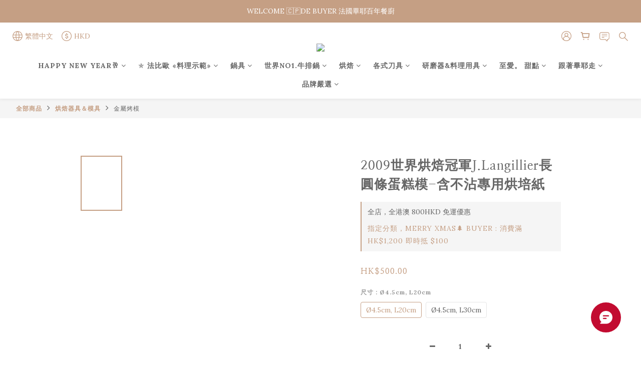

--- FILE ---
content_type: text/html; charset=utf-8
request_url: https://www.debuyer.com.hk/products/6215a8da3549200020118e97
body_size: 107806
content:
<!DOCTYPE html>
<html lang="zh-hant"><head>  <!-- prefetch dns -->
<meta http-equiv="x-dns-prefetch-control" content="on">
<link rel="dns-prefetch" href="https://cdn.shoplineapp.com">
<link rel="preconnect" href="https://cdn.shoplineapp.com" crossorigin>
<link rel="dns-prefetch" href="https://shoplineimg.com">
<link rel="preconnect" href="https://shoplineimg.com">
<link rel="dns-prefetch" href="https://shoplineimg.com">
<link rel="preconnect" href="https://shoplineimg.com" title="image-service-origin">

  <link rel="preload" href="https://cdn.shoplineapp.com/s/javascripts/currencies.js" as="script">




      <link rel="preload" as="image" href="https://shoplineimg.com/61c53498b8cc28003ff4265b/6215a8dd3549200020118ea2/800x.webp?source_format=jpg" media="(max-height: 950px)">

<!-- Wrap what we need here -->


<!-- SEO -->
  
    <title ng-non-bindable>2009世界烘焙冠軍J.Langillier專用款圓形長條蛋糕模-含不沾專用烘培紙</title>

  <meta name="description" content="由2009世界烘焙冠軍J.Langillier所設計的，長圓型的法式磅蛋糕的優雅是你不能錯過好物！  優雅來自於比例，細長的成型，搭配選料精緻的蛋糕糊，倒進客製化模具的不沾烤紙，可重複使用200次。不鏽鋼模24CM長，直徑4.5CM - 底端可脫模蓋，方便脫膜 - 搭配專利PTFE玻璃纖維製    0.13mm厚不沾烘焙紙 - 耐溫：-170~+260度含專用烘焙紙(可重複使用200次）">

    <meta name="keywords" content="法國畢耶,de buyer,畢耶烘焙,不鏽鋼,18/10, AISI304, AISI430, pastry,烘焙,烘焙用品,烘焙世界冠軍,藍帶,磅蛋糕,烤模,3203.20,3203.30">



<!-- Meta -->
  

    <meta property="og:title" content="2009世界烘焙冠軍J.Langillier專用款圓形長條蛋糕模-含不沾專用烘培紙">

  <meta property="og:type" content="product"/>

    <meta property="og:url" content="https://www.debuyer.com.hk/products/6215a8da3549200020118e97">
    <link rel="canonical" href="https://www.debuyer.com.hk/products/6215a8da3549200020118e97">

  <meta property="og:description" content="由2009世界烘焙冠軍J.Langillier所設計的，長圓型的法式磅蛋糕的優雅是你不能錯過好物！  優雅來自於比例，細長的成型，搭配選料精緻的蛋糕糊，倒進客製化模具的不沾烤紙，可重複使用200次。不鏽鋼模24CM長，直徑4.5CM - 底端可脫模蓋，方便脫膜 - 搭配專利PTFE玻璃纖維製    0.13mm厚不沾烘焙紙 - 耐溫：-170~+260度含專用烘焙紙(可重複使用200次）">

    <meta property="og:image" content="https://img.shoplineapp.com/media/image_clips/6215a8dd3549200020118ea2/original.jpg?1575963100">
    <meta name="thumbnail" content="https://img.shoplineapp.com/media/image_clips/6215a8dd3549200020118ea2/original.jpg?1575963100">

    <meta property="fb:app_id" content="957010268539952">



    <script type="application/ld+json">
    {"@context":"https://schema.org","@type":"WebSite","name":"de Buyer Hong Kong","url":"https://www.debuyer.com.hk"}
    </script>


<!-- locale meta -->


  <meta name="viewport" content="width=device-width, initial-scale=1.0, viewport-fit=cover">
<meta name="mobile-web-app-capable" content="yes">
<meta name="format-detection" content="telephone=no" />
<meta name="google" value="notranslate">

<!-- Shop icon -->
  <link rel="shortcut icon" type="image/png" href="https://img.shoplineapp.com/media/image_clips/61f24e1ebb38a3001d57aa0d/original.png?1643269662">




<!--- Site Ownership Data -->
<!--- Site Ownership Data End-->

<!-- Styles -->


        <link rel="stylesheet" media="all" href="https://cdn.shoplineapp.com/assets/common-898e3d282d673c037e3500beff4d8e9de2ee50e01c27252b33520348e0b17da0.css" onload="" />

        <link rel="stylesheet" media="all" href="https://cdn.shoplineapp.com/assets/theme_varm-c0e3d0d6fb7b96bb3ef5619a348442e42ae2d161f7a76c28a7220b99834d2d70.css" onload="" />


    






  <link rel="stylesheet" media="all" href="https://cdn.shoplineapp.com/packs/css/intl_tel_input-0d9daf73.chunk.css" />








<script type="text/javascript">
  window.mainConfig = JSON.parse('{\"sessionId\":\"\",\"merchantId\":\"61c53498b8cc28003ff4265b\",\"appCoreHost\":\"shoplineapp.com\",\"assetHost\":\"https://cdn.shoplineapp.com/packs/\",\"apiBaseUrl\":\"http://shoplineapp.com\",\"eventTrackApi\":\"https://events.shoplytics.com/api\",\"frontCommonsApi\":\"https://front-commons.shoplineapp.com/api\",\"appendToUrl\":\"\",\"env\":\"production\",\"merchantData\":{\"_id\":\"61c53498b8cc28003ff4265b\",\"addon_limit_enabled\":true,\"base_country_code\":\"HK\",\"base_currency\":{\"id\":\"hkd\",\"iso_code\":\"HKD\",\"alternate_symbol\":\"HK$\",\"name\":\"Hong Kong Dollar\",\"symbol_first\":true,\"subunit_to_unit\":100},\"base_currency_code\":\"HKD\",\"beta_feature_keys\":[],\"brand_home_url\":\"https://www.debuyer.com.hk\",\"checkout_setting\":{\"enable_membership_autocheck\":false,\"enable_subscription_autocheck\":false,\"enforce_user_login_on_checkout\":false,\"enabled_abandoned_cart_notification\":true,\"enable_sc_fast_checkout\":false,\"rounding_setting\":{\"enabled\":false,\"rounding_mode\":\"round_half_even\",\"smallest_denomination\":10}},\"current_plan_key\":\"basket\",\"current_theme_key\":\"varm\",\"delivery_option_count\":8,\"enabled_stock_reminder\":true,\"handle\":\"debuyerhk\",\"identifier\":\"\",\"instagram_access_token\":\"IGQWRQUlFidUUwN0NsajB0WGl2aHZASTk5MY1VaS0xWaUlQdkExUEQ2OWNleWxiYTZAEQVE5aU1SbnBvM2xfYjhfQkFYSW5oMVJPSFl1QUpvX1l6LVRPRHFGRTRpOFVkTGVETkpXYzVaclZACQQZDZD\",\"instagram_id\":\"4666420793469262\",\"invoice_activation\":\"inactive\",\"is_image_service_enabled\":true,\"mobile_logo_media_url\":\"https://img.shoplineapp.com/media/image_clips/6426533f42bb1d001738d4a4/original.png?1680233279\",\"name\":\"de Buyer Hong Kong\",\"order_setting\":{\"invoice_activation\":\"inactive\",\"short_message_activation\":\"inactive\",\"stock_reminder_activation\":\"true\",\"default_out_of_stock_reminder\":true,\"auto_cancel_expired_orders\":true,\"auto_revert_credit\":true,\"enabled_order_auth_expiry\":true,\"enable_order_split_einvoice_reissue\":false,\"no_duplicate_uniform_invoice\":false,\"hourly_auto_invoice\":false,\"enabled_location_id\":false,\"enabled_sf_hidden_product_name\":false,\"customer_return_order\":{\"enabled\":false,\"available_return_days\":\"7\"},\"customer_cancel_order\":{\"enabled\":false,\"auto_revert_credit\":false},\"custom_fields\":[{\"type\":\"textarea\",\"label\":\"bonjour，親愛會員朋友:\\n\\n▍現貨商品訂單，於下單完成後次日會出貨，一般只需1~2天時間即可到貨。\\n▍每一張訂單享有單一地址配送，全訂單一起出貨。\\n▍若您的購物車選購到預購商品提示時，請記得要與非預購商品分開下單，以免影響您出貨及等待的時間。\\n▍現貨及預購單分開下單，需各別達到免運金額，方能享有免運！ 如可以等待預購期，當然所有商品可以下在同一訂單。\",\"display_type\":\"text_field\",\"name_translations\":{\"en\":\"BONJOUR，Thanks for your order and shopping with us. Here are our kindly reminders\\n 📣 DE BUYER l  New Year Holiday Break from Dec.31st ~ to Jan 9th . Customer Service and Shipping will be temporarily suspended. 📣\\n\\n▍Each order is delivered to a single address, and all orders are shipped together.\\n▍If your shopping cart contains pre-ordered products, please remember to place an order separately for products in stock, so as not to affect your delivery and waiting time for those goods in stock. However, the free shipping amount will have to be reached in each separated order.\",\"zh-hant\":\"BONJOUR，親愛會員朋友:\\n\\n▍現貨商品訂單，於下單完成後次日會出貨，一般只需1~2天時間即可到貨。\\n▍每一張訂單享有單一地址配送，全訂單一起出貨。\\n▍若您的購物車選購到預購商品提示時，請記得要與非預購商品分開下單，以免影響您出貨及等待的時間。\\n▍現貨及預購單分開下單，需各別達到免運金額，方能享有免運！ 如可以等待預購期，當然所有商品可以下在同一訂單。\"},\"hint_translations\":{\"en\":\"\",\"zh-hant\":\"\",\"zh-hk\":\"\",\"zh-cn\":\"\",\"zh-tw\":\"\",\"vi\":\"\",\"ms\":\"\",\"ja\":\"\",\"th\":\"\",\"id\":\"\",\"de\":\"\",\"fr\":\"\"}}],\"invoice\":{\"tax_id\":\"\"},\"facebook_messenging\":{\"status\":\"active\"},\"status_update_sms\":{\"status\":\"deactivated\"},\"private_info_handle\":{\"enabled\":true,\"custom_fields_enabled\":true}},\"payment_method_count\":10,\"product_setting\":{\"enabled_show_member_price\":true,\"enabled_product_review\":true,\"variation_display\":\"swatches\",\"price_range_enabled\":true,\"enabled_pos_product_customized_price\":true,\"enabled_pos_product_price_tier\":true,\"preorder_add_to_cart_button_display\":\"depend_on_stock\"},\"promotion_setting\":{\"show_promotion_reminder\":true,\"show_coupon\":true,\"multi_order_discount_strategy\":\"order_or_tier_promotion\",\"order_gift_threshold_mode\":\"after_price_discounts\",\"order_free_shipping_threshold_mode\":\"after_all_discounts\",\"category_item_gift_threshold_mode\":\"before_discounts\",\"category_item_free_shipping_threshold_mode\":\"before_discounts\"},\"rollout_keys\":[\"2FA_google_authenticator\",\"3_layer_category\",\"3_layer_navigation\",\"3_layer_variation\",\"711_CB_13countries\",\"711_CB_pickup_TH\",\"711_c2b_report_v2\",\"711_cross_delivery\",\"MC_WA_Template_Management\",\"MC_manual_order\",\"MO_Apply_Coupon_Code\",\"StaffCanBeDeleted_V1\",\"UTM_export\",\"UTM_register\",\"abandoned_cart_notification\",\"add_system_fontstyle\",\"add_to_cart_revamp\",\"addon_products_limit_10\",\"addon_products_limit_unlimited\",\"addon_quantity\",\"address_format_batch2\",\"address_format_jp\",\"address_format_my\",\"address_format_us\",\"address_format_vn\",\"admin_app_extension\",\"admin_custom_domain\",\"admin_image_service\",\"admin_manual_order\",\"admin_realtime\",\"admin_vietnam_dong\",\"admin_whitelist_ip\",\"adminapp_order_form\",\"adminapp_wa_contacts_list\",\"ads_system_new_tab\",\"advanced_menu_app\",\"adyen_my_sc\",\"affiliate_by_product\",\"affiliate_dashboard\",\"affiliate_kol_report_appstore\",\"alipay_hk_sc\",\"amazon_product_review\",\"android_pos_agent_clockin_n_out\",\"android_pos_purchase_order_partial_in_storage\",\"android_pos_round_adj\",\"android_pos_save_send_receipt\",\"android_pos_v2_force_upgrade_version_1-50-0_date_2025-08-30\",\"app_categories_filtering\",\"app_multiplan\",\"app_subscription_prorated_billing\",\"apply_multi_order_discount\",\"apps_store\",\"apps_store_blog\",\"apps_store_fb_comment\",\"apps_store_wishlist\",\"appstore_free_trial\",\"archive_order_data\",\"archive_order_ui\",\"assign_products_to_category\",\"auth_flow_revamp\",\"auto_credit\",\"auto_credit_notify\",\"auto_credit_percentage\",\"auto_credit_recurring\",\"auto_reply_comment\",\"auto_reply_fb\",\"auto_save_sf_plus_address\",\"auto_suspend_admin\",\"availability_buy_online_pickup_instore\",\"availability_preview_buy_online_pickup_instore\",\"back_in_stock_appstore\",\"back_in_stock_notify\",\"basket_comparising_link_CNY\",\"basket_comparising_link_HKD\",\"basket_comparising_link_TWD\",\"basket_invoice_field\",\"basket_pricing_page_cny\",\"basket_pricing_page_hkd\",\"basket_pricing_page_myr\",\"basket_pricing_page_sgd\",\"basket_pricing_page_thb\",\"basket_pricing_page_twd\",\"basket_pricing_page_usd\",\"basket_pricing_page_vnd\",\"basket_subscription_coupon\",\"basket_subscription_email\",\"bianco_setting\",\"bidding_select_product\",\"bing_ads\",\"birthday_format_v2\",\"block_gtm_for_lighthouse\",\"blog\",\"blog_app\",\"blog_revamp_admin\",\"blog_revamp_admin_category\",\"blog_revamp_doublewrite\",\"blog_revamp_related_products\",\"blog_revamp_shop_category\",\"blog_revamp_singleread\",\"breadcrumb\",\"broadcast_addfilter\",\"broadcast_advanced_filters\",\"broadcast_analytics\",\"broadcast_center\",\"broadcast_clone\",\"broadcast_email_html\",\"broadcast_facebook_template\",\"broadcast_line_template\",\"broadcast_preset_time\",\"broadcast_to_unsubscribers_sms\",\"broadcast_unsubscribe_email\",\"bulk_action_customer\",\"bulk_action_product\",\"bulk_assign_point\",\"bulk_import_multi_lang\",\"bulk_payment_delivery_setting\",\"bulk_printing_labels_711C2C\",\"bulk_update_dynamic_fields\",\"bulk_update_job\",\"bulk_update_new_fields\",\"bulk_update_product_download_with_filter\",\"bulk_update_tag\",\"bulk_update_tag_enhancement\",\"bundle_add_type\",\"bundle_group\",\"bundle_page\",\"bundle_pricing\",\"bundle_promotion_apply_enhancement\",\"bundle_stackable\",\"buy_at_amazon\",\"buy_button\",\"buy_now_button\",\"buyandget_promotion\",\"callback_service\",\"cancel_order_by_customer\",\"cancel_order_by_customer_v2\",\"cart_addon\",\"cart_addon_condition\",\"cart_addon_limit\",\"cart_use_product_service\",\"cart_uuid\",\"category_banner_multiple\",\"category_limit_unlimited\",\"category_sorting\",\"channel_amazon\",\"channel_fb\",\"channel_integration\",\"channel_line\",\"charge_shipping_fee_by_product_qty\",\"chat_widget\",\"chat_widget_facebook\",\"chat_widget_ig\",\"chat_widget_line\",\"chat_widget_livechat\",\"chat_widget_whatsapp\",\"chatbot_card_carousel\",\"chatbot_card_template\",\"chatbot_image_widget\",\"chatbot_keywords_matching\",\"chatbot_welcome_template\",\"checkout_membercheckbox_toggle\",\"checkout_setting\",\"cn_pricing_page_2019\",\"combine_orders_app\",\"comment_list_export\",\"component_h1_tag\",\"connect_new_facebookpage\",\"consolidated_billing\",\"cookie_consent\",\"country_code\",\"coupon_center_back_to_cart\",\"coupon_notification\",\"coupon_v2\",\"create_staff_revamp\",\"credit_campaign\",\"credit_condition_5_tier_ec\",\"credit_point_report\",\"credit_point_triggerpoint\",\"crm_email_custom\",\"crm_notify_preview\",\"crm_sms_custom\",\"crm_sms_notify\",\"cross_shop_tracker\",\"custom_css\",\"custom_home_delivery_tw\",\"custom_notify\",\"custom_order_export\",\"customer_advanced_filter\",\"customer_coupon\",\"customer_custom_field_limit_5\",\"customer_data_secure\",\"customer_edit\",\"customer_export_v2\",\"customer_group\",\"customer_group_analysis\",\"customer_group_broadcast\",\"customer_group_filter_p2\",\"customer_group_filter_p3\",\"customer_group_regenerate\",\"customer_group_sendcoupon\",\"customer_group_smartrfm_filter\",\"customer_import_50000_failure_report\",\"customer_import_v2\",\"customer_import_v3\",\"customer_list\",\"customer_new_report\",\"customer_referral\",\"customer_referral_notify\",\"customer_search_match\",\"customer_tag\",\"dashboard_v2\",\"dashboard_v2_revamp\",\"date_picker_v2\",\"deep_link_support_linepay\",\"deep_link_support_payme\",\"deep_search\",\"default_theme_ultrachic\",\"delivery_time\",\"delivery_time_with_quantity\",\"design_submenu\",\"dev_center_app_store\",\"disable_footer_brand\",\"disable_old_upgrade_reminder\",\"domain_applicable\",\"doris_bien_setting\",\"dusk_setting\",\"dynamic_shipping_rate_refactor\",\"ec_order_unlimit\",\"ecpay_expirydate\",\"ecpay_payment_gateway\",\"einvoice_bulk_update\",\"einvoice_edit\",\"einvoice_newlogic\",\"email_credit_expire_notify\",\"email_custom\",\"email_member_forget_password_notify\",\"email_member_register_notify\",\"email_order_notify\",\"email_verification\",\"enable_body_script\",\"enable_calculate_api_promotion_apply\",\"enable_calculate_api_promotion_filter\",\"enable_cart_api\",\"enable_cart_service\",\"enable_corejs_splitting\",\"enable_lazysizes_image_tag\",\"enable_new_css_bundle\",\"enable_order_status_callback_revamp_for_promotion\",\"enable_order_status_callback_revamp_for_storefront\",\"enable_promotion_usage_record\",\"enable_shopjs_splitting\",\"enhanced_catalog_feed\",\"exclude_product\",\"exclude_product_v2\",\"execute_shipment_permission\",\"export_inventory_report_v2\",\"express_cart\",\"express_checkout_pages\",\"extend_reminder\",\"facebook_ads\",\"facebook_dia\",\"facebook_line_promotion_notify\",\"facebook_login\",\"facebook_messenger_subscription\",\"facebook_notify\",\"facebook_pixel_manager\",\"fb_1on1_chat\",\"fb_broadcast\",\"fb_broadcast_sc\",\"fb_broadcast_sc_p2\",\"fb_comment_app\",\"fb_entrance_optimization\",\"fb_feed_unlimit\",\"fb_group\",\"fb_menu\",\"fb_messenger_onetime_notification\",\"fb_multi_category_feed\",\"fb_offline_conversions_api\",\"fb_pixel_matching\",\"fb_pixel_v2\",\"fb_post_management\",\"fb_product_set\",\"fb_quick_signup_link\",\"fb_shop_now_button\",\"fb_ssapi\",\"fb_sub_button\",\"fb_welcome_msg\",\"fbe_oe\",\"fbe_shop\",\"fbe_v2\",\"fbe_v2_edit\",\"fbig_shop_disabled\",\"feature_alttag_phase1\",\"feature_alttag_phase2\",\"flash_price_campaign\",\"fm_order_receipt\",\"fmt_c2c_newlabel\",\"fmt_revision\",\"footer_brand\",\"footer_builder\",\"footer_builder_new\",\"form_builder\",\"form_builder_access\",\"form_builder_user_management\",\"form_builder_v2_elements\",\"form_builder_v2_receiver\",\"form_builder_v2_report\",\"fps_rolling_key\",\"freeshipping_promotion_condition\",\"get_coupon\",\"get_promotions_by_cart\",\"gift_promotion_condition\",\"gift_shipping_promotion_discount_condition\",\"gifts_limit_10\",\"gifts_limit_unlimited\",\"gmv_revamp\",\"godaddy\",\"google_ads_api\",\"google_ads_manager\",\"google_analytics_4\",\"google_analytics_manager\",\"google_content_api\",\"google_dynamic_remarketing_tag\",\"google_enhanced_conversions\",\"google_preorder_feed\",\"google_product_category_3rdlayer\",\"google_recaptcha\",\"google_remarketing_manager\",\"google_signup_login\",\"google_tag_manager\",\"gp_tw_sc\",\"group_url_bind_post_live\",\"h2_tag_phase1\",\"hct_logistics_bills_report\",\"hidden_product\",\"hidden_product_p2\",\"hide_credit_point_record_balance\",\"hk_pricing_page_2019\",\"hkd_pricing_page_disabled_2020\",\"ig_browser_notify\",\"ig_live\",\"ig_login_entrance\",\"ig_new_api\",\"image_gallery\",\"image_gallery_p2\",\"image_host_by_region\",\"image_limit_100000\",\"image_limit_30000\",\"image_widget_mobile\",\"inbox_manual_order\",\"inbox_send_cartlink\",\"increase_variation_limit\",\"instagram_create_post\",\"instagram_post_sales\",\"instant_order_form\",\"integrated_label_711\",\"integrated_sfexpress\",\"integration_one\",\"inventory_change_reason\",\"inventory_search_v2\",\"job_api_products_export\",\"job_api_user_export\",\"job_product_import\",\"jquery_v3\",\"kingsman_v2_setting\",\"layout_engine_service_kingsman_blogs\",\"layout_engine_service_kingsman_member_center\",\"layout_engine_service_kingsman_pdp\",\"layout_engine_service_kingsman_plp\",\"layout_engine_service_kingsman_promotions\",\"line_1on1_chat\",\"line_abandon_notification\",\"line_ads_tag\",\"line_broadcast\",\"line_in_chat_shopping\",\"line_login\",\"line_login_mobile\",\"line_shopping_new_fields\",\"line_signup\",\"live_after_keyword\",\"live_ai_tag_comments\",\"live_announce_bids\",\"live_announce_buyer\",\"live_bidding\",\"live_broadcast_v2\",\"live_bulk_checkoutlink\",\"live_bulk_edit\",\"live_checkout_notification\",\"live_checkout_notification_all\",\"live_checkout_notification_message\",\"live_comment_discount\",\"live_comment_robot\",\"live_create_product_v2\",\"live_crosspost\",\"live_dashboard_product\",\"live_event_discount\",\"live_exclusive_price\",\"live_fb_group\",\"live_fhd_video\",\"live_general_settings\",\"live_group_event\",\"live_host_panel\",\"live_ig_messenger_broadcast\",\"live_ig_product_recommend\",\"live_im_switch\",\"live_keyword_switch\",\"live_line_broadcast\",\"live_line_multidisplay\",\"live_luckydraw_enhancement\",\"live_messenger_broadcast\",\"live_order_block\",\"live_print_advanced\",\"live_product_recommend\",\"live_shopline_announcement\",\"live_shopline_beauty_filter\",\"live_shopline_keyword\",\"live_shopline_product_card\",\"live_shopline_view\",\"live_shopline_view_marquee\",\"live_show_storefront_facebook\",\"live_show_storefront_shopline\",\"live_stream_settings\",\"locale_revamp\",\"lock_cart_sc_product\",\"logistic_bill_v2_711_b2c\",\"logistic_bill_v2_711_c2c\",\"logo_favicon\",\"luckydraw_products\",\"luckydraw_qualification\",\"manual_activation\",\"manual_order\",\"manual_order_7-11\",\"manual_order_ec_to_sc\",\"manually_bind_post\",\"marketing_affiliate\",\"marketing_affiliate_p2\",\"mc-history-instant\",\"mc_711crossborder\",\"mc_ad_tag\",\"mc_assign_message\",\"mc_auto_bind_member\",\"mc_autoreply_cotent\",\"mc_autoreply_question\",\"mc_autoreply_trigger\",\"mc_broadcast\",\"mc_broadcast_v2\",\"mc_bulk_read\",\"mc_chatbot_template\",\"mc_delete_message\",\"mc_edit_cart\",\"mc_history_instant\",\"mc_history_post\",\"mc_im\",\"mc_inbox_autoreply\",\"mc_input_status\",\"mc_instant_notifications\",\"mc_invoicetitle_optional\",\"mc_keyword_autotagging\",\"mc_line_broadcast\",\"mc_line_broadcast_all_friends\",\"mc_line_cart\",\"mc_logistics_hct\",\"mc_logistics_tcat\",\"mc_manage_blacklist\",\"mc_mark_todo\",\"mc_new_menu\",\"mc_phone_tag\",\"mc_reminder_unpaid\",\"mc_reply_pic\",\"mc_setting_message\",\"mc_setting_orderform\",\"mc_shop_message_refactor\",\"mc_smart_advice\",\"mc_sort_waitingtime\",\"mc_sort_waitingtime_new\",\"mc_tw_invoice\",\"media_gcp_upload\",\"member_center_profile_revamp\",\"member_import_notify\",\"member_info_reward\",\"member_info_reward_subscription\",\"member_password_setup_notify\",\"member_points\",\"member_points_notify\",\"member_price\",\"membership_tier_double_write\",\"membership_tier_notify\",\"membership_tiers\",\"memebr_center_point_credit_revamp\",\"menu_limit_100\",\"menu_limit_unlimited\",\"merchant_bills_slp\",\"message_center_v3\",\"message_revamp\",\"mo_remove_discount\",\"mobile_and_email_signup\",\"mobile_signup_p2\",\"modularize_address_format\",\"molpay_credit_card\",\"multi_lang\",\"multicurrency\",\"my_pricing_page_2019\",\"myapp_reauth_alert\",\"myr_pricing_page_disabled_2020\",\"new_app_subscription\",\"new_layout_for_mobile_and_pc\",\"new_onboarding_flow\",\"new_return_management\",\"new_settings_apply_all_promotion\",\"new_signup_flow\",\"new_sinopac_3d\",\"notification_custom_sending_time\",\"npb_theme_philia\",\"npb_widget_font_size_color\",\"ob_revamp\",\"ob_sgstripe\",\"ob_twecpay\",\"oceanpay\",\"old_fbe_removal\",\"onboarding_basketplan\",\"onboarding_handle\",\"one_new_filter\",\"one_page_store\",\"one_page_store_1000\",\"one_page_store_checkout\",\"one_page_store_clone\",\"one_page_store_product_set\",\"oneship_installable\",\"online_credit_redemption_toggle\",\"online_store_design\",\"online_store_design_setup_guide_basketplan\",\"order_add_to_cart\",\"order_archive_calculation_revamp_crm_amount\",\"order_archive_calculation_revamp_crm_member\",\"order_archive_product_testing\",\"order_archive_testing\",\"order_archive_testing_crm\",\"order_archive_testing_order_details\",\"order_archive_testing_return_order\",\"order_confirmation_slip_upload\",\"order_custom_field_limit_5\",\"order_custom_notify\",\"order_decoupling_product_revamp\",\"order_discount_stackable\",\"order_export_366day\",\"order_export_v2\",\"order_filter_shipped_date\",\"order_message_broadcast\",\"order_new_source\",\"order_promotion_split\",\"order_search_custom_field\",\"order_search_sku\",\"order_select_across_pages\",\"order_sms_notify\",\"order_split\",\"order_status_non_automation\",\"order_status_tag_color\",\"order_tag\",\"orderemail_new_logic\",\"other_custom_notify\",\"out_of_stock_order\",\"page_builder_revamp\",\"page_builder_revamp_theme_setting\",\"page_builder_revamp_theme_setting_initialized\",\"page_builder_section_cache_enabled\",\"page_builder_widget_accordion\",\"page_builder_widget_blog\",\"page_builder_widget_category\",\"page_builder_widget_collage\",\"page_builder_widget_countdown\",\"page_builder_widget_custom_liquid\",\"page_builder_widget_instagram\",\"page_builder_widget_product_text\",\"page_builder_widget_subscription\",\"page_builder_widget_video\",\"page_limit_unlimited\",\"page_view_cache\",\"pakpobox\",\"partial_free_shipping\",\"payme\",\"payment_condition\",\"payment_fee_config\",\"payment_image\",\"payment_octopus\",\"payment_slip_notify\",\"paypal_upgrade\",\"pdp_image_lightbox\",\"pdp_image_lightbox_icon\",\"pending_subscription\",\"philia_setting\",\"pickup_remember_store\",\"plp_label_wording\",\"plp_product_seourl\",\"plp_variation_selector\",\"plp_wishlist\",\"point_campaign\",\"point_redeem_to_cash\",\"pos_only_product_settings\",\"pos_retail_store_price\",\"pos_setup_guide_basketplan\",\"post_cancel_connect\",\"post_commerce_stack_comment\",\"post_fanpage_luckydraw\",\"post_fb_group\",\"post_general_setting\",\"post_lock_pd\",\"post_sales_dashboard\",\"postsale_auto_reply\",\"postsale_create_post\",\"postsale_ig_auto_reply\",\"postsales_connect_multiple_posts\",\"preorder_limit\",\"preset_publish\",\"product_available_time\",\"product_cost_permission\",\"product_feed_info\",\"product_feed_manager_availability\",\"product_feed_revamp\",\"product_index_v2\",\"product_info\",\"product_limit_1000\",\"product_limit_unlimited\",\"product_log_v2\",\"product_page_limit_10\",\"product_quantity_update\",\"product_recommendation_abtesting\",\"product_revamp_doublewrite\",\"product_revamp_singleread\",\"product_review_import\",\"product_review_import_installable\",\"product_review_plp\",\"product_review_reward\",\"product_search\",\"product_set_revamp\",\"product_set_v2_enhancement\",\"product_summary\",\"promotion_blacklist\",\"promotion_filter_by_date\",\"promotion_first_purchase\",\"promotion_hour\",\"promotion_limit_10\",\"promotion_limit_100\",\"promotion_limit_unlimited\",\"promotion_minitem\",\"promotion_page\",\"promotion_page_reminder\",\"promotion_page_seo_button\",\"promotion_record_archive_test\",\"promotion_reminder\",\"purchase_limit_campaign\",\"quick_answer\",\"recaptcha_reset_pw\",\"redirect_301_settings\",\"rejected_bill_reminder\",\"remove_fblike_sc\",\"repay_cookie\",\"replace_janus_interface\",\"replace_lms_old_oa_interface\",\"reports\",\"revert_credit\",\"revert_credit_p2\",\"revert_credit_status\",\"sales_dashboard\",\"sangria_setting\",\"sc_advanced_keyword\",\"sc_ai_chat_analysis\",\"sc_ai_suggested_reply\",\"sc_alipay_standard\",\"sc_atm\",\"sc_auto_bind_member\",\"sc_autodetect_address\",\"sc_autodetect_paymentslip\",\"sc_autoreply_icebreaker\",\"sc_broadcast_permissions\",\"sc_clearcart\",\"sc_clearcart_all\",\"sc_comment_label\",\"sc_comment_list\",\"sc_conversations_statistics_sunset\",\"sc_download_adminapp\",\"sc_facebook_broadcast\",\"sc_facebook_live\",\"sc_fb_ig_subscription\",\"sc_gpt_chatsummary\",\"sc_gpt_content_generator\",\"sc_gpt_knowledge_base\",\"sc_group_pm_commentid\",\"sc_group_webhook\",\"sc_intercom\",\"sc_keywords\",\"sc_list_search\",\"sc_lock_inventory\",\"sc_manual_order\",\"sc_mc_settings\",\"sc_mo_711emap\",\"sc_order_unlimit\",\"sc_outstock_msg\",\"sc_overall_statistics\",\"sc_overall_statistics_api_v3\",\"sc_overall_statistics_v2\",\"sc_pickup\",\"sc_post_feature\",\"sc_product_set\",\"sc_product_variation\",\"sc_sidebar\",\"sc_similar_question_replies\",\"sc_slp_subscription_promotion\",\"sc_standard\",\"sc_store_pickup\",\"sc_wa_contacts_list\",\"sc_wa_message_report\",\"sc_wa_permissions\",\"scheduled_home_page\",\"search_function_image_gallery\",\"security_center\",\"select_all_customer\",\"select_all_inventory\",\"send_coupon_notification\",\"session_expiration_period\",\"setup_guide_basketplan\",\"sfexpress_centre\",\"sfexpress_eflocker\",\"sfexpress_service\",\"sfexpress_store\",\"sg_onboarding_currency\",\"share_cart_link\",\"shop_builder_plp\",\"shop_category_filter\",\"shop_category_filter_bulk_action\",\"shop_product_search_rate_limit\",\"shop_related_recaptcha\",\"shop_template_advanced_setting\",\"shopline_captcha\",\"shopline_email_captcha\",\"shopline_product_reviews\",\"shoplytics_api_ordersales_v4\",\"shoplytics_api_psa_wide_table\",\"shoplytics_benchmark\",\"shoplytics_broadcast_api_v3\",\"shoplytics_channel_store_permission\",\"shoplytics_credit_analysis\",\"shoplytics_customer_refactor_api_v3\",\"shoplytics_date_picker_v2\",\"shoplytics_event_realtime_refactor_api_v3\",\"shoplytics_events_api_v3\",\"shoplytics_export_flex\",\"shoplytics_homepage_v2\",\"shoplytics_invoices_api_v3\",\"shoplytics_lite\",\"shoplytics_membership_tier_growth\",\"shoplytics_orders_api_v3\",\"shoplytics_ordersales_v3\",\"shoplytics_payments_api_v3\",\"shoplytics_pro\",\"shoplytics_product_revamp_api_v3\",\"shoplytics_promotions_api_v3\",\"shoplytics_psa_multi_stores_export\",\"shoplytics_psa_sub_categories\",\"shoplytics_rfim_enhancement_v3\",\"shoplytics_session_metrics\",\"shoplytics_staff_api_v3\",\"shoplytics_to_hd\",\"shopping_session_enabled\",\"signin_register_revamp\",\"skya_setting\",\"sl_admin_inventory_count\",\"sl_admin_inventory_transfer\",\"sl_admin_purchase_order\",\"sl_admin_supplier\",\"sl_logistics_bulk_action\",\"sl_logistics_fmt_freeze\",\"sl_logistics_modularize\",\"sl_payment_alipay\",\"sl_payment_cc\",\"sl_payment_standard_v2\",\"sl_payment_type_check\",\"sl_payments_apple_pay\",\"sl_payments_cc_promo\",\"sl_payments_my_cc\",\"sl_payments_my_fpx\",\"sl_payments_sg_cc\",\"sl_pos\",\"sl_pos_SHOPLINE_Payments\",\"sl_pos_admin\",\"sl_pos_admin_cancel_order\",\"sl_pos_admin_delete_order\",\"sl_pos_admin_inventory_transfer\",\"sl_pos_admin_order_archive_testing\",\"sl_pos_admin_purchase_order\",\"sl_pos_admin_register_shift\",\"sl_pos_admin_staff\",\"sl_pos_agent_by_channel\",\"sl_pos_agent_clockin_n_out\",\"sl_pos_agent_performance\",\"sl_pos_android_A4_printer\",\"sl_pos_android_check_cart_items_with_local_db\",\"sl_pos_android_order_reduction\",\"sl_pos_android_receipt_enhancement\",\"sl_pos_android_receipt_info_enhancement\",\"sl_pos_app_order_archive_testing\",\"sl_pos_app_transaction_filter_enhance\",\"sl_pos_apps_store\",\"sl_pos_bugfender_log_reduction\",\"sl_pos_bulk_import_update_enhancement\",\"sl_pos_check_duplicate_create_order\",\"sl_pos_claim_coupon\",\"sl_pos_convert_order_to_cart_by_snapshot\",\"sl_pos_credit_redeem\",\"sl_pos_customerID_duplicate_check\",\"sl_pos_customer_info_enhancement\",\"sl_pos_customized_price\",\"sl_pos_disable_touchid_unlock\",\"sl_pos_discount\",\"sl_pos_einvoice_refactor\",\"sl_pos_ewallet_alipay\",\"sl_pos_feature_permission\",\"sl_pos_force_upgrade_1-109-0\",\"sl_pos_force_upgrade_1-110-1\",\"sl_pos_free_gifts_promotion\",\"sl_pos_from_Swift_to_OC\",\"sl_pos_iOS_A4_printer\",\"sl_pos_iOS_app_transaction_filter_enhance\",\"sl_pos_iOS_cashier_revamp_cart\",\"sl_pos_iOS_cashier_revamp_product_list\",\"sl_pos_iPadOS_version_upgrade_remind_16_0_0\",\"sl_pos_initiate_couchbase\",\"sl_pos_inventory_count\",\"sl_pos_inventory_count_difference_reason\",\"sl_pos_inventory_count_for_selected_products\",\"sl_pos_inventory_feature_module\",\"sl_pos_inventory_transfer_app_can_create_note_date\",\"sl_pos_inventory_transfer_insert_enhancement\",\"sl_pos_inventory_transfer_request\",\"sl_pos_invoice_product_name_filter\",\"sl_pos_invoice_swiftUI_revamp\",\"sl_pos_invoice_toast_show\",\"sl_pos_ios_receipt_info_enhancement\",\"sl_pos_ios_small_label_enhancement\",\"sl_pos_ios_version_upgrade_remind\",\"sl_pos_itc\",\"sl_pos_logo_terms_and_condition\",\"sl_pos_member_points\",\"sl_pos_member_price\",\"sl_pos_multiple_payments\",\"sl_pos_new_report_customer_analysis\",\"sl_pos_new_report_daily_payment_methods\",\"sl_pos_new_report_overview\",\"sl_pos_new_report_product_preorder\",\"sl_pos_new_report_transaction_detail\",\"sl_pos_no_minimum_age\",\"sl_pos_order_reduction\",\"sl_pos_order_refactor_admin\",\"sl_pos_order_upload_using_pos_service\",\"sl_pos_partial_return\",\"sl_pos_password_setting_refactor\",\"sl_pos_payment\",\"sl_pos_payment_method_picture\",\"sl_pos_payment_method_prioritized_and_hidden\",\"sl_pos_payoff_preorder\",\"sl_pos_pin_products\",\"sl_pos_product_add_to_cart_refactor\",\"sl_pos_product_set\",\"sl_pos_product_variation_ui\",\"sl_pos_promotion\",\"sl_pos_purchase_order_onlinestore\",\"sl_pos_purchase_order_partial_in_storage\",\"sl_pos_receipt_enhancement\",\"sl_pos_receipt_information\",\"sl_pos_receipt_preorder_return_enhancement\",\"sl_pos_receipt_swiftUI_revamp\",\"sl_pos_register_shift\",\"sl_pos_report_shoplytics_psi\",\"sl_pos_revert_credit\",\"sl_pos_round_adj\",\"sl_pos_save_send_receipt\",\"sl_pos_show_coupon\",\"sl_pos_stock_refactor\",\"sl_pos_supplier_refactor\",\"sl_pos_terminal\",\"sl_pos_terminal_settlement\",\"sl_pos_toast_revamp\",\"sl_pos_transaction_conflict\",\"sl_pos_transaction_view_admin\",\"sl_pos_transfer_onlinestore\",\"sl_pos_user_permission\",\"sl_pos_variation_setting_refactor\",\"sl_purchase_order_search_create_enhancement\",\"slp_bank_promotion\",\"slp_product_subscription\",\"slp_remember_credit_card\",\"slp_swap\",\"smart_omo_appstore\",\"smart_product_recommendation\",\"smart_product_recommendation_plus\",\"smart_product_recommendation_regular\",\"smart_recommended_related_products\",\"sms_broadcast\",\"sms_custom\",\"sms_with_shop_name\",\"social_channel_revamp\",\"social_channel_user\",\"social_name_in_order\",\"split_order_applied_creditpoint\",\"sso_lang_th\",\"sso_lang_vi\",\"staff_elasticsearch\",\"staff_limit_5\",\"staff_limit_unlimited\",\"staff_service_migration\",\"static_resource_host_by_region\",\"stop_slp_approvedemail\",\"store_pick_up\",\"storefront_app_extension\",\"storefront_return\",\"stripe_3d_secure\",\"stripe_3ds_cny\",\"stripe_3ds_hkd\",\"stripe_3ds_myr\",\"stripe_3ds_sgd\",\"stripe_3ds_thb\",\"stripe_3ds_usd\",\"stripe_3ds_vnd\",\"stripe_google_pay\",\"stripe_payment_intents\",\"stripe_radar\",\"stripe_subscription_my_account\",\"structured_data\",\"studio_livestream\",\"sub_sgstripe\",\"subscription_config_edit\",\"subscription_config_edit_delivery_payment\",\"subscription_currency\",\"tappay_3D_secure\",\"tappay_sdk_v2_3_2\",\"tappay_sdk_v3\",\"tax_inclusive_setting\",\"taxes_settings\",\"tcat_711pickup_sl_logisitics\",\"tcat_logistics_bills_report\",\"tcat_newlabel\",\"th_pricing_page_2020\",\"thb_pricing_page_disabled_2020\",\"theme_bianco\",\"theme_doris_bien\",\"theme_kingsman_v2\",\"theme_level_3\",\"theme_sangria\",\"theme_ultrachic\",\"tier_birthday_credit\",\"tier_member_points\",\"tier_member_price\",\"tier_reward_app_availability\",\"tier_reward_app_p2\",\"tier_reward_credit\",\"tnc-checkbox\",\"toggle_mobile_category\",\"tw_app_shopback_cashback\",\"tw_fm_sms\",\"tw_pricing_page_2019\",\"tw_stripe_subscription\",\"twd_pricing_page_disabled_2020\",\"uc_integration\",\"uc_v2_endpoints\",\"ultra_setting\",\"unified_admin\",\"use_ngram_for_order_search\",\"user_center_social_channel\",\"user_credits\",\"variant_image_selector\",\"variant_saleprice_cost_weight\",\"variation_label_swatches\",\"varm_setting\",\"vn_pricing_page_2020\",\"vnd_pricing_page_disabled_2020\",\"wa_broadcast_customer_group\",\"wa_system_template\",\"wa_template_custom_content\",\"whatsapp_accept_marketing\",\"whatsapp_catalog\",\"whatsapp_extension\",\"whatsapp_order_form\",\"whatsapp_orderstatus_toggle\",\"wishlist_app\",\"yahoo_dot\",\"youtube_live_shopping\",\"zotabox_installable\"],\"shop_default_home_url\":\"https://debuyerhk.shoplineapp.com\",\"shop_status\":\"open\",\"show_sold_out\":true,\"sl_payment_merchant_id\":\"1659098791221020672\",\"supported_languages\":[\"en\",\"zh-hant\"],\"tags\":[\"other\"],\"time_zone\":\"Asia/Hong_Kong\",\"updated_at\":\"2026-01-25T01:17:22.594Z\",\"user_setting\":{\"_id\":\"61c5349867bb340023921443\",\"created_at\":\"2021-12-24T02:46:48.487Z\",\"data\":{\"general_fields\":[{\"type\":\"gender\",\"options\":{\"order\":{\"include\":\"false\",\"required\":\"false\"},\"signup\":{\"include\":\"true\",\"required\":\"false\"},\"profile\":{\"include\":\"true\",\"required\":\"false\"}}},{\"type\":\"birthday\",\"options\":{\"order\":{\"include\":\"false\",\"required\":\"false\"},\"signup\":{\"include\":\"true\",\"required\":\"false\"},\"profile\":{\"include\":\"true\",\"required\":\"false\"}}}],\"minimum_age_limit\":\"16\",\"custom_fields\":[],\"signup_method\":\"email\",\"sms_verification\":{\"status\":\"false\",\"supported_countries\":[\"*\"]},\"facebook_login\":{\"status\":\"active\",\"app_id\":\"957010268539952\"},\"enable_facebook_comment\":{\"status\":\"active\"},\"facebook_comment\":\"\",\"line_login\":\"\",\"recaptcha_signup\":{\"status\":\"false\",\"site_key\":\"6LeuGhcgAAAAAHLUyI53PzBY-Nj6lRNpAPnKV4B0\"},\"email_verification\":{\"status\":\"true\"},\"login_with_verification\":{\"status\":\"false\"},\"upgrade_reminder\":\"\",\"enable_member_point\":true,\"enable_user_credit\":true,\"birthday_format\":\"YYYY/MM/DD\",\"send_birthday_credit_period\":\"daily\",\"member_info_reward\":{\"enabled\":false,\"reward_on\":[],\"coupons\":{\"enabled\":false,\"promotion_ids\":[]}},\"enable_age_policy\":false},\"item_type\":\"\",\"key\":\"users\",\"name\":null,\"owner_id\":\"61c53498b8cc28003ff4265b\",\"owner_type\":\"Merchant\",\"publish_status\":\"published\",\"status\":\"active\",\"updated_at\":\"2024-04-18T10:16:19.584Z\",\"value\":null}},\"localeData\":{\"loadedLanguage\":{\"name\":\"繁體中文\",\"code\":\"zh-hant\"},\"supportedLocales\":[{\"name\":\"English\",\"code\":\"en\"},{\"name\":\"繁體中文\",\"code\":\"zh-hant\"}]},\"currentUser\":null,\"themeSettings\":{\"mobile_categories_removed\":true,\"categories_collapsed\":true,\"mobile_categories_collapsed\":true,\"image_fill\":false,\"hide_language_selector\":false,\"is_multicurrency_enabled\":true,\"show_promotions_on_product\":true,\"enabled_quick_cart\":true,\"plp_wishlist\":true,\"buy_now_background\":\"c20b30\",\"buy_now_button\":{\"enabled\":true,\"color\":\"C09373\"},\"opens_in_new_tab\":true,\"category_page\":\"48\",\"variation_image_selector_enabled\":true,\"variation_image_selector_variation\":1,\"plp_variation_selector\":{\"enabled\":true,\"show_variation\":1},\"messages_enabled\":true,\"hide_languages\":\"\",\"page_background\":\"FFFFFF\",\"page_text\":\"666666\",\"page_text_link\":\"040000\",\"announcement_background\":\"c59f84\",\"announcement_text\":\"ffffff\",\"header_background\":\"ffffff\",\"header_text\":\"666666\",\"header_icon\":\"c59f84\",\"primary_background\":\"c59f84\",\"primary_text\":\"FFFFFF\",\"buy_now_text\":\"FFFFFF\",\"footer_background\":\"cfaf94\",\"footer_text\":\"ffffff\",\"footer_icon\":\"ffffff\",\"copyright_background\":\"F7F7F7\",\"copyright_text\":\"ffffff\",\"font_title\":\"Nanum Myeongjo\",\"font_size_title\":\"0.8\",\"font_paragraph\":\"Lora\",\"font_size_paragraph\":\"1\",\"hide_share_buttons\":true,\"goto_top\":true,\"enable_gdpr_cookies_banner\":false,\"updated_with_new_page_builder\":true,\"secondary_color\":\"c20b30\",\"product_promotion_label_background\":\"c59f84\"},\"isMultiCurrencyEnabled\":true,\"features\":{\"plans\":{\"free\":{\"member_price\":false,\"cart_addon\":false,\"google_analytics_ecommerce\":false,\"membership\":false,\"shopline_logo\":true,\"user_credit\":{\"manaul\":false,\"auto\":false},\"variant_image_selector\":false},\"standard\":{\"member_price\":false,\"cart_addon\":false,\"google_analytics_ecommerce\":false,\"membership\":false,\"shopline_logo\":true,\"user_credit\":{\"manaul\":false,\"auto\":false},\"variant_image_selector\":false},\"starter\":{\"member_price\":false,\"cart_addon\":false,\"google_analytics_ecommerce\":false,\"membership\":false,\"shopline_logo\":true,\"user_credit\":{\"manaul\":false,\"auto\":false},\"variant_image_selector\":false},\"pro\":{\"member_price\":false,\"cart_addon\":false,\"google_analytics_ecommerce\":false,\"membership\":false,\"shopline_logo\":false,\"user_credit\":{\"manaul\":false,\"auto\":false},\"variant_image_selector\":false},\"business\":{\"member_price\":false,\"cart_addon\":false,\"google_analytics_ecommerce\":true,\"membership\":true,\"shopline_logo\":false,\"user_credit\":{\"manaul\":false,\"auto\":false},\"facebook_comments_plugin\":true,\"variant_image_selector\":false},\"basic\":{\"member_price\":false,\"cart_addon\":false,\"google_analytics_ecommerce\":false,\"membership\":false,\"shopline_logo\":false,\"user_credit\":{\"manaul\":false,\"auto\":false},\"variant_image_selector\":false},\"basic2018\":{\"member_price\":false,\"cart_addon\":false,\"google_analytics_ecommerce\":false,\"membership\":false,\"shopline_logo\":true,\"user_credit\":{\"manaul\":false,\"auto\":false},\"variant_image_selector\":false},\"sc\":{\"member_price\":false,\"cart_addon\":false,\"google_analytics_ecommerce\":true,\"membership\":false,\"shopline_logo\":true,\"user_credit\":{\"manaul\":false,\"auto\":false},\"facebook_comments_plugin\":true,\"facebook_chat_plugin\":true,\"variant_image_selector\":false},\"advanced\":{\"member_price\":false,\"cart_addon\":false,\"google_analytics_ecommerce\":true,\"membership\":false,\"shopline_logo\":false,\"user_credit\":{\"manaul\":false,\"auto\":false},\"facebook_comments_plugin\":true,\"facebook_chat_plugin\":true,\"variant_image_selector\":false},\"premium\":{\"member_price\":true,\"cart_addon\":true,\"google_analytics_ecommerce\":true,\"membership\":true,\"shopline_logo\":false,\"user_credit\":{\"manaul\":true,\"auto\":true},\"google_dynamic_remarketing\":true,\"facebook_comments_plugin\":true,\"facebook_chat_plugin\":true,\"wish_list\":true,\"facebook_messenger_subscription\":true,\"product_feed\":true,\"express_checkout\":true,\"variant_image_selector\":true},\"enterprise\":{\"member_price\":true,\"cart_addon\":true,\"google_analytics_ecommerce\":true,\"membership\":true,\"shopline_logo\":false,\"user_credit\":{\"manaul\":true,\"auto\":true},\"google_dynamic_remarketing\":true,\"facebook_comments_plugin\":true,\"facebook_chat_plugin\":true,\"wish_list\":true,\"facebook_messenger_subscription\":true,\"product_feed\":true,\"express_checkout\":true,\"variant_image_selector\":true},\"crossborder\":{\"member_price\":true,\"cart_addon\":true,\"google_analytics_ecommerce\":true,\"membership\":true,\"shopline_logo\":false,\"user_credit\":{\"manaul\":true,\"auto\":true},\"google_dynamic_remarketing\":true,\"facebook_comments_plugin\":true,\"facebook_chat_plugin\":true,\"wish_list\":true,\"facebook_messenger_subscription\":true,\"product_feed\":true,\"express_checkout\":true,\"variant_image_selector\":true},\"o2o\":{\"member_price\":true,\"cart_addon\":true,\"google_analytics_ecommerce\":true,\"membership\":true,\"shopline_logo\":false,\"user_credit\":{\"manaul\":true,\"auto\":true},\"google_dynamic_remarketing\":true,\"facebook_comments_plugin\":true,\"facebook_chat_plugin\":true,\"wish_list\":true,\"facebook_messenger_subscription\":true,\"product_feed\":true,\"express_checkout\":true,\"subscription_product\":true,\"variant_image_selector\":true}}},\"requestCountry\":\"US\",\"trackerEventData\":{\"Product ID\":\"6215a8da3549200020118e97\"},\"isRecaptchaEnabled\":false,\"isRecaptchaEnterprise\":true,\"recaptchaEnterpriseSiteKey\":\"6LeMcv0hAAAAADjAJkgZLpvEiuc6migO0KyLEadr\",\"recaptchaEnterpriseCheckboxSiteKey\":\"6LfQVEEoAAAAAAzllcvUxDYhfywH7-aY52nsJ2cK\",\"recaptchaSiteKey\":\"6LeMcv0hAAAAADjAJkgZLpvEiuc6migO0KyLEadr\",\"currencyData\":{\"supportedCurrencies\":[{\"name\":\"$ HKD\",\"symbol\":\"$\",\"iso_code\":\"hkd\"},{\"name\":\"P MOP\",\"symbol\":\"P\",\"iso_code\":\"mop\"},{\"name\":\"¥ CNY\",\"symbol\":\"¥\",\"iso_code\":\"cny\"},{\"name\":\"$ TWD\",\"symbol\":\"$\",\"iso_code\":\"twd\"},{\"name\":\"$ USD\",\"symbol\":\"$\",\"iso_code\":\"usd\"},{\"name\":\"$ SGD\",\"symbol\":\"$\",\"iso_code\":\"sgd\"},{\"name\":\"€ EUR\",\"symbol\":\"€\",\"iso_code\":\"eur\"},{\"name\":\"$ AUD\",\"symbol\":\"$\",\"iso_code\":\"aud\"},{\"name\":\"£ GBP\",\"symbol\":\"£\",\"iso_code\":\"gbp\"},{\"name\":\"₱ PHP\",\"symbol\":\"₱\",\"iso_code\":\"php\"},{\"name\":\"RM MYR\",\"symbol\":\"RM\",\"iso_code\":\"myr\"},{\"name\":\"฿ THB\",\"symbol\":\"฿\",\"iso_code\":\"thb\"},{\"name\":\"د.إ AED\",\"symbol\":\"د.إ\",\"iso_code\":\"aed\"},{\"name\":\"¥ JPY\",\"symbol\":\"¥\",\"iso_code\":\"jpy\"},{\"name\":\"$ BND\",\"symbol\":\"$\",\"iso_code\":\"bnd\"},{\"name\":\"₩ KRW\",\"symbol\":\"₩\",\"iso_code\":\"krw\"},{\"name\":\"Rp IDR\",\"symbol\":\"Rp\",\"iso_code\":\"idr\"},{\"name\":\"₫ VND\",\"symbol\":\"₫\",\"iso_code\":\"vnd\"},{\"name\":\"$ CAD\",\"symbol\":\"$\",\"iso_code\":\"cad\"}],\"requestCountryCurrencyCode\":\"HKD\"},\"previousUrl\":\"\",\"checkoutLandingPath\":\"/cart\",\"webpSupported\":true,\"pageType\":\"products-show\",\"paypalCnClientId\":\"AYVtr8kMzEyRCw725vQM_-hheFyo1FuWeaup4KPSvU1gg44L-NG5e2PNcwGnMo2MLCzGRg4eVHJhuqBP\",\"efoxPayVersion\":\"1.0.60\",\"universalPaymentSDKUrl\":\"https://cdn.myshopline.com\",\"shoplinePaymentCashierSDKUrl\":\"https://cdn.myshopline.com/pay/paymentElement/1.7.1/index.js\",\"shoplinePaymentV2Env\":\"prod\",\"shoplinePaymentGatewayEnv\":\"prod\",\"currentPath\":\"/products/6215a8da3549200020118e97\",\"isExceedCartLimitation\":null,\"familyMartEnv\":\"prod\",\"familyMartConfig\":{\"cvsname\":\"familymart.shoplineapp.com\"},\"familyMartFrozenConfig\":{\"cvsname\":\"familymartfreeze.shoplineapp.com\",\"cvslink\":\"https://familymartfreeze.shoplineapp.com/familymart_freeze_callback\",\"emap\":\"https://ecmfme.map.com.tw/ReceiveOrderInfo.aspx\"},\"pageIdentifier\":\"product_detail\",\"staticResourceHost\":\"https://static.shoplineapp.com/\",\"facebookAppId\":\"467428936681900\",\"facebookSdkVersion\":\"v2.7\",\"criteoAccountId\":null,\"criteoEmail\":null,\"shoplineCaptchaEnv\":\"prod\",\"shoplineCaptchaPublicKey\":\"MIGfMA0GCSqGSIb3DQEBAQUAA4GNADCBiQKBgQCUXpOVJR72RcVR8To9lTILfKJnfTp+f69D2azJDN5U9FqcZhdYfrBegVRKxuhkwdn1uu6Er9PWV4Tp8tRuHYnlU+U72NRpb0S3fmToXL3KMKw/4qu2B3EWtxeh/6GPh3leTvMteZpGRntMVmJCJdS8PY1CG0w6QzZZ5raGKXQc2QIDAQAB\",\"defaultBlockedSmsCountries\":\"PS,MG,KE,AO,KG,UG,AZ,ZW,TJ,NG,GT,DZ,BD,BY,AF,LK,MA,EH,MM,EG,LV,OM,LT,UA,RU,KZ,KH,LY,ML,MW,IR,EE\"}');
</script>

  <script
    src="https://browser.sentry-cdn.com/6.8.0/bundle.tracing.min.js"
    integrity="sha384-PEpz3oi70IBfja8491RPjqj38s8lBU9qHRh+tBurFb6XNetbdvlRXlshYnKzMB0U"
    crossorigin="anonymous"
    defer
  ></script>
  <script
    src="https://browser.sentry-cdn.com/6.8.0/captureconsole.min.js"
    integrity="sha384-FJ5n80A08NroQF9DJzikUUhiCaQT2rTIYeJyHytczDDbIiejfcCzBR5lQK4AnmVt"
    crossorigin="anonymous"
    defer
  ></script>

<script>
  function sriOnError (event) {
    if (window.Sentry) window.Sentry.captureException(event);

    var script = document.createElement('script');
    var srcDomain = new URL(this.src).origin;
    script.src = this.src.replace(srcDomain, '');
    if (this.defer) script.setAttribute("defer", "defer");
    document.getElementsByTagName('head')[0].insertBefore(script, null);
  }
</script>

<script>window.lazySizesConfig={},Object.assign(window.lazySizesConfig,{lazyClass:"sl-lazy",loadingClass:"sl-lazyloading",loadedClass:"sl-lazyloaded",preloadClass:"sl-lazypreload",errorClass:"sl-lazyerror",iframeLoadMode:"1",loadHidden:!1});</script>
<script>!function(e,t){var a=t(e,e.document,Date);e.lazySizes=a,"object"==typeof module&&module.exports&&(module.exports=a)}("undefined"!=typeof window?window:{},function(e,t,a){"use strict";var n,i;if(function(){var t,a={lazyClass:"lazyload",loadedClass:"lazyloaded",loadingClass:"lazyloading",preloadClass:"lazypreload",errorClass:"lazyerror",autosizesClass:"lazyautosizes",fastLoadedClass:"ls-is-cached",iframeLoadMode:0,srcAttr:"data-src",srcsetAttr:"data-srcset",sizesAttr:"data-sizes",minSize:40,customMedia:{},init:!0,expFactor:1.5,hFac:.8,loadMode:2,loadHidden:!0,ricTimeout:0,throttleDelay:125};for(t in i=e.lazySizesConfig||e.lazysizesConfig||{},a)t in i||(i[t]=a[t])}(),!t||!t.getElementsByClassName)return{init:function(){},cfg:i,noSupport:!0};var s,o,r,l,c,d,u,f,m,y,h,z,g,v,p,C,b,A,E,_,w,M,N,x,L,W,S,B,T,F,R,D,k,H,O,P,$,q,I,U,j,G,J,K,Q,V=t.documentElement,X=e.HTMLPictureElement,Y="addEventListener",Z="getAttribute",ee=e[Y].bind(e),te=e.setTimeout,ae=e.requestAnimationFrame||te,ne=e.requestIdleCallback,ie=/^picture$/i,se=["load","error","lazyincluded","_lazyloaded"],oe={},re=Array.prototype.forEach,le=function(e,t){return oe[t]||(oe[t]=new RegExp("(\\s|^)"+t+"(\\s|$)")),oe[t].test(e[Z]("class")||"")&&oe[t]},ce=function(e,t){le(e,t)||e.setAttribute("class",(e[Z]("class")||"").trim()+" "+t)},de=function(e,t){var a;(a=le(e,t))&&e.setAttribute("class",(e[Z]("class")||"").replace(a," "))},ue=function(e,t,a){var n=a?Y:"removeEventListener";a&&ue(e,t),se.forEach(function(a){e[n](a,t)})},fe=function(e,a,i,s,o){var r=t.createEvent("Event");return i||(i={}),i.instance=n,r.initEvent(a,!s,!o),r.detail=i,e.dispatchEvent(r),r},me=function(t,a){var n;!X&&(n=e.picturefill||i.pf)?(a&&a.src&&!t[Z]("srcset")&&t.setAttribute("srcset",a.src),n({reevaluate:!0,elements:[t]})):a&&a.src&&(t.src=a.src)},ye=function(e,t){return(getComputedStyle(e,null)||{})[t]},he=function(e,t,a){for(a=a||e.offsetWidth;a<i.minSize&&t&&!e._lazysizesWidth;)a=t.offsetWidth,t=t.parentNode;return a},ze=(l=[],c=r=[],d=function(){var e=c;for(c=r.length?l:r,s=!0,o=!1;e.length;)e.shift()();s=!1},u=function(e,a){s&&!a?e.apply(this,arguments):(c.push(e),o||(o=!0,(t.hidden?te:ae)(d)))},u._lsFlush=d,u),ge=function(e,t){return t?function(){ze(e)}:function(){var t=this,a=arguments;ze(function(){e.apply(t,a)})}},ve=function(e){var t,n=0,s=i.throttleDelay,o=i.ricTimeout,r=function(){t=!1,n=a.now(),e()},l=ne&&o>49?function(){ne(r,{timeout:o}),o!==i.ricTimeout&&(o=i.ricTimeout)}:ge(function(){te(r)},!0);return function(e){var i;(e=!0===e)&&(o=33),t||(t=!0,(i=s-(a.now()-n))<0&&(i=0),e||i<9?l():te(l,i))}},pe=function(e){var t,n,i=99,s=function(){t=null,e()},o=function(){var e=a.now()-n;e<i?te(o,i-e):(ne||s)(s)};return function(){n=a.now(),t||(t=te(o,i))}},Ce=(_=/^img$/i,w=/^iframe$/i,M="onscroll"in e&&!/(gle|ing)bot/.test(navigator.userAgent),N=0,x=0,L=0,W=-1,S=function(e){L--,(!e||L<0||!e.target)&&(L=0)},B=function(e){return null==E&&(E="hidden"==ye(t.body,"visibility")),E||!("hidden"==ye(e.parentNode,"visibility")&&"hidden"==ye(e,"visibility"))},T=function(e,a){var n,i=e,s=B(e);for(p-=a,A+=a,C-=a,b+=a;s&&(i=i.offsetParent)&&i!=t.body&&i!=V;)(s=(ye(i,"opacity")||1)>0)&&"visible"!=ye(i,"overflow")&&(n=i.getBoundingClientRect(),s=b>n.left&&C<n.right&&A>n.top-1&&p<n.bottom+1);return s},R=ve(F=function(){var e,a,s,o,r,l,c,d,u,y,z,_,w=n.elements;if(n.extraElements&&n.extraElements.length>0&&(w=Array.from(w).concat(n.extraElements)),(h=i.loadMode)&&L<8&&(e=w.length)){for(a=0,W++;a<e;a++)if(w[a]&&!w[a]._lazyRace)if(!M||n.prematureUnveil&&n.prematureUnveil(w[a]))q(w[a]);else if((d=w[a][Z]("data-expand"))&&(l=1*d)||(l=x),y||(y=!i.expand||i.expand<1?V.clientHeight>500&&V.clientWidth>500?500:370:i.expand,n._defEx=y,z=y*i.expFactor,_=i.hFac,E=null,x<z&&L<1&&W>2&&h>2&&!t.hidden?(x=z,W=0):x=h>1&&W>1&&L<6?y:N),u!==l&&(g=innerWidth+l*_,v=innerHeight+l,c=-1*l,u=l),s=w[a].getBoundingClientRect(),(A=s.bottom)>=c&&(p=s.top)<=v&&(b=s.right)>=c*_&&(C=s.left)<=g&&(A||b||C||p)&&(i.loadHidden||B(w[a]))&&(m&&L<3&&!d&&(h<3||W<4)||T(w[a],l))){if(q(w[a]),r=!0,L>9)break}else!r&&m&&!o&&L<4&&W<4&&h>2&&(f[0]||i.preloadAfterLoad)&&(f[0]||!d&&(A||b||C||p||"auto"!=w[a][Z](i.sizesAttr)))&&(o=f[0]||w[a]);o&&!r&&q(o)}}),k=ge(D=function(e){var t=e.target;t._lazyCache?delete t._lazyCache:(S(e),ce(t,i.loadedClass),de(t,i.loadingClass),ue(t,H),fe(t,"lazyloaded"))}),H=function(e){k({target:e.target})},O=function(e,t){var a=e.getAttribute("data-load-mode")||i.iframeLoadMode;0==a?e.contentWindow.location.replace(t):1==a&&(e.src=t)},P=function(e){var t,a=e[Z](i.srcsetAttr);(t=i.customMedia[e[Z]("data-media")||e[Z]("media")])&&e.setAttribute("media",t),a&&e.setAttribute("srcset",a)},$=ge(function(e,t,a,n,s){var o,r,l,c,d,u;(d=fe(e,"lazybeforeunveil",t)).defaultPrevented||(n&&(a?ce(e,i.autosizesClass):e.setAttribute("sizes",n)),r=e[Z](i.srcsetAttr),o=e[Z](i.srcAttr),s&&(c=(l=e.parentNode)&&ie.test(l.nodeName||"")),u=t.firesLoad||"src"in e&&(r||o||c),d={target:e},ce(e,i.loadingClass),u&&(clearTimeout(y),y=te(S,2500),ue(e,H,!0)),c&&re.call(l.getElementsByTagName("source"),P),r?e.setAttribute("srcset",r):o&&!c&&(w.test(e.nodeName)?O(e,o):e.src=o),s&&(r||c)&&me(e,{src:o})),e._lazyRace&&delete e._lazyRace,de(e,i.lazyClass),ze(function(){var t=e.complete&&e.naturalWidth>1;u&&!t||(t&&ce(e,i.fastLoadedClass),D(d),e._lazyCache=!0,te(function(){"_lazyCache"in e&&delete e._lazyCache},9)),"lazy"==e.loading&&L--},!0)}),q=function(e){if(!e._lazyRace){var t,a=_.test(e.nodeName),n=a&&(e[Z](i.sizesAttr)||e[Z]("sizes")),s="auto"==n;(!s&&m||!a||!e[Z]("src")&&!e.srcset||e.complete||le(e,i.errorClass)||!le(e,i.lazyClass))&&(t=fe(e,"lazyunveilread").detail,s&&be.updateElem(e,!0,e.offsetWidth),e._lazyRace=!0,L++,$(e,t,s,n,a))}},I=pe(function(){i.loadMode=3,R()}),j=function(){m||(a.now()-z<999?te(j,999):(m=!0,i.loadMode=3,R(),ee("scroll",U,!0)))},{_:function(){z=a.now(),n.elements=t.getElementsByClassName(i.lazyClass),f=t.getElementsByClassName(i.lazyClass+" "+i.preloadClass),ee("scroll",R,!0),ee("resize",R,!0),ee("pageshow",function(e){if(e.persisted){var a=t.querySelectorAll("."+i.loadingClass);a.length&&a.forEach&&ae(function(){a.forEach(function(e){e.complete&&q(e)})})}}),e.MutationObserver?new MutationObserver(R).observe(V,{childList:!0,subtree:!0,attributes:!0}):(V[Y]("DOMNodeInserted",R,!0),V[Y]("DOMAttrModified",R,!0),setInterval(R,999)),ee("hashchange",R,!0),["focus","mouseover","click","load","transitionend","animationend"].forEach(function(e){t[Y](e,R,!0)}),/d$|^c/.test(t.readyState)?j():(ee("load",j),t[Y]("DOMContentLoaded",R),te(j,2e4)),n.elements.length?(F(),ze._lsFlush()):R()},checkElems:R,unveil:q,_aLSL:U=function(){3==i.loadMode&&(i.loadMode=2),I()}}),be=(J=ge(function(e,t,a,n){var i,s,o;if(e._lazysizesWidth=n,n+="px",e.setAttribute("sizes",n),ie.test(t.nodeName||""))for(s=0,o=(i=t.getElementsByTagName("source")).length;s<o;s++)i[s].setAttribute("sizes",n);a.detail.dataAttr||me(e,a.detail)}),K=function(e,t,a){var n,i=e.parentNode;i&&(a=he(e,i,a),(n=fe(e,"lazybeforesizes",{width:a,dataAttr:!!t})).defaultPrevented||(a=n.detail.width)&&a!==e._lazysizesWidth&&J(e,i,n,a))},{_:function(){G=t.getElementsByClassName(i.autosizesClass),ee("resize",Q)},checkElems:Q=pe(function(){var e,t=G.length;if(t)for(e=0;e<t;e++)K(G[e])}),updateElem:K}),Ae=function(){!Ae.i&&t.getElementsByClassName&&(Ae.i=!0,be._(),Ce._())};return te(function(){i.init&&Ae()}),n={cfg:i,autoSizer:be,loader:Ce,init:Ae,uP:me,aC:ce,rC:de,hC:le,fire:fe,gW:he,rAF:ze}});</script>
  <script>!function(e){window.slShadowDomCreate=window.slShadowDomCreate?window.slShadowDomCreate:e}(function(){"use strict";var e="data-shadow-status",t="SL-SHADOW-CONTENT",o={init:"init",complete:"complete"},a=function(e,t,o){if(e){var a=function(e){if(e&&e.target&&e.srcElement)for(var t=e.target||e.srcElement,a=e.currentTarget;t!==a;){if(t.matches("a")){var n=t;e.delegateTarget=n,o.apply(n,[e])}t=t.parentNode}};e.addEventListener(t,a)}},n=function(e){window.location.href.includes("is_preview=2")&&a(e,"click",function(e){e.preventDefault()})},r=function(a){if(a instanceof HTMLElement){var r=!!a.shadowRoot,i=a.previousElementSibling,s=i&&i.tagName;if(!a.getAttribute(e))if(s==t)if(r)console.warn("SL shadow dom warning: The root is aready shadow root");else a.setAttribute(e,o.init),a.attachShadow({mode:"open"}).appendChild(i),n(i),a.slUpdateLazyExtraElements&&a.slUpdateLazyExtraElements(),a.setAttribute(e,o.complete);else console.warn("SL shadow dom warning: The shadow content does not match shadow tag name")}else console.warn("SL shadow dom warning: The root is not HTMLElement")};try{document.querySelectorAll("sl-shadow-root").forEach(function(e){r(e)})}catch(e){console.warn("createShadowDom warning:",e)}});</script>
  <script>!function(){if(window.lazySizes){var e="."+(window.lazySizesConfig?window.lazySizesConfig.lazyClass:"sl-lazy");void 0===window.lazySizes.extraElements&&(window.lazySizes.extraElements=[]),HTMLElement.prototype.slUpdateLazyExtraElements=function(){var n=[];this.shadowRoot&&(n=Array.from(this.shadowRoot.querySelectorAll(e))),n=n.concat(Array.from(this.querySelectorAll(e)));var t=window.lazySizes.extraElements;return 0===n.length||(t&&t.length>0?window.lazySizes.extraElements=t.concat(n):window.lazySizes.extraElements=n,window.lazySizes.loader.checkElems(),this.shadowRoot.addEventListener("lazyloaded",function(e){var n=window.lazySizes.extraElements;if(n&&n.length>0){var t=n.filter(function(n){return n!==e.target});t.length>0?window.lazySizes.extraElements=t:delete window.lazySizes.extraElements}})),n}}else console.warn("Lazysizes warning: window.lazySizes is undefined")}();</script>

  <script src="https://cdn.shoplineapp.com/s/javascripts/currencies.js" defer></script>



<script>
  function generateGlobalSDKObserver(variableName, options = {}) {
    const { isLoaded = (sdk) => !!sdk } = options;
    return {
      [variableName]: {
        funcs: [],
        notify: function() {
          while (this.funcs.length > 0) {
            const func = this.funcs.shift();
            func(window[variableName]);
          }
        },
        subscribe: function(func) {
          if (isLoaded(window[variableName])) {
            func(window[variableName]);
          } else {
            this.funcs.push(func);
          }
          const unsubscribe = function () {
            const index = this.funcs.indexOf(func);
            if (index > -1) {
              this.funcs.splice(index, 1);
            }
          };
          return unsubscribe.bind(this);
        },
      },
    };
  }

  window.globalSDKObserver = Object.assign(
    {},
    generateGlobalSDKObserver('grecaptcha', { isLoaded: function(sdk) { return sdk && sdk.render }}),
    generateGlobalSDKObserver('FB'),
  );
</script>

<style>
  :root {
      --buy-now-button-color: #C09373;

            --buy-now-background: #c20b30;
            --buy-now-background-h: 348;
            --buy-now-background-s: 89%;
            --buy-now-background-l: 40%;
          --category-page: 48;
            --page-background: #FFFFFF;
            --page-background-h: 0;
            --page-background-s: 0%;
            --page-background-l: 100%;
            --page-text: #666666;
            --page-text-h: 0;
            --page-text-s: 0%;
            --page-text-l: 40%;
            --page-text-link: #040000;
            --page-text-link-h: 0;
            --page-text-link-s: 100%;
            --page-text-link-l: 1%;
            --announcement-background: #c59f84;
            --announcement-background-h: 25;
            --announcement-background-s: 36%;
            --announcement-background-l: 65%;
            --announcement-text: #ffffff;
            --announcement-text-h: 0;
            --announcement-text-s: 0%;
            --announcement-text-l: 100%;
            --header-background: #ffffff;
            --header-background-h: 0;
            --header-background-s: 0%;
            --header-background-l: 100%;
            --header-text: #666666;
            --header-text-h: 0;
            --header-text-s: 0%;
            --header-text-l: 40%;
            --header-icon: #c59f84;
            --header-icon-h: 25;
            --header-icon-s: 36%;
            --header-icon-l: 65%;
            --primary-background: #c59f84;
            --primary-background-h: 25;
            --primary-background-s: 36%;
            --primary-background-l: 65%;
            --primary-text: #FFFFFF;
            --primary-text-h: 0;
            --primary-text-s: 0%;
            --primary-text-l: 100%;
            --buy-now-text: #FFFFFF;
            --buy-now-text-h: 0;
            --buy-now-text-s: 0%;
            --buy-now-text-l: 100%;
            --footer-background: #cfaf94;
            --footer-background-h: 27;
            --footer-background-s: 38%;
            --footer-background-l: 70%;
            --footer-text: #ffffff;
            --footer-text-h: 0;
            --footer-text-s: 0%;
            --footer-text-l: 100%;
            --footer-icon: #ffffff;
            --footer-icon-h: 0;
            --footer-icon-s: 0%;
            --footer-icon-l: 100%;
            --copyright-text: #ffffff;
            --copyright-text-h: 0;
            --copyright-text-s: 0%;
            --copyright-text-l: 100%;
            --font-title: "Nanum Myeongjo", var(--system-sans);

          --font-size-title: 0.8;
            --font-paragraph: "Lora", var(--system-sans);

          --font-size-paragraph: 1;
            --product-promotion-label-background: #c59f84;
            --product-promotion-label-background-h: 25;
            --product-promotion-label-background-s: 36%;
            --product-promotion-label-background-l: 65%;

    --cookie-consent-popup-z-index: 1000;
  }
</style>

<script type="text/javascript">
(function(e,t,s,c,n,o,p){e.shoplytics||((p=e.shoplytics=function(){
p.exec?p.exec.apply(p,arguments):p.q.push(arguments)
}).v='2.0',p.q=[],(n=t.createElement(s)).async=!0,
n.src=c,(o=t.getElementsByTagName(s)[0]).parentNode.insertBefore(n,o))
})(window,document,'script','https://cdn.shoplytics.com/js/shoplytics-tracker/latest/shoplytics-tracker.js');
shoplytics('init', 'shop', {
  register: {"merchant_id":"61c53498b8cc28003ff4265b","language":"zh-hant"}
});

// for facebook login redirect
if (location.hash === '#_=_') {
  history.replaceState(null, document.title, location.toString().replace(/#_=_$/, ''));
}

function SidrOptions(options) {
  if (options === undefined) { options = {}; }
  this.side = options.side || 'left';
  this.speed = options.speed || 200;
  this.name = options.name;
  this.onOpen = options.onOpen || angular.noop;
  this.onClose = options.onClose || angular.noop;
}
window.SidrOptions = SidrOptions;

window.resizeImages = function(element) {
  var images = (element || document).getElementsByClassName("sl-lazy-image")
  var styleRegex = /background\-image:\ *url\(['"]?(https\:\/\/shoplineimg.com\/[^'"\)]*)+['"]?\)/

  for (var i = 0; i < images.length; i++) {
    var image = images[i]
    try {
      var src = image.getAttribute('src') || image.getAttribute('style').match(styleRegex)[1]
    } catch(e) {
      continue;
    }
    var setBySrc, head, tail, width, height;
    try {
      if (!src) { throw 'Unknown source' }

      setBySrc = !!image.getAttribute('src') // Check if it's setting the image url by "src" or "style"
      var urlParts = src.split("?"); // Fix issue that the size pattern can be in external image url
      var result = urlParts[0].match(/(.*)\/(\d+)?x?(\d+)?(.*)/) // Extract width and height from url (e.g. 1000x1000), putting the rest into head and tail for repackaging back
      head = result[1]
      tail = result[4]
      width = parseInt(result[2], 10);
      height = parseInt(result[3], 10);

      if (!!((width || height) && head != '') !== true) { throw 'Invalid image source'; }
    } catch(e) {
      if (typeof e !== 'string') { console.error(e) }
      continue;
    }

    var segment = parseInt(image.getAttribute('data-resizing-segment') || 200, 10)
    var scale = window.devicePixelRatio > 1 ? 2 : 1

    // Resize by size of given element or image itself
    var refElement = image;
    if (image.getAttribute('data-ref-element')) {
      var selector = image.getAttribute('data-ref-element');
      if (selector.indexOf('.') === 0) {
        refElement = document.getElementsByClassName(image.getAttribute('data-ref-element').slice(1))[0]
      } else {
        refElement = document.getElementById(image.getAttribute('data-ref-element'))
      }
    }
    var offsetWidth = refElement.offsetWidth;
    var offsetHeight = refElement.offsetHeight;
    var refWidth = image.getAttribute('data-max-width') ? Math.min(parseInt(image.getAttribute('data-max-width')), offsetWidth) : offsetWidth;
    var refHeight = image.getAttribute('data-max-height') ? Math.min(parseInt(image.getAttribute('data-max-height')), offsetHeight) : offsetHeight;

    // Get desired size based on view, segment and screen scale
    var resizedWidth = isNaN(width) === false ? Math.ceil(refWidth * scale / segment) * segment : undefined
    var resizedHeight = isNaN(height) === false ? Math.ceil(refHeight * scale / segment) * segment : undefined

    if (resizedWidth || resizedHeight) {
      var newSrc = head + '/' + ((resizedWidth || '') + 'x' + (resizedHeight || '')) + (tail || '') + '?';
      for (var j = 1; j < urlParts.length; j++) { newSrc += urlParts[j]; }
      if (newSrc !== src) {
        if (setBySrc) {
          image.setAttribute('src', newSrc);
        } else {
          image.setAttribute('style', image.getAttribute('style').replace(styleRegex, 'background-image:url('+newSrc+')'));
        }
        image.dataset.size = (resizedWidth || '') + 'x' + (resizedHeight || '');
      }
    }
  }
}

let createDeferredPromise = function() {
  let deferredRes, deferredRej;
  let deferredPromise = new Promise(function(res, rej) {
    deferredRes = res;
    deferredRej = rej;
  });
  deferredPromise.resolve = deferredRes;
  deferredPromise.reject = deferredRej;
  return deferredPromise;
}

// For app extension sdk
window.APP_EXTENSION_SDK_ANGULAR_JS_LOADED = createDeferredPromise();
  window.runTaskInIdle = function runTaskInIdle(task) {
    try {
      if (!task) return;
      task();
    } catch (err) {
      console.error(err);
    }
  }

window.runTaskQueue = function runTaskQueue(queue) {
  if (!queue || queue.length === 0) return;

  const task = queue.shift();
  window.runTaskInIdle(task);

  window.runTaskQueue(queue);
}


window.addEventListener('DOMContentLoaded', function() {

app.value('mainConfig', window.mainConfig);

  var appExtensionSdkData = JSON.parse('{\"merchantId\":\"61c53498b8cc28003ff4265b\",\"cookieConsent\":null,\"loadedCurrency\":\"hkd\",\"pageIdentifier\":\"product_detail\",\"themeKey\":\"varm\",\"loadedLanguage\":{\"name\":\"繁體中文\",\"code\":\"zh-hant\"},\"appExtensionData\":{\"appIds\":[\"63a2b2930064c0001dd692f9\"]},\"pdpProduct\":{\"id\":\"6215a8da3549200020118e97\",\"category_ids\":[\"61d560e60d195701307af60e\",\"61d560e50d195701307af604\",\"61d560ef0d195701307af6de\",\"61d560ef0d195701307af6dc\",\"61d560ef0d195701307af6e4\",\"61d560e60d195701307af616\"],\"tags\":\"\",\"variation_keys\":[\"6215a8db3549200020118e9a\",\"6215a8db3549200020118e9c\"]}}');
app.value('appExtensionSdkData', appExtensionSdkData);


app.value('flash', {
});

app.value('flash_data', {});
app.constant('imageServiceEndpoint', 'https\:\/\/shoplineimg.com/')
app.constant('staticImageHost', 'static.shoplineapp.com/web')
app.constant('staticResourceHost', 'https://static.shoplineapp.com/')
app.constant('FEATURES_LIMIT', JSON.parse('{\"disable_image_service\":false,\"product_variation_limit\":400,\"paypal_spb_checkout\":false,\"mini_fast_checkout\":false,\"fast_checkout_qty\":false,\"buynow_checkout\":false,\"blog_category\":false,\"blog_post_page_limit\":false,\"shop_category_filter\":true,\"stripe_card_hk\":false,\"bulk_update_tag\":true,\"dynamic_shipping_rate_refactor\":true,\"promotion_reminder\":true,\"promotion_page_reminder\":true,\"modularize_address_format\":true,\"point_redeem_to_cash\":true,\"fb_login_integration\":false,\"product_summary\":true,\"plp_wishlist\":true,\"ec_order_unlimit\":true,\"sc_order_unlimit\":true,\"inventory_search_v2\":true,\"sc_lock_inventory\":true,\"crm_notify_preview\":true,\"plp_variation_selector\":true,\"category_banner_multiple\":true,\"order_confirmation_slip_upload\":true,\"tier_upgrade_v2\":false,\"plp_label_wording\":true,\"order_search_custom_field\":true,\"ig_browser_notify\":true,\"ig_browser_disabled\":false,\"send_product_tag_to_shop\":false,\"ads_system_new_tab\":true,\"payment_image\":true,\"sl_logistics_bulk_action\":true,\"disable_orderconfirmation_mail\":false,\"payment_slip_notify\":true,\"product_set_child_products_limit\":20,\"product_set_limit\":-1,\"sl_payments_hk_promo\":false,\"domain_redirect_ec2\":false,\"affiliate_kol_report\":false,\"applepay_newebpay\":false,\"atm_newebpay\":false,\"cvs_newebpay\":false,\"ec_fast_checkout\":false,\"checkout_setting\":true,\"omise_payment\":false,\"member_password_setup_notify\":true,\"membership_tier_notify\":true,\"auto_credit_notify\":true,\"customer_referral_notify\":true,\"member_points_notify\":true,\"member_import_notify\":true,\"crm_sms_custom\":true,\"crm_email_custom\":true,\"customer_group\":true,\"tier_auto_downgrade\":false,\"scheduled_home_page\":true,\"sc_wa_contacts_list\":true,\"broadcast_to_unsubscribers_sms\":true,\"sc_post_feature\":true,\"google_product_category_3rdlayer\":true,\"purchase_limit_campaign\":true,\"order_item_name_edit\":false,\"block_analytics_request\":false,\"subscription_order_notify\":false,\"fb_domain_verification\":false,\"disable_html5mode\":false,\"einvoice_edit\":true,\"order_search_sku\":true,\"cancel_order_by_customer_v2\":true,\"storefront_pdp_enhancement\":false,\"storefront_plp_enhancement\":false,\"storefront_adv_enhancement\":false,\"product_cost_permission\":true,\"promotion_first_purchase\":true,\"block_gtm_for_lighthouse\":true,\"use_critical_css_liquid\":false,\"flash_price_campaign\":true,\"inventory_change_reason\":true,\"ig_login_entrance\":true,\"contact_us_mobile\":false,\"sl_payment_hk_alipay\":false,\"3_layer_variation\":true,\"einvoice_tradevan\":false,\"order_add_to_cart\":true,\"order_new_source\":true,\"einvoice_bulk_update\":true,\"molpay_alipay_tng\":false,\"fastcheckout_add_on\":false,\"plp_product_seourl\":true,\"country_code\":true,\"sc_keywords\":true,\"bulk_printing_labels_711C2C\":true,\"search_function_image_gallery\":true,\"social_channel_user\":true,\"sc_overall_statistics\":true,\"product_main_images_limit\":12,\"order_custom_notify\":true,\"new_settings_apply_all_promotion\":true,\"new_order_label_711b2c\":false,\"payment_condition\":true,\"store_pick_up\":true,\"other_custom_notify\":true,\"crm_sms_notify\":true,\"sms_custom\":true,\"product_set_revamp\":true,\"charge_shipping_fee_by_product_qty\":true,\"whatsapp_extension\":true,\"new_live_selling\":false,\"tier_member_points\":true,\"fb_broadcast_sc_p2\":true,\"fb_entrance_optimization\":true,\"shopback_cashback\":false,\"bundle_add_type\":true,\"google_ads_api\":true,\"google_analytics_4\":true,\"customer_group_smartrfm_filter\":true,\"shopper_app_entrance\":false,\"enable_cart_service\":true,\"store_crm_pwa\":false,\"store_referral_export_import\":false,\"store_referral_setting\":false,\"delivery_time_with_quantity\":true,\"tier_reward_app_installation\":false,\"tier_reward_app_availability\":true,\"stop_slp_approvedemail\":true,\"google_content_api\":true,\"buy_online_pickup_instore\":false,\"subscription_order_expire_notify\":false,\"payment_octopus\":false,\"payment_hide_hk\":false,\"line_ads_tag\":true,\"get_coupon\":true,\"coupon_notification\":true,\"payme_single_key_migration\":false,\"fb_bdapi\":false,\"mc_sort_waitingtime_new\":true,\"disable_itc\":false,\"sl_payment_alipay\":true,\"sl_pos_sg_gst_on_receipt\":false,\"buyandget_promotion\":true,\"line_login_mobile\":true,\"vulnerable_js_upgrade\":false,\"replace_janus_interface\":true,\"enable_calculate_api_promotion_filter\":true,\"combine_orders\":false,\"tier_reward_app_p2\":true,\"slp_remember_credit_card\":true,\"subscription_promotion\":false,\"lock_cart_sc_product\":true,\"extend_reminder\":true,\"customer_search_match\":true,\"slp_product_subscription\":true,\"customer_group_sendcoupon\":true,\"sl_payments_apple_pay\":true,\"apply_multi_order_discount\":true,\"enable_calculate_api_promotion_apply\":true,\"product_revamp_doublewrite\":true,\"tcat_711pickup_emap\":false,\"page_builder_widget_blog\":true,\"page_builder_widget_accordion\":true,\"page_builder_widget_category\":true,\"page_builder_widget_instagram\":true,\"page_builder_widget_custom_liquid\":true,\"page_builder_widget_product_text\":true,\"page_builder_widget_subscription\":true,\"page_builder_widget_video\":true,\"page_builder_widget_collage\":true,\"npb_theme_sangria\":false,\"npb_theme_philia\":true,\"npb_theme_bianco\":false,\"line_point_cpa_tag\":false,\"affiliate_by_product\":true,\"order_select_across_pages\":true,\"page_builder_widget_count_down\":false,\"deep_link_support_payme\":true,\"deep_link_support_linepay\":true,\"split_order_applied_creditpoint\":true,\"product_review_reward\":true,\"rounding_to_one_decimal\":false,\"disable_image_service_lossy_compression\":false,\"order_status_non_automation\":true,\"member_info_reward\":true,\"order_discount_stackable\":true,\"enable_cart_api\":true,\"product_revamp_singleread\":true,\"deep_search\":true,\"new_plp_initialized\":false,\"shop_builder_plp\":true,\"old_fbe_removal\":true,\"fbig_shop_disabled\":true,\"repay_cookie\":true,\"gift_promotion_condition\":true,\"blog_revamp_singleread\":true,\"blog_revamp_doublewrite\":true,\"credit_condition_tier_limit\":5,\"credit_condition_5_tier_ec\":true,\"credit_condition_50_tier_ec\":false,\"return_order_revamp\":false,\"expand_sku_on_plp\":false,\"sl_pos_shopline_payment_invoice_new_flow\":false,\"cart_uuid\":true,\"credit_campaign_tier\":{\"active_campaign_limit\":-1,\"condition_limit\":3},\"promotion_page\":true,\"bundle_page\":true,\"bulk_update_tag_enhancement\":true,\"use_ngram_for_order_search\":true,\"notification_custom_sending_time\":true,\"promotion_by_platform\":false,\"product_feed_revamp\":true,\"one_page_store\":true,\"one_page_store_limit\":1000,\"one_page_store_clone\":true,\"header_content_security_policy\":false,\"product_set_child_products_required_quantity_limit\":50,\"blog_revamp_admin\":true,\"blog_revamp_posts_limit\":3000,\"blog_revamp_admin_category\":true,\"blog_revamp_shop_category\":true,\"blog_revamp_categories_limit\":10,\"blog_revamp_related_products\":true,\"product_feed_manager\":false,\"product_feed_manager_availability\":true,\"checkout_membercheckbox_toggle\":true,\"youtube_accounting_linking\":false,\"crowdfunding_app\":false,\"prevent_duplicate_orders_tempfix\":false,\"product_review_plp\":true,\"product_attribute_tag_awoo\":false,\"sl_pos_customer_info_enhancement\":true,\"sl_pos_customer_product_preference\":false,\"sl_pos_payment_method_prioritized_and_hidden\":true,\"sl_pos_payment_method_picture\":true,\"facebook_line_promotion_notify\":true,\"sl_admin_purchase_order\":true,\"sl_admin_inventory_transfer\":true,\"sl_admin_supplier\":true,\"sl_admin_inventory_count\":true,\"shopline_captcha\":true,\"shopline_email_captcha\":true,\"layout_engine_service_kingsman_plp\":true,\"layout_engine_service_kingsman_pdp\":true,\"layout_engine_service_kingsman_promotions\":true,\"layout_engine_service_kingsman_blogs\":true,\"layout_engine_service_kingsman_member_center\":true,\"layout_engine_service_varm_plp\":false,\"layout_engine_service_varm_pdp\":false,\"layout_engine_service_varm_promotions\":false,\"layout_engine_service_varm_blogs\":false,\"layout_engine_service_varm_member_center\":false,\"2026_pdp_revamp_mobile_abtesting\":false,\"smart_product_recommendation\":true,\"one_page_store_product_set\":true,\"page_use_product_service\":false,\"price_discount_label_plp\":false,\"pdp_image_lightbox\":true,\"advanced_menu_app\":true,\"smart_product_recommendation_plus\":true,\"sitemap_cache_6hr\":false,\"sitemap_enhance_lang\":false,\"security_center\":true,\"freeshipping_promotion_condition\":true,\"gift_shipping_promotion_discount_condition\":true,\"order_decoupling_product_revamp\":true,\"enable_shopjs_splitting\":true,\"enable_body_script\":true,\"enable_corejs_splitting\":true,\"member_info_reward_subscription\":true,\"session_expiration_period\":true,\"point_campaign\":true,\"online_credit_redemption_toggle\":true,\"shoplytics_payments_api_v3\":true,\"shoplytics_staff_api_v3\":true,\"shoplytics_invoices_api_v3\":true,\"shoplytics_broadcast_api_v3\":true,\"enable_promotion_usage_record\":true,\"archive_order_ui\":true,\"archive_order_data\":true,\"order_archive_calculation_revamp_crm_amount\":true,\"order_archive_calculation_revamp_crm_member\":true,\"subscription_config_edit_delivery_payment\":true,\"one_page_store_checkout\":true,\"cart_use_product_service\":true,\"order_export_366day\":true,\"promotion_record_archive_test\":true,\"order_archive_testing_return_order\":true,\"order_archive_testing_order_details\":true,\"order_archive_testing\":true,\"promotion_page_seo_button\":true,\"order_archive_testing_crm\":true,\"order_archive_product_testing\":true,\"shoplytics_customer_refactor_api_v3\":true,\"shoplytics_session_metrics\":true,\"product_set_v2_enhancement\":true,\"customer_import_50000_failure_report\":true,\"manual_order_ec_to_sc\":true,\"group_url_bind_post_live\":true,\"shoplytics_product_revamp_api_v3\":true,\"shoplytics_event_realtime_refactor_api_v3\":true,\"shoplytics_ordersales_v3\":true,\"payment_fee_config\":true,\"subscription_config_edit\":true,\"affiliate_dashboard\":true,\"export_inventory_report_v2\":true,\"fb_offline_conversions_api\":true,\"member_center_profile_revamp\":true,\"youtube_live_shopping\":true,\"enable_new_css_bundle\":true,\"broadcast_preset_time\":true,\"email_custom\":true,\"social_channel_revamp\":true,\"memebr_center_point_credit_revamp\":true,\"customer_data_secure\":true,\"coupon_v2\":true,\"tcat_711pickup_sl_logisitics\":true,\"customer_export_v2\":true,\"shoplytics_channel_store_permission\":true,\"customer_group_analysis\":true,\"slp_bank_promotion\":true,\"google_preorder_feed\":true,\"replace_lms_old_oa_interface\":true,\"bulk_update_job\":true,\"custom_home_delivery_tw\":true,\"birthday_format_v2\":true,\"preorder_limit\":true,\"mobile_and_email_signup\":true,\"exclude_product_v2\":true,\"fps_rolling_key\":true,\"credit_point_report\":true,\"sl_payments_cc_promo\":true,\"user_center_social_channel\":true,\"enable_lazysizes_image_tag\":true,\"whatsapp_accept_marketing\":true,\"credit_campaign\":true,\"credit_point_triggerpoint\":true,\"send_coupon_notification\":true,\"711_CB_pickup_TH\":true,\"cookie_consent\":true,\"customer_group_regenerate\":true,\"customer_group_filter_p3\":true,\"customer_group_filter_p2\":true,\"page_builder_revamp_theme_setting_initialized\":true,\"page_builder_revamp_theme_setting\":true,\"page_builder_revamp\":true,\"customer_group_broadcast\":true,\"partial_free_shipping\":true,\"broadcast_addfilter\":true,\"social_name_in_order\":true,\"admin_app_extension\":true,\"fb_group\":true,\"fb_broadcast_sc\":true,\"711_CB_13countries\":true,\"sl_payment_type_check\":true,\"sl_payment_standard_v2\":true,\"shop_category_filter_bulk_action\":true,\"bulk_action_product\":true,\"bulk_action_customer\":true,\"pos_only_product_settings\":true,\"tax_inclusive_setting\":true,\"one_new_filter\":true,\"order_tag\":true,\"out_of_stock_order\":true,\"cross_shop_tracker\":true,\"sl_logistics_modularize\":true,\"fbe_shop\":true,\"sc_manual_order\":true,\"sc_sidebar\":true,\"fb_multi_category_feed\":true,\"sc_facebook_live\":true,\"category_sorting\":true,\"dashboard_v2_revamp\":true,\"customer_tag\":true,\"customer_coupon\":true,\"bulk_assign_point\":true,\"locale_revamp\":true,\"facebook_notify\":true,\"stripe_payment_intents\":true,\"customer_edit\":true,\"fbe_v2_edit\":true,\"payment\":{\"payment_octopus\":true,\"oceanpay\":true,\"sl_payment\":true,\"payme\":true,\"sl_logistics_fmt_freeze\":true,\"stripe_google_pay\":true},\"fb_pixel_v2\":true,\"fb_feed_unlimit\":true,\"customer_referral\":true,\"fb_product_set\":true,\"message_center_v3\":true,\"email_credit_expire_notify\":true,\"enhanced_catalog_feed\":true,\"theme_level\":3,\"chatbot_keywords_matching\":true,\"dusk_setting\":true,\"varm_setting\":true,\"skya_setting\":true,\"philia_setting\":true,\"theme_doris_bien\":true,\"theme_bianco\":true,\"theme_sangria\":true,\"preset_publish\":true,\"membership_tiers\":5,\"cart_addon_condition\":true,\"chatbot_image_widget\":true,\"chatbot_card_carousel\":true,\"uc_v2_endpoints\":true,\"uc_integration\":true,\"member_price\":true,\"revert_credit\":true,\"buy_now_button\":true,\"blog\":true,\"reports\":true,\"custom_css\":true,\"multicurrency\":true,\"chatbot_welcome_template\":true,\"smart_recommended_related_products\":true,\"order_custom_field_limit\":5,\"sl_payments_my_cc\":true,\"sl_payments_sg_cc\":true,\"sl_payments_my_fpx\":true,\"sl_payment_cc\":true,\"express_cart\":true,\"chatbot_card_template\":true,\"customer_custom_field_limit\":5,\"sfexpress_centre\":true,\"sfexpress_store\":true,\"sfexpress_service\":true,\"sfexpress_eflocker\":true,\"product_page_limit\":-1,\"gifts_limit\":-1,\"disable_old_upgrade_reminder\":true,\"image_limit\":100000,\"domain_applicable\":true,\"share_cart_link\":true,\"exclude_product\":true,\"cancel_order_by_customer\":true,\"storefront_return\":true,\"admin_manual_order\":true,\"fbe_v2\":true,\"promotion_limit\":-1,\"th_pricing_page_2020\":true,\"shoplytics_to_hd\":true,\"stripe_subscription_my_account\":true,\"user_credit\":{\"manual\":true},\"google_recaptcha\":true,\"product_feed_info\":true,\"disable_footer_brand\":true,\"footer_brand\":true,\"design\":{\"logo_favicon\":true,\"shop_template_advanced_setting\":true},\"fb_ssapi\":true,\"user_settings\":{\"facebook_login\":true},\"fb_quick_signup_link\":true,\"design_submenu\":true,\"vn_pricing_page_2020\":true,\"line_signup\":true,\"google_signup_login\":true,\"toggle_mobile_category\":true,\"online_store_design\":true,\"tcat_newlabel\":true,\"auto_reply_fb\":true,\"ig_new_api\":true,\"google_ads_manager\":true,\"facebook_pixel_manager\":true,\"bing_ads\":true,\"google_remarketing_manager\":true,\"google_analytics_manager\":true,\"yahoo_dot\":true,\"google_tag_manager\":true,\"order_split\":true,\"line_in_chat_shopping\":true,\"cart_addon\":true,\"enable_cart_addon_item\":true,\"studio_livestream\":true,\"fb_shop_now_button\":true,\"dashboard_v2\":true,\"711_cross_delivery\":true,\"product_log_v2\":true,\"integration_one\":true,\"fb_1on1_chat\":true,\"line_1on1_chat\":true,\"admin_custom_domain\":true,\"facebook_ads\":true,\"product_info\":true,\"hidden_product_p2\":true,\"channel_integration\":true,\"sl_logistics_fmt_freeze\":true,\"sl_pos_admin_order_archive_testing\":true,\"sl_pos_receipt_preorder_return_enhancement\":true,\"sl_pos_purchase_order_onlinestore\":true,\"sl_pos_inventory_count_for_selected_products\":true,\"sl_pos_credit_redeem\":true,\"sl_pos_ewallet_alipay\":true,\"sl_pos_receipt_information\":true,\"sl_pos_android_A4_printer\":true,\"sl_pos_iOS_A4_printer\":true,\"sl_pos_pin_products\":true,\"sl_pos_bulk_import_update_enhancement\":true,\"sl_pos_free_gifts_promotion\":true,\"sl_pos_transfer_onlinestore\":true,\"sl_pos_new_report_daily_payment_methods\":true,\"sl_pos_new_report_overview\":true,\"sl_pos_new_report_transaction_detail\":true,\"sl_pos_new_report_product_preorder\":true,\"sl_pos_new_report_customer_analysis\":true,\"sl_pos_terminal\":true,\"sl_pos_SHOPLINE_Payments\":true,\"sl_pos_user_permission\":true,\"sl_pos_feature_permission\":true,\"sl_pos_round_adj\":true,\"sl_pos_report_shoplytics_psi\":true,\"sl_pos_einvoice_refactor\":true,\"sl_pos_member_points\":true,\"sl_pos_product_set\":true,\"pos_retail_store_price\":true,\"sl_pos_save_send_receipt\":true,\"sl_pos_partial_return\":true,\"sl_pos_variation_setting_refactor\":true,\"sl_pos_password_setting_refactor\":true,\"sl_pos_supplier_refactor\":true,\"sl_pos_admin_staff\":true,\"sl_pos_customized_price\":true,\"sl_pos_member_price\":true,\"sl_pos_admin_register_shift\":true,\"sl_pos_logo_terms_and_condition\":true,\"sl_pos_inventory_transfer_request\":true,\"sl_pos_admin_inventory_transfer\":true,\"sl_pos_inventory_count\":true,\"sl_pos_transaction_conflict\":true,\"sl_pos_transaction_view_admin\":true,\"sl_pos_admin_delete_order\":true,\"sl_pos_admin_cancel_order\":true,\"sl_pos_order_refactor_admin\":true,\"sl_pos_purchase_order_partial_in_storage\":true,\"sl_pos_admin_purchase_order\":true,\"sl_pos_promotion\":true,\"sl_pos_payment\":true,\"sl_pos_discount\":true,\"email_member_forget_password_notify\":true,\"sl_pos_admin\":true,\"sl_pos\":true,\"subscription_currency\":true,\"broadcast_center\":true,\"bundle_pricing\":true,\"bundle_group\":true,\"unified_admin\":true,\"email_member_register_notify\":true,\"amazon_product_review\":true,\"shopline_product_reviews\":true,\"tier_member_price\":true,\"email_order_notify\":true,\"custom_notify\":true,\"marketing_affiliate_p2\":true,\"member_points\":true,\"blog_app\":true,\"fb_comment_app\":true,\"wishlist_app\":true,\"hidden_product\":true,\"product_quantity_update\":true,\"line_shopping_new_fields\":true,\"staff_limit\":-1,\"broadcast_unsubscribe_email\":true,\"menu_limit\":-1,\"revert_credit_p2\":true,\"new_sinopac_3d\":true,\"category_limit\":-1,\"image_gallery_p2\":true,\"taxes_settings\":true,\"customer_advanced_filter\":true,\"membership\":{\"index\":true,\"export\":true,\"import\":true,\"view_user\":true,\"blacklist\":true},\"marketing_affiliate\":true,\"addon_products_limit\":-1,\"order_filter_shipped_date\":true,\"variant_image_selector\":true,\"variant_saleprice_cost_weight\":true,\"variation_label_swatches\":true,\"image_widget_mobile\":true,\"fmt_revision\":true,\"back_in_stock_notify\":true,\"ecpay_expirydate\":true,\"product_available_time\":true,\"select_all_customer\":true,\"operational_bill\":true,\"product_limit\":-1,\"auto_credit\":true,\"page_limit\":-1,\"abandoned_cart_notification\":true,\"currency\":{\"vietnam_dong\":true}}'))
app.constant('RESOLUTION_LIST', JSON.parse('[200, 400, 600, 800, 1000, 1200, 1400, 1600, 1800, 2000]'))
app.constant('NEW_RESOLUTION_LIST', JSON.parse('[375, 540, 720, 900, 1080, 1296, 1512, 2160, 2960, 3260, 3860]'))


app.config(function (AnalyticsProvider) {
  AnalyticsProvider.setAccount('UA-221871287-1');
  AnalyticsProvider.useECommerce(true, true);
  AnalyticsProvider.setDomainName('www.debuyer.com.hk');
  AnalyticsProvider.setCurrency('HKD');
  AnalyticsProvider.trackPages(false);
});


app.value('fbPixelSettings', [{"unique_ids":true,"single_variation":false,"trackingCode":"976247019651830"}]);

app.constant('ANGULAR_LOCALE', {
  DATETIME_FORMATS: {
    AMPMS: ["am","pm"],
    DAY: ["Sunday","Monday","Tuesday","Wednesday","Thursday","Friday","Saturday"],
    MONTH: ["January","February","March","April","May","June","July","August","September","October","November","December"],
    SHORTDAY: ["Sun","Mon","Tue","Wed","Thu","Fri","Sat"],
    SHORTMONTH: ["Jan","Feb","Mar","Apr","May","Jun","Jul","Aug","Sep","Oct","Nov","Dec"],
    fullDate: "EEEE, MMMM d, y",
    longDate: "MMMM d, y",
    medium: "MMM d, y h:mm:ss a",
    mediumDate: "MMM d, y",
    mediumTime: "h:mm:ss a",
    short: "M/d/yy h:mm a",
    shortDate: "M/d/yy",
    shortTime: "h:mm a",
  },
  NUMBER_FORMATS: {
    CURRENCY_SYM: "$",
    DECIMAL_SEP: ".",
    GROUP_SEP: ",",
    PATTERNS: [{"gSize":3,"lgSize":3,"maxFrac":3,"minFrac":0,"minInt":1,"negPre":"-","negSuf":"","posPre":"","posSuf":""},{"gSize":3,"lgSize":3,"maxFrac":2,"minFrac":2,"minInt":1,"negPre":"-¤","negSuf":"","posPre":"¤","posSuf":""}]
  },
  id: "zh-hant",
  pluralCat: function(n, opt_precision) {
    if (['ja'].indexOf('zh-hant') >= 0) { return PLURAL_CATEGORY.OTHER; }
    var i = n | 0;
    var vf = getVF(n, opt_precision);
    if (i == 1 && vf.v == 0) {
      return PLURAL_CATEGORY.ONE;
    }
    return PLURAL_CATEGORY.OTHER;
  }
});

  app.value('product', JSON.parse('{\"_id\":\"6215a8da3549200020118e97\",\"owner_id\":\"61c53498b8cc28003ff4265b\",\"field_titles\":[{\"key\":\"custom\",\"name_translations\":{\"zh-hant\":\"尺寸\",\"en\":\"Size\"},\"index\":0,\"selectorEnabled\":false}],\"hide_price\":false,\"same_price\":false,\"location_id\":\"\",\"sku\":\"3203\",\"brand\":\"de Buyer\",\"mpn\":\"\",\"gtin\":\"6135137905059\",\"summary_translations\":{},\"title_translations\":{\"zh-hant\":\"2009世界烘焙冠軍J.Langillier長圓條蛋糕模-含不沾專用烘培紙\",\"en\":\"J.Langillier pastry world champion 2009 |  cake tube mould  + nonstick baking sheet reusable 200 times\"},\"unlimited_quantity\":false,\"out_of_stock_orderable\":false,\"price\":{\"cents\":0,\"currency_symbol\":\"HK$\",\"currency_iso\":\"HKD\",\"label\":\"\",\"dollars\":0.0},\"price_sale\":{\"cents\":0,\"currency_symbol\":\"HK$\",\"currency_iso\":\"HKD\",\"label\":\"\",\"dollars\":0.0},\"max_order_quantity\":0,\"status\":\"active\",\"supplier_id\":\"\",\"seo_keywords\":\"法國畢耶,de buyer,畢耶烘焙,不鏽鋼,18/10, AISI304, AISI430, pastry,烘焙,烘焙用品,烘焙世界冠軍,藍帶,磅蛋糕,烤模,3203.20,3203.30\",\"is_preorder\":false,\"preorder_note_translations\":{},\"stock_ids\":[\"66456a8465940900ac7a88b0\"],\"weight\":0.0,\"subscription_enabled\":false,\"subscription_period_type\":\"day\",\"subscription_period_duration\":30,\"subscription_recurring_count_limit\":-1,\"schedule_publish_at\":null,\"gender\":\"unisex\",\"age_group\":\"adult\",\"adult\":\"no\",\"condition\":\"new\",\"amazon_url\":\"\",\"amazon_asin\":\"\",\"taxable\":false,\"price_max\":{\"cents\":58500,\"currency_symbol\":\"HK$\",\"currency_iso\":\"HKD\",\"label\":\"HK$585.00\",\"dollars\":585.0},\"member_price_max\":{\"cents\":58500,\"currency_symbol\":\"HK$\",\"currency_iso\":\"HKD\",\"label\":\"HK$585.00\",\"dollars\":585.0},\"addon_product_priorities\":{},\"blacklisted_delivery_option_ids\":[],\"blacklisted_payment_ids\":[],\"blacklisted_feed_channels\":[],\"related_product_ids\":[\"6215a8cd5ef0fb001f3eab20\",\"6215a739ba6746001eec6866\",\"6215a904e0a132001e3daadf\",\"6215a30c06b1ca001f7d076a\"],\"is_excluded_promotion\":false,\"created_by\":\"admin\",\"root_product_id\":\"62fb21c890e5290ac9b93169\",\"feed_category\":{},\"retail_status\":\"active\",\"type\":\"product\",\"feed_variations\":{\"color\":\"\",\"size\":\"\",\"custom\":{},\"material\":\"\"},\"member_price\":{\"cents\":0,\"currency_symbol\":\"HK$\",\"currency_iso\":\"HKD\",\"label\":\"\",\"dollars\":0.0},\"lowest_member_price\":{\"cents\":50000,\"currency_symbol\":\"HK$\",\"currency_iso\":\"HKD\",\"label\":\"HK$500.00\",\"dollars\":500.0},\"available_start_time\":null,\"available_end_time\":null,\"is_reminder_active\":true,\"flash_price_sets\":[],\"pos_category_ids\":[],\"media\":[{\"images\":{\"original\":{\"width\":1000.0,\"height\":1000.0,\"url\":\"https://img.shoplineapp.com/media/image_clips/6215a8dd3549200020118ea2/original.jpg?1575963100\"}},\"_id\":\"6215a8dd3549200020118ea2\",\"alt_translations\":{},\"blurhash\":\"\",\"detail_image_url\":\"https://shoplineimg.com/61c53498b8cc28003ff4265b/6215a8dd3549200020118ea2/2000x.webp?source_format=jpg\",\"default_image_url\":\"https://shoplineimg.com/61c53498b8cc28003ff4265b/6215a8dd3549200020118ea2/400x.webp?source_format=jpg\",\"thumb_image_url\":\"https://shoplineimg.com/61c53498b8cc28003ff4265b/6215a8dd3549200020118ea2/400x.webp?source_format=jpg\"},{\"images\":{\"original\":{\"width\":1000.0,\"height\":1000.0,\"url\":\"https://img.shoplineapp.com/media/image_clips/6215a8dd3549200020118ea3/original.jpg?1575963104\"}},\"_id\":\"6215a8dd3549200020118ea3\",\"alt_translations\":{},\"blurhash\":\"\",\"detail_image_url\":\"https://shoplineimg.com/61c53498b8cc28003ff4265b/6215a8dd3549200020118ea3/2000x.webp?source_format=jpg\",\"default_image_url\":\"https://shoplineimg.com/61c53498b8cc28003ff4265b/6215a8dd3549200020118ea3/400x.webp?source_format=jpg\",\"thumb_image_url\":\"https://shoplineimg.com/61c53498b8cc28003ff4265b/6215a8dd3549200020118ea3/400x.webp?source_format=jpg\"},{\"images\":{\"original\":{\"width\":1000.0,\"height\":1000.0,\"url\":\"https://img.shoplineapp.com/media/image_clips/6215a8de3549200020118ea4/original.jpg?1575963100\"}},\"_id\":\"6215a8de3549200020118ea4\",\"alt_translations\":{},\"blurhash\":\"\",\"detail_image_url\":\"https://shoplineimg.com/61c53498b8cc28003ff4265b/6215a8de3549200020118ea4/2000x.webp?source_format=jpg\",\"default_image_url\":\"https://shoplineimg.com/61c53498b8cc28003ff4265b/6215a8de3549200020118ea4/400x.webp?source_format=jpg\",\"thumb_image_url\":\"https://shoplineimg.com/61c53498b8cc28003ff4265b/6215a8de3549200020118ea4/400x.webp?source_format=jpg\"},{\"images\":{\"original\":{\"width\":1000.0,\"height\":1000.0,\"url\":\"https://img.shoplineapp.com/media/image_clips/6215a8df3549200020118ea5/original.jpg?1575963100\"}},\"_id\":\"6215a8df3549200020118ea5\",\"alt_translations\":{},\"blurhash\":\"\",\"detail_image_url\":\"https://shoplineimg.com/61c53498b8cc28003ff4265b/6215a8df3549200020118ea5/2000x.webp?source_format=jpg\",\"default_image_url\":\"https://shoplineimg.com/61c53498b8cc28003ff4265b/6215a8df3549200020118ea5/400x.webp?source_format=jpg\",\"thumb_image_url\":\"https://shoplineimg.com/61c53498b8cc28003ff4265b/6215a8df3549200020118ea5/400x.webp?source_format=jpg\"},{\"images\":{\"original\":{\"width\":1000.0,\"height\":1000.0,\"url\":\"https://img.shoplineapp.com/media/image_clips/6215a8df3549200020118ea6/original.jpg?1575963101\"}},\"_id\":\"6215a8df3549200020118ea6\",\"alt_translations\":{},\"blurhash\":\"\",\"detail_image_url\":\"https://shoplineimg.com/61c53498b8cc28003ff4265b/6215a8df3549200020118ea6/2000x.webp?source_format=jpg\",\"default_image_url\":\"https://shoplineimg.com/61c53498b8cc28003ff4265b/6215a8df3549200020118ea6/400x.webp?source_format=jpg\",\"thumb_image_url\":\"https://shoplineimg.com/61c53498b8cc28003ff4265b/6215a8df3549200020118ea6/400x.webp?source_format=jpg\"},{\"images\":{\"original\":{\"width\":1000.0,\"height\":1000.0,\"url\":\"https://img.shoplineapp.com/media/image_clips/6215a8e03549200020118ea7/original.jpg?1576573554\"}},\"_id\":\"6215a8e03549200020118ea7\",\"alt_translations\":{},\"blurhash\":\"\",\"detail_image_url\":\"https://shoplineimg.com/61c53498b8cc28003ff4265b/6215a8e03549200020118ea7/2000x.webp?source_format=jpg\",\"default_image_url\":\"https://shoplineimg.com/61c53498b8cc28003ff4265b/6215a8e03549200020118ea7/400x.webp?source_format=jpg\",\"thumb_image_url\":\"https://shoplineimg.com/61c53498b8cc28003ff4265b/6215a8e03549200020118ea7/400x.webp?source_format=jpg\"}],\"cover_media_array\":[{\"_id\":\"6215a8dd3549200020118ea2\",\"original_image_url\":\"https://img.shoplineapp.com/media/image_clips/6215a8dd3549200020118ea2/original.jpg?1575963100\"},{\"_id\":\"6215a8dd3549200020118ea3\",\"original_image_url\":\"https://img.shoplineapp.com/media/image_clips/6215a8dd3549200020118ea3/original.jpg?1575963104\"},{\"_id\":\"6215a8de3549200020118ea4\",\"original_image_url\":\"https://img.shoplineapp.com/media/image_clips/6215a8de3549200020118ea4/original.jpg?1575963100\"},{\"_id\":\"6215a8df3549200020118ea5\",\"original_image_url\":\"https://img.shoplineapp.com/media/image_clips/6215a8df3549200020118ea5/original.jpg?1575963100\"},{\"_id\":\"6215a8df3549200020118ea6\",\"original_image_url\":\"https://img.shoplineapp.com/media/image_clips/6215a8df3549200020118ea6/original.jpg?1575963101\"},{\"_id\":\"6215a8e03549200020118ea7\",\"original_image_url\":\"https://img.shoplineapp.com/media/image_clips/6215a8e03549200020118ea7/original.jpg?1576573554\"}],\"variations\":[{\"price\":{\"cents\":50000,\"currency_symbol\":\"HK$\",\"currency_iso\":\"HKD\",\"label\":\"HK$500.00\",\"dollars\":500.0},\"location_id\":\"\",\"sku\":\"3203.20\",\"fields_translations\":{\"zh-hant\":[\"Ø4.5cm, L20cm\"],\"en\":[\"Ø4.5cm, L20cm\"]},\"key\":\"6215a8db3549200020118e9a\",\"media_id\":\"6215a8db3549200020118e9b\",\"stock_ids\":[\"62fb21c890e5290ac9b9316a\"],\"price_sale\":{\"cents\":0,\"currency_symbol\":\"HK$\",\"currency_iso\":\"HKD\",\"label\":\"\",\"dollars\":0.0},\"cost\":{\"cents\":0,\"currency_symbol\":\"HK$\",\"currency_iso\":\"HKD\",\"label\":\"\",\"dollars\":0.0},\"weight\":0.0,\"feed_variations\":{\"color\":\"\",\"size\":\"\",\"custom\":{\"zh-hant\":\"Ø4.5cm, L20cm\",\"en\":\"Ø4.5cm, L20cm\"},\"material\":\"\"},\"quantity\":6,\"stock_id\":\"62fb21c890e5290ac9b9316a\",\"member_price\":{\"cents\":0,\"currency_symbol\":\"HK$\",\"currency_iso\":\"HKD\",\"label\":\"\",\"dollars\":0.0},\"fields\":[{\"name_translations\":{\"zh-hant\":\"Ø4.5cm, L20cm\",\"en\":\"Ø4.5cm, L20cm\"},\"name\":\"Ø4.5cm, L20cm\"}],\"media\":{\"images\":{\"original\":{\"width\":1000.0,\"height\":1000.0,\"url\":\"https://img.shoplineapp.com/media/image_clips/6215a8db3549200020118e9b/original.jpg?1575963100\"}},\"_id\":\"6215a8db3549200020118e9b\",\"alt_translations\":{},\"blurhash\":\"\",\"detail_image_url\":\"https://shoplineimg.com/61c53498b8cc28003ff4265b/6215a8db3549200020118e9b/2000x.webp?source_format=jpg\",\"default_image_url\":\"https://shoplineimg.com/61c53498b8cc28003ff4265b/6215a8db3549200020118e9b/400x.webp?source_format=jpg\",\"thumb_image_url\":\"https://shoplineimg.com/61c53498b8cc28003ff4265b/6215a8db3549200020118e9b/400x.webp?source_format=jpg\"},\"mpn\":\"3203.20\",\"gtin\":\"60111463\",\"variant_option_ids\":[\"6215a8db3549200020118e98\"],\"product_price_tiers\":{\"620eff78794ea5001d9db657\":{\"cents\":0,\"currency_symbol\":\"HK$\",\"currency_iso\":\"HKD\",\"label\":\"\",\"dollars\":0.0},\"620eff13c9d17e001d50a0bb\":{\"cents\":0,\"currency_symbol\":\"HK$\",\"currency_iso\":\"HKD\",\"label\":\"\",\"dollars\":0.0},\"620effeed3099b002097ab28\":{\"cents\":0,\"currency_symbol\":\"HK$\",\"currency_iso\":\"HKD\",\"label\":\"\",\"dollars\":0.0}},\"retail_price\":{\"cents\":0,\"currency_symbol\":\"HK$\",\"currency_iso\":\"HKD\",\"label\":\"\",\"dollars\":0.0},\"warehouse\":{\"_id\":\"62fa28e1df27ec001a253a75\",\"name_translations\":{\"zh-cn\":\"预设仓库\",\"zh-hant\":\"預設倉庫\",\"en\":\"Primary\"}},\"max_order_quantity\":0,\"preorder_limit\":-1,\"root_product_variation_id\":\"62fb21c890e5290ac9b9316c\"},{\"price\":{\"cents\":58500,\"currency_symbol\":\"HK$\",\"currency_iso\":\"HKD\",\"label\":\"HK$585.00\",\"dollars\":585.0},\"location_id\":\"\",\"sku\":\"3203.30\",\"fields_translations\":{\"zh-hant\":[\"Ø4.5cm, L30cm\"],\"en\":[\"Ø4.5cm, L30cm\"]},\"key\":\"6215a8db3549200020118e9c\",\"media_id\":\"6215a8db3549200020118e9d\",\"stock_ids\":[\"62fb21c890e5290ac9b9316b\"],\"price_sale\":{\"cents\":0,\"currency_symbol\":\"HK$\",\"currency_iso\":\"HKD\",\"label\":\"\",\"dollars\":0.0},\"cost\":{\"cents\":0,\"currency_symbol\":\"HK$\",\"currency_iso\":\"HKD\",\"label\":\"\",\"dollars\":0.0},\"weight\":0.0,\"feed_variations\":{\"color\":\"\",\"size\":\"\",\"custom\":{\"zh-hant\":\"Ø4.5cm, L30cm\",\"en\":\"Ø4.5cm, L30cm\"},\"material\":\"\"},\"quantity\":4,\"stock_id\":\"62fb21c890e5290ac9b9316b\",\"member_price\":{\"cents\":0,\"currency_symbol\":\"HK$\",\"currency_iso\":\"HKD\",\"label\":\"\",\"dollars\":0.0},\"fields\":[{\"name_translations\":{\"zh-hant\":\"Ø4.5cm, L30cm\",\"en\":\"Ø4.5cm, L30cm\"},\"name\":\"Ø4.5cm, L30cm\"}],\"media\":{\"images\":{\"original\":{\"width\":1000.0,\"height\":1000.0,\"url\":\"https://img.shoplineapp.com/media/image_clips/6215a8db3549200020118e9d/original.jpg?1575963100\"}},\"_id\":\"6215a8db3549200020118e9d\",\"alt_translations\":{},\"blurhash\":\"\",\"detail_image_url\":\"https://shoplineimg.com/61c53498b8cc28003ff4265b/6215a8db3549200020118e9d/2000x.webp?source_format=jpg\",\"default_image_url\":\"https://shoplineimg.com/61c53498b8cc28003ff4265b/6215a8db3549200020118e9d/400x.webp?source_format=jpg\",\"thumb_image_url\":\"https://shoplineimg.com/61c53498b8cc28003ff4265b/6215a8db3549200020118e9d/400x.webp?source_format=jpg\"},\"mpn\":\"3203.30\",\"gtin\":\"91385349\",\"variant_option_ids\":[\"6215a8db3549200020118e99\"],\"product_price_tiers\":{\"620eff78794ea5001d9db657\":{\"cents\":0,\"currency_symbol\":\"HK$\",\"currency_iso\":\"HKD\",\"label\":\"\",\"dollars\":0.0},\"620eff13c9d17e001d50a0bb\":{\"cents\":0,\"currency_symbol\":\"HK$\",\"currency_iso\":\"HKD\",\"label\":\"\",\"dollars\":0.0},\"620effeed3099b002097ab28\":{\"cents\":0,\"currency_symbol\":\"HK$\",\"currency_iso\":\"HKD\",\"label\":\"\",\"dollars\":0.0}},\"retail_price\":{\"cents\":0,\"currency_symbol\":\"HK$\",\"currency_iso\":\"HKD\",\"label\":\"\",\"dollars\":0.0},\"warehouse\":{\"_id\":\"62fa28e1df27ec001a253a75\",\"name_translations\":{\"zh-cn\":\"预设仓库\",\"zh-hant\":\"預設倉庫\",\"en\":\"Primary\"}},\"max_order_quantity\":0,\"preorder_limit\":-1,\"root_product_variation_id\":\"62fb21c890e5290ac9b9316d\"}],\"variant_options\":[{\"key\":\"6215a8db3549200020118e98\",\"media_id\":\"\",\"index\":0,\"name_translations\":{\"zh-hant\":\"Ø4.5cm, L20cm\",\"en\":\"Ø4.5cm, L20cm\"},\"type\":\"custom\",\"media\":null},{\"key\":\"6215a8db3549200020118e99\",\"media_id\":\"\",\"index\":0,\"name_translations\":{\"zh-hant\":\"Ø4.5cm, L30cm\",\"en\":\"Ø4.5cm, L30cm\"},\"type\":\"custom\",\"media\":null}],\"addon_promotions\":[{\"_id\":\"621f6c8959971e002995aa86\",\"addon_product_id\":\"621f6c8959971e002995aa85\",\"available_channel_ids\":[],\"available_platforms\":[\"ec\"],\"banner_media_ids\":[],\"codes\":[],\"conditions\":[{\"_id\":\"621f6c8959971e002995aa87\",\"blacklisted_product_ids\":[],\"min_item_count\":null,\"min_price\":null,\"promotion_id\":\"621f6c8959971e002995aa86\",\"subscription_period\":null,\"type\":null,\"whitelisted_category_ids\":[],\"whitelisted_product_ids\":[\"6215ab22fdfd7b001fa93827\",\"6215ab22ba6746001eec6f7e\",\"6215ab20dab4ca001fe63963\",\"6215ab205ef0fb001f3eaff0\",\"6215aa9b5ef0fb001f3eaf1d\",\"6215aa985ef0fb001f3eaf11\",\"6215a923dab4ca001fe6355c\",\"6215a923463cef001e7fa587\",\"6215a922ba6746001eec6b7f\",\"6215a921cbdc620020fa36a1\",\"6215a9215ef0fb001f3eabc2\",\"6215a92006b1ca001f7d11d1\",\"6215a91fe0a132001e3dab24\",\"6215a91eba6746001eec6b75\",\"6215a91e463cef001e7fa57b\",\"6215a91cdab4ca001fe6354a\",\"6215a91bcbdc620020fa3692\",\"6215a91b463cef001e7fa573\",\"6215a91afdfd7b001fa93406\",\"6215a916ba6746001eec6b64\",\"6215a914463cef001e7fa561\",\"6215a913e0a132001e3dab01\",\"6215a913ba6746001eec6b5c\",\"6215a9115ef0fb001f3eab9d\",\"6215a911463cef001e7fa55c\",\"6215a910fdfd7b001fa933f6\",\"6215a91006b1ca001f7d11b6\",\"6215a90fcbdc620020fa367e\",\"6215a90fba6746001eec6b54\",\"6215a90e3549200020118f0a\",\"6215a90d5ef0fb001f3eab95\",\"6215a90d463cef001e7fa555\",\"6215a90cfdfd7b001fa933ec\",\"6215a90aba6746001eec6b4a\",\"6215a90a5ef0fb001f3eab8e\",\"6215a90a06b1ca001f7d11a3\",\"6215a909e0a132001e3daaee\",\"6215a909da260f001ee83e67\",\"6215a909463cef001e7fa54e\",\"6215a908ba6746001eec6b44\",\"6215a906fdfd7b001fa933e0\",\"6215a906463cef001e7fa546\",\"6215a905da260f001ee83e61\",\"6215a905ba6746001eec6b3c\",\"6215a904fdfd7b001fa933d8\",\"6215a904e0a132001e3daadf\",\"6215a90006b1ca001f7d118b\",\"6215a8fbba6746001eec6b1c\",\"6215a8fa463cef001e7fa51a\",\"6215a8f9dab4ca001fe63508\",\"6215a8f9cbdc620020fa365e\",\"6215a8f8fdfd7b001fa933b9\",\"6215a8f7da260f001ee83e44\",\"6215a8f55ef0fb001f3eab6f\",\"6215a8f3e0a132001e3daacc\",\"6215a8f1fdfd7b001fa933aa\",\"6215a8f1da260f001ee83e28\",\"6215a8f1cbdc620020fa364a\",\"6215a8f15ef0fb001f3eab65\",\"6215a8f0e0a132001e3daabc\",\"6215a8efba6746001eec6af8\",\"6215a8ee3549200020118ed0\",\"6215a8edfdfd7b001fa9339f\",\"6215a8ed463cef001e7fa50a\",\"6215a8ec5ef0fb001f3eab57\",\"6215a8eae0a132001e3daaaf\",\"6215a8e7fdfd7b001fa93389\",\"6215a8e6ba6746001eec6ae5\",\"6215a8e53549200020118eb5\",\"6215a8e3e0a132001e3daa9b\",\"6215a8e3da260f001ee83e15\",\"6215a8e3cbdc620020fa3636\",\"6215a8e13549200020118ea8\",\"6215a8dffdfd7b001fa9337a\",\"6215a8dfdab4ca001fe634e0\",\"6215a8dfcbdc620020fa3626\",\"6215a8dee0a132001e3daa89\",\"6215a8de06b1ca001f7d1155\",\"6215a8dd463cef001e7fa4ef\",\"6215a8dcda260f001ee83e09\",\"6215a8dbdab4ca001fe634d0\",\"6215a8dafdfd7b001fa9336d\",\"6215a8da3549200020118e97\",\"6215a8d9cbdc620020fa3617\",\"6215a8d95ef0fb001f3eab40\",\"6215a8d6da260f001ee83dfb\",\"6215a8d3fdfd7b001fa93351\",\"6215a8d306b1ca001f7d1146\",\"6215a8d2ba6746001eec6ac4\",\"6215a8d2463cef001e7fa4d6\",\"6215a8d1dab4ca001fe634ab\",\"6215a8d15ef0fb001f3eab2c\",\"6215a8cdfdfd7b001fa9333d\",\"6215a8cadab4ca001fe6349c\",\"6215a8ca3549200020118e79\",\"6215a8c1463cef001e7fa4bf\",\"6215a8c0da260f001ee83dd9\",\"6215a8bfe0a132001e3daa5a\",\"6215a8beba6746001eec6a9f\",\"6215a8b8da260f001ee83dbc\",\"6215a8b8cbdc620020fa35ce\",\"6215a8b806b1ca001f7d110e\",\"6215a8b73549200020118e5b\",\"6215a8b4463cef001e7fa4a7\",\"6215a8a3cbdc620020fa3592\",\"6215a843463cef001e7fa3d9\",\"6215a8433549200020118d7b\",\"6215a83ddab4ca001fe63398\",\"6215a82cba6746001eec6994\",\"6215a7625ef0fb001f3ea8d5\",\"6215a760fdfd7b001fa93102\",\"6215a75fcbdc620020fa33a2\",\"6215a75ee0a132001e3da87c\",\"6215a739ba6746001eec6866\",\"6215a7383549200020118bfb\",\"6215a73606b1ca001f7d0e70\",\"6215a31706b1ca001f7d0788\",\"6215a31006b1ca001f7d077d\",\"6215a30c06b1ca001f7d076a\",\"6215a2d806b1ca001f7d06ab\",\"6215a2d606b1ca001f7d069d\"]}],\"coupon_generated_by\":null,\"coupon_type\":null,\"created_at\":\"2022-03-02T13:09:29.119Z\",\"description_translations\":{},\"discount_amount\":null,\"discount_on\":\"item\",\"discount_percentage\":null,\"discount_type\":\"addon\",\"discountable_category_ids\":[],\"discountable_product_ids\":[\"621f6c8959971e002995aa85\"],\"discountable_products\":[{\"_id\":\"621f6c8959971e002995aa85\",\"available_end_time\":null,\"available_start_time\":null,\"cost\":{\"cents\":28000,\"currency_iso\":\"HKD\",\"currency_symbol\":\"HK$\",\"dollars\":280,\"label\":\"HK$280.00\"},\"field_titles\":[],\"lowest_price\":null,\"media\":[{\"_id\":\"621f6c80a1674d00174e8cf6\",\"alt_translations\":{},\"images\":{\"original\":{\"height\":820,\"url\":\"https://img.shoplineapp.com/media/image_clips/621f6c80a1674d00174e8cf6/original.png?1646226559\",\"width\":810}}}],\"price\":null,\"price_max\":{\"cents\":0,\"currency_iso\":\"HKD\",\"currency_symbol\":\"HK$\",\"dollars\":0,\"label\":\"\"},\"price_range\":\"\",\"price_sale\":null,\"quantity\":97,\"same_price\":false,\"sku\":\"1989.00\",\"the_min_price\":{\"cents\":0,\"currency_iso\":\"HKD\",\"currency_symbol\":\"HK$\",\"dollars\":0,\"label\":\"\"},\"the_min_price_sale\":{\"cents\":0,\"currency_iso\":\"HKD\",\"currency_symbol\":\"HK$\",\"dollars\":0,\"label\":\"\"},\"thumb\":{\"height\":820,\"url\":\"https://img.shoplineapp.com/media/image_clips/621f6c80a1674d00174e8cf6/original.png?1646226559\",\"width\":810},\"title_translations\":{\"en\":\"Moul\'Flex platinum silicone moulds |Eiffel Tower Mould\",\"zh-hant\":\"黑軟矽膠模系列-巴黎鐵塔烤模\"},\"type\":\"addon\",\"unlimited_quantity\":false}],\"discountable_quantity\":null,\"discounted_point\":null,\"discounted_price\":{\"cents\":20000,\"currency_iso\":\"HKD\",\"currency_symbol\":\"HK$\",\"dollars\":200,\"label\":\"HK$200.00\"},\"draw_end_at\":null,\"draw_from\":null,\"draw_start_at\":null,\"drew_coupon_count\":0,\"end_at\":null,\"extended_promotion_id\":null,\"first_purchase_all_platform\":true,\"first_purchase_only\":false,\"for_affiliate_campaign\":false,\"is_accumulated\":false,\"is_contain_campaign\":false,\"is_partial_free_shipping\":false,\"max_use_count\":0,\"membership_tier_id\":null,\"merchant_id\":\"61c53498b8cc28003ff4265b\",\"min_price_type\":\"subtotal\",\"multiple_code\":false,\"requires_membership\":false,\"seo_description_translations\":{},\"seo_enabled\":true,\"seo_keywords\":null,\"seo_title_translations\":{},\"show_coupon\":false,\"start_at\":null,\"status\":\"hidden\",\"term_translations\":{},\"title_translations\":{\"en\":\"Moul\'Flex platinum silicone moulds |Eiffel Tower Mould\",\"zh-hant\":\"黑軟矽膠模系列-巴黎鐵塔烤模\"},\"updated_at\":\"2022-03-02T13:09:29.119Z\",\"usable\":true,\"use_count\":2,\"user_max_use_count\":null,\"whitelisted_delivery_option_ids\":[],\"whitelisted_membership_tier_ids\":[],\"whitelisted_payment_ids\":[],\"whitelisted_tag_contents\":[]}],\"retail_price\":null,\"quantity\":10,\"stock_id\":\"\",\"warehouse\":null,\"is_stock_shared\":false,\"wish_list_items\":[],\"product_price_tiers\":[{\"membership_tier_id\":\"620eff13c9d17e001d50a0bb\",\"member_price\":{\"cents\":0,\"currency_symbol\":\"HK$\",\"currency_iso\":\"HKD\",\"label\":\"\",\"dollars\":0.0}},{\"membership_tier_id\":\"620eff78794ea5001d9db657\",\"member_price\":{\"cents\":0,\"currency_symbol\":\"HK$\",\"currency_iso\":\"HKD\",\"label\":\"\",\"dollars\":0.0}},{\"membership_tier_id\":\"620effeed3099b002097ab28\",\"member_price\":{\"cents\":0,\"currency_symbol\":\"HK$\",\"currency_iso\":\"HKD\",\"label\":\"\",\"dollars\":0.0}}],\"link\":{},\"filter_tags\":[],\"labels\":[],\"bundle_set\":null,\"sold_out\":false,\"child_products\":[],\"identifier_exists\":true,\"price_range\":\"HK$500.00 ~ HK$585.00\",\"member_price_range\":\"HK$500.00 ~ HK$585.00\",\"tax_type\":\"\",\"oversea_tax_type\":\"\",\"preorder_limit\":-1,\"total_orderable_quantity\":10,\"cart_tag\":{\"_id\":\"\",\"name_translations\":{},\"priority\":0},\"allow_gift\":false}'));
  app.value('products', JSON.parse('[]'));
  app.value('variantId', "");
  app.value('advanceFilterData', null);

    try {
    var $searchPanelMobile;

      var $mask = $('<div class="Modal-mask sl-modal-mask" style="display: none;"></div>');

      function showMask() {
        $mask.css({'opacity': '0.3', 'display': 'block'});

        $('.Product-searchField-panel').removeClass('is-show');
      }

      function hideMask() {
        $mask.css({'opacity': '0'});
        setTimeout(function() {
          $mask.css({'display': 'none'});
        }, 200);
      }

      var cartPanelOptions = new SidrOptions({
        name: 'cart-panel',
        onOpen: function() {
          showMask();
          angular.element('body').scope().$broadcast('cart.reload');
        },
        onClose: hideMask
      });

      $('.sl-cart-toggle').sidr(cartPanelOptions);
      $('.sl-menu-panel-toggle').sidr(new SidrOptions({ name: 'MenuPanel', onOpen: showMask, onClose: hideMask }));

      $mask
        .appendTo('body')
        .on('click', function() {
          $.sidr('close', 'MenuPanel');
          $.sidr('close', 'cart-panel');
          hideMask();
        });

      $( ".body-wrapper" ).on("click touch touchmove", function(e) {
        if ($(".body-wrapper").hasClass("sidr-open" )) {
          e.preventDefault();
          e.stopPropagation();
          $.sidr('close','left-panel');
          $.sidr('close','cart-panel');
          $.sidr('close','currency-panel');
          $.sidr('close','language-panel');
          $('html, body').css({'overflow': 'auto'});
        }
      });

      $(document).ready(function() {
        if (typeof Sentry !== 'undefined') {
  var LOG_LEVELS = {
    'Verbose': ['log', 'info', 'warn', 'error', 'debug', 'assert'],
    'Info': ['info', 'warn', 'error'],
    'Warning': ['warn', 'error'],
    'Error': ['error'],
  };

  var config = {
    dsn: 'https://aec31088a6fb4f6eafac028a91e1cf21@o769852.ingest.sentry.io/5797752',
    env: 'production',
    commitId: '',
    sampleRate: 1.0,
    tracesSampleRate: 0.0,
    logLevels: LOG_LEVELS['Error'],
    beforeSend: function(event) {
      try {
        if ([
            'gtm',
            'gtag/js',
            'tracking',
            'pixel/events',
            'signals/iwl',
            'rosetta.ai',
            'twk-chunk',
            'webpush',
            'jquery',
            '<anonymous>'
          ].some(function(filename) {
            return event.exception.values[0].stacktrace.frames[0].filename.toLowerCase().indexOf(filename) > -1;
          }) ||
          event.exception.values[0].stacktrace.frames[1].function.toLowerCase().indexOf('omni') > -1
        ) {
          return null;
        }
      } catch (e) {}

      return event;
    },
  };

  var pageName = '';

  try {
    var pathName = window.location.pathname;

    if (pathName.includes('/cart')) {
      pageName = 'cart';
    }
    if (pathName.includes('/checkout')) {
      pageName = 'checkout';
    }
  } catch (e) {}
  
  var exclusionNames = [];
  var isLayoutEngine = false;

  /**
   * Check if the current page contains gtm
   */
  var checkHasGtm = function() {
    return Array.from(document.scripts).some(function(script) { 
      return script.src.includes('gtm.js');
    });
  }

  Sentry.init({
    dsn: config.dsn,
    environment: config.env,
    release: config.commitId,
    integrations: function(integrations) {
      var ourIntegrations = integrations.concat([
        new Sentry.Integrations.BrowserTracing(),
        new Sentry.Integrations.CaptureConsole({ levels: config.logLevels }),
      ]);

      if (isLayoutEngine || checkHasGtm()) {
        exclusionNames = ["GlobalHandlers", "TryCatch", "CaptureConsole"];
      }

      var finalIntegrations = 
        ourIntegrations.filter(function(integration) {
          return !exclusionNames.includes(integration.name);
        });
      return finalIntegrations;
    },
    sampleRate: config.sampleRate,
    tracesSampler: function(samplingContext) {
      const transactionContext = samplingContext.transactionContext || {};
      const op = transactionContext.op || '';

      if (op === 'cartV2.ui.action') {
        return 1.0;
      }
      return config.tracesSampleRate;
    },
    attachStacktrace: true,
    denyUrls: [
      'graph.facebook.com',
      'connect.facebook.net',
      'static.xx.fbcdn.net',
      'static.criteo.net',
      'sslwidget.criteo.com',
      'cdn.shopify.com',
      'googletagservices.com',
      'googletagmanager.com',
      'google-analytics.com',
      'googleadservices.com',
      'googlesyndication.com',
      'googleads.g.doubleclick.net',
      'adservice.google.com',
      'cdn.mouseflow.com',
      'cdn.izooto.com',
      'static.zotabox.com',
      'static.hotjar.com',
      'd.line-scdn.net',
      'bat.bing.com',
      's.yimg.com',
      'js.fout.jp',
      'load.sumo.com',
      '.easychat.co',
      '.chimpstatic.com',
      '.yotpo.com',
      '.popin.cc',
      '.iterable.com',
      '.alexametrics.com',
      '.giphy.com',
      'stats.zotabox.com',
      'stats.g.doubleclick.net',
      'www.facebook.com',
    ],
    beforeSend: config.beforeSend,
  });


  var tags = {
    page_locale: 'zh-hant',
    user_country: 'US',
    handle: 'debuyerhk',
    cart_owner_id: '',
    cart_owner_type: '',
    cart_id: '',
  };

  if (pageName) {
    tags.page = pageName;
  }

  Sentry.setTags(tags);
}


        $searchPanelMobile = $jq('.search-panel-mobile');
        // to show a loading dialog when a huge Product Description Image/Video blocks page content from rednering
        $("#product-loading").remove();

        var lazyClasses = ['sl-lazy', 'sl-lazyloading', 'sl-lazyloaded', 'sl-lazypreload', 'sl-lazyerror'];
        $jq(".additional-details-content, .ProductDetail-additional, .ProductDetail-gallery")
          .find("img[data-src]:not([data-src='']), iframe[data-src]:not([data-src=''])")
          .each(function() {
            var domClassList = ($(this).attr('class') || '').split(/\s+/);
            // check used lazysizes
            var hasLazyClass = domClassList.some(function(className) {
              return lazyClasses.includes(className);
            });
            if (!hasLazyClass) {
              $(this)
                .attr('src', $(this).attr('data-src'))
                .removeAttr('data-src');
            }
        });

        if ($jq("#home-carousel").length > 0) {
          runTaskInIdle(() => {
            $jq("#home-carousel").owlCarousel({
              items: 1,
              singleItem: true,
              autoPlay: true,
              stopOnHover: true,
              lazyLoad : true,
              onLoadedLazy: function(event) { window.resizeImages(event.target); },
              autoHeight:true,
              navigation: true,
              navigationText: false,
            });
          });
        }

        $jq(".owl-carousel").each(function () {
          runTaskInIdle(() => {
            var owl = $jq(this);
            owl.owlCarousel({
              loop: true,
              items: 1,
              margin: 10,
              nav: false,
              lazyLoad: true,
              onLoadedLazy: function(event) {
                window.resizeImages(event.target);
              },
              onInitialized: function() {
                //owl-stage have transition: 0.25s Time difference
                setTimeout(function() {
                  owl.prev('.owl-carousel-first-initializing').hide();
                  owl
                    .removeClass('initializing')
                    .trigger('refresh.owl.carousel');
                }, 300);
              },
              autoplay: true,
              autoplayTimeout: (parseFloat($jq(this).data('interval')) || 5) * 1000,
              autoHeight: true,
              autoplayHoverPause: false // https://github.com/OwlCarousel2/OwlCarousel2/pull/1777
            });
          });
        });

        function restartCarousel() {
          if (document.visibilityState === 'visible') {
            $jq(".owl-carousel").each(function (_, element) {
              var $carousel = $jq(element);
              var owlCarouselInstance = $carousel.data("owl.carousel");
              var isAutoplay = owlCarouselInstance.settings.autoplay;
              if (isAutoplay) {
                $carousel.trigger('stop.owl.autoplay');
                $carousel.trigger('next.owl.carousel');
              }
            });
          }
        }
        document.addEventListener('visibilitychange', restartCarousel);

        setTimeout(function() {
          $jq('.title-container.ellipsis').dotdotdot({
            wrap: 'letter'
          });

          var themeKey = 'varm';
          var heightToDot = {
            varm: 55,
            philia: 45,
            skya: 45
          };

          $jq('.Product-item .Product-info .Product-title').dotdotdot({
            wrap: 'letter',
            ellipsis: '...',
            height: heightToDot[themeKey] || 40
          });
        });

        // avoid using FB.XFBML.parse() as it breaks the fb-checkbox rendering, if u encounter resize issue, solve with CSS instead
      });

      $(document).on('click', '.m-search-button', function(){
          $searchPanelMobile.toggleClass('click');
          if ($('.body-wrapper').hasClass('sidr-open')) {
            $.sidr('close','left-panel');
            $.sidr('close','cart-panel');
            $.sidr('close','language-panel');
            $.sidr('close','currency-panel');
            $('html, body').css({'overflow': 'auto'});
          }
      });

      $(document).on('click', '.search-mask', function() {
        $searchPanelMobile.toggleClass('click');
      });


      if (window.scriptQueue && window.scriptQueue.length > 0) {
        runTaskQueue(window.scriptQueue);
      }

    } catch (e) {
      console.error(e);
    }

    window.renderSingleRecaptchaForSendCode = function(element) {
      var widgetId = window.grecaptcha.render(element, {
        sitekey: "6LeMcv0hAAAAADjAJkgZLpvEiuc6migO0KyLEadr"
      }, true);

      element.dataset.widgetId = widgetId;
    };


    window.initRecaptcha = function() {
      // Delay event binding to avoid angular clear registered events
        document.querySelectorAll('#forgot-pw-recaptcha').forEach(renderSingleRecaptchaForSendCode);

      document.querySelectorAll('#quick-sign-up-send-code-recaptcha').forEach(renderSingleRecaptchaForSendCode);

        if (document.getElementById('sign-up-recaptcha')) {
          document.getElementById('sign-up-recaptcha').disabled = true;
        }
      angular.element(document).scope().$root.recaptchaLoaded = true;
      window.globalSDKObserver.grecaptcha.notify();
    }

    window.onRecaptchaLoaded = function() {
      if (!window.grecaptcha.render) {
        window.grecaptcha.ready(function() {
          initRecaptcha();
        });
        return;
      }
      initRecaptcha();
    };

      runTaskInIdle(() => {
        angular.element(document).ready(function() {
          var tag = document.createElement("script");
          tag.src = "https://www.recaptcha.net/recaptcha/api.js?onload=onRecaptchaLoaded&render=explicit";
          document.getElementsByTagName("head")[0].appendChild(tag);
        });
        angular.bootstrap(document, ['shop_app']);
      });
      runTaskInIdle(() => {
        window.APP_EXTENSION_SDK_ANGULAR_JS_LOADED.resolve();
      });
});

</script>

<base href="/">

<!-- CSRF -->
<meta name="csrf-param" content="authenticity_token" />
<meta name="csrf-token" content="hesYUcC1rR6PT4KTdd/54cCRvPlNGkl6uca1K1v5D7ba1Y3qU1O426yKGkWbxCqph1sbAauuW8fdI2eJn3iM+Q==" />

<!-- Start of Criteo one tag -->
<!-- End of Criteo one tag -->


</head><body
      class="products
        show
        
        mix-navigation-fixed
        
        
        varm
        light_theme
        
        v2_theme"
      ng-controller="MainController"
  >
        <link rel="stylesheet" media="print" href="https://cdn.shoplineapp.com/assets/theme_varm_setting-2f9d584334b5ccd8a9e0098a3fbd26d7688ac35f2dc2fb6d944e7bb5c6411e5c.css" onload="this.media=&quot;all&quot;" />

      <style>
        .ProductList-categoryMenu ul li:hover>a.primary-color-hover,.ProductList-categoryMenu .List-item a.primary-color-hover:hover,.ProductReview-container a.primary-color-hover:hover,.ProductReview-container .List-item a.primary-color-hover:hover,.ProductList-select .select-sort:hover span,.ProductList-select .select-limit:hover span,.ProductList-select .select-filter:hover span,.ProductList-select .select-sort:hover:after,.ProductList-select .select-limit:hover:after,.ProductList-select .select-filter:hover:after,.ProductList-select ul li:hover,.breadcrumb a.Label,.QuickCart-modal .modal-body .variation-label:hover,.QuickCart-modal .modal-body .variation-label.variation-label--selected,.ProductDetail-product-info .variation-label:hover,.ProductDetail-product-info .variation-label.variation-label--selected,.product-item .price:not(.price-crossed),.product-item .price-sale,.product-info .price-regular:not(.price-crossed),.product-info .price-sale,.QuickCart-modal .modal-body .selectpicker:hover,.ProductDetail-product-info .selectpicker:hover,.member-price-tip-content,.Product-item .Product-info .Label-price:not(.Label-price-original),.product-item .info-box .price:not(.price-crossed),.addon-promotions-container .addon-promotion-item .price-sale,#btn-form-submit-modal:hover,#btn-form-submit-modal:focus,.btn-add-wishlist:hover,.btn-add-wishlist.is-active,.btn-add-back-in-stock:hover,.btn-add-back-in-stock.is-active,.Product-promotions-tag a,.product-info .price:not(.price-crossed),.ProductDetail-product-info .price-box>.price:not(.price-crossed),.addon-product-info .out-of-stock,.amazon-wishlist-block .buy-at-amazon-button a:hover,.amazon-wishlist-block .buy-at-amazon-button a.is-active,.amazon-wishlist-block .buy-at-amazon-button:hover,.amazon-wishlist-block .buy-at-amazon-button.is-active,.product-available-info .product-available-info-text,.product-available-info .product-available-info-time,.PromotionInfo .show-term-button,.PromotionCart-content .product-content .price-details,.member-center-coupon-nav .active,.ProductList-select category-filter-button .advance-filter-button:hover,.category-advance-filter .filter-data .filter-item-title .expend-toggle:hover,.category-advance-filter .filter-data .filter-item label:hover,.facebook-banner .fa-times,.facebook-banner .wording,sl-list-page-wishlist-button .plp-wishlist-button .fa-heart,.text-primary-color,.text-primary-color a,.text-primary-color a:hover{color:#c59f84}.ProductList-select category-filter-button .advance-filter-button:hover svg{fill:#c59f84}.view-prev,.view-next,.navigation-menu-second-layer .scroll-left:not(.scroll-disable):hover,.navigation-menu-second-layer .scroll-right:not(.scroll-disable):hover,.NavigationBar-nestedList .sub-prev:not(.sub-disable):hover span,.NavigationBar-nestedList .sub-next:not(.sub-disable):hover span,#Footer .footer-decor-bar,#Footer .footer-decor-bar .varm-background,.pagination li.active,.pagination li.active>a.Label,.pagination li:not(.active):hover>a,.pagination li:not(.active):hover a.Label,.cart-chkt-btn,.owl-theme .owl-dots .owl-dot.active span,.owl-theme .owl-dots .owl-dot:hover span,.product-item .boxify-image-wrapper .btn-add-to-cart,.member-price-tag,.product-customized-labels,.btn-add-to-cart.mobile-cart,.owl-theme .owl-nav [class*=owl-],.coupon-card-image,.category-advance-filter .apply-button{background:#c59f84}.CartPanel-toggleButton .Cart-count.primary-color,.addon-promotions-container .addon-item-chkbox.active,.member-profile-save,.btn-color-primary,.btn-cart-fixed,.trial-order-dialog .checkout-btn,.PromotionPage-container .info-box .btn-add-to-promotion-cart,.basic-popover-desktop .body .action-button,.basic-popover-mobile,.basic-popover-mobile .member-referral-link,#get-welcome-member-referral-credits .body .continue,.category-advance-filter .filter-data .filter-item label input[type=checkbox]:checked::after,.member-center-profile__submit-button,.member-center-profile__retry-button,.member-center-profile__member-referral-modal-button,.member-center-profile__email-verification-modal-button{background-color:#c59f84}.QuickCart-modal .modal-body .variation-label:hover,.QuickCart-modal .modal-body .variation-label.variation-label--selected,.ProductDetail-product-info .variation-label:hover,.ProductDetail-product-info .variation-label.variation-label--selected,.cart-chkt-btn,.member-profile-save,.btn-color-primary,.variant-image.selected .image-container,.btn-cart-fixed,.product-available-info,.basic-popover-desktop .body .action-button,#get-welcome-member-referral-credits .body .continue,.category-advance-filter .filter-data .filter-price-range input:focus,.category-advance-filter .filter-data .filter-price-range input:hover,.member-center-profile__submit-button,.member-center-profile__retry-button,.member-center-profile__member-referral-modal-button,.member-center-profile__email-verification-modal-button{border-color:#c59f84}.checkout-coupon-list-card:hover>.checkout-coupon-list-card-body,.product-list-variant-selector-item.selected-variation>.product-list-variant-selector-image:after{border-color:#c59f84}.sl-goto-top:hover:before{border-top-color:#c59f84}.primary-border-color-after>:after,.primary-border-color-after:not(.Grid-item-title):after,.primary-border-color-after:not(.Grid-item-title) :after,.primary-color-border-bottom,.Grid-item-content p:last-child:after,.Grid-item-content div:last-child:after,.Tabset .Tab-label.active span:after{border-bottom-color:#c59f84}.Product-promotions-tag,.sl-goto-top:hover:before,.sl-goto-top:hover:after{border-left-color:#c59f84}.navigation-menu-second-layer .navigation-menu-item:hover>.navigation-menu-item-label{color:#c59f84 !important}.navigation-menu-second-layer .navigation-menu-third-layer-toggle:hover{color:#c59f84 !important}.navigation-menu-top-layer>.navigation-menu-item:after{background-color:#c59f84}.mod-desktop .NavigationBar-actionMenu .NavigationBar-actionMenu-button:hover .icons{fill:#c59f84}.Product-searchField-btn-close .icon-close:hover,.Product-searchField-btn-submit .icon-search:hover{fill:#c59f84}.NavigationBar-actionMenu-dropdown .List-item:hover,#LanguagePanel .MenuPanel-section-header:hover,#CurrencyPanel .MenuPanel-section-header:hover{color:#c59f84}.quick-cart-cancel-holder .quick-cart-cancel:hover{background-color:#c59f84 !important}.CartPanel-section .promotion-label{background-color:#c59f84 !important}.NavigationBar-mainMenu .List-item:hover>.Label.primary-color-hover{color:#c59f84 !important}.NavigationBar-mainMenu i.primary-color-hover:hover{color:#c59f84 !important}@media (min-width: 768px){.PostList .List-item.primary-color-hover a:hover .List-item-title{color:#c59f84}}@media (max-width: 767px){.PostList .List-item.primary-color-hover a:active .List-item-title{color:#c59f84}}.ProductReview-container .List-item a.disabled{color:#c59f84 !important}.pagination li:not(.active):hover>a,.pagination li:not(.active):hover a.Label{opacity:.2}.cart-chkt-btn:hover:not(.insufficient-point) .ladda-spinner div div div{background:#c59f84 !important}.addon-promotions-container .detail-media-container.addon-selected{border:3px solid #c59f84}.product-review-block .btn-primary,.product-review-block .btn-primary:focus,.submit-btn-wrapper .btn-primary,.submit-btn-wrapper .btn-primary:focus{background-color:#c59f84 !important}.contact-us-modal #btn-form-submit-modal{background-color:#c59f84}.contact-us-modal #btn-form-submit-modal:active,.contact-us-modal #btn-form-submit-modal:focus{color:#fff}.Message-close-button:hover{background-color:#c59f84}.Variation-border.selected{border:solid 2px #c59f84 !important}@media not all and (pointer: coarse){.Variation-border:hover{border:solid 2px #c59f84 !important}}.customer-review-bar-color{background-color:#c59f84 !important}.product-available-info .product-available-info-time{border-bottom-color:#c59f84}.input-group-btn .btn-checkout:hover>svg{fill:#c59f84}.multi-checkout-confirm .multi-checkout-confirm__delivery_notice{color:#c59f84}.multi-checkout-confirm .multi-checkout-confirm__delivery_notice:before,.multi-checkout-confirm .multi-checkout-confirm__delivery_notice:after{background-color:#c59f84}#checkout-object__section .checkout-object__info_cart-header{color:#c59f84}#checkout-object__section .checkout-object__info_cart-header .icon-basket{fill:#c59f84}#signup-login-page .solid-btn:not([disabled]){background-color:#c59f84;border-color:#c59f84}#signup-login-page .solid-btn:not([disabled]):hover{background-color:#121a2f;border-color:#121a2f;color:#fff}#signup-login-page .solid-btn[data-loading]{background-color:#c59f84;border-color:#c59f84}#signup-login-page .outline-btn:not([disabled]){color:#c59f84;border-color:#c59f84}#signup-login-page .outline-btn:not([disabled]):hover{background-color:#121a2f;border-color:#121a2f;color:#fff}#signup-login-page .outline-btn[data-loading]{color:#c59f84;border-color:#c59f84}.member-center-profile__submit-button:hover,.member-center-profile__retry-button:hover,.member-center-profile__member-referral-modal-button:hover,.member-center-profile__email-verification-modal-button:hover{background-color:#121a2f;border-color:#121a2f}

      </style>
  <!- Theme Setting fonts ->
    <style>@font-face{font-family:'Nanum Myeongjo';font-style:normal;font-weight:400;font-display:swap;src:url(https://cdn.shoplineapp.com/fonts/nanum-myeongjo/nanum-myeongjo-normal-400.woff2) format("woff2")}@font-face{font-family:'Nanum Myeongjo';font-style:normal;font-weight:700;font-display:swap;src:url(https://cdn.shoplineapp.com/fonts/nanum-myeongjo/nanum-myeongjo-normal-700.woff2) format("woff2")}
</style><style>@font-face{font-family:'Lora';font-style:normal;font-weight:400;font-display:swap;src:url(https://cdn.shoplineapp.com/fonts/lora/lora-cyrillic-ext-normal-400.woff2) format("woff2");unicode-range:U+0460-052F,U+1C80-1C8A,U+20B4,U+2DE0-2DFF,U+A640-A69F,U+FE2E-FE2F}@font-face{font-family:'Lora';font-style:normal;font-weight:400;font-display:swap;src:url(https://cdn.shoplineapp.com/fonts/lora/lora-cyrillic-normal-400.woff2) format("woff2");unicode-range:U+0301,U+0400-045F,U+0490-0491,U+04B0-04B1,U+2116}@font-face{font-family:'Lora';font-style:normal;font-weight:400;font-display:swap;src:url(https://cdn.shoplineapp.com/fonts/lora/lora-math-normal-400.woff2) format("woff2");unicode-range:U+0302-0303,U+0305,U+0307-0308,U+0310,U+0312,U+0315,U+031A,U+0326-0327,U+032C,U+032F-0330,U+0332-0333,U+0338,U+033A,U+0346,U+034D,U+0391-03A1,U+03A3-03A9,U+03B1-03C9,U+03D1,U+03D5-03D6,U+03F0-03F1,U+03F4-03F5,U+2016-2017,U+2034-2038,U+203C,U+2040,U+2043,U+2047,U+2050,U+2057,U+205F,U+2070-2071,U+2074-208E,U+2090-209C,U+20D0-20DC,U+20E1,U+20E5-20EF,U+2100-2112,U+2114-2115,U+2117-2121,U+2123-214F,U+2190,U+2192,U+2194-21AE,U+21B0-21E5,U+21F1-21F2,U+21F4-2211,U+2213-2214,U+2216-22FF,U+2308-230B,U+2310,U+2319,U+231C-2321,U+2336-237A,U+237C,U+2395,U+239B-23B7,U+23D0,U+23DC-23E1,U+2474-2475,U+25AF,U+25B3,U+25B7,U+25BD,U+25C1,U+25CA,U+25CC,U+25FB,U+266D-266F,U+27C0-27FF,U+2900-2AFF,U+2B0E-2B11,U+2B30-2B4C,U+2BFE,U+3030,U+FF5B,U+FF5D,U+1D400-1D7FF,U+1EE00-1EEFF}@font-face{font-family:'Lora';font-style:normal;font-weight:400;font-display:swap;src:url(https://cdn.shoplineapp.com/fonts/lora/lora-symbols-normal-400.woff2) format("woff2");unicode-range:U+0001-000C,U+000E-001F,U+007F-009F,U+20DD-20E0,U+20E2-20E4,U+2150-218F,U+2190,U+2192,U+2194-2199,U+21AF,U+21E6-21F0,U+21F3,U+2218-2219,U+2299,U+22C4-22C6,U+2300-243F,U+2440-244A,U+2460-24FF,U+25A0-27BF,U+2800-28FF,U+2921-2922,U+2981,U+29BF,U+29EB,U+2B00-2BFF,U+4DC0-4DFF,U+FFF9-FFFB,U+10140-1018E,U+10190-1019C,U+101A0,U+101D0-101FD,U+102E0-102FB,U+10E60-10E7E,U+1D2C0-1D2D3,U+1D2E0-1D37F,U+1F000-1F0FF,U+1F100-1F1AD,U+1F1E6-1F1FF,U+1F30D-1F30F,U+1F315,U+1F31C,U+1F31E,U+1F320-1F32C,U+1F336,U+1F378,U+1F37D,U+1F382,U+1F393-1F39F,U+1F3A7-1F3A8,U+1F3AC-1F3AF,U+1F3C2,U+1F3C4-1F3C6,U+1F3CA-1F3CE,U+1F3D4-1F3E0,U+1F3ED,U+1F3F1-1F3F3,U+1F3F5-1F3F7,U+1F408,U+1F415,U+1F41F,U+1F426,U+1F43F,U+1F441-1F442,U+1F444,U+1F446-1F449,U+1F44C-1F44E,U+1F453,U+1F46A,U+1F47D,U+1F4A3,U+1F4B0,U+1F4B3,U+1F4B9,U+1F4BB,U+1F4BF,U+1F4C8-1F4CB,U+1F4D6,U+1F4DA,U+1F4DF,U+1F4E3-1F4E6,U+1F4EA-1F4ED,U+1F4F7,U+1F4F9-1F4FB,U+1F4FD-1F4FE,U+1F503,U+1F507-1F50B,U+1F50D,U+1F512-1F513,U+1F53E-1F54A,U+1F54F-1F5FA,U+1F610,U+1F650-1F67F,U+1F687,U+1F68D,U+1F691,U+1F694,U+1F698,U+1F6AD,U+1F6B2,U+1F6B9-1F6BA,U+1F6BC,U+1F6C6-1F6CF,U+1F6D3-1F6D7,U+1F6E0-1F6EA,U+1F6F0-1F6F3,U+1F6F7-1F6FC,U+1F700-1F7FF,U+1F800-1F80B,U+1F810-1F847,U+1F850-1F859,U+1F860-1F887,U+1F890-1F8AD,U+1F8B0-1F8BB,U+1F8C0-1F8C1,U+1F900-1F90B,U+1F93B,U+1F946,U+1F984,U+1F996,U+1F9E9,U+1FA00-1FA6F,U+1FA70-1FA7C,U+1FA80-1FA89,U+1FA8F-1FAC6,U+1FACE-1FADC,U+1FADF-1FAE9,U+1FAF0-1FAF8,U+1FB00-1FBFF}@font-face{font-family:'Lora';font-style:normal;font-weight:400;font-display:swap;src:url(https://cdn.shoplineapp.com/fonts/lora/lora-vietnamese-normal-400.woff2) format("woff2");unicode-range:U+0102-0103,U+0110-0111,U+0128-0129,U+0168-0169,U+01A0-01A1,U+01AF-01B0,U+0300-0301,U+0303-0304,U+0308-0309,U+0323,U+0329,U+1EA0-1EF9,U+20AB}@font-face{font-family:'Lora';font-style:normal;font-weight:400;font-display:swap;src:url(https://cdn.shoplineapp.com/fonts/lora/lora-latin-ext-normal-400.woff2) format("woff2");unicode-range:U+0100-02BA,U+02BD-02C5,U+02C7-02CC,U+02CE-02D7,U+02DD-02FF,U+0304,U+0308,U+0329,U+1D00-1DBF,U+1E00-1E9F,U+1EF2-1EFF,U+2020,U+20A0-20AB,U+20AD-20C0,U+2113,U+2C60-2C7F,U+A720-A7FF}@font-face{font-family:'Lora';font-style:normal;font-weight:400;font-display:swap;src:url(https://cdn.shoplineapp.com/fonts/lora/lora-latin-normal-400.woff2) format("woff2");unicode-range:U+0000-00FF,U+0131,U+0152-0153,U+02BB-02BC,U+02C6,U+02DA,U+02DC,U+0304,U+0308,U+0329,U+2000-206F,U+20AC,U+2122,U+2191,U+2193,U+2212,U+2215,U+FEFF,U+FFFD}@font-face{font-family:'Lora';font-style:normal;font-weight:700;font-display:swap;src:url(https://cdn.shoplineapp.com/fonts/lora/lora-cyrillic-ext-normal-700.woff2) format("woff2");unicode-range:U+0460-052F,U+1C80-1C8A,U+20B4,U+2DE0-2DFF,U+A640-A69F,U+FE2E-FE2F}@font-face{font-family:'Lora';font-style:normal;font-weight:700;font-display:swap;src:url(https://cdn.shoplineapp.com/fonts/lora/lora-cyrillic-normal-700.woff2) format("woff2");unicode-range:U+0301,U+0400-045F,U+0490-0491,U+04B0-04B1,U+2116}@font-face{font-family:'Lora';font-style:normal;font-weight:700;font-display:swap;src:url(https://cdn.shoplineapp.com/fonts/lora/lora-math-normal-700.woff2) format("woff2");unicode-range:U+0302-0303,U+0305,U+0307-0308,U+0310,U+0312,U+0315,U+031A,U+0326-0327,U+032C,U+032F-0330,U+0332-0333,U+0338,U+033A,U+0346,U+034D,U+0391-03A1,U+03A3-03A9,U+03B1-03C9,U+03D1,U+03D5-03D6,U+03F0-03F1,U+03F4-03F5,U+2016-2017,U+2034-2038,U+203C,U+2040,U+2043,U+2047,U+2050,U+2057,U+205F,U+2070-2071,U+2074-208E,U+2090-209C,U+20D0-20DC,U+20E1,U+20E5-20EF,U+2100-2112,U+2114-2115,U+2117-2121,U+2123-214F,U+2190,U+2192,U+2194-21AE,U+21B0-21E5,U+21F1-21F2,U+21F4-2211,U+2213-2214,U+2216-22FF,U+2308-230B,U+2310,U+2319,U+231C-2321,U+2336-237A,U+237C,U+2395,U+239B-23B7,U+23D0,U+23DC-23E1,U+2474-2475,U+25AF,U+25B3,U+25B7,U+25BD,U+25C1,U+25CA,U+25CC,U+25FB,U+266D-266F,U+27C0-27FF,U+2900-2AFF,U+2B0E-2B11,U+2B30-2B4C,U+2BFE,U+3030,U+FF5B,U+FF5D,U+1D400-1D7FF,U+1EE00-1EEFF}@font-face{font-family:'Lora';font-style:normal;font-weight:700;font-display:swap;src:url(https://cdn.shoplineapp.com/fonts/lora/lora-symbols-normal-700.woff2) format("woff2");unicode-range:U+0001-000C,U+000E-001F,U+007F-009F,U+20DD-20E0,U+20E2-20E4,U+2150-218F,U+2190,U+2192,U+2194-2199,U+21AF,U+21E6-21F0,U+21F3,U+2218-2219,U+2299,U+22C4-22C6,U+2300-243F,U+2440-244A,U+2460-24FF,U+25A0-27BF,U+2800-28FF,U+2921-2922,U+2981,U+29BF,U+29EB,U+2B00-2BFF,U+4DC0-4DFF,U+FFF9-FFFB,U+10140-1018E,U+10190-1019C,U+101A0,U+101D0-101FD,U+102E0-102FB,U+10E60-10E7E,U+1D2C0-1D2D3,U+1D2E0-1D37F,U+1F000-1F0FF,U+1F100-1F1AD,U+1F1E6-1F1FF,U+1F30D-1F30F,U+1F315,U+1F31C,U+1F31E,U+1F320-1F32C,U+1F336,U+1F378,U+1F37D,U+1F382,U+1F393-1F39F,U+1F3A7-1F3A8,U+1F3AC-1F3AF,U+1F3C2,U+1F3C4-1F3C6,U+1F3CA-1F3CE,U+1F3D4-1F3E0,U+1F3ED,U+1F3F1-1F3F3,U+1F3F5-1F3F7,U+1F408,U+1F415,U+1F41F,U+1F426,U+1F43F,U+1F441-1F442,U+1F444,U+1F446-1F449,U+1F44C-1F44E,U+1F453,U+1F46A,U+1F47D,U+1F4A3,U+1F4B0,U+1F4B3,U+1F4B9,U+1F4BB,U+1F4BF,U+1F4C8-1F4CB,U+1F4D6,U+1F4DA,U+1F4DF,U+1F4E3-1F4E6,U+1F4EA-1F4ED,U+1F4F7,U+1F4F9-1F4FB,U+1F4FD-1F4FE,U+1F503,U+1F507-1F50B,U+1F50D,U+1F512-1F513,U+1F53E-1F54A,U+1F54F-1F5FA,U+1F610,U+1F650-1F67F,U+1F687,U+1F68D,U+1F691,U+1F694,U+1F698,U+1F6AD,U+1F6B2,U+1F6B9-1F6BA,U+1F6BC,U+1F6C6-1F6CF,U+1F6D3-1F6D7,U+1F6E0-1F6EA,U+1F6F0-1F6F3,U+1F6F7-1F6FC,U+1F700-1F7FF,U+1F800-1F80B,U+1F810-1F847,U+1F850-1F859,U+1F860-1F887,U+1F890-1F8AD,U+1F8B0-1F8BB,U+1F8C0-1F8C1,U+1F900-1F90B,U+1F93B,U+1F946,U+1F984,U+1F996,U+1F9E9,U+1FA00-1FA6F,U+1FA70-1FA7C,U+1FA80-1FA89,U+1FA8F-1FAC6,U+1FACE-1FADC,U+1FADF-1FAE9,U+1FAF0-1FAF8,U+1FB00-1FBFF}@font-face{font-family:'Lora';font-style:normal;font-weight:700;font-display:swap;src:url(https://cdn.shoplineapp.com/fonts/lora/lora-vietnamese-normal-700.woff2) format("woff2");unicode-range:U+0102-0103,U+0110-0111,U+0128-0129,U+0168-0169,U+01A0-01A1,U+01AF-01B0,U+0300-0301,U+0303-0304,U+0308-0309,U+0323,U+0329,U+1EA0-1EF9,U+20AB}@font-face{font-family:'Lora';font-style:normal;font-weight:700;font-display:swap;src:url(https://cdn.shoplineapp.com/fonts/lora/lora-latin-ext-normal-700.woff2) format("woff2");unicode-range:U+0100-02BA,U+02BD-02C5,U+02C7-02CC,U+02CE-02D7,U+02DD-02FF,U+0304,U+0308,U+0329,U+1D00-1DBF,U+1E00-1E9F,U+1EF2-1EFF,U+2020,U+20A0-20AB,U+20AD-20C0,U+2113,U+2C60-2C7F,U+A720-A7FF}@font-face{font-family:'Lora';font-style:normal;font-weight:700;font-display:swap;src:url(https://cdn.shoplineapp.com/fonts/lora/lora-latin-normal-700.woff2) format("woff2");unicode-range:U+0000-00FF,U+0131,U+0152-0153,U+02BB-02BC,U+02C6,U+02DA,U+02DC,U+0304,U+0308,U+0329,U+2000-206F,U+20AC,U+2122,U+2191,U+2193,U+2212,U+2215,U+FEFF,U+FFFD}
</style>
  <style>
    /* Custom CSS */
    /*2023/06/12 Beginning Added By SHOPLINE - Instant Add to Cart Btn */
body.varm .owl-stage {
 display: flex;
}

body.varm .owl-item > div {
  height: 100%;
}

body.varm .owl-item .product-item {
  height: 100%;
}
/*End Added By SHOPLINE*/
  </style>
  <!-- Custom HEAD HTML -->
  


    <!-- Custom liquid styles -->
      <style type="text/css"> body.cart.index #shopline-section-announcement,body.checkout.index #shopline-section-announcement,body.orders.confirm #shopline-section-announcement{display:none}#shopline-section-announcement{position:sticky;z-index:25;left:0;right:0;top:0}#shopline-section-announcement~.NavigationBar{top:auto}.announcement{width:100%;display:flex;overflow:hidden;background-color:var(--announcement-background,#90a7d1);position:relative}.announcement--column{flex-direction:column}.announcement__slider{position:absolute;top:0;left:0;width:100%;display:grid;grid-template-rows:repeat(1,1fr);grid-auto-rows:1fr;background-color:var(--announcement-background,#90a7d1)}.announcement__text{display:flex;align-items:center;justify-content:center;flex-shrink:0;width:100%;height:100%;padding:10px 20px;background-color:var(--announcement-background,#90a7d1)}.announcement__title{color:var(--announcement-text,#fff);padding:0;margin:0;text-align:center;word-break:break-word;font-size:calc(1.4rem * var(--font-size-paragraph, 1))}.announcement__title span{white-space:pre-wrap}.announcement__link{width:100%;flex-shrink:0}.announcement__countdown{width:100%;min-width:100%;height:100%;padding:10px 20px;background-color:var(--announcement-background,#90a7d1);color:var(--announcement-text,#fff);will-change:transform}.announcement__countdown .countdown-block{display:flex;align-items:center;justify-content:center;flex-shrink:0;gap:16px}@media (max-width:767px){.announcement__countdown .countdown-block{flex-direction:column}}.announcement__countdown .countdown-block__title{display:-webkit-box;-webkit-line-clamp:3;-webkit-box-orient:vertical;overflow:hidden;padding:0;margin:0;text-align:center;word-break:break-word;font-size:calc(1.4rem * var(--font-size-paragraph, 1))}.announcement__countdown .countdown-block__body{display:flex;gap:16px}.announcement__countdown .countdown-block__button{border-radius:3px;padding:5px 16px;text-align:center;text-decoration:none;font-size:calc(1.4rem * var(--font-size-paragraph, 1));word-break:break-word;color:var(--announcement-background,#90a7d1);background-color:var(--announcement-text,#fff);border:1px solid var(--announcement-text,#fff)}.announcement__countdown .countdown-block__button:hover{cursor:pointer}.announcement__countdown .countdown-block__button.disabled{opacity:.6}.announcement__countdown .countdown-timer{display:flex;align-items:center;position:relative}.announcement__countdown .time-unit{display:flex;flex-direction:column;align-items:center;gap:calc(4px * var(--font-size-paragraph,1));width:31px}.announcement__countdown .time-unit-name{height:10px;font-weight:400;font-size:calc(10px * var(--font-size-paragraph, 1));display:flex;align-items:center;text-align:center;text-transform:capitalize;white-space:nowrap}.announcement__countdown .time-part-wrapper{display:flex;align-items:center;position:relative}.announcement__countdown .time-part{text-align:center;width:calc(12px * var(--font-size-paragraph,1));height:calc(20px * var(--font-size-paragraph,1));overflow:hidden;display:inline-block;box-sizing:border-box}.announcement__countdown .digit-wrapper{transform:translateY(0);transition:transform .2s ease-in-out;transform:translateY(-90%)}.announcement__countdown .digit-wrapper[data-value="0"]{transform:translateY(-90%)}.announcement__countdown .digit-wrapper[data-value="1"]{transform:translateY(-80%)}.announcement__countdown .digit-wrapper[data-value="2"]{transform:translateY(-70%)}.announcement__countdown .digit-wrapper[data-value="3"]{transform:translateY(-60%)}.announcement__countdown .digit-wrapper[data-value="4"]{transform:translateY(-50%)}.announcement__countdown .digit-wrapper[data-value="5"]{transform:translateY(-40%)}.announcement__countdown .digit-wrapper[data-value="6"]{transform:translateY(-30%)}.announcement__countdown .digit-wrapper[data-value="7"]{transform:translateY(-20%)}.announcement__countdown .digit-wrapper[data-value="8"]{transform:translateY(-10%)}.announcement__countdown .digit-wrapper[data-value="9"]{transform:translateY(0)}.announcement__countdown .digit{display:inline-block;font-size:calc(1.6rem * var(--font-size-paragraph, 1));font-weight:700}.announcement__countdown .colon{font-size:calc(1.4rem * var(--font-size-paragraph, 1));text-align:center;font-weight:400;line-height:20px;margin-bottom:calc(12px * var(--font-size-paragraph,1));width:28px} </style>
      <style type="text/css"> 
@keyframes announcement__scroll-up {
  
  
  
    0%, 38% {
      transform: translateY(-0.0%);
    }
    51%, 89% {
      transform: translateY(-33.333333333333336%);
    }
  100% {
    transform: translateY(-66.66666666666667%);
  }
}

.announcement__slider--animation {
  animation: announcement__scroll-up 8s linear infinite;
}
 </style>
      <style type="text/css"> .header{left:0;right:0;z-index:11;position:relative;transition:background-color .4s;box-shadow:0 2px 6px 0 rgba(0,0,0,.06);transform:translate3d(0,0,0)}.header--desktop{display:none}@media (min-width:1200px){.header--desktop{display:block}}.header--desktop .header__container{padding:0 24px;display:flex;flex-direction:column}.header--desktop .header__logo{margin:0 8px}.header--desktop .header__logo>img{transition:max-height .2s}.header--desktop .header__logo--middle-center,.header--desktop .header__logo--top-center{margin:0 auto}.header--desktop .header__action-menu>.header__action-list:last-child>.List-item{position:relative}.header--desktop .cart-over-limit{position:relative;top:0;right:0}.header--desktop .cart-over-limit .basic-popover-desktop{top:30px;left:-136px}.header--desktop .cart-over-limit .basic-popover-desktop::before{left:170px}.header--mobile{display:block}@media (min-width:1200px){.header--mobile{display:none}}.header--mobile .header__container{padding:8px 16px;display:flex;align-items:center;overflow:hidden}.header--mobile .header__container .header__logo{max-width:100%;display:inline-block}.header--mobile .header__container--logo-middle-left .header__logo-container,.header--mobile .header__container--logo-top-left .header__logo-container{flex:1;flex-shrink:1}.header--mobile .header__container--logo-middle-left .header__logo-container img,.header--mobile .header__container--logo-top-left .header__logo-container img{-o-object-position:left;object-position:left}.header--mobile .header__container--logo-middle-left .NavigationBar-actionMenu,.header--mobile .header__container--logo-top-left .NavigationBar-actionMenu{display:flex;flex-shrink:0}.header--mobile .header__container--logo-middle-center .header__logo-container,.header--mobile .header__container--logo-top-center .header__logo-container{flex:1}.header--mobile .header__container--logo-middle-center .header__logo-container .header__logo,.header--mobile .header__container--logo-top-center .header__logo-container .header__logo{position:relative;display:inline-block;left:100%;transform:translateX(-50%)}.header--mobile .header__container--logo-middle-center .NavigationBar-actionMenu,.header--mobile .header__container--logo-top-center .NavigationBar-actionMenu{flex:1;display:flex;justify-content:flex-end}.header--mobile .header__logo img{width:100%;height:auto}.header--mobile .cart-over-limit .basic-popover-desktop{top:40px;right:105px}.header--sticky.header--desktop{z-index:100}.header__action-menu{display:flex;margin:16px -8px 0}.header__action-menu--logo-top-left{justify-content:flex-end}.header__action-menu--logo-top-center{justify-content:space-between}.header__action-menu--logo-middle-center{align-items:center}.header__action-menu--logo-middle-center>.header__action-list{flex:1}.header__action-menu--logo-middle-center>.header__action-list:last-child{justify-content:flex-end}.header__action-menu--logo-middle-left{align-items:center}.header__action-menu--logo-middle-left>.header__action-list:first-child{flex:1;margin-left:8px}.header__action-menu .Product-searchField>input{cursor:pointer;margin-right:8px;background-color:unset;width:142px;border:none;border-bottom:#333 1px solid}.header__action-list{display:flex}.header__action-list>li{margin:0 8px}.header__action-list .NavigationBar-actionMenu-button{text-decoration:none;color:#333}.header__action-list .NavigationBar-actionMenu-button,.header__action-list .NavigationBar-actionMenu-button .dropdown-toggle{display:flex;align-items:center}.header__action-list .NavigationBar-actionMenu-button .dropdown-toggle>span,.header__action-list .NavigationBar-actionMenu-button>span{margin-left:4px}.header__action-list .App-currencyDropdown .Label span:first-child{display:none} </style>
      <style type="text/css"> 
  
 </style>
      <style type="text/css"> 
  .header--desktop .header__logo img {
    max-height: 59px;
    width: auto;
  }
  .collapsed.header--desktop .header__logo img {
    
    max-height: 22px;
    
  }

  
    #shopline-section-header {
      position: sticky;
      z-index: 100;
      top: 0;
    }
  
 </style>
      <style type="text/css"> 
  .header--mobile .header__logo img {
    object-fit: contain;max-width: 150px;
    max-height: 44px;
  }
 </style>
      <style type="text/css"> .section-width{padding:30px 15px;width:100%;margin:0 auto}.section-width.section-full-width{padding:0;margin:0;width:100%}@media (min-width:768px){.section-width{width:750px}}@media (min-width:992px){.section-width{width:970px}}@media (min-width:1200px){.section-width{width:1170px}}#shopline-section-footer{background-color:var(--footer-background,#121a2f);color:var(--footer-text,#fff);font-size:calc(1.4rem * var(--font-size-paragraph, 1))}#shopline-section-footer>.section-width{border-top:1px solid hsla(var(--footer-background-h,223.4482758621deg),var(--footer-background-s,44.6153846154%),80%,.5)}#shopline-section-footer .NavigationBar-actionMenu-button{font-size:calc(1.4rem * var(--font-size-paragraph, 1));color:var(--footer-text,#fff)}#shopline-section-footer .NavigationBar-actionMenu-button svg{fill:var(--footer-text,#fff)}#shopline-section-footer .NavigationBar-actionMenu-button:hover{color:hsla(var(--footer-text-h,0deg),var(--footer-text-s,0%),40%,1)}#shopline-section-footer .NavigationBar-actionMenu-button:hover svg{fill:hsla(var(--footer-text-h,0deg),var(--footer-text-s,0%),40%,1)}#shopline-section-footer .NavigationBar-actionMenu-button .NavigationBar-actionMenu-dropdown{background-color:var(--footer-background,#121a2f);border:1px solid hsla(var(--footer-text-h,0deg),var(--footer-text-s,0%),80%,.2);color:hsla(var(--footer-text-h,0deg),var(--footer-text-s,0%),80%,.2)}#shopline-section-footer .NavigationBar-actionMenu-button .NavigationBar-actionMenu-dropdown:hover{color:hsla(var(--footer-text-h,0deg),var(--footer-text-s,0%),80%,.2)}#shopline-section-footer .NavigationBar-actionMenu-button .NavigationBar-actionMenu-dropdown li{color:var(--footer-text,#fff)}#shopline-section-footer .NavigationBar-actionMenu-button .NavigationBar-actionMenu-dropdown li:hover{color:hsla(var(--footer-text-h,0deg),var(--footer-text-s,0%),40%,1)}.footer-wrapper .NavigationBar-actionMenu-button.init .NavigationBar-actionMenu-dropdown,.footer-wrapper .NavigationBar-actionMenu-button.init .os-content{visibility:visible}.footer-wrapper .NavigationBar-actionMenu-button .NavigationBar-actionMenu-dropdown,.footer-wrapper .NavigationBar-actionMenu-button .os-content{visibility:hidden}.footer-wrapper .NavigationBar-actionMenu-button svg{width:22px;height:22px;vertical-align:middle}.footer-wrapper .footer-grid-items{display:flex;text-align:center;word-break:break-word}.footer-wrapper .footer-grid-items.--text_align_left{text-align:left}.footer-wrapper .footer-grid-items.--text_align_right{text-align:right}.footer-wrapper .footer-grid-items .footer-grid-item{flex-grow:1;width:25%}.footer-wrapper .footer-grid-items a{color:var(--footer-text,#fff)}.footer-wrapper .footer-grid-items .text-title{font-family:var(--font-family-title);font-size:calc(1.8rem * var(--font-size-title, 1));margin-bottom:30px}.footer-wrapper .footer-payment-icons{padding:15px;text-align:center}.footer-wrapper .footer-payment-icons.--text_align_left{text-align:left}.footer-wrapper .footer-payment-icons.--text_align_right{text-align:right}.footer-wrapper .footer-payment-icons img{display:inline-block;width:62px;vertical-align:baseline}.footer-wrapper .footer-social-icon-wrapper svg,.footer-wrapper .footer-social-icon-wrapper svg *{fill:var(--footer-icon,#fff)}.footer-selector{border-top:1px solid hsla(var(--footer-background-h,223.4482758621deg),var(--footer-background-s,44.6153846154%),80%,.5);margin:0 15px;padding:30px 0;text-align:center}.footer-selector.--text_align_left{text-align:left}.footer-selector.--text_align_right{text-align:right}.footer-selector .NavigationBar-actionMenu-button{display:inline-block;width:initial;margin-right:20px}.footer-anti-fraud{text-align:center;color:var(--anti-fraud-text,#fff);background-color:var(--anti-fraud-background,#121a2f);padding:20px 0;font-size:calc(1.2rem * var(--font-size-paragraph, 1))}.footer-anti-fraud.--text_align_left{text-align:left}.footer-anti-fraud.--text_align_right{text-align:right}.footer-copyright{text-align:center;color:var(--copyright-text,#fff);background-color:var(--footer-background,#121a2f);padding:20px 0;font-size:calc(1.2rem * var(--font-size-paragraph, 1))}.footer-copyright.--text_align_left{text-align:left}.footer-copyright.--text_align_right{text-align:right}.footer-copyright .section-width{padding:0 30px}.footer-copyright a{color:var(--copyright-text,#fff)}.social-content{margin-bottom:20px}.footer-grid-item__image{height:100%;width:100%;position:absolute;top:0;left:0;-o-object-fit:cover;object-fit:cover}.footer__mask{position:relative}.footer__mask.--with-padding{padding-bottom:100%}.footer__mask::after{content:"";display:block;width:100%;height:100%;position:absolute;top:0;left:0}.footer__mask--0::after{background-color:rgba(0,0,0,0)}.footer__mask--20::after{background-color:rgba(0,0,0,.2)}.footer__mask--40::after{background-color:rgba(0,0,0,.4)}.footer__mask--60::after{background-color:rgba(0,0,0,.6)}.footer__mask--80::after{background-color:rgba(0,0,0,.8)}.footer-decor-bar{height:24px}@media screen and (max-width:767px){.footer-grid-items{flex-direction:column}.footer-wrapper .footer-grid-items .footer-grid-item{width:100%}} </style>
      <style type="text/css"> 
  #footer-custom-padding {
    padding: 15px;
  }
  @media screen and (max-width: 767px) {
    #footer-custom-padding {
      padding: 0;
    }
  }

  #shopline-section-footer .section-width {
    padding-top: 30px;
    padding-bottom: 30px;
  }

  @media (min-width: 768px) {
    #shopline-section-footer .section-width {
      padding-top: 30px;
      padding-bottom: 30px;
    }
  }

  .footer-wrapper .footer-grid-items .footer-grid-item {
    padding: 15px 15px;
  }

  @media (min-width: 768px) {
    .footer-wrapper .footer-grid-items .footer-grid-item {
      padding: 15px 15px;
    }
  }

 </style>

  <div ng-controller="FbInAppBrowserPopupController" ng-cloak>
  <div
    ng-if="showFbHint"
    class="in-app-browser-popup__container"
  >
    <div class="in-app-browser-popup__layout">
      <div class="in-app-browser-popup__main">
        <p class="in-app-browser-popup__desc">
          {{ 'fb_in_app_browser_popup.desc' | translate }}
          <span class="in-app-browser-popup__copy-link" ng-click="copyUrl()">{{ 'fb_in_app_browser_popup.copy_link' | translate }}</span>
        </p>
      </div>
      <div class="in-app-browser-popup__footer">
        <button class="in-app-browser-popup__close-btn" ng-click="handleClose()">
          {{ 'close' | translate }}
        </button>
      </div>
    </div>
  </div>
</div>
  <div ng-controller="InAppBrowserPopupController" ng-cloak>
  <div
    ng-if="canShowInAppHint && showMissingSessionKeyWarning"
    class="in-app-browser-popup__container"
  >
    <div class="in-app-browser-popup__layout">
      <div class="in-app-browser-popup__main">
        <p class="in-app-browser-popup__desc">
          {{ 'in_app_browser_popup.desc' | translate }}
        </p>
      </div>
      <div class="in-app-browser-popup__footer">
        <button class="in-app-browser-popup__close-btn" ng-click="handleClose()">
          {{ 'close' | translate }}
        </button>
      </div>
    </div>
  </div>
</div>
    <div
  id="cookie-consent-popup"
  ng-controller="CookieConsentPopupController"
  ng-cloak
  data-nosnippet
>
  <div ng-if="state('showPopup')">
    <div
      ng-show="!state('showDetailSettingsPanel')" 
      class="cookie-consent-popup__container"
    >
      <div class="cookie-consent-popup__layout">
        <div class="cookie-consent-popup__header">
          <div class="cookie-consent-popup__title">
            {{word('consent_title')}}
          </div>
        </div>
        <div class="cookie-consent-popup__main">
          <p class="cookie-consent-popup__desc">
            {{word('consent_desc')}} <a href="{{alink('read_more')}}" target="_blank" rel="noopener noreferrer">{{word('read_more')}}</a>
          </p>
        </div>
        <div class="cookie-consent-popup__footer">
          <button class="cookie-consent-popup__settings-btn" ng-click="click('settings')">
            {{word('settings')}}
          </button>
          <button
            class="cookie-consent-popup__accept-btn ladda-button"
            ladda="state('loading')"
            data-style="slide-down"
            ng-click="click('accept')"
          >
            {{word('accept')}}
          </button>
        </div>
      </div>
    </div>

    <div
      ng-show="state('showDetailSettingsPanel')"
      class="cookie-consent-detail-settings-panel__container"
    >
      <div class="cookie-consent-detail-settings-panel__layout">
        <div class="cookie-consent-detail-settings-panel__top-right">
          <button
            ng-click="click('discard')"
            class="cookie-consent-detail-settings-panel__discard-btn"
          >
          </button>
        </div>
        <div class="cookie-consent-detail-settings-panel__header">
          <div class="cookie-consent-detail-settings-panel__title">
            {{word('consent_title')}}
          </div>
        </div>
        <div class="cookie-consent-detail-settings-panel__main">
          <p class="cookie-consent-detail-settings-panel__desc">
            {{word('consent_desc')}} <a href="{{alink('read_more')}}">{{word('read_more')}}</a>
          </p>
          <div class="cookie-consent-detail-settings-panel__separator"></div>
          <div ng-repeat="setting in state('cookieConsentSettings')" class="cookie-consent-detail-settings-panel__item">
            <div class="cookie-consent-detail-settings-panel__item-header">
              <div class="cookie-consent-detail-settings-panel__item-title">{{setting.title}}</div>
              <label for="{{setting.key}}" class="cookie-consent-switch__container">
                <input id="{{setting.key}}" ng-model="setting.on" ng-disabled="setting.disabled" type="checkbox" class="cookie-consent-switch__checkbox">
                <span class="cookie-consent-switch__slider round"></span>
              </label>
            </div>
            <div class="cookie-consent-detail-settings-panel__item-main">
              <p class="cookie-consent-detail-settings-panel__item-desc">{{setting.description}}</p>
            </div>
          </div>
        </div>
        <div class="cookie-consent-detail-settings-panel__footer">
          <button
            class="cookie-consent-detail-settings-panel__save-btn ladda-button"
            ladda="state('loading')"
            data-style="slide-down"
            ng-click="click('save_preferences')"
          >
            {{word('save_preferences')}}
          </button>
        </div>
      </div>
    </div>
  </div>
</div>


      <script>
      window.fbAsyncInit = function() {
        FB.init({
          appId      : '467428936681900',
          xfbml      : true,
          version    : 'v2.7'
        });
        window.globalSDKObserver.FB.notify();
      };
    </script>
    <script
      async defer
      src="https://connect.facebook.net/zh_TW/sdk.js?hash=928e357d8fbe4515cce385b5902c70fc"
    ></script>


        <div id='shopline-section-announcement'><!-- Rendered 'announcement.js.liquid' --><!-- Rendered 'announcement.css.liquid' --> 


















<style>
@keyframes announcement__scroll-up {
  
  
  
    0%, 38% {
      transform: translateY(-0.0%);
    }
    51%, 89% {
      transform: translateY(-33.333333333333336%);
    }
  100% {
    transform: translateY(-66.66666666666667%);
  }
}

.announcement__slider--animation {
  animation: announcement__scroll-up 8s linear infinite;
}
</style>



<div class="announcement js-announcement"
  data-text-block-size="2"
  data-countdown-block-size="0"
  data-block-size="2"
  ng-non-bindable
>
  
    
      
<a 
  class="announcement__link"
  href="https://www.debuyer.com.hk"  
  target="_self" 
  
>


<div class="announcement__text">
  <p class="announcement__title">
    <span>WELCOME 🇨🇵DE BUYER 法國畢耶百年餐廚</span>
  </p>
</div>


</a>

    
  
    
      
<a 
  class="announcement__link"
  href="https://www.debuyer.com.hk/pages/best-deal-xmas"  
  target="_self" 
  
>


<div class="announcement__text">
  <p class="announcement__title">
    <span>耶誕迎新年 # 全站75折起＆精美好禮</span>
  </p>
</div>


</a>

    
  

  
    <div class="announcement__slider announcement__slider--animation">
      
        
          
<a 
  class="announcement__link"
  href="https://www.debuyer.com.hk"  
  target="_self" 
  
>


<div class="announcement__text">
  <p class="announcement__title">
    <span>WELCOME 🇨🇵DE BUYER 法國畢耶百年餐廚</span>
  </p>
</div>


</a>

        
      
        
          
<a 
  class="announcement__link"
  href="https://www.debuyer.com.hk/pages/best-deal-xmas"  
  target="_self" 
  
>


<div class="announcement__text">
  <p class="announcement__title">
    <span>耶誕迎新年 # 全站75折起＆精美好禮</span>
  </p>
</div>


</a>

        
      

      
        
        
          
<a 
  class="announcement__link"
  href="https://www.debuyer.com.hk"  
  target="_self" 
  
>


<div class="announcement__text">
  <p class="announcement__title">
    <span>WELCOME 🇨🇵DE BUYER 法國畢耶百年餐廚</span>
  </p>
</div>


</a>

        
      
    </div>
  
</div>


  
 
</div>          <div id='shopline-section-header'><!-- Rendered 'header.css.liquid' --> 


<style>
  
</style>










<style>
  .header--desktop .header__logo img {
    max-height: 59px;
    width: auto;
  }
  .collapsed.header--desktop .header__logo img {
    
    max-height: 22px;
    
  }

  
    #shopline-section-header {
      position: sticky;
      z-index: 100;
      top: 0;
    }
  
</style>

<nav class="header header--desktop header--sticky js-navbar-desktop nav-bg-color">
  <div class="header__container clearfix">
    <ul class="header__action-menu nav-color header__action-menu--logo-top-center"><div class="header__action-list">
        <!-- Language chooser -->
        
          <li class="List-item">
            <div
              class="NavigationBar-actionMenu-button nav-color App-languageDropdown dropdown"
              dropdown
              data-nosnippet
            >
              <div class="dropdown-toggle" dropdown-toggle>
                <svg class="icons icon-language">
                  <use xlink:href="#icon-language"></use>
                </svg>
                
                  <span class="Label">繁體中文</span>
                
              </div>
              <ul class="NavigationBar-actionMenu-dropdown dropdown-menu sl-language-chooser">
                
                  <li class="List-item sl-language-chooser-language" href="#en">English</li>
                
                  <li class="List-item sl-language-chooser-language" href="#zh-hant">繁體中文</li>
                
              </ul>
            </div>
          </li>
        

        <!-- Currency chooser -->
        
          <li class="List-item">
            <div
              class="NavigationBar-actionMenu-button nav-color App-currencyDropdown dropdown"
              dropdown
              data-nosnippet
            >
              <div class="dropdown-toggle" dropdown-toggle>
                <svg class="icons icon-currency">
                  <use xlink:href="#icon-currency"></use>
                </svg>
                
                  <span class="Label"><span class="fa fa-dollar"></span></span>
                
              </div>
              <ul class="NavigationBar-actionMenu-dropdown dropdown-menu sl-currency-chooser">
                
                  <li class="List-item sl-currency-chooser-currency" href="#hkd">
                    $ HKD
                  </li>
                
                  <li class="List-item sl-currency-chooser-currency" href="#mop">
                    P MOP
                  </li>
                
                  <li class="List-item sl-currency-chooser-currency" href="#cny">
                    ¥ CNY
                  </li>
                
                  <li class="List-item sl-currency-chooser-currency" href="#twd">
                    $ TWD
                  </li>
                
                  <li class="List-item sl-currency-chooser-currency" href="#usd">
                    $ USD
                  </li>
                
                  <li class="List-item sl-currency-chooser-currency" href="#sgd">
                    $ SGD
                  </li>
                
                  <li class="List-item sl-currency-chooser-currency" href="#eur">
                    € EUR
                  </li>
                
                  <li class="List-item sl-currency-chooser-currency" href="#aud">
                    $ AUD
                  </li>
                
                  <li class="List-item sl-currency-chooser-currency" href="#gbp">
                    £ GBP
                  </li>
                
                  <li class="List-item sl-currency-chooser-currency" href="#php">
                    ₱ PHP
                  </li>
                
                  <li class="List-item sl-currency-chooser-currency" href="#myr">
                    RM MYR
                  </li>
                
                  <li class="List-item sl-currency-chooser-currency" href="#thb">
                    ฿ THB
                  </li>
                
                  <li class="List-item sl-currency-chooser-currency" href="#aed">
                    د.إ AED
                  </li>
                
                  <li class="List-item sl-currency-chooser-currency" href="#jpy">
                    ¥ JPY
                  </li>
                
                  <li class="List-item sl-currency-chooser-currency" href="#bnd">
                    $ BND
                  </li>
                
                  <li class="List-item sl-currency-chooser-currency" href="#krw">
                    ₩ KRW
                  </li>
                
                  <li class="List-item sl-currency-chooser-currency" href="#idr">
                    Rp IDR
                  </li>
                
                  <li class="List-item sl-currency-chooser-currency" href="#vnd">
                    ₫ VND
                  </li>
                
                  <li class="List-item sl-currency-chooser-currency" href="#cad">
                    $ CAD
                  </li>
                
              </ul>
            </div>
          </li>
        
      </div><div class="header__action-list">
        <!-- Member Center button -->
        <li class="List-item">
          <a
            class="NavigationBar-actionMenu-button nav-color"
            
              href="/users/sign_in"
            
          >
            <svg class="icons icon-member">
              <use xlink:href="#icon-member"></use>
            </svg>
            
          </a>
          <user-reminder-desktop
  campaign-rule="null"
></user-reminder-desktop>
        </li>

        <!-- Cart panel toggle -->
        <basic-popover class="cart-over-limit"></basic-popover>
        <li class="List-item">
          <a class="NavigationBar-actionMenu-button nav-color CartPanel-toggleButton sl-cart-toggle">
            <svg class="icons icon-cart">
              <use xlink:href="#icon-cart"></use>
            </svg>
            <span
              class="sl-cart-count Cart-count primary-color"
              count-style="icon"
            >
            </span>
          </a>
        </li>

        <!-- Messages -->
        
          <li class="List-item">
            <a class="NavigationBar-actionMenu-button nav-color MessageDialog-showButton sl-message-toggle">
              <svg class="icons icon-message">
                <use xlink:href="#icon-message"></use>
              </svg>
              
            </a>
          </li>
        

        <!-- Desktop Search bar -->
        
          <li class="List-item search-bar">
            <div class="NavigationBar-actionMenu-button nav-color Product-searchField" data-nosnippet>
              
              <svg class="icons icon-search">
                <use xlink:href="#icon-search"></use>
              </svg>
              
            </div>
          </li>
        
      </div>
    </ul><a class="header__logo header__logo--top-center js-nav-logo" href="/">
        <img
          src="https://shoplineimg.com/61c53498b8cc28003ff4265b/64265339d9965000141aedb9/1200x.webp?source_format=png"
          width="789.0"
          height="184.0"
          loading="lazy"
        >
      </a><div
      class="NavigationBar-menu-container"
      style="justify-content: center;"
    >
      <ul class="NavigationBar-mainMenu">

<li class="navigation-menu nav-color basic-menu-desktop">
  <ul class="navigation-menu-top-layer" style="padding: 10px">
    
      
        <li class="navigation-menu-item navigation-menu-item--nested">
          <a
            class="navigation-menu-item-label"
            link-highlight="https://www.debuyer.com.hk/pages/welcome-2025012"
            href="https://www.debuyer.com.hk/pages/welcome-2025012"
            target=""
          >
            HAPPY NEW YEAR🥂<span class="fa fa-angle-down"></span>
          </a>
          <ul class="navigation-menu-second-layer">
            <div class="second-layer-scroll-buttons">
              <span class="fa fa-angle-left scroll-left scroll-disable"></span>
              <span class="fa fa-angle-right scroll-right"></span>
            </div>
            
              
                <li class="navigation-menu-item">
                  <a
                    class="navigation-menu-item-label"
                    link-highlight="https://www.debuyer.com.hk/pages/best-deal-new-year"
                    href="https://www.debuyer.com.hk/pages/best-deal-new-year"
                    target=""
                  >
                    新年歡聚時光🥂 消費滿$1200加碼折$100
                  </a>
                </li>
              
            
              
                <li class="navigation-menu-item">
                  <a
                    class="navigation-menu-item-label"
                    link-highlight="https://www.debuyer.com.hk/pages/cookware-loqy-buy-2-get-1-free"
                    href="https://www.debuyer.com.hk/pages/cookware-loqy-buy-2-get-1-free"
                    target=""
                  >
                    𓆩ꨄ︎𓆪 年度銷售冠軍LOQY 靈活空間系列 ✰ 任選買2 🎁 送1
                  </a>
                </li>
              
            
              
                <li class="navigation-menu-item">
                  <a
                    class="navigation-menu-item-label"
                    link-highlight="https://www.debuyer.com.hk/promotions/iron-cookware-15off-free-gift"
                    href="https://www.debuyer.com.hk/promotions/iron-cookware-15off-free-gift"
                    target=""
                  >
                    𓆩✰𓆪 限量🎁 額外贈品｜鐵鑊 : 贈ANYSHARP 任意磨刀器
                  </a>
                </li>
              
            
              
                <li class="navigation-menu-item">
                  <a
                    class="navigation-menu-item-label"
                    link-highlight="https://www.debuyer.com.hk/promotions/stainless-steel-15off-extra-gift"
                    href="https://www.debuyer.com.hk/promotions/stainless-steel-15off-extra-gift"
                    target=""
                  >
                    𓆩✰𓆪 限量🎁 額外贈品｜旗艦不鏽鋼鍋 : 贈Sabre DUO 餐具 1只
                  </a>
                </li>
              
            
              
                <li class="navigation-menu-item">
                  <a
                    class="navigation-menu-item-label"
                    link-highlight="https://www.debuyer.com.hk/promotions/copper-pans-25-off-extra-gift"
                    href="https://www.debuyer.com.hk/promotions/copper-pans-25-off-extra-gift"
                    target=""
                  >
                    𓆩✰𓆪 限量🎁 額外贈品｜贈銅煲/銅盤・品鑑極致  : Sabre  Icone 淺湯杓
                  </a>
                </li>
              
            
          </ul>
        </li>
      
    
      
        <li class="navigation-menu-item navigation-menu-item--nested">
          <a
            class="navigation-menu-item-label"
            link-highlight="https://www.debuyer.com.hk/pages/fabios-fabulous-journey"
            href="https://www.debuyer.com.hk/pages/fabios-fabulous-journey"
            target=""
          >
            ✯ 法比歐 «料理示範»<span class="fa fa-angle-down"></span>
          </a>
          <ul class="navigation-menu-second-layer">
            <div class="second-layer-scroll-buttons">
              <span class="fa fa-angle-left scroll-left scroll-disable"></span>
              <span class="fa fa-angle-right scroll-right"></span>
            </div>
            
              
                <li class="navigation-menu-item">
                  <a
                    class="navigation-menu-item-label"
                    link-highlight="https://www.debuyer.com.hk/pages/fabio-x-chef-florence-dalia"
                    href="https://www.debuyer.com.hk/pages/fabio-x-chef-florence-dalia"
                    target=""
                  >
                    ✯ 跟著法比歐走第一季 Featuring ✯ 主廚 FLORENCE DALIA
                  </a>
                </li>
              
            
              
                <li class="navigation-menu-item">
                  <a
                    class="navigation-menu-item-label"
                    link-highlight="https://www.debuyer.com.hk/pages/recipe-fresh-fish"
                    href="https://www.debuyer.com.hk/pages/recipe-fresh-fish"
                    target=""
                  >
                    ✰ 法式現流魚佐白奶油醬 食譜 ✰ By Chef Florence Dalia
                  </a>
                </li>
              
            
              
                <li class="navigation-menu-item">
                  <a
                    class="navigation-menu-item-label"
                    link-highlight="https://www.debuyer.com.hk/pages/recipe-le-boeuf-by-16-by-flo"
                    href="https://www.debuyer.com.hk/pages/recipe-le-boeuf-by-16-by-flo"
                    target=""
                  >
                    ✰ 法式和牛佐奶油醬&鮮薯片食譜 ✰ By Chef Florence Dalia
                  </a>
                </li>
              
            
              
                <li class="navigation-menu-item">
                  <a
                    class="navigation-menu-item-label"
                    link-highlight="https://www.debuyer.com.hk/pages/fabio-x-chef-nick-yang-sinasera-24"
                    href="https://www.debuyer.com.hk/pages/fabio-x-chef-nick-yang-sinasera-24"
                    target=""
                  >
                    ✯ 跟著法比歐走第二季 Featuring ✯ 主廚 NICK YANG
                  </a>
                </li>
              
            
              
                <li class="navigation-menu-item">
                  <a
                    class="navigation-menu-item-label"
                    link-highlight="https://www.debuyer.com.hk/pages/recipe-sweet-and-sour-fish-with-assorted-vegetables"
                    href="https://www.debuyer.com.hk/pages/recipe-sweet-and-sour-fish-with-assorted-vegetables"
                    target=""
                  >
                    ✰ 五柳枝魚 ✰ 食譜 by Chef Nick
                  </a>
                </li>
              
            
              
                <li class="navigation-menu-item">
                  <a
                    class="navigation-menu-item-label"
                    link-highlight="https://www.debuyer.com.hk/pages/recipe-soy-stewed-pork-with-dried-dolphinfish"
                    href="https://www.debuyer.com.hk/pages/recipe-soy-stewed-pork-with-dried-dolphinfish"
                    target=""
                  >
                    ✰ 鬼頭刀魚乾三層肉 ✰ 食譜 by Chef Nick
                  </a>
                </li>
              
            
              
                <li class="navigation-menu-item">
                  <a
                    class="navigation-menu-item-label"
                    link-highlight="https://www.debuyer.com.hk/pages/nick-aged-radish-clam-chicken-soup"
                    href="https://www.debuyer.com.hk/pages/nick-aged-radish-clam-chicken-soup"
                    target=""
                  >
                    ✰ 陳年老菜脯蛤蠣雞湯 ✰ 食譜 by Chef Nick
                  </a>
                </li>
              
            
              
                <li class="navigation-menu-item">
                  <a
                    class="navigation-menu-item-label"
                    link-highlight="https://www.debuyer.com.hk/pages/fabio-episode-3"
                    href="https://www.debuyer.com.hk/pages/fabio-episode-3"
                    target=""
                  >
                    ✯ 跟著法比歐學料理第三季 ✯ 居家料理的一天
                  </a>
                </li>
              
            
              
                <li class="navigation-menu-item">
                  <a
                    class="navigation-menu-item-label"
                    link-highlight="https://www.debuyer.com.hk/pages/✰-fabio-favorite-brunch-✰-recipe-by-fabio"
                    href="https://www.debuyer.com.hk/pages/✰-fabio-favorite-brunch-✰-recipe-by-fabio"
                    target=""
                  >
                    ✰ 法比歐的最愛早午餐 ✰ 食譜 by 法比歐
                  </a>
                </li>
              
            
              
                <li class="navigation-menu-item">
                  <a
                    class="navigation-menu-item-label"
                    link-highlight="https://www.debuyer.com.hk/pages/✰-dong-po-rou-✰-recipe-by-fabio-grangeon"
                    href="https://www.debuyer.com.hk/pages/✰-dong-po-rou-✰-recipe-by-fabio-grangeon"
                    target=""
                  >
                    ✰ 東坡肉與馬鈴薯泥 ✰ 食譜 by 法比歐
                  </a>
                </li>
              
            
              
                <li class="navigation-menu-item">
                  <a
                    class="navigation-menu-item-label"
                    link-highlight="https://www.debuyer.com.hk/pages/✰-french-duck-breast-sauteed-with-vegetables-✰-recipe-by-fabio"
                    href="https://www.debuyer.com.hk/pages/✰-french-duck-breast-sauteed-with-vegetables-✰-recipe-by-fabio"
                    target=""
                  >
                    ✰ 法式鴨胸炒時蔬 ✰ 食譜 by 法比歐
                  </a>
                </li>
              
            
          </ul>
        </li>
      
    
      
        <li class="navigation-menu-item navigation-menu-item--nested">
          <a
            class="navigation-menu-item-label"
            link-highlight="https://www.debuyer.com.hk/pages/cookware"
            href="https://www.debuyer.com.hk/pages/cookware"
            target=""
          >
            鍋具<span class="fa fa-angle-down"></span>
          </a>
          <ul class="navigation-menu-second-layer">
            <div class="second-layer-scroll-buttons">
              <span class="fa fa-angle-left scroll-left scroll-disable"></span>
              <span class="fa fa-angle-right scroll-right"></span>
            </div>
            
              
                <li class="navigation-menu-item navigation-menu-item--nested">
                  <a
                    class="navigation-menu-item-label"
                    link-highlight="https://www.debuyer.com.hk/pages/cookware-loqy"
                    href="https://www.debuyer.com.hk/pages/cookware-loqy"
                    target=""
                  >
                    ☆ LOQY 活動柄系列
                  </a>
                  <i
                    class="
                      navigation-menu-third-layer-toggle
                      navigation-menu-third-layer-toggle--close
                      fa fa-angle-right
                    "
                  ></i>
                  <ul class="navigation-menu-third-layer">
                    
                      <li class="navigation-menu-item">
                        <a
                          class="navigation-menu-item-label"
                          link-highlight="https://www.debuyer.com.hk/categories/loqy-alchimy"
                          href="https://www.debuyer.com.hk/categories/loqy-alchimy"
                          target=""
                        >
                          Alchimy - LOQY 3層不鏽鋼鍋
                        </a>
                      </li>
                    
                      <li class="navigation-menu-item">
                        <a
                          class="navigation-menu-item-label"
                          link-highlight="https://www.debuyer.com.hk/categories/loqy-l-choc-extreme-induction"
                          href="https://www.debuyer.com.hk/categories/loqy-l-choc-extreme-induction"
                          target=""
                        >
                          旗艦鑄鋁活動柄易潔鑊 - LOQY活動柄 (IH感應爐適用)
                        </a>
                      </li>
                    
                      <li class="navigation-menu-item">
                        <a
                          class="navigation-menu-item-label"
                          link-highlight="https://www.debuyer.com.hk/categories/loqy-mineral-b"
                          href="https://www.debuyer.com.hk/categories/loqy-mineral-b"
                          target=""
                        >
                          原礦蜂蠟系列 - LOQY活動柄
                        </a>
                      </li>
                    
                  </ul>
                </li>
              
            
              
                <li class="navigation-menu-item navigation-menu-item--nested">
                  <a
                    class="navigation-menu-item-label"
                    link-highlight="https://www.debuyer.com.hk/pages/iron-cookware"
                    href="https://www.debuyer.com.hk/pages/iron-cookware"
                    target=""
                  >
                    ✰ 鐵鍋系列  > 99%天然純鐵
                  </a>
                  <i
                    class="
                      navigation-menu-third-layer-toggle
                      navigation-menu-third-layer-toggle--close
                      fa fa-angle-right
                    "
                  ></i>
                  <ul class="navigation-menu-third-layer">
                    
                      <li class="navigation-menu-item">
                        <a
                          class="navigation-menu-item-label"
                          link-highlight="https://www.debuyer.com.hk/categories/mineral-b-element-curved-steel-handle"
                          href="https://www.debuyer.com.hk/categories/mineral-b-element-curved-steel-handle"
                          target=""
                        >
                          原礦蜂蠟 - 經典握柄
                        </a>
                      </li>
                    
                      <li class="navigation-menu-item">
                        <a
                          class="navigation-menu-item-label"
                          link-highlight="https://www.debuyer.com.hk/categories/mineral-b-pro-oven-cast-stst-handle"
                          href="https://www.debuyer.com.hk/categories/mineral-b-pro-oven-cast-stst-handle"
                          target=""
                        >
                          原礦蜂蠟 - 職人柄
                        </a>
                      </li>
                    
                      <li class="navigation-menu-item">
                        <a
                          class="navigation-menu-item-label"
                          link-highlight="https://www.debuyer.com.hk/categories/mineral-b-bois-wood-handle"
                          href="https://www.debuyer.com.hk/categories/mineral-b-bois-wood-handle"
                          target=""
                        >
                          原礦蜂蠟 - 櫸木柄
                        </a>
                      </li>
                    
                      <li class="navigation-menu-item">
                        <a
                          class="navigation-menu-item-label"
                          link-highlight="https://www.debuyer.com.hk/categories/mineral-b-removable-detachable-handle"
                          href="https://www.debuyer.com.hk/categories/mineral-b-removable-detachable-handle"
                          target=""
                        >
                          原礦蜂蠟 - 活動柄
                        </a>
                      </li>
                    
                      <li class="navigation-menu-item">
                        <a
                          class="navigation-menu-item-label"
                          link-highlight="https://www.debuyer.com.hk/categories/force-blue"
                          href="https://www.debuyer.com.hk/categories/force-blue"
                          target=""
                        >
                          輕礦藍鐵系列
                        </a>
                      </li>
                    
                      <li class="navigation-menu-item">
                        <a
                          class="navigation-menu-item-label"
                          link-highlight="https://www.debuyer.com.hk/categories/la-lyonnaise"
                          href="https://www.debuyer.com.hk/categories/la-lyonnaise"
                          target=""
                        >
                          原礦里昂極輕系列
                        </a>
                      </li>
                    
                  </ul>
                </li>
              
            
              
                <li class="navigation-menu-item navigation-menu-item--nested">
                  <a
                    class="navigation-menu-item-label"
                    link-highlight="https://www.debuyer.com.hk/pages/stainless-steel"
                    href="https://www.debuyer.com.hk/pages/stainless-steel"
                    target=""
                  >
                    ✰ 不鏽鋼鍋系列
                  </a>
                  <i
                    class="
                      navigation-menu-third-layer-toggle
                      navigation-menu-third-layer-toggle--close
                      fa fa-angle-right
                    "
                  ></i>
                  <ul class="navigation-menu-third-layer">
                    
                      <li class="navigation-menu-item">
                        <a
                          class="navigation-menu-item-label"
                          link-highlight="https://www.debuyer.com.hk/categories/multilayer-collection"
                          href="https://www.debuyer.com.hk/categories/multilayer-collection"
                          target=""
                        >
                          高導熱多層鋼系列
                        </a>
                      </li>
                    
                      <li class="navigation-menu-item">
                        <a
                          class="navigation-menu-item-label"
                          link-highlight="https://www.debuyer.com.hk/categories/affinity-5-multilayer-ststeel-pans"
                          href="https://www.debuyer.com.hk/categories/affinity-5-multilayer-ststeel-pans"
                          target=""
                        >
                          Affinity 頂尖5層不鏽鋼鍋
                        </a>
                      </li>
                    
                      <li class="navigation-menu-item">
                        <a
                          class="navigation-menu-item-label"
                          link-highlight="https://www.debuyer.com.hk/categories/alchimy-3-ply-multilayer-ststeel-pans"
                          href="https://www.debuyer.com.hk/categories/alchimy-3-ply-multilayer-ststeel-pans"
                          target=""
                        >
                          Alchimy 世界大賽指定 - 3層不鏽鋼鍋
                        </a>
                      </li>
                    
                      <li class="navigation-menu-item">
                        <a
                          class="navigation-menu-item-label"
                          link-highlight="https://www.debuyer.com.hk/categories/single-layer-with-magnetic-bottom"
                          href="https://www.debuyer.com.hk/categories/single-layer-with-magnetic-bottom"
                          target=""
                        >
                          高導熱厚底不鏽鋼鍋系列
                        </a>
                      </li>
                    
                      <li class="navigation-menu-item">
                        <a
                          class="navigation-menu-item-label"
                          link-highlight="https://www.debuyer.com.hk/categories/milady-gloss-finish-reinforced-ststeel"
                          href="https://www.debuyer.com.hk/categories/milady-gloss-finish-reinforced-ststeel"
                          target=""
                        >
                          Milady 畢耶夫人不鏽鋼鍋
                        </a>
                      </li>
                    
                      <li class="navigation-menu-item">
                        <a
                          class="navigation-menu-item-label"
                          link-highlight="https://www.debuyer.com.hk/categories/prim-appety-satin-polished-stst-pans"
                          href="https://www.debuyer.com.hk/categories/prim-appety-satin-polished-stst-pans"
                          target=""
                        >
                          Prim' Appety 主廚不鏽鋼鍋
                        </a>
                      </li>
                    
                  </ul>
                </li>
              
            
              
                <li class="navigation-menu-item navigation-menu-item--nested">
                  <a
                    class="navigation-menu-item-label"
                    link-highlight="https://www.debuyer.com.hk/pages/nonstick"
                    href="https://www.debuyer.com.hk/pages/nonstick"
                    target=""
                  >
                    ☆ 不沾鍋系列
                  </a>
                  <i
                    class="
                      navigation-menu-third-layer-toggle
                      navigation-menu-third-layer-toggle--close
                      fa fa-angle-right
                    "
                  ></i>
                  <ul class="navigation-menu-third-layer">
                    
                      <li class="navigation-menu-item">
                        <a
                          class="navigation-menu-item-label"
                          link-highlight="https://www.debuyer.com.hk/categories/affinity-nonstick-multilayer-ststeel"
                          href="https://www.debuyer.com.hk/categories/affinity-nonstick-multilayer-ststeel"
                          target=""
                        >
                          頂級不鏽鋼易潔鑊(IH感應爐適用)
                        </a>
                      </li>
                    
                      <li class="navigation-menu-item">
                        <a
                          class="navigation-menu-item-label"
                          link-highlight="https://www.debuyer.com.hk/categories/choc-extreme-ultra-strong-induction"
                          href="https://www.debuyer.com.hk/categories/choc-extreme-ultra-strong-induction"
                          target=""
                        >
                          頂尖鑄鋁易潔鑊系列(IH感應爐適用)
                        </a>
                      </li>
                    
                      <li class="navigation-menu-item">
                        <a
                          class="navigation-menu-item-label"
                          link-highlight="https://www.debuyer.com.hk/categories/choc-intense-stst-handle-induction"
                          href="https://www.debuyer.com.hk/categories/choc-intense-stst-handle-induction"
                          target=""
                        >
                          職人加厚易潔鑊 (IH感應爐適用)
                        </a>
                      </li>
                    
                      <li class="navigation-menu-item">
                        <a
                          class="navigation-menu-item-label"
                          link-highlight="https://www.debuyer.com.hk/categories/choc-b-bois-wooden-handle-induction"
                          href="https://www.debuyer.com.hk/categories/choc-b-bois-wooden-handle-induction"
                          target=""
                        >
                          櫸木柄系列易潔鑊(IH感應爐適用)
                        </a>
                      </li>
                    
                      <li class="navigation-menu-item">
                        <a
                          class="navigation-menu-item-label"
                          link-highlight="https://www.debuyer.com.hk/categories/choc-resto-thick-pans-induction"
                          href="https://www.debuyer.com.hk/categories/choc-resto-thick-pans-induction"
                          target=""
                        >
                          經典易潔鑊系列 (IH感應爐適用)
                        </a>
                      </li>
                    
                      <li class="navigation-menu-item">
                        <a
                          class="navigation-menu-item-label"
                          link-highlight="https://www.debuyer.com.hk/categories/choc-thick-nonstick-pans"
                          href="https://www.debuyer.com.hk/categories/choc-thick-nonstick-pans"
                          target=""
                        >
                          傳統法式柄易潔鑊
                        </a>
                      </li>
                    
                  </ul>
                </li>
              
            
              
                <li class="navigation-menu-item navigation-menu-item--nested">
                  <a
                    class="navigation-menu-item-label"
                    link-highlight="https://www.debuyer.com.hk/pages/copper"
                    href="https://www.debuyer.com.hk/pages/copper"
                    target=""
                  >
                    ✰ 銅鍋系列
                  </a>
                  <i
                    class="
                      navigation-menu-third-layer-toggle
                      navigation-menu-third-layer-toggle--close
                      fa fa-angle-right
                    "
                  ></i>
                  <ul class="navigation-menu-third-layer">
                    
                      <li class="navigation-menu-item">
                        <a
                          class="navigation-menu-item-label"
                          link-highlight="https://www.debuyer.com.hk/categories/prima-matera-induction"
                          href="https://www.debuyer.com.hk/categories/prima-matera-induction"
                          target=""
                        >
                          Prima Matera 不鏽鋼柄銅鍋 (IH感應爐適用)
                        </a>
                      </li>
                    
                      <li class="navigation-menu-item">
                        <a
                          class="navigation-menu-item-label"
                          link-highlight="https://www.debuyer.com.hk/categories/prima-matera-cast-iron-handle-induction"
                          href="https://www.debuyer.com.hk/categories/prima-matera-cast-iron-handle-induction"
                          target=""
                        >
                          Prima Matera 鑄鐵柄銅鍋 (IH感應爐適用)
                        </a>
                      </li>
                    
                      <li class="navigation-menu-item">
                        <a
                          class="navigation-menu-item-label"
                          link-highlight="https://www.debuyer.com.hk/categories/inocuivre-st-steel-handle"
                          href="https://www.debuyer.com.hk/categories/inocuivre-st-steel-handle"
                          target=""
                        >
                          Inocuivre 不鏽鋼握柄銅鍋
                        </a>
                      </li>
                    
                      <li class="navigation-menu-item">
                        <a
                          class="navigation-menu-item-label"
                          link-highlight="https://www.debuyer.com.hk/categories/inocuivre-cast-iron-handle"
                          href="https://www.debuyer.com.hk/categories/inocuivre-cast-iron-handle"
                          target=""
                        >
                          Inocuivre 鑄鐵柄銅鍋
                        </a>
                      </li>
                    
                      <li class="navigation-menu-item">
                        <a
                          class="navigation-menu-item-label"
                          link-highlight="https://www.debuyer.com.hk/categories/inocuivre-brass-handle"
                          href="https://www.debuyer.com.hk/categories/inocuivre-brass-handle"
                          target=""
                        >
                          Inocuivre 黃銅柄銅鍋
                        </a>
                      </li>
                    
                  </ul>
                </li>
              
            
              
                <li class="navigation-menu-item">
                  <a
                    class="navigation-menu-item-label"
                    link-highlight="https://www.debuyer.com.hk/categories/induction-cookware"
                    href="https://www.debuyer.com.hk/categories/induction-cookware"
                    target=""
                  >
                    ▻IH 感應爐適用鍋款
                  </a>
                </li>
              
            
              
                <li class="navigation-menu-item">
                  <a
                    class="navigation-menu-item-label"
                    link-highlight="https://www.debuyer.com.hk/categories/frypans"
                    href="https://www.debuyer.com.hk/categories/frypans"
                    target=""
                  >
                    ⋆ 平煎鍋
                  </a>
                </li>
              
            
              
                <li class="navigation-menu-item">
                  <a
                    class="navigation-menu-item-label"
                    link-highlight="https://www.debuyer.com.hk/categories/select-sauté-pans"
                    href="https://www.debuyer.com.hk/categories/select-sauté-pans"
                    target=""
                  >
                    ⋆ 深炒鍋
                  </a>
                </li>
              
            
              
                <li class="navigation-menu-item">
                  <a
                    class="navigation-menu-item-label"
                    link-highlight="https://www.debuyer.com.hk/categories/straight-sauté-pan"
                    href="https://www.debuyer.com.hk/categories/straight-sauté-pan"
                    target=""
                  >
                    ⋆ 主廚鍋
                  </a>
                </li>
              
            
              
                <li class="navigation-menu-item">
                  <a
                    class="navigation-menu-item-label"
                    link-highlight="https://www.debuyer.com.hk/categories/woks"
                    href="https://www.debuyer.com.hk/categories/woks"
                    target=""
                  >
                    ⋆ 中式快炒鍋
                  </a>
                </li>
              
            
              
                <li class="navigation-menu-item">
                  <a
                    class="navigation-menu-item-label"
                    link-highlight="https://www.debuyer.com.hk/categories/stewpans"
                    href="https://www.debuyer.com.hk/categories/stewpans"
                    target=""
                  >
                    ⋆ 雙耳燉鍋
                  </a>
                </li>
              
            
              
                <li class="navigation-menu-item">
                  <a
                    class="navigation-menu-item-label"
                    link-highlight="https://www.debuyer.com.hk/categories/saucepans"
                    href="https://www.debuyer.com.hk/categories/saucepans"
                    target=""
                  >
                    ⋆ 醬料鍋
                  </a>
                </li>
              
            
              
                <li class="navigation-menu-item">
                  <a
                    class="navigation-menu-item-label"
                    link-highlight="https://www.debuyer.com.hk/categories/stockpots"
                    href="https://www.debuyer.com.hk/categories/stockpots"
                    target=""
                  >
                    ⋆ 高湯鍋
                  </a>
                </li>
              
            
              
                <li class="navigation-menu-item">
                  <a
                    class="navigation-menu-item-label"
                    link-highlight="https://www.debuyer.com.hk/categories/big-size-meat-roast-grill"
                    href="https://www.debuyer.com.hk/categories/big-size-meat-roast-grill"
                    target=""
                  >
                    ⋆ 烤箱推薦烤煎盤
                  </a>
                </li>
              
            
              
                <li class="navigation-menu-item">
                  <a
                    class="navigation-menu-item-label"
                    link-highlight="https://www.debuyer.com.hk/categories/steak-grill-frypans"
                    href="https://www.debuyer.com.hk/categories/steak-grill-frypans"
                    target=""
                  >
                    ⋆ 牛排煎鍋
                  </a>
                </li>
              
            
              
                <li class="navigation-menu-item">
                  <a
                    class="navigation-menu-item-label"
                    link-highlight="https://www.debuyer.com.hk/categories/fish-seafood-pans"
                    href="https://www.debuyer.com.hk/categories/fish-seafood-pans"
                    target=""
                  >
                    ⋆ 魚鍋＆海鮮鍋
                  </a>
                </li>
              
            
              
                <li class="navigation-menu-item">
                  <a
                    class="navigation-menu-item-label"
                    link-highlight="https://www.debuyer.com.hk/categories/pancake-omelette-frypans"
                    href="https://www.debuyer.com.hk/categories/pancake-omelette-frypans"
                    target=""
                  >
                    ⋆ 可麗餅 / 鬆餅&西式蛋捲鍋
                  </a>
                </li>
              
            
              
                <li class="navigation-menu-item">
                  <a
                    class="navigation-menu-item-label"
                    link-highlight="https://www.debuyer.com.hk/categories/mini-pans"
                    href="https://www.debuyer.com.hk/categories/mini-pans"
                    target=""
                  >
                    ⋆ 經典迷你小鍋
                  </a>
                </li>
              
            
              
                <li class="navigation-menu-item">
                  <a
                    class="navigation-menu-item-label"
                    link-highlight="https://www.debuyer.com.hk/categories/lids"
                    href="https://www.debuyer.com.hk/categories/lids"
                    target=""
                  >
                    ⋆ 鍋蓋類
                  </a>
                </li>
              
            
          </ul>
        </li>
      
    
      
        <li class="navigation-menu-item navigation-menu-item--nested">
          <a
            class="navigation-menu-item-label"
            link-highlight="https://www.debuyer.com.hk/pages/steak-lover"
            href="https://www.debuyer.com.hk/pages/steak-lover"
            target=""
          >
            世界NO1.牛排鍋<span class="fa fa-angle-down"></span>
          </a>
          <ul class="navigation-menu-second-layer">
            <div class="second-layer-scroll-buttons">
              <span class="fa fa-angle-left scroll-left scroll-disable"></span>
              <span class="fa fa-angle-right scroll-right"></span>
            </div>
            
              
                <li class="navigation-menu-item">
                  <a
                    class="navigation-menu-item-label"
                    link-highlight="https://www.debuyer.com.hk/categories/steak-grill-frypans"
                    href="https://www.debuyer.com.hk/categories/steak-grill-frypans"
                    target=""
                  >
                    ⋆ 牛排煎鍋
                  </a>
                </li>
              
            
              
                <li class="navigation-menu-item">
                  <a
                    class="navigation-menu-item-label"
                    link-highlight="https://www.debuyer.com.hk/categories/bbq-carving-fork-set"
                    href="https://www.debuyer.com.hk/categories/bbq-carving-fork-set"
                    target=""
                  >
                    牛排&鐵板燒排餐精選用品
                  </a>
                </li>
              
            
          </ul>
        </li>
      
    
      
        <li class="navigation-menu-item navigation-menu-item--nested">
          <a
            class="navigation-menu-item-label"
            link-highlight="https://www.debuyer.com.hk/pages/bakeware"
            href="https://www.debuyer.com.hk/pages/bakeware"
            target=""
          >
            烘焙<span class="fa fa-angle-down"></span>
          </a>
          <ul class="navigation-menu-second-layer">
            <div class="second-layer-scroll-buttons">
              <span class="fa fa-angle-left scroll-left scroll-disable"></span>
              <span class="fa fa-angle-right scroll-right"></span>
            </div>
            
              
                <li class="navigation-menu-item">
                  <a
                    class="navigation-menu-item-label"
                    link-highlight="https://www.debuyer.com.hk/categories/perforated-air-baking-system"
                    href="https://www.debuyer.com.hk/categories/perforated-air-baking-system"
                    target=""
                  >
                    空氣系列烘焙用品
                  </a>
                </li>
              
            
              
                <li class="navigation-menu-item">
                  <a
                    class="navigation-menu-item-label"
                    link-highlight="https://www.debuyer.com.hk/categories/baking-for-beginner"
                    href="https://www.debuyer.com.hk/categories/baking-for-beginner"
                    target=""
                  >
                    烘焙初學必備
                  </a>
                </li>
              
            
              
                <li class="navigation-menu-item">
                  <a
                    class="navigation-menu-item-label"
                    link-highlight="https://www.debuyer.com.hk/categories/le-tube-pastry-syringe-nozzles"
                    href="https://www.debuyer.com.hk/categories/le-tube-pastry-syringe-nozzles"
                    target=""
                  >
                    專利半自動定量擠花/餅乾器
                  </a>
                </li>
              
            
              
                <li class="navigation-menu-item navigation-menu-item--nested">
                  <a
                    class="navigation-menu-item-label"
                    link-highlight="https://www.debuyer.com.hk/categories/steel-ststeel-rings-and-moulds"
                    href="https://www.debuyer.com.hk/categories/steel-ststeel-rings-and-moulds"
                    target=""
                  >
                    金屬烤模
                  </a>
                  <i
                    class="
                      navigation-menu-third-layer-toggle
                      navigation-menu-third-layer-toggle--close
                      fa fa-angle-right
                    "
                  ></i>
                  <ul class="navigation-menu-third-layer">
                    
                      <li class="navigation-menu-item">
                        <a
                          class="navigation-menu-item-label"
                          link-highlight="https://www.debuyer.com.hk/categories/nonstick-steel-baking-moulds"
                          href="https://www.debuyer.com.hk/categories/nonstick-steel-baking-moulds"
                          target=""
                        >
                          不沾材質系列
                        </a>
                      </li>
                    
                      <li class="navigation-menu-item">
                        <a
                          class="navigation-menu-item-label"
                          link-highlight="https://www.debuyer.com.hk/categories/blue-steel-baking-moulds"
                          href="https://www.debuyer.com.hk/categories/blue-steel-baking-moulds"
                          target=""
                        >
                          鐵材質系列
                        </a>
                      </li>
                    
                      <li class="navigation-menu-item">
                        <a
                          class="navigation-menu-item-label"
                          link-highlight="https://www.debuyer.com.hk/categories/stainless-steel-cookware-collections"
                          href="https://www.debuyer.com.hk/categories/stainless-steel-cookware-collections"
                          target=""
                        >
                          不鏽鋼系列
                        </a>
                      </li>
                    
                  </ul>
                </li>
              
            
              
                <li class="navigation-menu-item navigation-menu-item--nested">
                  <a
                    class="navigation-menu-item-label"
                    link-highlight="https://www.debuyer.com.hk/categories/silicone-moulds"
                    href="https://www.debuyer.com.hk/categories/silicone-moulds"
                    target=""
                  >
                    矽膠軟式烤模
                  </a>
                  <i
                    class="
                      navigation-menu-third-layer-toggle
                      navigation-menu-third-layer-toggle--close
                      fa fa-angle-right
                    "
                  ></i>
                  <ul class="navigation-menu-third-layer">
                    
                      <li class="navigation-menu-item">
                        <a
                          class="navigation-menu-item-label"
                          link-highlight="https://www.debuyer.com.hk/categories/elastomoule-silicone-iron-powder"
                          href="https://www.debuyer.com.hk/categories/elastomoule-silicone-iron-powder"
                          target=""
                        >
                          大師款矽金矽膠烤模
                        </a>
                      </li>
                    
                      <li class="navigation-menu-item">
                        <a
                          class="navigation-menu-item-label"
                          link-highlight="https://www.debuyer.com.hk/categories/moulflex"
                          href="https://www.debuyer.com.hk/categories/moulflex"
                          target=""
                        >
                          黑軟矽膠烤模
                        </a>
                      </li>
                    
                  </ul>
                </li>
              
            
              
                <li class="navigation-menu-item">
                  <a
                    class="navigation-menu-item-label"
                    link-highlight="https://www.debuyer.com.hk/categories/trays-baking-mats"
                    href="https://www.debuyer.com.hk/categories/trays-baking-mats"
                    target=""
                  >
                    烤盤 /不沾烤墊
                  </a>
                </li>
              
            
              
                <li class="navigation-menu-item">
                  <a
                    class="navigation-menu-item-label"
                    link-highlight="https://www.debuyer.com.hk/categories/copper-pastry-mould-bowl"
                    href="https://www.debuyer.com.hk/categories/copper-pastry-mould-bowl"
                    target=""
                  >
                    銅模具＆用品
                  </a>
                </li>
              
            
              
                <li class="navigation-menu-item">
                  <a
                    class="navigation-menu-item-label"
                    link-highlight="https://www.debuyer.com.hk/categories/bowls-whisks-brushes"
                    href="https://www.debuyer.com.hk/categories/bowls-whisks-brushes"
                    target=""
                  >
                    攪拌盆/攪拌器/匙刷
                  </a>
                </li>
              
            
              
                <li class="navigation-menu-item">
                  <a
                    class="navigation-menu-item-label"
                    link-highlight="https://www.debuyer.com.hk/categories/pastry-spatulas"
                    href="https://www.debuyer.com.hk/categories/pastry-spatulas"
                    target=""
                  >
                    各式烘焙鏟
                  </a>
                </li>
              
            
              
                <li class="navigation-menu-item">
                  <a
                    class="navigation-menu-item-label"
                    link-highlight="https://www.debuyer.com.hk/categories/nozzles-pastry-syringe-bag"
                    href="https://www.debuyer.com.hk/categories/nozzles-pastry-syringe-bag"
                    target=""
                  >
                    各式花嘴＆擠花袋
                  </a>
                </li>
              
            
              
                <li class="navigation-menu-item">
                  <a
                    class="navigation-menu-item-label"
                    link-highlight="https://www.debuyer.com.hk/categories/dosing-garnishing-dispensers"
                    href="https://www.debuyer.com.hk/categories/dosing-garnishing-dispensers"
                    target=""
                  >
                    填餡工具
                  </a>
                </li>
              
            
              
                <li class="navigation-menu-item">
                  <a
                    class="navigation-menu-item-label"
                    link-highlight="https://www.debuyer.com.hk/categories/pusher"
                    href="https://www.debuyer.com.hk/categories/pusher"
                    target=""
                  >
                    壓模
                  </a>
                </li>
              
            
              
                <li class="navigation-menu-item">
                  <a
                    class="navigation-menu-item-label"
                    link-highlight="https://www.debuyer.com.hk/categories/dough-cutters-scrapers"
                    href="https://www.debuyer.com.hk/categories/dough-cutters-scrapers"
                    target=""
                  >
                    切模
                  </a>
                </li>
              
            
              
                <li class="navigation-menu-item">
                  <a
                    class="navigation-menu-item-label"
                    link-highlight="https://www.debuyer.com.hk/categories/sugar-chocolate-work"
                    href="https://www.debuyer.com.hk/categories/sugar-chocolate-work"
                    target=""
                  >
                    糖類&巧克力製作
                  </a>
                </li>
              
            
              
                <li class="navigation-menu-item">
                  <a
                    class="navigation-menu-item-label"
                    link-highlight="https://www.debuyer.com.hk/categories/making-pizza"
                    href="https://www.debuyer.com.hk/categories/making-pizza"
                    target=""
                  >
                    手工披薩專區
                  </a>
                </li>
              
            
          </ul>
        </li>
      
    
      
        <li class="navigation-menu-item navigation-menu-item--nested">
          <a
            class="navigation-menu-item-label"
            link-highlight="https://www.debuyer.com.hk/pages/cut-slice"
            href="https://www.debuyer.com.hk/pages/cut-slice"
            target=""
          >
            各式刀具<span class="fa fa-angle-down"></span>
          </a>
          <ul class="navigation-menu-second-layer">
            <div class="second-layer-scroll-buttons">
              <span class="fa fa-angle-left scroll-left scroll-disable"></span>
              <span class="fa fa-angle-right scroll-right"></span>
            </div>
            
              
                <li class="navigation-menu-item">
                  <a
                    class="navigation-menu-item-label"
                    link-highlight="https://www.debuyer.com.hk/pages/slicers-mandolines"
                    href="https://www.debuyer.com.hk/pages/slicers-mandolines"
                    target=""
                  >
                    曼搖快速蔬果切片機
                  </a>
                </li>
              
            
              
                <li class="navigation-menu-item">
                  <a
                    class="navigation-menu-item-label"
                    link-highlight="https://www.debuyer.com.hk/categories/kitchen-knives"
                    href="https://www.debuyer.com.hk/categories/kitchen-knives"
                    target=""
                  >
                    刀具 & 磨刀器
                  </a>
                </li>
              
            
              
                <li class="navigation-menu-item">
                  <a
                    class="navigation-menu-item-label"
                    link-highlight="https://www.debuyer.com.hk/categories/seafood-knives-utensils"
                    href="https://www.debuyer.com.hk/categories/seafood-knives-utensils"
                    target=""
                  >
                    海鮮料理工具
                  </a>
                </li>
              
            
              
                <li class="navigation-menu-item">
                  <a
                    class="navigation-menu-item-label"
                    link-highlight="https://www.debuyer.com.hk/categories/fruit-veggies-corers-pizza-wheel"
                    href="https://www.debuyer.com.hk/categories/fruit-veggies-corers-pizza-wheel"
                    target=""
                  >
                    蔬果挖心器
                  </a>
                </li>
              
            
          </ul>
        </li>
      
    
      
        <li class="navigation-menu-item navigation-menu-item--nested">
          <a
            class="navigation-menu-item-label"
            link-highlight="https://www.debuyer.com.hk/pages/mills-utensils"
            href="https://www.debuyer.com.hk/pages/mills-utensils"
            target=""
          >
            研磨器&料理用具<span class="fa fa-angle-down"></span>
          </a>
          <ul class="navigation-menu-second-layer">
            <div class="second-layer-scroll-buttons">
              <span class="fa fa-angle-left scroll-left scroll-disable"></span>
              <span class="fa fa-angle-right scroll-right"></span>
            </div>
            
              
                <li class="navigation-menu-item">
                  <a
                    class="navigation-menu-item-label"
                    link-highlight="https://www.debuyer.com.hk/categories/salt-pepper-mills"
                    href="https://www.debuyer.com.hk/categories/salt-pepper-mills"
                    target=""
                  >
                    胡椒&海鹽研磨罐
                  </a>
                </li>
              
            
              
                <li class="navigation-menu-item">
                  <a
                    class="navigation-menu-item-label"
                    link-highlight="https://www.debuyer.com.hk/categories/baking-whisk-brush"
                    href="https://www.debuyer.com.hk/categories/baking-whisk-brush"
                    target=""
                  >
                    攪拌器 & 匙刷
                  </a>
                </li>
              
            
              
                <li class="navigation-menu-item navigation-menu-item--nested">
                  <a
                    class="navigation-menu-item-label"
                    link-highlight="https://www.debuyer.com.hk/categories/fkofficium-ststeel-cooking-utensils"
                    href="https://www.debuyer.com.hk/categories/fkofficium-ststeel-cooking-utensils"
                    target=""
                  >
                    料理鏟 & 匙
                  </a>
                  <i
                    class="
                      navigation-menu-third-layer-toggle
                      navigation-menu-third-layer-toggle--close
                      fa fa-angle-right
                    "
                  ></i>
                  <ul class="navigation-menu-third-layer">
                    
                      <li class="navigation-menu-item">
                        <a
                          class="navigation-menu-item-label"
                          link-highlight="https://www.debuyer.com.hk/categories/wood-ststeel-old-time-utensils"
                          href="https://www.debuyer.com.hk/categories/wood-ststeel-old-time-utensils"
                          target=""
                        >
                          原木不鏽鋼料理五金
                        </a>
                      </li>
                    
                      <li class="navigation-menu-item">
                        <a
                          class="navigation-menu-item-label"
                          link-highlight="https://www.debuyer.com.hk/categories/beechwood-spoons-spatulas"
                          href="https://www.debuyer.com.hk/categories/beechwood-spoons-spatulas"
                          target=""
                        >
                          原木料理配件
                        </a>
                      </li>
                    
                      <li class="navigation-menu-item">
                        <a
                          class="navigation-menu-item-label"
                          link-highlight="https://www.debuyer.com.hk/categories/special-soft-spatulas-nonstick-pans-ok"
                          href="https://www.debuyer.com.hk/categories/special-soft-spatulas-nonstick-pans-ok"
                          target=""
                        >
                          防刮彈性炒煎鏟 (不沾鍋首選)
                        </a>
                      </li>
                    
                  </ul>
                </li>
              
            
              
                <li class="navigation-menu-item">
                  <a
                    class="navigation-menu-item-label"
                    link-highlight="https://www.debuyer.com.hk/categories/utility-tongs-tweezers"
                    href="https://www.debuyer.com.hk/categories/utility-tongs-tweezers"
                    target=""
                  >
                    料理夾＆鑷子
                  </a>
                </li>
              
            
              
                <li class="navigation-menu-item">
                  <a
                    class="navigation-menu-item-label"
                    link-highlight="https://www.debuyer.com.hk/categories/bowls"
                    href="https://www.debuyer.com.hk/categories/bowls"
                    target=""
                  >
                    攪拌盆
                  </a>
                </li>
              
            
              
                <li class="navigation-menu-item">
                  <a
                    class="navigation-menu-item-label"
                    link-highlight="https://www.debuyer.com.hk/categories/strainers-colanders-sieves"
                    href="https://www.debuyer.com.hk/categories/strainers-colanders-sieves"
                    target=""
                  >
                    過濾&漏斗
                  </a>
                </li>
              
            
              
                <li class="navigation-menu-item">
                  <a
                    class="navigation-menu-item-label"
                    link-highlight="https://www.debuyer.com.hk/categories/dosing-garnishing-dispensers"
                    href="https://www.debuyer.com.hk/categories/dosing-garnishing-dispensers"
                    target=""
                  >
                    填餡工具
                  </a>
                </li>
              
            
              
                <li class="navigation-menu-item">
                  <a
                    class="navigation-menu-item-label"
                    link-highlight="https://www.debuyer.com.hk/categories/thermometer"
                    href="https://www.debuyer.com.hk/categories/thermometer"
                    target=""
                  >
                    溫度計/測量/測糖計
                  </a>
                </li>
              
            
          </ul>
        </li>
      
    
      
        <li class="navigation-menu-item navigation-menu-item--nested">
          <a
            class="navigation-menu-item-label"
            link-highlight="https://www.debuyer.com.hk/pages/love-baking"
            href="https://www.debuyer.com.hk/pages/love-baking"
            target=""
          >
            至愛。 甜點<span class="fa fa-angle-down"></span>
          </a>
          <ul class="navigation-menu-second-layer">
            <div class="second-layer-scroll-buttons">
              <span class="fa fa-angle-left scroll-left scroll-disable"></span>
              <span class="fa fa-angle-right scroll-right"></span>
            </div>
            
              
                <li class="navigation-menu-item">
                  <a
                    class="navigation-menu-item-label"
                    link-highlight="https://www.debuyer.com.hk/categories/baking-canelés"
                    href="https://www.debuyer.com.hk/categories/baking-canelés"
                    target=""
                  >
                    可麗露專區
                  </a>
                </li>
              
            
              
                <li class="navigation-menu-item">
                  <a
                    class="navigation-menu-item-label"
                    link-highlight="https://www.debuyer.com.hk/categories/madeleines-baking-tools"
                    href="https://www.debuyer.com.hk/categories/madeleines-baking-tools"
                    target=""
                  >
                    瑪德蓮專區
                  </a>
                </li>
              
            
              
                <li class="navigation-menu-item">
                  <a
                    class="navigation-menu-item-label"
                    link-highlight="https://www.debuyer.com.hk/categories/baking-macarons"
                    href="https://www.debuyer.com.hk/categories/baking-macarons"
                    target=""
                  >
                    馬卡龍專區
                  </a>
                </li>
              
            
              
                <li class="navigation-menu-item">
                  <a
                    class="navigation-menu-item-label"
                    link-highlight="https://www.debuyer.com.hk/categories/bread-lover"
                    href="https://www.debuyer.com.hk/categories/bread-lover"
                    target=""
                  >
                    愛麵包
                  </a>
                </li>
              
            
              
                <li class="navigation-menu-item">
                  <a
                    class="navigation-menu-item-label"
                    link-highlight="https://www.debuyer.com.hk/categories/cake-lover"
                    href="https://www.debuyer.com.hk/categories/cake-lover"
                    target=""
                  >
                    愛蛋糕
                  </a>
                </li>
              
            
              
                <li class="navigation-menu-item">
                  <a
                    class="navigation-menu-item-label"
                    link-highlight="https://www.debuyer.com.hk/categories/cookie-lover"
                    href="https://www.debuyer.com.hk/categories/cookie-lover"
                    target=""
                  >
                    愛餅乾
                  </a>
                </li>
              
            
              
                <li class="navigation-menu-item">
                  <a
                    class="navigation-menu-item-label"
                    link-highlight="https://www.debuyer.com.hk/categories/pound-cake-lover"
                    href="https://www.debuyer.com.hk/categories/pound-cake-lover"
                    target=""
                  >
                    磅蛋糕
                  </a>
                </li>
              
            
              
                <li class="navigation-menu-item">
                  <a
                    class="navigation-menu-item-label"
                    link-highlight="https://www.debuyer.com.hk/categories/cream-lover"
                    href="https://www.debuyer.com.hk/categories/cream-lover"
                    target=""
                  >
                    愛鮮奶油
                  </a>
                </li>
              
            
              
                <li class="navigation-menu-item">
                  <a
                    class="navigation-menu-item-label"
                    link-highlight="https://www.debuyer.com.hk/categories/tart-lover"
                    href="https://www.debuyer.com.hk/categories/tart-lover"
                    target=""
                  >
                    愛塔＆派
                  </a>
                </li>
              
            
              
                <li class="navigation-menu-item">
                  <a
                    class="navigation-menu-item-label"
                    link-highlight="https://www.debuyer.com.hk/categories/sugar-chocolate-work"
                    href="https://www.debuyer.com.hk/categories/sugar-chocolate-work"
                    target=""
                  >
                    糖類&巧克力製作
                  </a>
                </li>
              
            
              
                <li class="navigation-menu-item">
                  <a
                    class="navigation-menu-item-label"
                    link-highlight="https://www.debuyer.com.hk/categories/smart-creative-baking-tools"
                    href="https://www.debuyer.com.hk/categories/smart-creative-baking-tools"
                    target=""
                  >
                    巧思＆創意烘焙小物
                  </a>
                </li>
              
            
          </ul>
        </li>
      
    
      
        <li class="navigation-menu-item navigation-menu-item--nested">
          <a
            class="navigation-menu-item-label"
            link-highlight="https://www.debuyer.com.hk/pages/focus-debuyer"
            href="https://www.debuyer.com.hk/pages/focus-debuyer"
            target=""
          >
            跟著畢耶走<span class="fa fa-angle-down"></span>
          </a>
          <ul class="navigation-menu-second-layer">
            <div class="second-layer-scroll-buttons">
              <span class="fa fa-angle-left scroll-left scroll-disable"></span>
              <span class="fa fa-angle-right scroll-right"></span>
            </div>
            
              
                <li class="navigation-menu-item">
                  <a
                    class="navigation-menu-item-label"
                    link-highlight="https://www.debuyer.com.hk/pages/membership"
                    href="https://www.debuyer.com.hk/pages/membership"
                    target=""
                  >
                    ☆ 畢耶會員福利 & 分享禮遇
                  </a>
                </li>
              
            
              
                <li class="navigation-menu-item navigation-menu-item--nested">
                  <a
                    class="navigation-menu-item-label"
                    link-highlight="https://www.debuyer.com.hk/pages/question-answer-qa"
                    href="https://www.debuyer.com.hk/pages/question-answer-qa"
                    target=""
                  >
                    ☆ 常見問題 Q&A
                  </a>
                  <i
                    class="
                      navigation-menu-third-layer-toggle
                      navigation-menu-third-layer-toggle--close
                      fa fa-angle-right
                    "
                  ></i>
                  <ul class="navigation-menu-third-layer">
                    
                      <li class="navigation-menu-item">
                        <a
                          class="navigation-menu-item-label"
                          link-highlight="https://www.debuyer.com.hk/pages/material-iron"
                          href="https://www.debuyer.com.hk/pages/material-iron"
                          target=""
                        >
                          常見問題 Q&A  ▻ 鐵鍋
                        </a>
                      </li>
                    
                      <li class="navigation-menu-item">
                        <a
                          class="navigation-menu-item-label"
                          link-highlight="https://www.debuyer.com.hk/pages/material-stainless-steel"
                          href="https://www.debuyer.com.hk/pages/material-stainless-steel"
                          target=""
                        >
                          常見問題 Q&A  ▻ 不鏽鋼
                        </a>
                      </li>
                    
                      <li class="navigation-menu-item">
                        <a
                          class="navigation-menu-item-label"
                          link-highlight="https://www.debuyer.com.hk/pages/faq-non-stick"
                          href="https://www.debuyer.com.hk/pages/faq-non-stick"
                          target=""
                        >
                          常見問題 Q&A  ▻ 不沾鍋
                        </a>
                      </li>
                    
                      <li class="navigation-menu-item">
                        <a
                          class="navigation-menu-item-label"
                          link-highlight="https://www.debuyer.com.hk/pages/material-copper-1"
                          href="https://www.debuyer.com.hk/pages/material-copper-1"
                          target=""
                        >
                          常見問題 Q&amp;A  ▻ 銅鍋
                        </a>
                      </li>
                    
                  </ul>
                </li>
              
            
              
                <li class="navigation-menu-item">
                  <a
                    class="navigation-menu-item-label"
                    link-highlight="https://www.debuyer.com.hk/pages/brand-story"
                    href="https://www.debuyer.com.hk/pages/brand-story"
                    target=""
                  >
                    ☆ 200年歷史
                  </a>
                </li>
              
            
              
                <li class="navigation-menu-item">
                  <a
                    class="navigation-menu-item-label"
                    link-highlight="https://www.debuyer.com.hk/pages/our-chefs-team"
                    href="https://www.debuyer.com.hk/pages/our-chefs-team"
                    target=""
                  >
                    ☆ 深受米其林星級廚師和糕點冠軍的信賴
                  </a>
                </li>
              
            
              
                <li class="navigation-menu-item">
                  <a
                    class="navigation-menu-item-label"
                    link-highlight="https://www.debuyer.com.hk/pages/crs-our-commitments"
                    href="https://www.debuyer.com.hk/pages/crs-our-commitments"
                    target=""
                  >
                    ☆ 畢耶的綠能承諾
                  </a>
                </li>
              
            
              
                <li class="navigation-menu-item">
                  <a
                    class="navigation-menu-item-label"
                    link-highlight="https://www.debuyer.com.hk/pages/about-us"
                    href="https://www.debuyer.com.hk/pages/about-us"
                    target=""
                  >
                    Hyphenea 頤爾東西國際有限公司☆ 我們的官方經銷商
                  </a>
                </li>
              
            
              
                <li class="navigation-menu-item navigation-menu-item--nested">
                  <a
                    class="navigation-menu-item-label"
                    link-highlight="https://www.debuyer.com.hk/pages/chefs-secret-recipes"
                    href="https://www.debuyer.com.hk/pages/chefs-secret-recipes"
                    target=""
                  >
                    ☆ 畢耶星級職人食譜
                  </a>
                  <i
                    class="
                      navigation-menu-third-layer-toggle
                      navigation-menu-third-layer-toggle--close
                      fa fa-angle-right
                    "
                  ></i>
                  <ul class="navigation-menu-third-layer">
                    
                      <li class="navigation-menu-item">
                        <a
                          class="navigation-menu-item-label"
                          link-highlight="https://www.debuyer.com.hk/pages/recipes-blue-lobster-coloured-cauliflower-lobster-coulis-with-orange-and-cardamom"
                          href="https://www.debuyer.com.hk/pages/recipes-blue-lobster-coloured-cauliflower-lobster-coulis-with-orange-and-cardamom"
                          target=""
                        >
                          食譜 - 花椰菜荳蔻龍蝦佐紅橙醬
                        </a>
                      </li>
                    
                      <li class="navigation-menu-item">
                        <a
                          class="navigation-menu-item-label"
                          link-highlight="https://www.debuyer.com.hk/pages/recipes-free-range-chicken-with-thyme-crumble-cep-tarte-fine-ceps-and-pumpkin"
                          href="https://www.debuyer.com.hk/pages/recipes-free-range-chicken-with-thyme-crumble-cep-tarte-fine-ceps-and-pumpkin"
                          target=""
                        >
                          食譜 - 牛肝菇南瓜脆皮雞佐百里香雞汁醬
                        </a>
                      </li>
                    
                      <li class="navigation-menu-item">
                        <a
                          class="navigation-menu-item-label"
                          link-highlight="https://www.debuyer.com.hk/pages/recipe-grilled-vegetables-and-croutons-salad"
                          href="https://www.debuyer.com.hk/pages/recipe-grilled-vegetables-and-croutons-salad"
                          target=""
                        >
                          食譜 - 烤蔬菜油醋芥末沙拉佐麵包丁
                        </a>
                      </li>
                    
                      <li class="navigation-menu-item">
                        <a
                          class="navigation-menu-item-label"
                          link-highlight="https://www.debuyer.com.hk/pages/recipes-blinis"
                          href="https://www.debuyer.com.hk/pages/recipes-blinis"
                          target=""
                        >
                          食譜 - 小鬆餅
                        </a>
                      </li>
                    
                      <li class="navigation-menu-item">
                        <a
                          class="navigation-menu-item-label"
                          link-highlight="https://www.debuyer.com.hk/pages/bone-in-ribeye-with-chimichurri-sauce"
                          href="https://www.debuyer.com.hk/pages/bone-in-ribeye-with-chimichurri-sauce"
                          target=""
                        >
                          食譜 - 南美洲烤肉的靈魂，阿根廷青醬Chimichurri佐戰斧牛排
                        </a>
                      </li>
                    
                      <li class="navigation-menu-item">
                        <a
                          class="navigation-menu-item-label"
                          link-highlight="https://www.debuyer.com.hk/pages/recipes-marinated-chicken-skewers"
                          href="https://www.debuyer.com.hk/pages/recipes-marinated-chicken-skewers"
                          target=""
                        >
                          食譜 - 炎夏美味燒烤雞肉串
                        </a>
                      </li>
                    
                      <li class="navigation-menu-item">
                        <a
                          class="navigation-menu-item-label"
                          link-highlight="https://www.debuyer.com.hk/pages/recipe-veggie-pizza"
                          href="https://www.debuyer.com.hk/pages/recipe-veggie-pizza"
                          target=""
                        >
                          食譜 - 芝麻葉薄餅
                        </a>
                      </li>
                    
                      <li class="navigation-menu-item">
                        <a
                          class="navigation-menu-item-label"
                          link-highlight="https://www.debuyer.com.hk/pages/recipes-black-burger-with-jägermeister-sauce"
                          href="https://www.debuyer.com.hk/pages/recipes-black-burger-with-jägermeister-sauce"
                          target=""
                        >
                          食譜 - 野格狩獵黑堡
                        </a>
                      </li>
                    
                      <li class="navigation-menu-item">
                        <a
                          class="navigation-menu-item-label"
                          link-highlight="https://www.debuyer.com.hk/pages/recipes-lime-royal-sea-bream"
                          href="https://www.debuyer.com.hk/pages/recipes-lime-royal-sea-bream"
                          target=""
                        >
                          食譜 - 檸檬烤海鯛
                        </a>
                      </li>
                    
                      <li class="navigation-menu-item">
                        <a
                          class="navigation-menu-item-label"
                          link-highlight="https://www.debuyer.com.hk/pages/recipes-grilled-vegetable-and-crouton-salad"
                          href="https://www.debuyer.com.hk/pages/recipes-grilled-vegetable-and-crouton-salad"
                          target=""
                        >
                          食譜 - 大師風味炒時蔬
                        </a>
                      </li>
                    
                  </ul>
                </li>
              
            
          </ul>
        </li>
      
    
      
        <li class="navigation-menu-item navigation-menu-item--nested">
          <a
            class="navigation-menu-item-label"
            link-highlight="https://www.debuyer.com.hk/pages/we-like"
            href="https://www.debuyer.com.hk/pages/we-like"
            target=""
          >
            品牌嚴選<span class="fa fa-angle-down"></span>
          </a>
          <ul class="navigation-menu-second-layer">
            <div class="second-layer-scroll-buttons">
              <span class="fa fa-angle-left scroll-left scroll-disable"></span>
              <span class="fa fa-angle-right scroll-right"></span>
            </div>
            
              
                <li class="navigation-menu-item navigation-menu-item--nested">
                  <a
                    class="navigation-menu-item-label"
                    link-highlight="https://www.debuyer.com.hk/pages/andree-jardin"
                    href="https://www.debuyer.com.hk/pages/andree-jardin"
                    target=""
                  >
                    ANDREE JARDIN ✩ 法國手工刷具
                  </a>
                  <i
                    class="
                      navigation-menu-third-layer-toggle
                      navigation-menu-third-layer-toggle--close
                      fa fa-angle-right
                    "
                  ></i>
                  <ul class="navigation-menu-third-layer">
                    
                      <li class="navigation-menu-item">
                        <a
                          class="navigation-menu-item-label"
                          link-highlight="https://www.debuyer.com.hk/categories/kitchen-bruch"
                          href="https://www.debuyer.com.hk/categories/kitchen-bruch"
                          target=""
                        >
                          廚房清潔
                        </a>
                      </li>
                    
                      <li class="navigation-menu-item">
                        <a
                          class="navigation-menu-item-label"
                          link-highlight="https://www.debuyer.com.hk/categories/house-cleaning"
                          href="https://www.debuyer.com.hk/categories/house-cleaning"
                          target=""
                        >
                          環境清潔刷具
                        </a>
                      </li>
                    
                      <li class="navigation-menu-item">
                        <a
                          class="navigation-menu-item-label"
                          link-highlight="https://www.debuyer.com.hk/categories/body-brush"
                          href="https://www.debuyer.com.hk/categories/body-brush"
                          target=""
                        >
                          沐浴身體清潔
                        </a>
                      </li>
                    
                      <li class="navigation-menu-item">
                        <a
                          class="navigation-menu-item-label"
                          link-highlight="https://www.debuyer.com.hk/categories/andrée-jardin-others"
                          href="https://www.debuyer.com.hk/categories/andrée-jardin-others"
                          target=""
                        >
                          其他清潔刷具
                        </a>
                      </li>
                    
                  </ul>
                </li>
              
            
              
                <li class="navigation-menu-item navigation-menu-item--nested">
                  <a
                    class="navigation-menu-item-label"
                    link-highlight="https://www.debuyer.com.hk/pages/forge-de-laguiole-laguiole-cutlery-corkscrews"
                    href="https://www.debuyer.com.hk/pages/forge-de-laguiole-laguiole-cutlery-corkscrews"
                    target=""
                  >
                    FORGE DE LAGUIOLE ✩ 拉吉爾堡手工牛排刀和開瓶器
                  </a>
                  <i
                    class="
                      navigation-menu-third-layer-toggle
                      navigation-menu-third-layer-toggle--close
                      fa fa-angle-right
                    "
                  ></i>
                  <ul class="navigation-menu-third-layer">
                    
                      <li class="navigation-menu-item">
                        <a
                          class="navigation-menu-item-label"
                          link-highlight="https://www.debuyer.com.hk/categories/forge-de-laguiole-table-knives"
                          href="https://www.debuyer.com.hk/categories/forge-de-laguiole-table-knives"
                          target=""
                        >
                          Forge de Laguiole 餐刀
                        </a>
                      </li>
                    
                      <li class="navigation-menu-item">
                        <a
                          class="navigation-menu-item-label"
                          link-highlight="https://www.debuyer.com.hk/categories/tradition-table-knives"
                          href="https://www.debuyer.com.hk/categories/tradition-table-knives"
                          target=""
                        >
                          傳統系列餐刀
                        </a>
                      </li>
                    
                      <li class="navigation-menu-item">
                        <a
                          class="navigation-menu-item-label"
                          link-highlight="https://www.debuyer.com.hk/categories/tradition-table-knife-fork-sets"
                          href="https://www.debuyer.com.hk/categories/tradition-table-knife-fork-sets"
                          target=""
                        >
                          傳統系列牛排刀、叉組
                        </a>
                      </li>
                    
                      <li class="navigation-menu-item">
                        <a
                          class="navigation-menu-item-label"
                          link-highlight="https://www.debuyer.com.hk/categories/tradition-steak-knives-horn-handles"
                          href="https://www.debuyer.com.hk/categories/tradition-steak-knives-horn-handles"
                          target=""
                        >
                          動物角握柄牛排刀
                        </a>
                      </li>
                    
                      <li class="navigation-menu-item">
                        <a
                          class="navigation-menu-item-label"
                          link-highlight="https://www.debuyer.com.hk/categories/tradition-steak-knives-wood-handles"
                          href="https://www.debuyer.com.hk/categories/tradition-steak-knives-wood-handles"
                          target=""
                        >
                          頂級原木握柄牛排刀
                        </a>
                      </li>
                    
                      <li class="navigation-menu-item">
                        <a
                          class="navigation-menu-item-label"
                          link-highlight="https://www.debuyer.com.hk/categories/table-knives-dishwasher-safe"
                          href="https://www.debuyer.com.hk/categories/table-knives-dishwasher-safe"
                          target=""
                        >
                          材質適用洗碗機餐刀
                        </a>
                      </li>
                    
                      <li class="navigation-menu-item">
                        <a
                          class="navigation-menu-item-label"
                          link-highlight="https://www.debuyer.com.hk/categories/designers-signature-laguiole-knives"
                          href="https://www.debuyer.com.hk/categories/designers-signature-laguiole-knives"
                          target=""
                        >
                          設計師聯名款餐刀
                        </a>
                      </li>
                    
                      <li class="navigation-menu-item">
                        <a
                          class="navigation-menu-item-label"
                          link-highlight="https://www.debuyer.com.hk/categories/forge-de-laguiole-corkscrews"
                          href="https://www.debuyer.com.hk/categories/forge-de-laguiole-corkscrews"
                          target=""
                        >
                          Forge de Laguiole 手工開瓶器
                        </a>
                      </li>
                    
                      <li class="navigation-menu-item">
                        <a
                          class="navigation-menu-item-label"
                          link-highlight="https://www.debuyer.com.hk/categories/precious-wood-handles"
                          href="https://www.debuyer.com.hk/categories/precious-wood-handles"
                          target=""
                        >
                          頂級原木握柄
                        </a>
                      </li>
                    
                      <li class="navigation-menu-item">
                        <a
                          class="navigation-menu-item-label"
                          link-highlight="https://www.debuyer.com.hk/categories/engraved-cape-pinot-noir-series"
                          href="https://www.debuyer.com.hk/categories/engraved-cape-pinot-noir-series"
                          target=""
                        >
                          刻藤系列
                        </a>
                      </li>
                    
                      <li class="navigation-menu-item">
                        <a
                          class="navigation-menu-item-label"
                          link-highlight="https://www.debuyer.com.hk/categories/horn-bone-handles"
                          href="https://www.debuyer.com.hk/categories/horn-bone-handles"
                          target=""
                        >
                          天然動物角握柄
                        </a>
                      </li>
                    
                      <li class="navigation-menu-item">
                        <a
                          class="navigation-menu-item-label"
                          link-highlight="https://www.debuyer.com.hk/categories/forge-de-laguiole-folding-knives"
                          href="https://www.debuyer.com.hk/categories/forge-de-laguiole-folding-knives"
                          target=""
                        >
                          Forge de Laguiole 手工折刀
                        </a>
                      </li>
                    
                      <li class="navigation-menu-item">
                        <a
                          class="navigation-menu-item-label"
                          link-highlight="https://www.debuyer.com.hk/categories/cigar-cutter"
                          href="https://www.debuyer.com.hk/categories/cigar-cutter"
                          target=""
                        >
                          雪茄剪
                        </a>
                      </li>
                    
                      <li class="navigation-menu-item">
                        <a
                          class="navigation-menu-item-label"
                          link-highlight="https://www.debuyer.com.hk/categories/forge-cheese-knife"
                          href="https://www.debuyer.com.hk/categories/forge-cheese-knife"
                          target=""
                        >
                          起司刀
                        </a>
                      </li>
                    
                  </ul>
                </li>
              
            
              
                <li class="navigation-menu-item navigation-menu-item--nested">
                  <a
                    class="navigation-menu-item-label"
                    link-highlight="https://www.debuyer.com.hk/pages/chateau-laguiole-handmade-corkscrews-new-version"
                    href="https://www.debuyer.com.hk/pages/chateau-laguiole-handmade-corkscrews-new-version"
                    target=""
                  >
                    CHATEAU LAGUIOLE ✩ 手工侍酒刀
                  </a>
                  <i
                    class="
                      navigation-menu-third-layer-toggle
                      navigation-menu-third-layer-toggle--close
                      fa fa-angle-right
                    "
                  ></i>
                  <ul class="navigation-menu-third-layer">
                    
                      <li class="navigation-menu-item">
                        <a
                          class="navigation-menu-item-label"
                          link-highlight="https://www.debuyer.com.hk/categories/classics-new-version"
                          href="https://www.debuyer.com.hk/categories/classics-new-version"
                          target=""
                        >
                          經典系列
                        </a>
                      </li>
                    
                      <li class="navigation-menu-item">
                        <a
                          class="navigation-menu-item-label"
                          link-highlight="https://www.debuyer.com.hk/categories/grand-cru-new-version"
                          href="https://www.debuyer.com.hk/categories/grand-cru-new-version"
                          target=""
                        >
                          特級系列
                        </a>
                      </li>
                    
                      <li class="navigation-menu-item">
                        <a
                          class="navigation-menu-item-label"
                          link-highlight="https://www.debuyer.com.hk/categories/melchior"
                          href="https://www.debuyer.com.hk/categories/melchior"
                          target=""
                        >
                          Melchior
                        </a>
                      </li>
                    
                      <li class="navigation-menu-item">
                        <a
                          class="navigation-menu-item-label"
                          link-highlight="https://www.debuyer.com.hk/categories/chateau-laguiole-by-wood-handles"
                          href="https://www.debuyer.com.hk/categories/chateau-laguiole-by-wood-handles"
                          target=""
                        >
                          Chateau LAGUIOLE 木質握柄
                        </a>
                      </li>
                    
                      <li class="navigation-menu-item">
                        <a
                          class="navigation-menu-item-label"
                          link-highlight="https://www.debuyer.com.hk/categories/61d560f10d195701307af71d"
                          href="https://www.debuyer.com.hk/categories/61d560f10d195701307af71d"
                          target=""
                        >
                          Chateau LAGUIOLE 牛角握柄
                        </a>
                      </li>
                    
                      <li class="navigation-menu-item">
                        <a
                          class="navigation-menu-item-label"
                          link-highlight="https://www.debuyer.com.hk/categories/chateau-laguiole-best-sommeliers"
                          href="https://www.debuyer.com.hk/categories/chateau-laguiole-best-sommeliers"
                          target=""
                        >
                          世界侍酒師冠軍系列
                        </a>
                      </li>
                    
                      <li class="navigation-menu-item">
                        <a
                          class="navigation-menu-item-label"
                          link-highlight="https://www.debuyer.com.hk/categories/versailles-new-version"
                          href="https://www.debuyer.com.hk/categories/versailles-new-version"
                          target=""
                        >
                          凡爾賽宮系列
                        </a>
                      </li>
                    
                      <li class="navigation-menu-item">
                        <a
                          class="navigation-menu-item-label"
                          link-highlight="https://www.debuyer.com.hk/categories/special-editions-new-version"
                          href="https://www.debuyer.com.hk/categories/special-editions-new-version"
                          target=""
                        >
                          特獻系列
                        </a>
                      </li>
                    
                  </ul>
                </li>
              
            
              
                <li class="navigation-menu-item navigation-menu-item--nested">
                  <a
                    class="navigation-menu-item-label"
                    link-highlight="https://www.debuyer.com.hk/categories/claude-dozorme-✩-steak-kitchen-knives"
                    href="https://www.debuyer.com.hk/categories/claude-dozorme-✩-steak-kitchen-knives"
                    target=""
                  >
                    CLAUDE DOZORME ✩ Thiers 牛排刀和廚刀
                  </a>
                  <i
                    class="
                      navigation-menu-third-layer-toggle
                      navigation-menu-third-layer-toggle--close
                      fa fa-angle-right
                    "
                  ></i>
                  <ul class="navigation-menu-third-layer">
                    
                      <li class="navigation-menu-item">
                        <a
                          class="navigation-menu-item-label"
                          link-highlight="https://www.debuyer.com.hk/categories/61d560e00d195701307af580"
                          href="https://www.debuyer.com.hk/categories/61d560e00d195701307af580"
                          target=""
                        >
                          Laguiole 餐刀 - Claude Dozorme
                        </a>
                      </li>
                    
                      <li class="navigation-menu-item">
                        <a
                          class="navigation-menu-item-label"
                          link-highlight="https://www.debuyer.com.hk/categories/61d560e00d195701307af582"
                          href="https://www.debuyer.com.hk/categories/61d560e00d195701307af582"
                          target=""
                        >
                          Le Thiers 餐刀 - Claude Dozorme
                        </a>
                      </li>
                    
                      <li class="navigation-menu-item">
                        <a
                          class="navigation-menu-item-label"
                          link-highlight="https://www.debuyer.com.hk/categories/61d560e00d195701307af58a"
                          href="https://www.debuyer.com.hk/categories/61d560e00d195701307af58a"
                          target=""
                        >
                          料理刀系列
                        </a>
                      </li>
                    
                      <li class="navigation-menu-item">
                        <a
                          class="navigation-menu-item-label"
                          link-highlight="https://www.debuyer.com.hk/categories/61d560e00d195701307af58c"
                          href="https://www.debuyer.com.hk/categories/61d560e00d195701307af58c"
                          target=""
                        >
                          隨身刀+開瓶器合一
                        </a>
                      </li>
                    
                      <li class="navigation-menu-item">
                        <a
                          class="navigation-menu-item-label"
                          link-highlight="https://www.debuyer.com.hk/categories/61d560df0d195701307af56e"
                          href="https://www.debuyer.com.hk/categories/61d560df0d195701307af56e"
                          target=""
                        >
                          Claude Dozorme 手工開瓶器
                        </a>
                      </li>
                    
                      <li class="navigation-menu-item">
                        <a
                          class="navigation-menu-item-label"
                          link-highlight="https://www.debuyer.com.hk/categories/61d560e00d195701307af586"
                          href="https://www.debuyer.com.hk/categories/61d560e00d195701307af586"
                          target=""
                        >
                          THIERS 侍酒刀
                        </a>
                      </li>
                    
                      <li class="navigation-menu-item">
                        <a
                          class="navigation-menu-item-label"
                          link-highlight="https://www.debuyer.com.hk/categories/61d560e00d195701307af588"
                          href="https://www.debuyer.com.hk/categories/61d560e00d195701307af588"
                          target=""
                        >
                          香檳刀系列
                        </a>
                      </li>
                    
                  </ul>
                </li>
              
            
              
                <li class="navigation-menu-item navigation-menu-item--nested">
                  <a
                    class="navigation-menu-item-label"
                    link-highlight="https://www.debuyer.com.hk/pages/sabre-paris"
                    href="https://www.debuyer.com.hk/pages/sabre-paris"
                    target=""
                  >
                    SABRE PARIS ✩ 色票美學精緻餐具
                  </a>
                  <i
                    class="
                      navigation-menu-third-layer-toggle
                      navigation-menu-third-layer-toggle--close
                      fa fa-angle-right
                    "
                  ></i>
                  <ul class="navigation-menu-third-layer">
                    
                      <li class="navigation-menu-item">
                        <a
                          class="navigation-menu-item-label"
                          link-highlight="https://www.debuyer.com.hk/categories/sabre-paris-bistrot-pearly-shiny"
                          href="https://www.debuyer.com.hk/categories/sabre-paris-bistrot-pearly-shiny"
                          target=""
                        >
                          𓆩✰𓆪 #Bistrot 復刻酒館 l 珠光水晶 [ 2025 新品上市 ]
                        </a>
                      </li>
                    
                      <li class="navigation-menu-item">
                        <a
                          class="navigation-menu-item-label"
                          link-highlight="https://www.debuyer.com.hk/categories/▼collections"
                          href="https://www.debuyer.com.hk/categories/▼collections"
                          target=""
                        >
                          ▼依系列
                        </a>
                      </li>
                    
                      <li class="navigation-menu-item">
                        <a
                          class="navigation-menu-item-label"
                          link-highlight="https://www.debuyer.com.hk/categories/bistrot-solid-colors-sabre-paris"
                          href="https://www.debuyer.com.hk/categories/bistrot-solid-colors-sabre-paris"
                          target=""
                        >
                          Bistrot 復刻酒館 l 純色
                        </a>
                      </li>
                    
                      <li class="navigation-menu-item">
                        <a
                          class="navigation-menu-item-label"
                          link-highlight="https://www.debuyer.com.hk/categories/bistrot-materials-sabre-paris"
                          href="https://www.debuyer.com.hk/categories/bistrot-materials-sabre-paris"
                          target=""
                        >
                          Bistrot 復刻酒館 l 特殊花色＆柚木
                        </a>
                      </li>
                    
                      <li class="navigation-menu-item">
                        <a
                          class="navigation-menu-item-label"
                          link-highlight="https://www.debuyer.com.hk/categories/gustave-sabre-paris"
                          href="https://www.debuyer.com.hk/categories/gustave-sabre-paris"
                          target=""
                        >
                          Gustave 法風
                        </a>
                      </li>
                    
                      <li class="navigation-menu-item">
                        <a
                          class="navigation-menu-item-label"
                          link-highlight="https://www.debuyer.com.hk/categories/icône-sabre-paris"
                          href="https://www.debuyer.com.hk/categories/icône-sabre-paris"
                          target=""
                        >
                          Icône 60風華年代 l 10色選
                        </a>
                      </li>
                    
                      <li class="navigation-menu-item">
                        <a
                          class="navigation-menu-item-label"
                          link-highlight="https://www.debuyer.com.hk/categories/jonc"
                          href="https://www.debuyer.com.hk/categories/jonc"
                          target=""
                        >
                          Jonc 法風 l 畫家系列
                        </a>
                      </li>
                    
                      <li class="navigation-menu-item">
                        <a
                          class="navigation-menu-item-label"
                          link-highlight="https://www.debuyer.com.hk/categories/lavandou-olive-tree-wood"
                          href="https://www.debuyer.com.hk/categories/lavandou-olive-tree-wood"
                          target=""
                        >
                          Lavandou 法風 l 橄欖木系列
                        </a>
                      </li>
                    
                      <li class="navigation-menu-item">
                        <a
                          class="navigation-menu-item-label"
                          link-highlight="https://www.debuyer.com.hk/categories/marius-sabre-paris"
                          href="https://www.debuyer.com.hk/categories/marius-sabre-paris"
                          target=""
                        >
                          Marius 仿舊
                        </a>
                      </li>
                    
                      <li class="navigation-menu-item">
                        <a
                          class="navigation-menu-item-label"
                          link-highlight="https://www.debuyer.com.hk/categories/panda-sabre-paris"
                          href="https://www.debuyer.com.hk/categories/panda-sabre-paris"
                          target=""
                        >
                          Panda 竹
                        </a>
                      </li>
                    
                      <li class="navigation-menu-item">
                        <a
                          class="navigation-menu-item-label"
                          link-highlight="https://www.debuyer.com.hk/categories/tortoise-sabre-paris"
                          href="https://www.debuyer.com.hk/categories/tortoise-sabre-paris"
                          target=""
                        >
                          Tortoise 玳瑁
                        </a>
                      </li>
                    
                      <li class="navigation-menu-item">
                        <a
                          class="navigation-menu-item-label"
                          link-highlight="https://www.debuyer.com.hk/categories/▼cutlery-sabre-paris"
                          href="https://www.debuyer.com.hk/categories/▼cutlery-sabre-paris"
                          target=""
                        >
                          ▼功能種類
                        </a>
                      </li>
                    
                      <li class="navigation-menu-item">
                        <a
                          class="navigation-menu-item-label"
                          link-highlight="https://www.debuyer.com.hk/categories/the-sets"
                          href="https://www.debuyer.com.hk/categories/the-sets"
                          target=""
                        >
                          餐具組
                        </a>
                      </li>
                    
                      <li class="navigation-menu-item">
                        <a
                          class="navigation-menu-item-label"
                          link-highlight="https://www.debuyer.com.hk/categories/the-spoons"
                          href="https://www.debuyer.com.hk/categories/the-spoons"
                          target=""
                        >
                          湯匙類
                        </a>
                      </li>
                    
                      <li class="navigation-menu-item">
                        <a
                          class="navigation-menu-item-label"
                          link-highlight="https://www.debuyer.com.hk/categories/the-forks"
                          href="https://www.debuyer.com.hk/categories/the-forks"
                          target=""
                        >
                          餐叉類
                        </a>
                      </li>
                    
                      <li class="navigation-menu-item">
                        <a
                          class="navigation-menu-item-label"
                          link-highlight="https://www.debuyer.com.hk/categories/the-knives"
                          href="https://www.debuyer.com.hk/categories/the-knives"
                          target=""
                        >
                          餐刀類
                        </a>
                      </li>
                    
                      <li class="navigation-menu-item">
                        <a
                          class="navigation-menu-item-label"
                          link-highlight="https://www.debuyer.com.hk/categories/butter-knifves-spreader"
                          href="https://www.debuyer.com.hk/categories/butter-knifves-spreader"
                          target=""
                        >
                          各式奶油刀/抹刀
                        </a>
                      </li>
                    
                      <li class="navigation-menu-item">
                        <a
                          class="navigation-menu-item-label"
                          link-highlight="https://www.debuyer.com.hk/categories/cheese-cleaver-l-knife"
                          href="https://www.debuyer.com.hk/categories/cheese-cleaver-l-knife"
                          target=""
                        >
                          起司用具
                        </a>
                      </li>
                    
                      <li class="navigation-menu-item">
                        <a
                          class="navigation-menu-item-label"
                          link-highlight="https://www.debuyer.com.hk/categories/breakfast-l-tea-time"
                          href="https://www.debuyer.com.hk/categories/breakfast-l-tea-time"
                          target=""
                        >
                          早餐/午茶/甜點
                        </a>
                      </li>
                    
                      <li class="navigation-menu-item">
                        <a
                          class="navigation-menu-item-label"
                          link-highlight="https://www.debuyer.com.hk/categories/serving-accessories"
                          href="https://www.debuyer.com.hk/categories/serving-accessories"
                          target=""
                        >
                          配餐用具
                        </a>
                      </li>
                    
                      <li class="navigation-menu-item">
                        <a
                          class="navigation-menu-item-label"
                          link-highlight="https://www.debuyer.com.hk/categories/beer-opener＆others"
                          href="https://www.debuyer.com.hk/categories/beer-opener＆others"
                          target=""
                        >
                          啤酒開瓶器&其他
                        </a>
                      </li>
                    
                      <li class="navigation-menu-item">
                        <a
                          class="navigation-menu-item-label"
                          link-highlight="https://www.debuyer.com.hk/categories/colours"
                          href="https://www.debuyer.com.hk/categories/colours"
                          target=""
                        >
                          ▼依顏色
                        </a>
                      </li>
                    
                      <li class="navigation-menu-item">
                        <a
                          class="navigation-menu-item-label"
                          link-highlight="https://www.debuyer.com.hk/categories/black-gray"
                          href="https://www.debuyer.com.hk/categories/black-gray"
                          target=""
                        >
                          黑 / 灰色系
                        </a>
                      </li>
                    
                      <li class="navigation-menu-item">
                        <a
                          class="navigation-menu-item-label"
                          link-highlight="https://www.debuyer.com.hk/categories/white-pearl"
                          href="https://www.debuyer.com.hk/categories/white-pearl"
                          target=""
                        >
                          白 / 珍珠白色系
                        </a>
                      </li>
                    
                      <li class="navigation-menu-item">
                        <a
                          class="navigation-menu-item-label"
                          link-highlight="https://www.debuyer.com.hk/categories/brown-beige-cutlery"
                          href="https://www.debuyer.com.hk/categories/brown-beige-cutlery"
                          target=""
                        >
                          米色 / 象牙色 / 大地色系
                        </a>
                      </li>
                    
                      <li class="navigation-menu-item">
                        <a
                          class="navigation-menu-item-label"
                          link-highlight="https://www.debuyer.com.hk/categories/blue"
                          href="https://www.debuyer.com.hk/categories/blue"
                          target=""
                        >
                          藍色系
                        </a>
                      </li>
                    
                      <li class="navigation-menu-item">
                        <a
                          class="navigation-menu-item-label"
                          link-highlight="https://www.debuyer.com.hk/categories/green"
                          href="https://www.debuyer.com.hk/categories/green"
                          target=""
                        >
                          綠色系
                        </a>
                      </li>
                    
                      <li class="navigation-menu-item">
                        <a
                          class="navigation-menu-item-label"
                          link-highlight="https://www.debuyer.com.hk/categories/red-pink-purple"
                          href="https://www.debuyer.com.hk/categories/red-pink-purple"
                          target=""
                        >
                          紅色 / 粉紅 / 紫色系
                        </a>
                      </li>
                    
                      <li class="navigation-menu-item">
                        <a
                          class="navigation-menu-item-label"
                          link-highlight="https://www.debuyer.com.hk/categories/yellow-orange"
                          href="https://www.debuyer.com.hk/categories/yellow-orange"
                          target=""
                        >
                          黃色 / 橘色系
                        </a>
                      </li>
                    
                  </ul>
                </li>
              
            
              
                <li class="navigation-menu-item">
                  <a
                    class="navigation-menu-item-label"
                    link-highlight="https://www.debuyer.com.hk/pages/shipping-info"
                    href="https://www.debuyer.com.hk/pages/shipping-info"
                    target=""
                  >
                    運送政策
                  </a>
                </li>
              
            
          </ul>
        </li>
      
    
  </ul>
</li>
</ul>
    </div>
  </div>
  
</nav>







<style>
  .header--mobile .header__logo img {
    object-fit: contain;max-width: 150px;
    max-height: 44px;
  }
</style>


<nav class="header header--mobile header--sticky js-navbar-mobile nav-bg-color">
  
    <div ng-cloak facebook-banner class="facebook-banner">
    <div ng-if="state.isBannerOpened"  class="facebook-banner-wrapper">
      <div ng-click="onClose()" class="close-icon-wrapper">
        <i class="fa fa-times"></i>
      </div>
      <p ng-click="copy()" class="wording" ng-bind-html="'facebook_banner.description' | translate"></p>
      <input type="hidden" id="location-copy-url" value="{{ currentLocation }}" readonly>
    </div>
  </div>

  <div class="header__container header__container--logo-middle-left clearfix">
    <div class="header__logo-container">
      <a class="header__logo" href="/">
        <img src="https://shoplineimg.com/61c53498b8cc28003ff4265b/6426533f42bb1d001738d4a4/450x.webp?source_format=png" width="795.0" height="228.0" loading="lazy" >
      </a>
    </div>

    <ul class="NavigationBar-actionMenu nav-color">
      <!-- Cart panel toggle -->
      <basic-popover class="cart-over-limit"></basic-popover>
      <li class="List-item">
        <a class="NavigationBar-actionMenu-button nav-color CartPanel-toggleButton sl-cart-toggle">
          <svg class="icons icon-cart">
            <use xlink:href="#icon-cart"></use>
          </svg>
          <span class="Cart-count sl-cart-count primary-color"></span>
        </a>
      </li>
      <li class="List-item">
        <div class="NavigationBar-actionMenu-button nav-color sl-menu-panel-toggle">
          <svg class="icons icon-menu">
            <use xlink:href="#icon-menu"></use>
          </svg>
        </div>
      </li>
    </ul>
  </div>
</nav>

<!-- Rendered 'menu.js.liquid' -->
<!-- Rendered 'header-tracker.js.liquid' -->


</div><div id="MenuPanel" class="MenuPanel nav-bg-color" style="display: none;">
  <div class="MenuPanel-section">
    <ul class="MenuPanel-searchMenu">
      <user-reminder-mobile
  campaign-rule="null"
></user-reminder-mobile>
      
        <li class="List-item">
          <form
            class="Product-searchField-form sl-product-search js-product-searchfield-form"
            id="SearchPanel"
            action=""
          >
            <input
              disabled
              maxlength="100"
              type="search"
              placeholder="找商品"
            >
            <button disabled type="submit">
              <svg class="icons icon-search js-icon-search">
                <use xlink:href="#icon-search"></use>
              </svg>
            </button>
          </form>
        </li>
      
    </ul><ul class="MenuPanel-mainMenu basic-menu-mobile"><li
        class="List-item MenuPanel-nestedList sl-dropdown"
        is-collapsed="true"
        is-mobile-collapsed="true"
      >
        <a class="Label" link-highlight="https://www.debuyer.com.hk/pages/welcome-2025012" href="https://www.debuyer.com.hk/pages/welcome-2025012" target="">
          HAPPY NEW YEAR🥂<i
              class="fa sl-dropdown-toggle pull-right"
              data-toggle="collapse"
              href="#menu-nested-list-63525d138047700031eead40"
            ></i></a>
        <ul class="MenuPanel-nestedList-dropdown sl-dropdown-list collapse" id="menu-nested-list-63525d138047700031eead40"><li class="List-item">
                <a
                  class="Label"
                  link-highlight="https://www.debuyer.com.hk/pages/best-deal-new-year"
                  href="https://www.debuyer.com.hk/pages/best-deal-new-year"
                  target=""
                >
                  新年歡聚時光🥂 消費滿$1200加碼折$100
                </a>
              </li><li class="List-item">
                <a
                  class="Label"
                  link-highlight="https://www.debuyer.com.hk/pages/cookware-loqy-buy-2-get-1-free"
                  href="https://www.debuyer.com.hk/pages/cookware-loqy-buy-2-get-1-free"
                  target=""
                >
                  𓆩ꨄ︎𓆪 年度銷售冠軍LOQY 靈活空間系列 ✰ 任選買2 🎁 送1
                </a>
              </li><li class="List-item">
                <a
                  class="Label"
                  link-highlight="https://www.debuyer.com.hk/promotions/iron-cookware-15off-free-gift"
                  href="https://www.debuyer.com.hk/promotions/iron-cookware-15off-free-gift"
                  target=""
                >
                  𓆩✰𓆪 限量🎁 額外贈品｜鐵鑊 : 贈ANYSHARP 任意磨刀器
                </a>
              </li><li class="List-item">
                <a
                  class="Label"
                  link-highlight="https://www.debuyer.com.hk/promotions/stainless-steel-15off-extra-gift"
                  href="https://www.debuyer.com.hk/promotions/stainless-steel-15off-extra-gift"
                  target=""
                >
                  𓆩✰𓆪 限量🎁 額外贈品｜旗艦不鏽鋼鍋 : 贈Sabre DUO 餐具 1只
                </a>
              </li><li class="List-item">
                <a
                  class="Label"
                  link-highlight="https://www.debuyer.com.hk/promotions/copper-pans-25-off-extra-gift"
                  href="https://www.debuyer.com.hk/promotions/copper-pans-25-off-extra-gift"
                  target=""
                >
                  𓆩✰𓆪 限量🎁 額外贈品｜贈銅煲/銅盤・品鑑極致  : Sabre  Icone 淺湯杓
                </a>
              </li></ul>
      </li><li
        class="List-item MenuPanel-nestedList sl-dropdown"
        is-collapsed="true"
        is-mobile-collapsed="true"
      >
        <a class="Label" link-highlight="https://www.debuyer.com.hk/pages/fabios-fabulous-journey" href="https://www.debuyer.com.hk/pages/fabios-fabulous-journey" target="">
          ✯ 法比歐 «料理示範»<i
              class="fa sl-dropdown-toggle pull-right"
              data-toggle="collapse"
              href="#menu-nested-list-6708fee455eb2e000fa232f6"
            ></i></a>
        <ul class="MenuPanel-nestedList-dropdown sl-dropdown-list collapse" id="menu-nested-list-6708fee455eb2e000fa232f6"><li class="List-item">
                <a
                  class="Label"
                  link-highlight="https://www.debuyer.com.hk/pages/fabio-x-chef-florence-dalia"
                  href="https://www.debuyer.com.hk/pages/fabio-x-chef-florence-dalia"
                  target=""
                >
                  ✯ 跟著法比歐走第一季 Featuring ✯ 主廚 FLORENCE DALIA
                </a>
              </li><li class="List-item">
                <a
                  class="Label"
                  link-highlight="https://www.debuyer.com.hk/pages/recipe-fresh-fish"
                  href="https://www.debuyer.com.hk/pages/recipe-fresh-fish"
                  target=""
                >
                  ✰ 法式現流魚佐白奶油醬 食譜 ✰ By Chef Florence Dalia
                </a>
              </li><li class="List-item">
                <a
                  class="Label"
                  link-highlight="https://www.debuyer.com.hk/pages/recipe-le-boeuf-by-16-by-flo"
                  href="https://www.debuyer.com.hk/pages/recipe-le-boeuf-by-16-by-flo"
                  target=""
                >
                  ✰ 法式和牛佐奶油醬&鮮薯片食譜 ✰ By Chef Florence Dalia
                </a>
              </li><li class="List-item">
                <a
                  class="Label"
                  link-highlight="https://www.debuyer.com.hk/pages/fabio-x-chef-nick-yang-sinasera-24"
                  href="https://www.debuyer.com.hk/pages/fabio-x-chef-nick-yang-sinasera-24"
                  target=""
                >
                  ✯ 跟著法比歐走第二季 Featuring ✯ 主廚 NICK YANG
                </a>
              </li><li class="List-item">
                <a
                  class="Label"
                  link-highlight="https://www.debuyer.com.hk/pages/recipe-sweet-and-sour-fish-with-assorted-vegetables"
                  href="https://www.debuyer.com.hk/pages/recipe-sweet-and-sour-fish-with-assorted-vegetables"
                  target=""
                >
                  ✰ 五柳枝魚 ✰ 食譜 by Chef Nick
                </a>
              </li><li class="List-item">
                <a
                  class="Label"
                  link-highlight="https://www.debuyer.com.hk/pages/recipe-soy-stewed-pork-with-dried-dolphinfish"
                  href="https://www.debuyer.com.hk/pages/recipe-soy-stewed-pork-with-dried-dolphinfish"
                  target=""
                >
                  ✰ 鬼頭刀魚乾三層肉 ✰ 食譜 by Chef Nick
                </a>
              </li><li class="List-item">
                <a
                  class="Label"
                  link-highlight="https://www.debuyer.com.hk/pages/nick-aged-radish-clam-chicken-soup"
                  href="https://www.debuyer.com.hk/pages/nick-aged-radish-clam-chicken-soup"
                  target=""
                >
                  ✰ 陳年老菜脯蛤蠣雞湯 ✰ 食譜 by Chef Nick
                </a>
              </li><li class="List-item">
                <a
                  class="Label"
                  link-highlight="https://www.debuyer.com.hk/pages/fabio-episode-3"
                  href="https://www.debuyer.com.hk/pages/fabio-episode-3"
                  target=""
                >
                  ✯ 跟著法比歐學料理第三季 ✯ 居家料理的一天
                </a>
              </li><li class="List-item">
                <a
                  class="Label"
                  link-highlight="https://www.debuyer.com.hk/pages/✰-fabio-favorite-brunch-✰-recipe-by-fabio"
                  href="https://www.debuyer.com.hk/pages/✰-fabio-favorite-brunch-✰-recipe-by-fabio"
                  target=""
                >
                  ✰ 法比歐的最愛早午餐 ✰ 食譜 by 法比歐
                </a>
              </li><li class="List-item">
                <a
                  class="Label"
                  link-highlight="https://www.debuyer.com.hk/pages/✰-dong-po-rou-✰-recipe-by-fabio-grangeon"
                  href="https://www.debuyer.com.hk/pages/✰-dong-po-rou-✰-recipe-by-fabio-grangeon"
                  target=""
                >
                  ✰ 東坡肉與馬鈴薯泥 ✰ 食譜 by 法比歐
                </a>
              </li><li class="List-item">
                <a
                  class="Label"
                  link-highlight="https://www.debuyer.com.hk/pages/✰-french-duck-breast-sauteed-with-vegetables-✰-recipe-by-fabio"
                  href="https://www.debuyer.com.hk/pages/✰-french-duck-breast-sauteed-with-vegetables-✰-recipe-by-fabio"
                  target=""
                >
                  ✰ 法式鴨胸炒時蔬 ✰ 食譜 by 法比歐
                </a>
              </li></ul>
      </li><li
        class="List-item MenuPanel-nestedList sl-dropdown"
        is-collapsed="true"
        is-mobile-collapsed="true"
      >
        <a class="Label" link-highlight="https://www.debuyer.com.hk/pages/cookware" href="https://www.debuyer.com.hk/pages/cookware" target="">
          鍋具<i
              class="fa sl-dropdown-toggle pull-right"
              data-toggle="collapse"
              href="#menu-nested-list-6209f666582063001decb462"
            ></i></a>
        <ul class="MenuPanel-nestedList-dropdown sl-dropdown-list collapse" id="menu-nested-list-6209f666582063001decb462"><li
                class="List-item MenuPanel-nestedList sl-dropdown"
                is-collapsed="true"
                is-mobile-collapsed="true"
              >
                <a
                  class="Label"
                  link-highlight="https://www.debuyer.com.hk/pages/cookware-loqy"
                  href="https://www.debuyer.com.hk/pages/cookware-loqy"
                  target=""
                >
                  ☆ LOQY 活動柄系列
                  <i
                    class="fa sl-dropdown-toggle pull-right"
                    data-toggle="collapse"
                    href="#menu-nested-list-658dd1c9e3f5ca0011fffdcc"
                  ></i>
                </a>
                <ul
                  class="MenuPanel-nestedList-dropdown sl-dropdown-list collapse"
                  id="menu-nested-list-658dd1c9e3f5ca0011fffdcc"
                ><li class="List-item">
                      <a
                        class="Label"
                        link-highlight="https://www.debuyer.com.hk/categories/loqy-alchimy"
                        href="https://www.debuyer.com.hk/categories/loqy-alchimy"
                        target=""
                      >
                        Alchimy - LOQY 3層不鏽鋼鍋
                      </a>
                    </li><li class="List-item">
                      <a
                        class="Label"
                        link-highlight="https://www.debuyer.com.hk/categories/loqy-l-choc-extreme-induction"
                        href="https://www.debuyer.com.hk/categories/loqy-l-choc-extreme-induction"
                        target=""
                      >
                        旗艦鑄鋁活動柄易潔鑊 - LOQY活動柄 (IH感應爐適用)
                      </a>
                    </li><li class="List-item">
                      <a
                        class="Label"
                        link-highlight="https://www.debuyer.com.hk/categories/loqy-mineral-b"
                        href="https://www.debuyer.com.hk/categories/loqy-mineral-b"
                        target=""
                      >
                        原礦蜂蠟系列 - LOQY活動柄
                      </a>
                    </li></ul>
              </li><li
                class="List-item MenuPanel-nestedList sl-dropdown"
                is-collapsed="true"
                is-mobile-collapsed="true"
              >
                <a
                  class="Label"
                  link-highlight="https://www.debuyer.com.hk/pages/iron-cookware"
                  href="https://www.debuyer.com.hk/pages/iron-cookware"
                  target=""
                >
                  ✰ 鐵鍋系列  > 99%天然純鐵
                  <i
                    class="fa sl-dropdown-toggle pull-right"
                    data-toggle="collapse"
                    href="#menu-nested-list-6209f66f2f1f3e002cc1dc2d"
                  ></i>
                </a>
                <ul
                  class="MenuPanel-nestedList-dropdown sl-dropdown-list collapse"
                  id="menu-nested-list-6209f66f2f1f3e002cc1dc2d"
                ><li class="List-item">
                      <a
                        class="Label"
                        link-highlight="https://www.debuyer.com.hk/categories/mineral-b-element-curved-steel-handle"
                        href="https://www.debuyer.com.hk/categories/mineral-b-element-curved-steel-handle"
                        target=""
                      >
                        原礦蜂蠟 - 經典握柄
                      </a>
                    </li><li class="List-item">
                      <a
                        class="Label"
                        link-highlight="https://www.debuyer.com.hk/categories/mineral-b-pro-oven-cast-stst-handle"
                        href="https://www.debuyer.com.hk/categories/mineral-b-pro-oven-cast-stst-handle"
                        target=""
                      >
                        原礦蜂蠟 - 職人柄
                      </a>
                    </li><li class="List-item">
                      <a
                        class="Label"
                        link-highlight="https://www.debuyer.com.hk/categories/mineral-b-bois-wood-handle"
                        href="https://www.debuyer.com.hk/categories/mineral-b-bois-wood-handle"
                        target=""
                      >
                        原礦蜂蠟 - 櫸木柄
                      </a>
                    </li><li class="List-item">
                      <a
                        class="Label"
                        link-highlight="https://www.debuyer.com.hk/categories/mineral-b-removable-detachable-handle"
                        href="https://www.debuyer.com.hk/categories/mineral-b-removable-detachable-handle"
                        target=""
                      >
                        原礦蜂蠟 - 活動柄
                      </a>
                    </li><li class="List-item">
                      <a
                        class="Label"
                        link-highlight="https://www.debuyer.com.hk/categories/force-blue"
                        href="https://www.debuyer.com.hk/categories/force-blue"
                        target=""
                      >
                        輕礦藍鐵系列
                      </a>
                    </li><li class="List-item">
                      <a
                        class="Label"
                        link-highlight="https://www.debuyer.com.hk/categories/la-lyonnaise"
                        href="https://www.debuyer.com.hk/categories/la-lyonnaise"
                        target=""
                      >
                        原礦里昂極輕系列
                      </a>
                    </li></ul>
              </li><li
                class="List-item MenuPanel-nestedList sl-dropdown"
                is-collapsed="true"
                is-mobile-collapsed="true"
              >
                <a
                  class="Label"
                  link-highlight="https://www.debuyer.com.hk/pages/stainless-steel"
                  href="https://www.debuyer.com.hk/pages/stainless-steel"
                  target=""
                >
                  ✰ 不鏽鋼鍋系列
                  <i
                    class="fa sl-dropdown-toggle pull-right"
                    data-toggle="collapse"
                    href="#menu-nested-list-620a0a01179480001108379b"
                  ></i>
                </a>
                <ul
                  class="MenuPanel-nestedList-dropdown sl-dropdown-list collapse"
                  id="menu-nested-list-620a0a01179480001108379b"
                ><li class="List-item">
                      <a
                        class="Label"
                        link-highlight="https://www.debuyer.com.hk/categories/multilayer-collection"
                        href="https://www.debuyer.com.hk/categories/multilayer-collection"
                        target=""
                      >
                        高導熱多層鋼系列
                      </a>
                    </li><li class="List-item">
                      <a
                        class="Label"
                        link-highlight="https://www.debuyer.com.hk/categories/affinity-5-multilayer-ststeel-pans"
                        href="https://www.debuyer.com.hk/categories/affinity-5-multilayer-ststeel-pans"
                        target=""
                      >
                        Affinity 頂尖5層不鏽鋼鍋
                      </a>
                    </li><li class="List-item">
                      <a
                        class="Label"
                        link-highlight="https://www.debuyer.com.hk/categories/alchimy-3-ply-multilayer-ststeel-pans"
                        href="https://www.debuyer.com.hk/categories/alchimy-3-ply-multilayer-ststeel-pans"
                        target=""
                      >
                        Alchimy 世界大賽指定 - 3層不鏽鋼鍋
                      </a>
                    </li><li class="List-item">
                      <a
                        class="Label"
                        link-highlight="https://www.debuyer.com.hk/categories/single-layer-with-magnetic-bottom"
                        href="https://www.debuyer.com.hk/categories/single-layer-with-magnetic-bottom"
                        target=""
                      >
                        高導熱厚底不鏽鋼鍋系列
                      </a>
                    </li><li class="List-item">
                      <a
                        class="Label"
                        link-highlight="https://www.debuyer.com.hk/categories/milady-gloss-finish-reinforced-ststeel"
                        href="https://www.debuyer.com.hk/categories/milady-gloss-finish-reinforced-ststeel"
                        target=""
                      >
                        Milady 畢耶夫人不鏽鋼鍋
                      </a>
                    </li><li class="List-item">
                      <a
                        class="Label"
                        link-highlight="https://www.debuyer.com.hk/categories/prim-appety-satin-polished-stst-pans"
                        href="https://www.debuyer.com.hk/categories/prim-appety-satin-polished-stst-pans"
                        target=""
                      >
                        Prim' Appety 主廚不鏽鋼鍋
                      </a>
                    </li></ul>
              </li><li
                class="List-item MenuPanel-nestedList sl-dropdown"
                is-collapsed="true"
                is-mobile-collapsed="true"
              >
                <a
                  class="Label"
                  link-highlight="https://www.debuyer.com.hk/pages/nonstick"
                  href="https://www.debuyer.com.hk/pages/nonstick"
                  target=""
                >
                  ☆ 不沾鍋系列
                  <i
                    class="fa sl-dropdown-toggle pull-right"
                    data-toggle="collapse"
                    href="#menu-nested-list-620a08d7811aef002c6f8c98"
                  ></i>
                </a>
                <ul
                  class="MenuPanel-nestedList-dropdown sl-dropdown-list collapse"
                  id="menu-nested-list-620a08d7811aef002c6f8c98"
                ><li class="List-item">
                      <a
                        class="Label"
                        link-highlight="https://www.debuyer.com.hk/categories/affinity-nonstick-multilayer-ststeel"
                        href="https://www.debuyer.com.hk/categories/affinity-nonstick-multilayer-ststeel"
                        target=""
                      >
                        頂級不鏽鋼易潔鑊(IH感應爐適用)
                      </a>
                    </li><li class="List-item">
                      <a
                        class="Label"
                        link-highlight="https://www.debuyer.com.hk/categories/choc-extreme-ultra-strong-induction"
                        href="https://www.debuyer.com.hk/categories/choc-extreme-ultra-strong-induction"
                        target=""
                      >
                        頂尖鑄鋁易潔鑊系列(IH感應爐適用)
                      </a>
                    </li><li class="List-item">
                      <a
                        class="Label"
                        link-highlight="https://www.debuyer.com.hk/categories/choc-intense-stst-handle-induction"
                        href="https://www.debuyer.com.hk/categories/choc-intense-stst-handle-induction"
                        target=""
                      >
                        職人加厚易潔鑊 (IH感應爐適用)
                      </a>
                    </li><li class="List-item">
                      <a
                        class="Label"
                        link-highlight="https://www.debuyer.com.hk/categories/choc-b-bois-wooden-handle-induction"
                        href="https://www.debuyer.com.hk/categories/choc-b-bois-wooden-handle-induction"
                        target=""
                      >
                        櫸木柄系列易潔鑊(IH感應爐適用)
                      </a>
                    </li><li class="List-item">
                      <a
                        class="Label"
                        link-highlight="https://www.debuyer.com.hk/categories/choc-resto-thick-pans-induction"
                        href="https://www.debuyer.com.hk/categories/choc-resto-thick-pans-induction"
                        target=""
                      >
                        經典易潔鑊系列 (IH感應爐適用)
                      </a>
                    </li><li class="List-item">
                      <a
                        class="Label"
                        link-highlight="https://www.debuyer.com.hk/categories/choc-thick-nonstick-pans"
                        href="https://www.debuyer.com.hk/categories/choc-thick-nonstick-pans"
                        target=""
                      >
                        傳統法式柄易潔鑊
                      </a>
                    </li></ul>
              </li><li
                class="List-item MenuPanel-nestedList sl-dropdown"
                is-collapsed="true"
                is-mobile-collapsed="true"
              >
                <a
                  class="Label"
                  link-highlight="https://www.debuyer.com.hk/pages/copper"
                  href="https://www.debuyer.com.hk/pages/copper"
                  target=""
                >
                  ✰ 銅鍋系列
                  <i
                    class="fa sl-dropdown-toggle pull-right"
                    data-toggle="collapse"
                    href="#menu-nested-list-620a09b0e01bd86a036a6bde"
                  ></i>
                </a>
                <ul
                  class="MenuPanel-nestedList-dropdown sl-dropdown-list collapse"
                  id="menu-nested-list-620a09b0e01bd86a036a6bde"
                ><li class="List-item">
                      <a
                        class="Label"
                        link-highlight="https://www.debuyer.com.hk/categories/prima-matera-induction"
                        href="https://www.debuyer.com.hk/categories/prima-matera-induction"
                        target=""
                      >
                        Prima Matera 不鏽鋼柄銅鍋 (IH感應爐適用)
                      </a>
                    </li><li class="List-item">
                      <a
                        class="Label"
                        link-highlight="https://www.debuyer.com.hk/categories/prima-matera-cast-iron-handle-induction"
                        href="https://www.debuyer.com.hk/categories/prima-matera-cast-iron-handle-induction"
                        target=""
                      >
                        Prima Matera 鑄鐵柄銅鍋 (IH感應爐適用)
                      </a>
                    </li><li class="List-item">
                      <a
                        class="Label"
                        link-highlight="https://www.debuyer.com.hk/categories/inocuivre-st-steel-handle"
                        href="https://www.debuyer.com.hk/categories/inocuivre-st-steel-handle"
                        target=""
                      >
                        Inocuivre 不鏽鋼握柄銅鍋
                      </a>
                    </li><li class="List-item">
                      <a
                        class="Label"
                        link-highlight="https://www.debuyer.com.hk/categories/inocuivre-cast-iron-handle"
                        href="https://www.debuyer.com.hk/categories/inocuivre-cast-iron-handle"
                        target=""
                      >
                        Inocuivre 鑄鐵柄銅鍋
                      </a>
                    </li><li class="List-item">
                      <a
                        class="Label"
                        link-highlight="https://www.debuyer.com.hk/categories/inocuivre-brass-handle"
                        href="https://www.debuyer.com.hk/categories/inocuivre-brass-handle"
                        target=""
                      >
                        Inocuivre 黃銅柄銅鍋
                      </a>
                    </li></ul>
              </li><li class="List-item">
                <a
                  class="Label"
                  link-highlight="https://www.debuyer.com.hk/categories/induction-cookware"
                  href="https://www.debuyer.com.hk/categories/induction-cookware"
                  target=""
                >
                  ▻IH 感應爐適用鍋款
                </a>
              </li><li class="List-item">
                <a
                  class="Label"
                  link-highlight="https://www.debuyer.com.hk/categories/frypans"
                  href="https://www.debuyer.com.hk/categories/frypans"
                  target=""
                >
                  ⋆ 平煎鍋
                </a>
              </li><li class="List-item">
                <a
                  class="Label"
                  link-highlight="https://www.debuyer.com.hk/categories/select-sauté-pans"
                  href="https://www.debuyer.com.hk/categories/select-sauté-pans"
                  target=""
                >
                  ⋆ 深炒鍋
                </a>
              </li><li class="List-item">
                <a
                  class="Label"
                  link-highlight="https://www.debuyer.com.hk/categories/straight-sauté-pan"
                  href="https://www.debuyer.com.hk/categories/straight-sauté-pan"
                  target=""
                >
                  ⋆ 主廚鍋
                </a>
              </li><li class="List-item">
                <a
                  class="Label"
                  link-highlight="https://www.debuyer.com.hk/categories/woks"
                  href="https://www.debuyer.com.hk/categories/woks"
                  target=""
                >
                  ⋆ 中式快炒鍋
                </a>
              </li><li class="List-item">
                <a
                  class="Label"
                  link-highlight="https://www.debuyer.com.hk/categories/stewpans"
                  href="https://www.debuyer.com.hk/categories/stewpans"
                  target=""
                >
                  ⋆ 雙耳燉鍋
                </a>
              </li><li class="List-item">
                <a
                  class="Label"
                  link-highlight="https://www.debuyer.com.hk/categories/saucepans"
                  href="https://www.debuyer.com.hk/categories/saucepans"
                  target=""
                >
                  ⋆ 醬料鍋
                </a>
              </li><li class="List-item">
                <a
                  class="Label"
                  link-highlight="https://www.debuyer.com.hk/categories/stockpots"
                  href="https://www.debuyer.com.hk/categories/stockpots"
                  target=""
                >
                  ⋆ 高湯鍋
                </a>
              </li><li class="List-item">
                <a
                  class="Label"
                  link-highlight="https://www.debuyer.com.hk/categories/big-size-meat-roast-grill"
                  href="https://www.debuyer.com.hk/categories/big-size-meat-roast-grill"
                  target=""
                >
                  ⋆ 烤箱推薦烤煎盤
                </a>
              </li><li class="List-item">
                <a
                  class="Label"
                  link-highlight="https://www.debuyer.com.hk/categories/steak-grill-frypans"
                  href="https://www.debuyer.com.hk/categories/steak-grill-frypans"
                  target=""
                >
                  ⋆ 牛排煎鍋
                </a>
              </li><li class="List-item">
                <a
                  class="Label"
                  link-highlight="https://www.debuyer.com.hk/categories/fish-seafood-pans"
                  href="https://www.debuyer.com.hk/categories/fish-seafood-pans"
                  target=""
                >
                  ⋆ 魚鍋＆海鮮鍋
                </a>
              </li><li class="List-item">
                <a
                  class="Label"
                  link-highlight="https://www.debuyer.com.hk/categories/pancake-omelette-frypans"
                  href="https://www.debuyer.com.hk/categories/pancake-omelette-frypans"
                  target=""
                >
                  ⋆ 可麗餅 / 鬆餅&西式蛋捲鍋
                </a>
              </li><li class="List-item">
                <a
                  class="Label"
                  link-highlight="https://www.debuyer.com.hk/categories/mini-pans"
                  href="https://www.debuyer.com.hk/categories/mini-pans"
                  target=""
                >
                  ⋆ 經典迷你小鍋
                </a>
              </li><li class="List-item">
                <a
                  class="Label"
                  link-highlight="https://www.debuyer.com.hk/categories/lids"
                  href="https://www.debuyer.com.hk/categories/lids"
                  target=""
                >
                  ⋆ 鍋蓋類
                </a>
              </li></ul>
      </li><li
        class="List-item MenuPanel-nestedList sl-dropdown"
        is-collapsed="true"
        is-mobile-collapsed="true"
      >
        <a class="Label" link-highlight="https://www.debuyer.com.hk/pages/steak-lover" href="https://www.debuyer.com.hk/pages/steak-lover" target="">
          世界NO1.牛排鍋<i
              class="fa sl-dropdown-toggle pull-right"
              data-toggle="collapse"
              href="#menu-nested-list-62175b4c1d66dd001164fa94"
            ></i></a>
        <ul class="MenuPanel-nestedList-dropdown sl-dropdown-list collapse" id="menu-nested-list-62175b4c1d66dd001164fa94"><li class="List-item">
                <a
                  class="Label"
                  link-highlight="https://www.debuyer.com.hk/categories/steak-grill-frypans"
                  href="https://www.debuyer.com.hk/categories/steak-grill-frypans"
                  target=""
                >
                  ⋆ 牛排煎鍋
                </a>
              </li><li class="List-item">
                <a
                  class="Label"
                  link-highlight="https://www.debuyer.com.hk/categories/bbq-carving-fork-set"
                  href="https://www.debuyer.com.hk/categories/bbq-carving-fork-set"
                  target=""
                >
                  牛排&鐵板燒排餐精選用品
                </a>
              </li></ul>
      </li><li
        class="List-item MenuPanel-nestedList sl-dropdown"
        is-collapsed="true"
        is-mobile-collapsed="true"
      >
        <a class="Label" link-highlight="https://www.debuyer.com.hk/pages/bakeware" href="https://www.debuyer.com.hk/pages/bakeware" target="">
          烘焙<i
              class="fa sl-dropdown-toggle pull-right"
              data-toggle="collapse"
              href="#menu-nested-list-620a0e137e2d790020b018c3"
            ></i></a>
        <ul class="MenuPanel-nestedList-dropdown sl-dropdown-list collapse" id="menu-nested-list-620a0e137e2d790020b018c3"><li class="List-item">
                <a
                  class="Label"
                  link-highlight="https://www.debuyer.com.hk/categories/perforated-air-baking-system"
                  href="https://www.debuyer.com.hk/categories/perforated-air-baking-system"
                  target=""
                >
                  空氣系列烘焙用品
                </a>
              </li><li class="List-item">
                <a
                  class="Label"
                  link-highlight="https://www.debuyer.com.hk/categories/baking-for-beginner"
                  href="https://www.debuyer.com.hk/categories/baking-for-beginner"
                  target=""
                >
                  烘焙初學必備
                </a>
              </li><li class="List-item">
                <a
                  class="Label"
                  link-highlight="https://www.debuyer.com.hk/categories/le-tube-pastry-syringe-nozzles"
                  href="https://www.debuyer.com.hk/categories/le-tube-pastry-syringe-nozzles"
                  target=""
                >
                  專利半自動定量擠花/餅乾器
                </a>
              </li><li
                class="List-item MenuPanel-nestedList sl-dropdown"
                is-collapsed="true"
                is-mobile-collapsed="true"
              >
                <a
                  class="Label"
                  link-highlight="https://www.debuyer.com.hk/categories/steel-ststeel-rings-and-moulds"
                  href="https://www.debuyer.com.hk/categories/steel-ststeel-rings-and-moulds"
                  target=""
                >
                  金屬烤模
                  <i
                    class="fa sl-dropdown-toggle pull-right"
                    data-toggle="collapse"
                    href="#menu-nested-list-620a2b06811aef00266f9bb6"
                  ></i>
                </a>
                <ul
                  class="MenuPanel-nestedList-dropdown sl-dropdown-list collapse"
                  id="menu-nested-list-620a2b06811aef00266f9bb6"
                ><li class="List-item">
                      <a
                        class="Label"
                        link-highlight="https://www.debuyer.com.hk/categories/nonstick-steel-baking-moulds"
                        href="https://www.debuyer.com.hk/categories/nonstick-steel-baking-moulds"
                        target=""
                      >
                        不沾材質系列
                      </a>
                    </li><li class="List-item">
                      <a
                        class="Label"
                        link-highlight="https://www.debuyer.com.hk/categories/blue-steel-baking-moulds"
                        href="https://www.debuyer.com.hk/categories/blue-steel-baking-moulds"
                        target=""
                      >
                        鐵材質系列
                      </a>
                    </li><li class="List-item">
                      <a
                        class="Label"
                        link-highlight="https://www.debuyer.com.hk/categories/stainless-steel-cookware-collections"
                        href="https://www.debuyer.com.hk/categories/stainless-steel-cookware-collections"
                        target=""
                      >
                        不鏽鋼系列
                      </a>
                    </li></ul>
              </li><li
                class="List-item MenuPanel-nestedList sl-dropdown"
                is-collapsed="true"
                is-mobile-collapsed="true"
              >
                <a
                  class="Label"
                  link-highlight="https://www.debuyer.com.hk/categories/silicone-moulds"
                  href="https://www.debuyer.com.hk/categories/silicone-moulds"
                  target=""
                >
                  矽膠軟式烤模
                  <i
                    class="fa sl-dropdown-toggle pull-right"
                    data-toggle="collapse"
                    href="#menu-nested-list-620a2aa42ef523001419199c"
                  ></i>
                </a>
                <ul
                  class="MenuPanel-nestedList-dropdown sl-dropdown-list collapse"
                  id="menu-nested-list-620a2aa42ef523001419199c"
                ><li class="List-item">
                      <a
                        class="Label"
                        link-highlight="https://www.debuyer.com.hk/categories/elastomoule-silicone-iron-powder"
                        href="https://www.debuyer.com.hk/categories/elastomoule-silicone-iron-powder"
                        target=""
                      >
                        大師款矽金矽膠烤模
                      </a>
                    </li><li class="List-item">
                      <a
                        class="Label"
                        link-highlight="https://www.debuyer.com.hk/categories/moulflex"
                        href="https://www.debuyer.com.hk/categories/moulflex"
                        target=""
                      >
                        黑軟矽膠烤模
                      </a>
                    </li></ul>
              </li><li class="List-item">
                <a
                  class="Label"
                  link-highlight="https://www.debuyer.com.hk/categories/trays-baking-mats"
                  href="https://www.debuyer.com.hk/categories/trays-baking-mats"
                  target=""
                >
                  烤盤 /不沾烤墊
                </a>
              </li><li class="List-item">
                <a
                  class="Label"
                  link-highlight="https://www.debuyer.com.hk/categories/copper-pastry-mould-bowl"
                  href="https://www.debuyer.com.hk/categories/copper-pastry-mould-bowl"
                  target=""
                >
                  銅模具＆用品
                </a>
              </li><li class="List-item">
                <a
                  class="Label"
                  link-highlight="https://www.debuyer.com.hk/categories/bowls-whisks-brushes"
                  href="https://www.debuyer.com.hk/categories/bowls-whisks-brushes"
                  target=""
                >
                  攪拌盆/攪拌器/匙刷
                </a>
              </li><li class="List-item">
                <a
                  class="Label"
                  link-highlight="https://www.debuyer.com.hk/categories/pastry-spatulas"
                  href="https://www.debuyer.com.hk/categories/pastry-spatulas"
                  target=""
                >
                  各式烘焙鏟
                </a>
              </li><li class="List-item">
                <a
                  class="Label"
                  link-highlight="https://www.debuyer.com.hk/categories/nozzles-pastry-syringe-bag"
                  href="https://www.debuyer.com.hk/categories/nozzles-pastry-syringe-bag"
                  target=""
                >
                  各式花嘴＆擠花袋
                </a>
              </li><li class="List-item">
                <a
                  class="Label"
                  link-highlight="https://www.debuyer.com.hk/categories/dosing-garnishing-dispensers"
                  href="https://www.debuyer.com.hk/categories/dosing-garnishing-dispensers"
                  target=""
                >
                  填餡工具
                </a>
              </li><li class="List-item">
                <a
                  class="Label"
                  link-highlight="https://www.debuyer.com.hk/categories/pusher"
                  href="https://www.debuyer.com.hk/categories/pusher"
                  target=""
                >
                  壓模
                </a>
              </li><li class="List-item">
                <a
                  class="Label"
                  link-highlight="https://www.debuyer.com.hk/categories/dough-cutters-scrapers"
                  href="https://www.debuyer.com.hk/categories/dough-cutters-scrapers"
                  target=""
                >
                  切模
                </a>
              </li><li class="List-item">
                <a
                  class="Label"
                  link-highlight="https://www.debuyer.com.hk/categories/sugar-chocolate-work"
                  href="https://www.debuyer.com.hk/categories/sugar-chocolate-work"
                  target=""
                >
                  糖類&巧克力製作
                </a>
              </li><li class="List-item">
                <a
                  class="Label"
                  link-highlight="https://www.debuyer.com.hk/categories/making-pizza"
                  href="https://www.debuyer.com.hk/categories/making-pizza"
                  target=""
                >
                  手工披薩專區
                </a>
              </li></ul>
      </li><li
        class="List-item MenuPanel-nestedList sl-dropdown"
        is-collapsed="true"
        is-mobile-collapsed="true"
      >
        <a class="Label" link-highlight="https://www.debuyer.com.hk/pages/cut-slice" href="https://www.debuyer.com.hk/pages/cut-slice" target="">
          各式刀具<i
              class="fa sl-dropdown-toggle pull-right"
              data-toggle="collapse"
              href="#menu-nested-list-620a32073cb53e002f8f14c6"
            ></i></a>
        <ul class="MenuPanel-nestedList-dropdown sl-dropdown-list collapse" id="menu-nested-list-620a32073cb53e002f8f14c6"><li class="List-item">
                <a
                  class="Label"
                  link-highlight="https://www.debuyer.com.hk/pages/slicers-mandolines"
                  href="https://www.debuyer.com.hk/pages/slicers-mandolines"
                  target=""
                >
                  曼搖快速蔬果切片機
                </a>
              </li><li class="List-item">
                <a
                  class="Label"
                  link-highlight="https://www.debuyer.com.hk/categories/kitchen-knives"
                  href="https://www.debuyer.com.hk/categories/kitchen-knives"
                  target=""
                >
                  刀具 & 磨刀器
                </a>
              </li><li class="List-item">
                <a
                  class="Label"
                  link-highlight="https://www.debuyer.com.hk/categories/seafood-knives-utensils"
                  href="https://www.debuyer.com.hk/categories/seafood-knives-utensils"
                  target=""
                >
                  海鮮料理工具
                </a>
              </li><li class="List-item">
                <a
                  class="Label"
                  link-highlight="https://www.debuyer.com.hk/categories/fruit-veggies-corers-pizza-wheel"
                  href="https://www.debuyer.com.hk/categories/fruit-veggies-corers-pizza-wheel"
                  target=""
                >
                  蔬果挖心器
                </a>
              </li></ul>
      </li><li
        class="List-item MenuPanel-nestedList sl-dropdown"
        is-collapsed="true"
        is-mobile-collapsed="true"
      >
        <a class="Label" link-highlight="https://www.debuyer.com.hk/pages/mills-utensils" href="https://www.debuyer.com.hk/pages/mills-utensils" target="">
          研磨器&料理用具<i
              class="fa sl-dropdown-toggle pull-right"
              data-toggle="collapse"
              href="#menu-nested-list-620a6a572b69b4001aa4fb9e"
            ></i></a>
        <ul class="MenuPanel-nestedList-dropdown sl-dropdown-list collapse" id="menu-nested-list-620a6a572b69b4001aa4fb9e"><li class="List-item">
                <a
                  class="Label"
                  link-highlight="https://www.debuyer.com.hk/categories/salt-pepper-mills"
                  href="https://www.debuyer.com.hk/categories/salt-pepper-mills"
                  target=""
                >
                  胡椒&海鹽研磨罐
                </a>
              </li><li class="List-item">
                <a
                  class="Label"
                  link-highlight="https://www.debuyer.com.hk/categories/baking-whisk-brush"
                  href="https://www.debuyer.com.hk/categories/baking-whisk-brush"
                  target=""
                >
                  攪拌器 & 匙刷
                </a>
              </li><li
                class="List-item MenuPanel-nestedList sl-dropdown"
                is-collapsed="true"
                is-mobile-collapsed="true"
              >
                <a
                  class="Label"
                  link-highlight="https://www.debuyer.com.hk/categories/fkofficium-ststeel-cooking-utensils"
                  href="https://www.debuyer.com.hk/categories/fkofficium-ststeel-cooking-utensils"
                  target=""
                >
                  料理鏟 & 匙
                  <i
                    class="fa sl-dropdown-toggle pull-right"
                    data-toggle="collapse"
                    href="#menu-nested-list-620a6ae4510aaf160099f2d9"
                  ></i>
                </a>
                <ul
                  class="MenuPanel-nestedList-dropdown sl-dropdown-list collapse"
                  id="menu-nested-list-620a6ae4510aaf160099f2d9"
                ><li class="List-item">
                      <a
                        class="Label"
                        link-highlight="https://www.debuyer.com.hk/categories/wood-ststeel-old-time-utensils"
                        href="https://www.debuyer.com.hk/categories/wood-ststeel-old-time-utensils"
                        target=""
                      >
                        原木不鏽鋼料理五金
                      </a>
                    </li><li class="List-item">
                      <a
                        class="Label"
                        link-highlight="https://www.debuyer.com.hk/categories/beechwood-spoons-spatulas"
                        href="https://www.debuyer.com.hk/categories/beechwood-spoons-spatulas"
                        target=""
                      >
                        原木料理配件
                      </a>
                    </li><li class="List-item">
                      <a
                        class="Label"
                        link-highlight="https://www.debuyer.com.hk/categories/special-soft-spatulas-nonstick-pans-ok"
                        href="https://www.debuyer.com.hk/categories/special-soft-spatulas-nonstick-pans-ok"
                        target=""
                      >
                        防刮彈性炒煎鏟 (不沾鍋首選)
                      </a>
                    </li></ul>
              </li><li class="List-item">
                <a
                  class="Label"
                  link-highlight="https://www.debuyer.com.hk/categories/utility-tongs-tweezers"
                  href="https://www.debuyer.com.hk/categories/utility-tongs-tweezers"
                  target=""
                >
                  料理夾＆鑷子
                </a>
              </li><li class="List-item">
                <a
                  class="Label"
                  link-highlight="https://www.debuyer.com.hk/categories/bowls"
                  href="https://www.debuyer.com.hk/categories/bowls"
                  target=""
                >
                  攪拌盆
                </a>
              </li><li class="List-item">
                <a
                  class="Label"
                  link-highlight="https://www.debuyer.com.hk/categories/strainers-colanders-sieves"
                  href="https://www.debuyer.com.hk/categories/strainers-colanders-sieves"
                  target=""
                >
                  過濾&漏斗
                </a>
              </li><li class="List-item">
                <a
                  class="Label"
                  link-highlight="https://www.debuyer.com.hk/categories/dosing-garnishing-dispensers"
                  href="https://www.debuyer.com.hk/categories/dosing-garnishing-dispensers"
                  target=""
                >
                  填餡工具
                </a>
              </li><li class="List-item">
                <a
                  class="Label"
                  link-highlight="https://www.debuyer.com.hk/categories/thermometer"
                  href="https://www.debuyer.com.hk/categories/thermometer"
                  target=""
                >
                  溫度計/測量/測糖計
                </a>
              </li></ul>
      </li><li
        class="List-item MenuPanel-nestedList sl-dropdown"
        is-collapsed="true"
        is-mobile-collapsed="true"
      >
        <a class="Label" link-highlight="https://www.debuyer.com.hk/pages/love-baking" href="https://www.debuyer.com.hk/pages/love-baking" target="">
          至愛。 甜點<i
              class="fa sl-dropdown-toggle pull-right"
              data-toggle="collapse"
              href="#menu-nested-list-620a6bb822ddbd001d453e4a"
            ></i></a>
        <ul class="MenuPanel-nestedList-dropdown sl-dropdown-list collapse" id="menu-nested-list-620a6bb822ddbd001d453e4a"><li class="List-item">
                <a
                  class="Label"
                  link-highlight="https://www.debuyer.com.hk/categories/baking-canelés"
                  href="https://www.debuyer.com.hk/categories/baking-canelés"
                  target=""
                >
                  可麗露專區
                </a>
              </li><li class="List-item">
                <a
                  class="Label"
                  link-highlight="https://www.debuyer.com.hk/categories/madeleines-baking-tools"
                  href="https://www.debuyer.com.hk/categories/madeleines-baking-tools"
                  target=""
                >
                  瑪德蓮專區
                </a>
              </li><li class="List-item">
                <a
                  class="Label"
                  link-highlight="https://www.debuyer.com.hk/categories/baking-macarons"
                  href="https://www.debuyer.com.hk/categories/baking-macarons"
                  target=""
                >
                  馬卡龍專區
                </a>
              </li><li class="List-item">
                <a
                  class="Label"
                  link-highlight="https://www.debuyer.com.hk/categories/bread-lover"
                  href="https://www.debuyer.com.hk/categories/bread-lover"
                  target=""
                >
                  愛麵包
                </a>
              </li><li class="List-item">
                <a
                  class="Label"
                  link-highlight="https://www.debuyer.com.hk/categories/cake-lover"
                  href="https://www.debuyer.com.hk/categories/cake-lover"
                  target=""
                >
                  愛蛋糕
                </a>
              </li><li class="List-item">
                <a
                  class="Label"
                  link-highlight="https://www.debuyer.com.hk/categories/cookie-lover"
                  href="https://www.debuyer.com.hk/categories/cookie-lover"
                  target=""
                >
                  愛餅乾
                </a>
              </li><li class="List-item">
                <a
                  class="Label"
                  link-highlight="https://www.debuyer.com.hk/categories/pound-cake-lover"
                  href="https://www.debuyer.com.hk/categories/pound-cake-lover"
                  target=""
                >
                  磅蛋糕
                </a>
              </li><li class="List-item">
                <a
                  class="Label"
                  link-highlight="https://www.debuyer.com.hk/categories/cream-lover"
                  href="https://www.debuyer.com.hk/categories/cream-lover"
                  target=""
                >
                  愛鮮奶油
                </a>
              </li><li class="List-item">
                <a
                  class="Label"
                  link-highlight="https://www.debuyer.com.hk/categories/tart-lover"
                  href="https://www.debuyer.com.hk/categories/tart-lover"
                  target=""
                >
                  愛塔＆派
                </a>
              </li><li class="List-item">
                <a
                  class="Label"
                  link-highlight="https://www.debuyer.com.hk/categories/sugar-chocolate-work"
                  href="https://www.debuyer.com.hk/categories/sugar-chocolate-work"
                  target=""
                >
                  糖類&巧克力製作
                </a>
              </li><li class="List-item">
                <a
                  class="Label"
                  link-highlight="https://www.debuyer.com.hk/categories/smart-creative-baking-tools"
                  href="https://www.debuyer.com.hk/categories/smart-creative-baking-tools"
                  target=""
                >
                  巧思＆創意烘焙小物
                </a>
              </li></ul>
      </li><li
        class="List-item MenuPanel-nestedList sl-dropdown"
        is-collapsed="true"
        is-mobile-collapsed="true"
      >
        <a class="Label" link-highlight="https://www.debuyer.com.hk/pages/focus-debuyer" href="https://www.debuyer.com.hk/pages/focus-debuyer" target="">
          跟著畢耶走<i
              class="fa sl-dropdown-toggle pull-right"
              data-toggle="collapse"
              href="#menu-nested-list-624cf10ee3f1a6000f049114"
            ></i></a>
        <ul class="MenuPanel-nestedList-dropdown sl-dropdown-list collapse" id="menu-nested-list-624cf10ee3f1a6000f049114"><li class="List-item">
                <a
                  class="Label"
                  link-highlight="https://www.debuyer.com.hk/pages/membership"
                  href="https://www.debuyer.com.hk/pages/membership"
                  target=""
                >
                  ☆ 畢耶會員福利 & 分享禮遇
                </a>
              </li><li
                class="List-item MenuPanel-nestedList sl-dropdown"
                is-collapsed="true"
                is-mobile-collapsed="true"
              >
                <a
                  class="Label"
                  link-highlight="https://www.debuyer.com.hk/pages/question-answer-qa"
                  href="https://www.debuyer.com.hk/pages/question-answer-qa"
                  target=""
                >
                  ☆ 常見問題 Q&A
                  <i
                    class="fa sl-dropdown-toggle pull-right"
                    data-toggle="collapse"
                    href="#menu-nested-list-620a6d079668be001a7ff069"
                  ></i>
                </a>
                <ul
                  class="MenuPanel-nestedList-dropdown sl-dropdown-list collapse"
                  id="menu-nested-list-620a6d079668be001a7ff069"
                ><li class="List-item">
                      <a
                        class="Label"
                        link-highlight="https://www.debuyer.com.hk/pages/material-iron"
                        href="https://www.debuyer.com.hk/pages/material-iron"
                        target=""
                      >
                        常見問題 Q&A  ▻ 鐵鍋
                      </a>
                    </li><li class="List-item">
                      <a
                        class="Label"
                        link-highlight="https://www.debuyer.com.hk/pages/material-stainless-steel"
                        href="https://www.debuyer.com.hk/pages/material-stainless-steel"
                        target=""
                      >
                        常見問題 Q&A  ▻ 不鏽鋼
                      </a>
                    </li><li class="List-item">
                      <a
                        class="Label"
                        link-highlight="https://www.debuyer.com.hk/pages/faq-non-stick"
                        href="https://www.debuyer.com.hk/pages/faq-non-stick"
                        target=""
                      >
                        常見問題 Q&A  ▻ 不沾鍋
                      </a>
                    </li><li class="List-item">
                      <a
                        class="Label"
                        link-highlight="https://www.debuyer.com.hk/pages/material-copper-1"
                        href="https://www.debuyer.com.hk/pages/material-copper-1"
                        target=""
                      >
                        常見問題 Q&amp;A  ▻ 銅鍋
                      </a>
                    </li></ul>
              </li><li class="List-item">
                <a
                  class="Label"
                  link-highlight="https://www.debuyer.com.hk/pages/brand-story"
                  href="https://www.debuyer.com.hk/pages/brand-story"
                  target=""
                >
                  ☆ 200年歷史
                </a>
              </li><li class="List-item">
                <a
                  class="Label"
                  link-highlight="https://www.debuyer.com.hk/pages/our-chefs-team"
                  href="https://www.debuyer.com.hk/pages/our-chefs-team"
                  target=""
                >
                  ☆ 深受米其林星級廚師和糕點冠軍的信賴
                </a>
              </li><li class="List-item">
                <a
                  class="Label"
                  link-highlight="https://www.debuyer.com.hk/pages/crs-our-commitments"
                  href="https://www.debuyer.com.hk/pages/crs-our-commitments"
                  target=""
                >
                  ☆ 畢耶的綠能承諾
                </a>
              </li><li class="List-item">
                <a
                  class="Label"
                  link-highlight="https://www.debuyer.com.hk/pages/about-us"
                  href="https://www.debuyer.com.hk/pages/about-us"
                  target=""
                >
                  Hyphenea 頤爾東西國際有限公司☆ 我們的官方經銷商
                </a>
              </li><li
                class="List-item MenuPanel-nestedList sl-dropdown"
                is-collapsed="true"
                is-mobile-collapsed="true"
              >
                <a
                  class="Label"
                  link-highlight="https://www.debuyer.com.hk/pages/chefs-secret-recipes"
                  href="https://www.debuyer.com.hk/pages/chefs-secret-recipes"
                  target=""
                >
                  ☆ 畢耶星級職人食譜
                  <i
                    class="fa sl-dropdown-toggle pull-right"
                    data-toggle="collapse"
                    href="#menu-nested-list-620a6d5b98fb300014b93d8e"
                  ></i>
                </a>
                <ul
                  class="MenuPanel-nestedList-dropdown sl-dropdown-list collapse"
                  id="menu-nested-list-620a6d5b98fb300014b93d8e"
                ><li class="List-item">
                      <a
                        class="Label"
                        link-highlight="https://www.debuyer.com.hk/pages/recipes-blue-lobster-coloured-cauliflower-lobster-coulis-with-orange-and-cardamom"
                        href="https://www.debuyer.com.hk/pages/recipes-blue-lobster-coloured-cauliflower-lobster-coulis-with-orange-and-cardamom"
                        target=""
                      >
                        食譜 - 花椰菜荳蔻龍蝦佐紅橙醬
                      </a>
                    </li><li class="List-item">
                      <a
                        class="Label"
                        link-highlight="https://www.debuyer.com.hk/pages/recipes-free-range-chicken-with-thyme-crumble-cep-tarte-fine-ceps-and-pumpkin"
                        href="https://www.debuyer.com.hk/pages/recipes-free-range-chicken-with-thyme-crumble-cep-tarte-fine-ceps-and-pumpkin"
                        target=""
                      >
                        食譜 - 牛肝菇南瓜脆皮雞佐百里香雞汁醬
                      </a>
                    </li><li class="List-item">
                      <a
                        class="Label"
                        link-highlight="https://www.debuyer.com.hk/pages/recipe-grilled-vegetables-and-croutons-salad"
                        href="https://www.debuyer.com.hk/pages/recipe-grilled-vegetables-and-croutons-salad"
                        target=""
                      >
                        食譜 - 烤蔬菜油醋芥末沙拉佐麵包丁
                      </a>
                    </li><li class="List-item">
                      <a
                        class="Label"
                        link-highlight="https://www.debuyer.com.hk/pages/recipes-blinis"
                        href="https://www.debuyer.com.hk/pages/recipes-blinis"
                        target=""
                      >
                        食譜 - 小鬆餅
                      </a>
                    </li><li class="List-item">
                      <a
                        class="Label"
                        link-highlight="https://www.debuyer.com.hk/pages/bone-in-ribeye-with-chimichurri-sauce"
                        href="https://www.debuyer.com.hk/pages/bone-in-ribeye-with-chimichurri-sauce"
                        target=""
                      >
                        食譜 - 南美洲烤肉的靈魂，阿根廷青醬Chimichurri佐戰斧牛排
                      </a>
                    </li><li class="List-item">
                      <a
                        class="Label"
                        link-highlight="https://www.debuyer.com.hk/pages/recipes-marinated-chicken-skewers"
                        href="https://www.debuyer.com.hk/pages/recipes-marinated-chicken-skewers"
                        target=""
                      >
                        食譜 - 炎夏美味燒烤雞肉串
                      </a>
                    </li><li class="List-item">
                      <a
                        class="Label"
                        link-highlight="https://www.debuyer.com.hk/pages/recipe-veggie-pizza"
                        href="https://www.debuyer.com.hk/pages/recipe-veggie-pizza"
                        target=""
                      >
                        食譜 - 芝麻葉薄餅
                      </a>
                    </li><li class="List-item">
                      <a
                        class="Label"
                        link-highlight="https://www.debuyer.com.hk/pages/recipes-black-burger-with-jägermeister-sauce"
                        href="https://www.debuyer.com.hk/pages/recipes-black-burger-with-jägermeister-sauce"
                        target=""
                      >
                        食譜 - 野格狩獵黑堡
                      </a>
                    </li><li class="List-item">
                      <a
                        class="Label"
                        link-highlight="https://www.debuyer.com.hk/pages/recipes-lime-royal-sea-bream"
                        href="https://www.debuyer.com.hk/pages/recipes-lime-royal-sea-bream"
                        target=""
                      >
                        食譜 - 檸檬烤海鯛
                      </a>
                    </li><li class="List-item">
                      <a
                        class="Label"
                        link-highlight="https://www.debuyer.com.hk/pages/recipes-grilled-vegetable-and-crouton-salad"
                        href="https://www.debuyer.com.hk/pages/recipes-grilled-vegetable-and-crouton-salad"
                        target=""
                      >
                        食譜 - 大師風味炒時蔬
                      </a>
                    </li></ul>
              </li></ul>
      </li><li
        class="List-item MenuPanel-nestedList sl-dropdown"
        is-collapsed="true"
        is-mobile-collapsed="true"
      >
        <a class="Label" link-highlight="https://www.debuyer.com.hk/pages/we-like" href="https://www.debuyer.com.hk/pages/we-like" target="">
          品牌嚴選<i
              class="fa sl-dropdown-toggle pull-right"
              data-toggle="collapse"
              href="#menu-nested-list-6255655d58a86b002af479c8"
            ></i></a>
        <ul class="MenuPanel-nestedList-dropdown sl-dropdown-list collapse" id="menu-nested-list-6255655d58a86b002af479c8"><li
                class="List-item MenuPanel-nestedList sl-dropdown"
                is-collapsed="true"
                is-mobile-collapsed="true"
              >
                <a
                  class="Label"
                  link-highlight="https://www.debuyer.com.hk/pages/andree-jardin"
                  href="https://www.debuyer.com.hk/pages/andree-jardin"
                  target=""
                >
                  ANDREE JARDIN ✩ 法國手工刷具
                  <i
                    class="fa sl-dropdown-toggle pull-right"
                    data-toggle="collapse"
                    href="#menu-nested-list-62eb6ec074bd030031f374ce"
                  ></i>
                </a>
                <ul
                  class="MenuPanel-nestedList-dropdown sl-dropdown-list collapse"
                  id="menu-nested-list-62eb6ec074bd030031f374ce"
                ><li class="List-item">
                      <a
                        class="Label"
                        link-highlight="https://www.debuyer.com.hk/categories/kitchen-bruch"
                        href="https://www.debuyer.com.hk/categories/kitchen-bruch"
                        target=""
                      >
                        廚房清潔
                      </a>
                    </li><li class="List-item">
                      <a
                        class="Label"
                        link-highlight="https://www.debuyer.com.hk/categories/house-cleaning"
                        href="https://www.debuyer.com.hk/categories/house-cleaning"
                        target=""
                      >
                        環境清潔刷具
                      </a>
                    </li><li class="List-item">
                      <a
                        class="Label"
                        link-highlight="https://www.debuyer.com.hk/categories/body-brush"
                        href="https://www.debuyer.com.hk/categories/body-brush"
                        target=""
                      >
                        沐浴身體清潔
                      </a>
                    </li><li class="List-item">
                      <a
                        class="Label"
                        link-highlight="https://www.debuyer.com.hk/categories/andrée-jardin-others"
                        href="https://www.debuyer.com.hk/categories/andrée-jardin-others"
                        target=""
                      >
                        其他清潔刷具
                      </a>
                    </li></ul>
              </li><li
                class="List-item MenuPanel-nestedList sl-dropdown"
                is-collapsed="true"
                is-mobile-collapsed="true"
              >
                <a
                  class="Label"
                  link-highlight="https://www.debuyer.com.hk/pages/forge-de-laguiole-laguiole-cutlery-corkscrews"
                  href="https://www.debuyer.com.hk/pages/forge-de-laguiole-laguiole-cutlery-corkscrews"
                  target=""
                >
                  FORGE DE LAGUIOLE ✩ 拉吉爾堡手工牛排刀和開瓶器
                  <i
                    class="fa sl-dropdown-toggle pull-right"
                    data-toggle="collapse"
                    href="#menu-nested-list-628c1fef895180001b843048"
                  ></i>
                </a>
                <ul
                  class="MenuPanel-nestedList-dropdown sl-dropdown-list collapse"
                  id="menu-nested-list-628c1fef895180001b843048"
                ><li class="List-item">
                      <a
                        class="Label"
                        link-highlight="https://www.debuyer.com.hk/categories/forge-de-laguiole-table-knives"
                        href="https://www.debuyer.com.hk/categories/forge-de-laguiole-table-knives"
                        target=""
                      >
                        Forge de Laguiole 餐刀
                      </a>
                    </li><li class="List-item">
                      <a
                        class="Label"
                        link-highlight="https://www.debuyer.com.hk/categories/tradition-table-knives"
                        href="https://www.debuyer.com.hk/categories/tradition-table-knives"
                        target=""
                      >
                        傳統系列餐刀
                      </a>
                    </li><li class="List-item">
                      <a
                        class="Label"
                        link-highlight="https://www.debuyer.com.hk/categories/tradition-table-knife-fork-sets"
                        href="https://www.debuyer.com.hk/categories/tradition-table-knife-fork-sets"
                        target=""
                      >
                        傳統系列牛排刀、叉組
                      </a>
                    </li><li class="List-item">
                      <a
                        class="Label"
                        link-highlight="https://www.debuyer.com.hk/categories/tradition-steak-knives-horn-handles"
                        href="https://www.debuyer.com.hk/categories/tradition-steak-knives-horn-handles"
                        target=""
                      >
                        動物角握柄牛排刀
                      </a>
                    </li><li class="List-item">
                      <a
                        class="Label"
                        link-highlight="https://www.debuyer.com.hk/categories/tradition-steak-knives-wood-handles"
                        href="https://www.debuyer.com.hk/categories/tradition-steak-knives-wood-handles"
                        target=""
                      >
                        頂級原木握柄牛排刀
                      </a>
                    </li><li class="List-item">
                      <a
                        class="Label"
                        link-highlight="https://www.debuyer.com.hk/categories/table-knives-dishwasher-safe"
                        href="https://www.debuyer.com.hk/categories/table-knives-dishwasher-safe"
                        target=""
                      >
                        材質適用洗碗機餐刀
                      </a>
                    </li><li class="List-item">
                      <a
                        class="Label"
                        link-highlight="https://www.debuyer.com.hk/categories/designers-signature-laguiole-knives"
                        href="https://www.debuyer.com.hk/categories/designers-signature-laguiole-knives"
                        target=""
                      >
                        設計師聯名款餐刀
                      </a>
                    </li><li class="List-item">
                      <a
                        class="Label"
                        link-highlight="https://www.debuyer.com.hk/categories/forge-de-laguiole-corkscrews"
                        href="https://www.debuyer.com.hk/categories/forge-de-laguiole-corkscrews"
                        target=""
                      >
                        Forge de Laguiole 手工開瓶器
                      </a>
                    </li><li class="List-item">
                      <a
                        class="Label"
                        link-highlight="https://www.debuyer.com.hk/categories/precious-wood-handles"
                        href="https://www.debuyer.com.hk/categories/precious-wood-handles"
                        target=""
                      >
                        頂級原木握柄
                      </a>
                    </li><li class="List-item">
                      <a
                        class="Label"
                        link-highlight="https://www.debuyer.com.hk/categories/engraved-cape-pinot-noir-series"
                        href="https://www.debuyer.com.hk/categories/engraved-cape-pinot-noir-series"
                        target=""
                      >
                        刻藤系列
                      </a>
                    </li><li class="List-item">
                      <a
                        class="Label"
                        link-highlight="https://www.debuyer.com.hk/categories/horn-bone-handles"
                        href="https://www.debuyer.com.hk/categories/horn-bone-handles"
                        target=""
                      >
                        天然動物角握柄
                      </a>
                    </li><li class="List-item">
                      <a
                        class="Label"
                        link-highlight="https://www.debuyer.com.hk/categories/forge-de-laguiole-folding-knives"
                        href="https://www.debuyer.com.hk/categories/forge-de-laguiole-folding-knives"
                        target=""
                      >
                        Forge de Laguiole 手工折刀
                      </a>
                    </li><li class="List-item">
                      <a
                        class="Label"
                        link-highlight="https://www.debuyer.com.hk/categories/cigar-cutter"
                        href="https://www.debuyer.com.hk/categories/cigar-cutter"
                        target=""
                      >
                        雪茄剪
                      </a>
                    </li><li class="List-item">
                      <a
                        class="Label"
                        link-highlight="https://www.debuyer.com.hk/categories/forge-cheese-knife"
                        href="https://www.debuyer.com.hk/categories/forge-cheese-knife"
                        target=""
                      >
                        起司刀
                      </a>
                    </li></ul>
              </li><li
                class="List-item MenuPanel-nestedList sl-dropdown"
                is-collapsed="true"
                is-mobile-collapsed="true"
              >
                <a
                  class="Label"
                  link-highlight="https://www.debuyer.com.hk/pages/chateau-laguiole-handmade-corkscrews-new-version"
                  href="https://www.debuyer.com.hk/pages/chateau-laguiole-handmade-corkscrews-new-version"
                  target=""
                >
                  CHATEAU LAGUIOLE ✩ 手工侍酒刀
                  <i
                    class="fa sl-dropdown-toggle pull-right"
                    data-toggle="collapse"
                    href="#menu-nested-list-62cfd443cb65e3665fff4791"
                  ></i>
                </a>
                <ul
                  class="MenuPanel-nestedList-dropdown sl-dropdown-list collapse"
                  id="menu-nested-list-62cfd443cb65e3665fff4791"
                ><li class="List-item">
                      <a
                        class="Label"
                        link-highlight="https://www.debuyer.com.hk/categories/classics-new-version"
                        href="https://www.debuyer.com.hk/categories/classics-new-version"
                        target=""
                      >
                        經典系列
                      </a>
                    </li><li class="List-item">
                      <a
                        class="Label"
                        link-highlight="https://www.debuyer.com.hk/categories/grand-cru-new-version"
                        href="https://www.debuyer.com.hk/categories/grand-cru-new-version"
                        target=""
                      >
                        特級系列
                      </a>
                    </li><li class="List-item">
                      <a
                        class="Label"
                        link-highlight="https://www.debuyer.com.hk/categories/melchior"
                        href="https://www.debuyer.com.hk/categories/melchior"
                        target=""
                      >
                        Melchior
                      </a>
                    </li><li class="List-item">
                      <a
                        class="Label"
                        link-highlight="https://www.debuyer.com.hk/categories/chateau-laguiole-by-wood-handles"
                        href="https://www.debuyer.com.hk/categories/chateau-laguiole-by-wood-handles"
                        target=""
                      >
                        Chateau LAGUIOLE 木質握柄
                      </a>
                    </li><li class="List-item">
                      <a
                        class="Label"
                        link-highlight="https://www.debuyer.com.hk/categories/61d560f10d195701307af71d"
                        href="https://www.debuyer.com.hk/categories/61d560f10d195701307af71d"
                        target=""
                      >
                        Chateau LAGUIOLE 牛角握柄
                      </a>
                    </li><li class="List-item">
                      <a
                        class="Label"
                        link-highlight="https://www.debuyer.com.hk/categories/chateau-laguiole-best-sommeliers"
                        href="https://www.debuyer.com.hk/categories/chateau-laguiole-best-sommeliers"
                        target=""
                      >
                        世界侍酒師冠軍系列
                      </a>
                    </li><li class="List-item">
                      <a
                        class="Label"
                        link-highlight="https://www.debuyer.com.hk/categories/versailles-new-version"
                        href="https://www.debuyer.com.hk/categories/versailles-new-version"
                        target=""
                      >
                        凡爾賽宮系列
                      </a>
                    </li><li class="List-item">
                      <a
                        class="Label"
                        link-highlight="https://www.debuyer.com.hk/categories/special-editions-new-version"
                        href="https://www.debuyer.com.hk/categories/special-editions-new-version"
                        target=""
                      >
                        特獻系列
                      </a>
                    </li></ul>
              </li><li
                class="List-item MenuPanel-nestedList sl-dropdown"
                is-collapsed="true"
                is-mobile-collapsed="true"
              >
                <a
                  class="Label"
                  link-highlight="https://www.debuyer.com.hk/categories/claude-dozorme-✩-steak-kitchen-knives"
                  href="https://www.debuyer.com.hk/categories/claude-dozorme-✩-steak-kitchen-knives"
                  target=""
                >
                  CLAUDE DOZORME ✩ Thiers 牛排刀和廚刀
                  <i
                    class="fa sl-dropdown-toggle pull-right"
                    data-toggle="collapse"
                    href="#menu-nested-list-671111b0f18ebf000e561b74"
                  ></i>
                </a>
                <ul
                  class="MenuPanel-nestedList-dropdown sl-dropdown-list collapse"
                  id="menu-nested-list-671111b0f18ebf000e561b74"
                ><li class="List-item">
                      <a
                        class="Label"
                        link-highlight="https://www.debuyer.com.hk/categories/61d560e00d195701307af580"
                        href="https://www.debuyer.com.hk/categories/61d560e00d195701307af580"
                        target=""
                      >
                        Laguiole 餐刀 - Claude Dozorme
                      </a>
                    </li><li class="List-item">
                      <a
                        class="Label"
                        link-highlight="https://www.debuyer.com.hk/categories/61d560e00d195701307af582"
                        href="https://www.debuyer.com.hk/categories/61d560e00d195701307af582"
                        target=""
                      >
                        Le Thiers 餐刀 - Claude Dozorme
                      </a>
                    </li><li class="List-item">
                      <a
                        class="Label"
                        link-highlight="https://www.debuyer.com.hk/categories/61d560e00d195701307af58a"
                        href="https://www.debuyer.com.hk/categories/61d560e00d195701307af58a"
                        target=""
                      >
                        料理刀系列
                      </a>
                    </li><li class="List-item">
                      <a
                        class="Label"
                        link-highlight="https://www.debuyer.com.hk/categories/61d560e00d195701307af58c"
                        href="https://www.debuyer.com.hk/categories/61d560e00d195701307af58c"
                        target=""
                      >
                        隨身刀+開瓶器合一
                      </a>
                    </li><li class="List-item">
                      <a
                        class="Label"
                        link-highlight="https://www.debuyer.com.hk/categories/61d560df0d195701307af56e"
                        href="https://www.debuyer.com.hk/categories/61d560df0d195701307af56e"
                        target=""
                      >
                        Claude Dozorme 手工開瓶器
                      </a>
                    </li><li class="List-item">
                      <a
                        class="Label"
                        link-highlight="https://www.debuyer.com.hk/categories/61d560e00d195701307af586"
                        href="https://www.debuyer.com.hk/categories/61d560e00d195701307af586"
                        target=""
                      >
                        THIERS 侍酒刀
                      </a>
                    </li><li class="List-item">
                      <a
                        class="Label"
                        link-highlight="https://www.debuyer.com.hk/categories/61d560e00d195701307af588"
                        href="https://www.debuyer.com.hk/categories/61d560e00d195701307af588"
                        target=""
                      >
                        香檳刀系列
                      </a>
                    </li></ul>
              </li><li
                class="List-item MenuPanel-nestedList sl-dropdown"
                is-collapsed="true"
                is-mobile-collapsed="true"
              >
                <a
                  class="Label"
                  link-highlight="https://www.debuyer.com.hk/pages/sabre-paris"
                  href="https://www.debuyer.com.hk/pages/sabre-paris"
                  target=""
                >
                  SABRE PARIS ✩ 色票美學精緻餐具
                  <i
                    class="fa sl-dropdown-toggle pull-right"
                    data-toggle="collapse"
                    href="#menu-nested-list-6255656d0f5958001880c4d4"
                  ></i>
                </a>
                <ul
                  class="MenuPanel-nestedList-dropdown sl-dropdown-list collapse"
                  id="menu-nested-list-6255656d0f5958001880c4d4"
                ><li class="List-item">
                      <a
                        class="Label"
                        link-highlight="https://www.debuyer.com.hk/categories/sabre-paris-bistrot-pearly-shiny"
                        href="https://www.debuyer.com.hk/categories/sabre-paris-bistrot-pearly-shiny"
                        target=""
                      >
                        𓆩✰𓆪 #Bistrot 復刻酒館 l 珠光水晶 [ 2025 新品上市 ]
                      </a>
                    </li><li class="List-item">
                      <a
                        class="Label"
                        link-highlight="https://www.debuyer.com.hk/categories/▼collections"
                        href="https://www.debuyer.com.hk/categories/▼collections"
                        target=""
                      >
                        ▼依系列
                      </a>
                    </li><li class="List-item">
                      <a
                        class="Label"
                        link-highlight="https://www.debuyer.com.hk/categories/bistrot-solid-colors-sabre-paris"
                        href="https://www.debuyer.com.hk/categories/bistrot-solid-colors-sabre-paris"
                        target=""
                      >
                        Bistrot 復刻酒館 l 純色
                      </a>
                    </li><li class="List-item">
                      <a
                        class="Label"
                        link-highlight="https://www.debuyer.com.hk/categories/bistrot-materials-sabre-paris"
                        href="https://www.debuyer.com.hk/categories/bistrot-materials-sabre-paris"
                        target=""
                      >
                        Bistrot 復刻酒館 l 特殊花色＆柚木
                      </a>
                    </li><li class="List-item">
                      <a
                        class="Label"
                        link-highlight="https://www.debuyer.com.hk/categories/gustave-sabre-paris"
                        href="https://www.debuyer.com.hk/categories/gustave-sabre-paris"
                        target=""
                      >
                        Gustave 法風
                      </a>
                    </li><li class="List-item">
                      <a
                        class="Label"
                        link-highlight="https://www.debuyer.com.hk/categories/icône-sabre-paris"
                        href="https://www.debuyer.com.hk/categories/icône-sabre-paris"
                        target=""
                      >
                        Icône 60風華年代 l 10色選
                      </a>
                    </li><li class="List-item">
                      <a
                        class="Label"
                        link-highlight="https://www.debuyer.com.hk/categories/jonc"
                        href="https://www.debuyer.com.hk/categories/jonc"
                        target=""
                      >
                        Jonc 法風 l 畫家系列
                      </a>
                    </li><li class="List-item">
                      <a
                        class="Label"
                        link-highlight="https://www.debuyer.com.hk/categories/lavandou-olive-tree-wood"
                        href="https://www.debuyer.com.hk/categories/lavandou-olive-tree-wood"
                        target=""
                      >
                        Lavandou 法風 l 橄欖木系列
                      </a>
                    </li><li class="List-item">
                      <a
                        class="Label"
                        link-highlight="https://www.debuyer.com.hk/categories/marius-sabre-paris"
                        href="https://www.debuyer.com.hk/categories/marius-sabre-paris"
                        target=""
                      >
                        Marius 仿舊
                      </a>
                    </li><li class="List-item">
                      <a
                        class="Label"
                        link-highlight="https://www.debuyer.com.hk/categories/panda-sabre-paris"
                        href="https://www.debuyer.com.hk/categories/panda-sabre-paris"
                        target=""
                      >
                        Panda 竹
                      </a>
                    </li><li class="List-item">
                      <a
                        class="Label"
                        link-highlight="https://www.debuyer.com.hk/categories/tortoise-sabre-paris"
                        href="https://www.debuyer.com.hk/categories/tortoise-sabre-paris"
                        target=""
                      >
                        Tortoise 玳瑁
                      </a>
                    </li><li class="List-item">
                      <a
                        class="Label"
                        link-highlight="https://www.debuyer.com.hk/categories/▼cutlery-sabre-paris"
                        href="https://www.debuyer.com.hk/categories/▼cutlery-sabre-paris"
                        target=""
                      >
                        ▼功能種類
                      </a>
                    </li><li class="List-item">
                      <a
                        class="Label"
                        link-highlight="https://www.debuyer.com.hk/categories/the-sets"
                        href="https://www.debuyer.com.hk/categories/the-sets"
                        target=""
                      >
                        餐具組
                      </a>
                    </li><li class="List-item">
                      <a
                        class="Label"
                        link-highlight="https://www.debuyer.com.hk/categories/the-spoons"
                        href="https://www.debuyer.com.hk/categories/the-spoons"
                        target=""
                      >
                        湯匙類
                      </a>
                    </li><li class="List-item">
                      <a
                        class="Label"
                        link-highlight="https://www.debuyer.com.hk/categories/the-forks"
                        href="https://www.debuyer.com.hk/categories/the-forks"
                        target=""
                      >
                        餐叉類
                      </a>
                    </li><li class="List-item">
                      <a
                        class="Label"
                        link-highlight="https://www.debuyer.com.hk/categories/the-knives"
                        href="https://www.debuyer.com.hk/categories/the-knives"
                        target=""
                      >
                        餐刀類
                      </a>
                    </li><li class="List-item">
                      <a
                        class="Label"
                        link-highlight="https://www.debuyer.com.hk/categories/butter-knifves-spreader"
                        href="https://www.debuyer.com.hk/categories/butter-knifves-spreader"
                        target=""
                      >
                        各式奶油刀/抹刀
                      </a>
                    </li><li class="List-item">
                      <a
                        class="Label"
                        link-highlight="https://www.debuyer.com.hk/categories/cheese-cleaver-l-knife"
                        href="https://www.debuyer.com.hk/categories/cheese-cleaver-l-knife"
                        target=""
                      >
                        起司用具
                      </a>
                    </li><li class="List-item">
                      <a
                        class="Label"
                        link-highlight="https://www.debuyer.com.hk/categories/breakfast-l-tea-time"
                        href="https://www.debuyer.com.hk/categories/breakfast-l-tea-time"
                        target=""
                      >
                        早餐/午茶/甜點
                      </a>
                    </li><li class="List-item">
                      <a
                        class="Label"
                        link-highlight="https://www.debuyer.com.hk/categories/serving-accessories"
                        href="https://www.debuyer.com.hk/categories/serving-accessories"
                        target=""
                      >
                        配餐用具
                      </a>
                    </li><li class="List-item">
                      <a
                        class="Label"
                        link-highlight="https://www.debuyer.com.hk/categories/beer-opener＆others"
                        href="https://www.debuyer.com.hk/categories/beer-opener＆others"
                        target=""
                      >
                        啤酒開瓶器&其他
                      </a>
                    </li><li class="List-item">
                      <a
                        class="Label"
                        link-highlight="https://www.debuyer.com.hk/categories/colours"
                        href="https://www.debuyer.com.hk/categories/colours"
                        target=""
                      >
                        ▼依顏色
                      </a>
                    </li><li class="List-item">
                      <a
                        class="Label"
                        link-highlight="https://www.debuyer.com.hk/categories/black-gray"
                        href="https://www.debuyer.com.hk/categories/black-gray"
                        target=""
                      >
                        黑 / 灰色系
                      </a>
                    </li><li class="List-item">
                      <a
                        class="Label"
                        link-highlight="https://www.debuyer.com.hk/categories/white-pearl"
                        href="https://www.debuyer.com.hk/categories/white-pearl"
                        target=""
                      >
                        白 / 珍珠白色系
                      </a>
                    </li><li class="List-item">
                      <a
                        class="Label"
                        link-highlight="https://www.debuyer.com.hk/categories/brown-beige-cutlery"
                        href="https://www.debuyer.com.hk/categories/brown-beige-cutlery"
                        target=""
                      >
                        米色 / 象牙色 / 大地色系
                      </a>
                    </li><li class="List-item">
                      <a
                        class="Label"
                        link-highlight="https://www.debuyer.com.hk/categories/blue"
                        href="https://www.debuyer.com.hk/categories/blue"
                        target=""
                      >
                        藍色系
                      </a>
                    </li><li class="List-item">
                      <a
                        class="Label"
                        link-highlight="https://www.debuyer.com.hk/categories/green"
                        href="https://www.debuyer.com.hk/categories/green"
                        target=""
                      >
                        綠色系
                      </a>
                    </li><li class="List-item">
                      <a
                        class="Label"
                        link-highlight="https://www.debuyer.com.hk/categories/red-pink-purple"
                        href="https://www.debuyer.com.hk/categories/red-pink-purple"
                        target=""
                      >
                        紅色 / 粉紅 / 紫色系
                      </a>
                    </li><li class="List-item">
                      <a
                        class="Label"
                        link-highlight="https://www.debuyer.com.hk/categories/yellow-orange"
                        href="https://www.debuyer.com.hk/categories/yellow-orange"
                        target=""
                      >
                        黃色 / 橘色系
                      </a>
                    </li></ul>
              </li><li class="List-item">
                <a
                  class="Label"
                  link-highlight="https://www.debuyer.com.hk/pages/shipping-info"
                  href="https://www.debuyer.com.hk/pages/shipping-info"
                  target=""
                >
                  運送政策
                </a>
              </li></ul>
      </li></ul>


    
      <ul class="MenuPanel-accountMenu">
        <li class="List-item">
          <a class="Label" href="/users/sign_in">會員登入</a>
        </li>
        <li class="List-item">
          <a class="Label" href="/users/sign_up">新用戶註冊</a>
        </li>
      </ul>
    

    

    
      <ul class="MenuPanel-othersMenu">
        
          <li class="List-item">
            <a class="MessageDialog-showButton sl-message-toggle">
              聯絡我們
              <svg class="icons icon-message">
                <use xlink:href="#icon-message"></use>
              </svg>
            </a>
          </li>
        
        
          <li class="List-item">
            <a class="sl-language-menu-open">
              繁體中文
              <svg class="icons icon-language">
                <use xlink:href="#icon-language"></use>
              </svg>
            </a>
          </li>
        
        
          <li class="List-item App-currencyDropdown">
            <a class="Label sl-currency-menu-open"></a>
            <svg class="icons icon-currency">
              <use xlink:href="#icon-currency"></use>
            </svg>
          </li>
        
      </ul>
    
  </div>
</div>
        <div id="cart-panel" class="CartPanel js-cart-panel">  <div class="CartPanel-section">    <div ng-controller="CartsController"><div class="clear"></div>
<!-- Hint: Cart Empty -->
<div ng-cloak ng-show="currentCart.isCartEmpty()">
  <div class="CartPanel-hint"> 你的購物車是空的 </div>
</div>

<div class="cart-panel-content" data-e2e-id="cart-panel_container" ng-cloak ng-hide="currentCart.isCartEmpty()">
  <!-- CartItems -->
  <div class="cart-items">
    <div
      ng-repeat="item in currentCart.getItems() track by item._id"
      ng-if="item.type !== 'gift'"
      class="cart-item-container"
      data-cart-item-id="{{ item._id }}"
      product-id="{{ item.product_id }}"
    >
      <!-- Item -->
      <div class="cart-item">
        <a ng-if="item.product.type !== 'gift'" ng-href="/products/{{item.product_id}}" target="_blank" class="product-link js-product-link">
          <img
            class="sl-lazy-image cart-item-image"
            ng-src="{{ getImgSrc(item, '200x200f') }}"
            alt="{{ (item.variation.media ? item.variation.media.alt_translations : item.product.cover_media.alt_translations) | translateModel }}"
          />
        </a>
        <img
          class="sl-lazy-image cart-item-image"
          ng-if="item.product.type === 'gift'"
          ng-src="{{ getImgSrc(item, '200x200f') }}"
          alt="{{ (item.variation.media
                    ? item.variation.media.alt_translations
                    : item.product.cover_media.alt_translations) | translateModel
                }}"
        />
        <div class="cart-item-content" style="float:left;width:130px;">
          <div class="wrap--bundle-title-variation">
            <div
              ng-show="['bundle_pricing', 'bundle_percentage', 'bundle_amount', 'bundle_gift'].includes(item.applied_promotion.discount_type)"
              class="label promotion-label label-default"
            >
              {{ 'product.bundled_products.label' | translate }}
            </div>
            <div
              ng-show="['bundle_group', 'bundle_group_percentage', 'bundle_group_amount', 'bundle_group_gift'].includes(item.applied_promotion.discount_type)"
              class="label promotion-label label-default"
            >
              {{ 'product.bundle_group_products.label' | translate }}
            </div>
            <div
              ng-show="['buyandget_free', 'buyandget_percentage', 'buyandget_pricing'].includes(item.applied_promotion.discount_type)"
              class="label promotion-label label-default"
            >
              {{ 'product.buyandget.label' | translate }}
            </div>
            <div
              ng-show="item.type === 'redeem_gift' || item.type === 'manual_gift'"
              class="label promotion-label label-default"
            >
              {{ 'product.gift.label' | translate }}
            </div>
            <div ng-show="item.type == 'addon_product'" class="label promotion-label label-default">{{ 'product.addon_products.label' | translate }}</div>
            <div class="title">{{item.product.title_translations|translateModel}}</div>
            <div ng-repeat="field in item.variation.fields track by $index" class="item-variation">
              <div ng-class="$index === 0 ? 'variation' : 'variation space-variation'">{{ field.name_translations | translateModel }}</div>
            </div>
            <ul ng-if="isProductSetEnabled && item.product.type === 'product_set' && item.product.child_products" class="product-set-item-list">
              <li class="child-product-item" ng-repeat="childProduct in item.product.child_products track by childProduct._id">
                <p class="child-product-title">{{ childProduct.title_translations | translateModel }}</p>
                <p class="child-variation-title" ng-if="childProduct.child_variation">{{ getChildVariationShorthand(childProduct.child_variation) }}</p>
              </li>
            </ul>
            <span
              class="variation-open-button"
              ng-if="!state.variationOpenedChildren.has(item._id) && item.product.type === 'product_set'"
              ng-click="onClickOpenVariation(item._id)"
            >
              {{ 'product.set.open_variation' | translate }}
              <i class="fa fa-angle-down"></i>
            </span>
            <ul ng-if="isProductSetRevampEnabled && item.product.type === 'product_set' && item.product.child_products && state.variationOpenedChildren.has(item._id)" class="product-set-item-list">
              <li
                class="child-product-item"
                ng-repeat="selectedChildProduct in item.item_data.selected_child_products track by (selectedChildProduct.child_product_id + selectedChildProduct.child_variation_id)"
              >
                <p class="child-product-title">
                  {{ getSelectedItemDetail(selectedChildProduct, item).childProductName }}
                  x {{ selectedChildProduct.quantity || 1 }}
                </p>
                <p class="child-variation-title" ng-if="selectedChildProduct.child_variation_id">
                  {{ getSelectedItemDetail(selectedChildProduct, item).childVariationName }}
                </p>
              </li>
            </ul>
            <div ng-if="checkJoinVariantsEnabled()" class="joined-variants" ng-bind-html="joinVariants(item)"></div>
            <div class="variation" ng-hide="item.variation.fields">{{item.variation.name}}</div>
          </div>
          <div class="price-details">
            {{item.quantity}}<span style="margin:0 3px;">x</span>
            <span
              ng-if="currentCart.getItemPrice(item).label !== '' && item.type !== 'redeem_gift'"
              ng-bind-html="currentCart.getItemPrice(item).label | changeCurrency"
            ></span>
            <span ng-if="currentCart.getItemPrice(item).label === '' && item.type !== 'redeem_gift'">HK$0</span>
            <span ng-if="item.type === 'redeem_gift'">
              {{ item.unit_point }} 點
            </span>
          </div>
        </div>
        <!--cart-item-content-->
        <div class="remove" ng-if="shouldShowDeleteButton">
          <a ng-click="removeItemFromCart(item._id,$event)">
            <span>刪除</span>
            <svg class="icons icon-delete">
              <use xlink:href="#icon-delete"></use>
            </svg>
          </a>
        </div>
        <div class="clear"></div>
      </div>
      <!-- Item end-->
      <!-- Addon items -->
      <div
        class="addon-cart-item cart-item"
        ng-repeat="addonItem in item.addon_items track by addonItem._id"
        ng-init="addonItemPrice = addonItem.price ? (addonItem.quantity * addonItem.price.cents / mainConfig.merchantData.base_currency.subunit_to_unit) : ''"
        data-cart-item-id="{{ addonItem._id }}"
      >
        <span class="product-link js-product-link">
          <img
            class="cart-item-image"
            ng-src="{{ getImgSrc(addonItem, '200x200f') }}"
            alt="{{addonItem.product.cover_media.alt_translations | translateModel}}"
          />
        </span>
        <div class="cart-item-content" style="float:left;width:130px;">
          <div class="wrap--bundle-title-variation">
            <div class="label promotion-label label-default">{{ 'product.addon_products.label' | translate }}</div>
            <div class="title">{{addonItem.product.title_translations|translateModel}}</div>
          </div>
          <div class="price-details">
            {{addonItem.quantity}}<span style="margin:0 3px;">x</span>
            <span ng-show="addonItem.price.label" ng-bind-html="addonItem.price.label | changeCurrency"></span>
            <span ng-hide="addonItem.price.label">{{ mainConfig.merchantData.base_currency.alternate_symbol + "0" }}</span>
          </div>
        </div>
        <div class="remove" ng-if="shouldShowDeleteButton">
          <a ng-click="removeItemFromCart(addonItem._id,$event)" >
            <span>刪除</span>
            <svg class="icons icon-delete">
              <use xlink:href="#icon-delete"></use>
            </svg>
          </a>
        </div>
        <div class="clear"></div>
      </div>
      <!-- Addon items end -->
    </div>
    <div class="clear"></div>
  </div>
  <!-- CartItems end -->

  <div class="clear"></div>
  <!-- Checkout button -->
  <div class="cart-chkt-btn-cont">
    <button
      id="btn-checkout"
      data-e2e-id="checkout_button"
      class="cart-chkt-btn ladda-button"
      data-style="slide-down"
      ladda="checkoutButtonLoading"
      ng-click="onCheckoutClicked($event)"
    >
      {{ 'cart.checkout' | translate }}
    </button>
  </div>
  <!-- Checkout button end -->
</div>
</div>  </div></div>  <div id="LanguagePanel" class="MenuPanel nav-bg-color" style="display: none;" data-nosnippet>  <div class="MenuPanel-section">    <div class="MenuPanel-section-header sl-language-menu-close">      <span class="fa fa-chevron-left"></span>      語言    </div>    <ul class="sl-language-chooser">              <li class="List-item">          <a class="Label sl-language-chooser-language" href="#en">English</a>        </li>              <li class="List-item">          <a class="Label sl-language-chooser-language" href="#zh-hant">繁體中文</a>        </li>          </ul>  </div></div>  <div id="CurrencyPanel" class="MenuPanel nav-bg-color" style="display: none;" data-nosnippet>  <div class="MenuPanel-section">    <div class="MenuPanel-section-header sl-currency-menu-close">      <span class="fa fa-chevron-left"></span>      貨幣    </div>    <ul class="sl-currency-chooser" id="menu-others-currency">              <li class="List-item">          <a class="Label sl-currency-chooser-currency" href="#hkd">$ HKD</a>        </li>              <li class="List-item">          <a class="Label sl-currency-chooser-currency" href="#mop">P MOP</a>        </li>              <li class="List-item">          <a class="Label sl-currency-chooser-currency" href="#cny">¥ CNY</a>        </li>              <li class="List-item">          <a class="Label sl-currency-chooser-currency" href="#twd">$ TWD</a>        </li>              <li class="List-item">          <a class="Label sl-currency-chooser-currency" href="#usd">$ USD</a>        </li>              <li class="List-item">          <a class="Label sl-currency-chooser-currency" href="#sgd">$ SGD</a>        </li>              <li class="List-item">          <a class="Label sl-currency-chooser-currency" href="#eur">€ EUR</a>        </li>              <li class="List-item">          <a class="Label sl-currency-chooser-currency" href="#aud">$ AUD</a>        </li>              <li class="List-item">          <a class="Label sl-currency-chooser-currency" href="#gbp">£ GBP</a>        </li>              <li class="List-item">          <a class="Label sl-currency-chooser-currency" href="#php">₱ PHP</a>        </li>              <li class="List-item">          <a class="Label sl-currency-chooser-currency" href="#myr">RM MYR</a>        </li>              <li class="List-item">          <a class="Label sl-currency-chooser-currency" href="#thb">฿ THB</a>        </li>              <li class="List-item">          <a class="Label sl-currency-chooser-currency" href="#aed">د.إ AED</a>        </li>              <li class="List-item">          <a class="Label sl-currency-chooser-currency" href="#jpy">¥ JPY</a>        </li>              <li class="List-item">          <a class="Label sl-currency-chooser-currency" href="#bnd">$ BND</a>        </li>              <li class="List-item">          <a class="Label sl-currency-chooser-currency" href="#krw">₩ KRW</a>        </li>              <li class="List-item">          <a class="Label sl-currency-chooser-currency" href="#idr">Rp IDR</a>        </li>              <li class="List-item">          <a class="Label sl-currency-chooser-currency" href="#vnd">₫ VND</a>        </li>              <li class="List-item">          <a class="Label sl-currency-chooser-currency" href="#cad">$ CAD</a>        </li>          </ul>  </div></div>  <div class="SearchModal-backdrop sl-search-modal"></div><div class="SearchModal sl-search-modal">  <form class="Product-searchField-form sl-product-search">    <input disabled maxlength="100" placeholder="找商品">    <div class="Product-searchField-action">      <a class="Product-searchField-btn-close">        <svg class="icons icon-close">          <use xlink:href="#icon-close"></use>        </svg>      </a>      <a class="Product-searchField-btn-submit">        <svg class="icons icon-search">          <use xlink:href="#icon-search"></use>        </svg>      </a>    </div>  </form></div>  <div id="Content" class="js-content">    





    <div class="container ProductDetail-container" data-e2e-id="product-detail_container" ng-controller="ProductsShowController">
    <!-- Breadcrumb --><div class="ProductList-breadcrumb breadcrumb hidden-xs" id="ProductList-breadcrumb">  <div class="block-inner">    <a class="Label" href="/products">全部商品</a>                  <i class="fa fa-angle-right"></i> <a class="Label" href="/categories/bakeware-pastry-tools%E7%83%A4%E6%A8%A1">烘焙器具＆模具</a>              <i class="fa fa-angle-right"></i> <a class="Label" href="/categories/steel-ststeel-rings-and-moulds">金屬烤模</a>            </div></div><!-- END Breadcrumb --><div class="block-inner">  <div class="pd-box clearfix">    <div ng-show="false">      <div class="ProductDetail-product row">        <div class="ProductDetail-product-gallery col-xs-12 col-md-6">          <span class="loading-placeholder" style="width: 250px; height: 350px; margin: 0 auto; margin-bottom: 15px;"></span>          <div>            <span class="loading-placeholder pull-left" style="width: 72px; height: 72px; margin-right: 10px;"></span>            <span class="loading-placeholder pull-left" style="width: 72px; height: 72px; margin-right: 10px;"></span>            <span class="loading-placeholder pull-left" style="width: 72px; height: 72px;"></span>          </div>        </div>        <div class="ProductDetail-product-info col-xs-12 col-md-6 js-product-info">          <div class="box-default">            <div>2009世界烘焙冠軍J.Langillier長圓條蛋糕模-含不沾專用烘培紙</div>            <div>              <span class="loading-placeholder" style="width: 100px"></span>              <span class="loading-placeholder" style="width: 200px"></span>              <br/>              <span class="loading-placeholder" style="width: 310px"></span>              <span class="loading-placeholder" style="width: 150px"></span>            </div>          </div>        </div>      </div>      </div><div ng-cloak>      <div class="ProductDetail-product row" sl-component="product-info">        <div class="ProductDetail-product-gallery col-xs-12 col-md-6">          <product-variant-gallery entry-point="pdp_product_photo" enable-popup-slide="true" item-size="72" item-margin="10" ></product-variant-gallery>          <div class="prod-mobile js-prod-mobile"></div>        </div>        <div class="ProductDetail-product-info col-xs-12 col-md-6">          <div class="box-default">            <h1 class="Product-title">              2009世界烘焙冠軍J.Langillier長圓條蛋糕模-含不沾專用烘培紙            </h1>                        <product-available-info ></product-available-info>                          <div class="promotion-wrap">                <input class="Util-cssToggle" type="checkbox" name="Promotion-tags-toggle" id="Promotion-tags-toggle" />                <div class="Product-promotions">                                      <p class="Product-promotions-tag">                      全店，全港澳 800HKD 免運優惠                    </p>                                      <p class="Product-promotions-tag">                      <a href=/promotions/692e4d0b07829a001490a1bf target='_blank'>指定分類，MERRY XMAS🌲 BUYER : 消費滿HK$1,200 即時抵 $100</a>                    </p>                                  </div>                              </div>                        <div class="product-detail-actions">              
    <div class="same-price">
      <!-- show variation original price -->
      <div ng-if="variationSelected.price && variationSelected.price.cents > 0 && productService.hasLowerPrice(variationSelected)">
        <div
          ng-bind-html="variationSelected.price.label | changeCurrency"
          class="global-primary dark-primary price-regular price price-crossed"
        >
        </div>
      </div>
      <!-- show lowest variation price -->
      <div
        class="price-regular js-price"
        ng-class="{'price-sale': variationSelected.price && productService.hasLowerPrice(variationSelected)}"
      >
        <span class="price" ng-bind-html="price | changeCurrency"></span>
        <span class="member-only-tag">
          {{ productService.variationPriceMemberTag(variationSelected) }}
        </span>
      </div>
      <div class="member-price-tip" ng-show="productService.showMemberPriceTip(variationSelected)">
        <a class="price-sale member-price-tip-content" href="/users/sign_in">
          <span class="price" style="font-size: inherit;" ng-bind-html="variationSelected.member_price.label | changeCurrency"></span>
          <span class="tip">{{ 'product.member_only' | translate }}</span>
        </a>
      </div>
    </div>

<div class='product-review-box' ng-if="ratingSource == 'shopline' && shoplineProductReview">
  <span
    class="review-summary-info-stars"
    review-stars
    score="shoplineProductReview.avg_score"
    total-score="5"
  > 
  </span>
  <span class='review-summary-data'>
    {{shoplineProductReview.avg_score}} {{'product.product_review.stars' | translate}} |
    <a ng-click="scrollToProductReviews()">
      {{shoplineProductReview.total}} {{'product.product_review.reviews' | translate}}
    </a>
  </span>
</div>

<div class='product-review-box' ng-if="ratingSource == 'amazon' && amazonProductReview">
  <span
    class="review-summary-info-stars"
    review-stars
    score="amazonProductReview.avg_rating"
    total-score="5"
  > 
  </span>
  <span class='review-summary-data'>
    {{amazonProductReview.avg_rating}} {{'product.product_review.stars' | translate}} |
    <a ng-click="scrollToProductReviews()">
      {{amazonProductReview.total_comment_count}} {{'product.product_review.reviews' | translate}}
    </a>
  </span>
</div>



<!-- variations -->
<div class="variation-detail" ng-show="!product.hide_price" product-variation-dropdown>
  <!-- New variations -->
  <div ng-repeat="title in product.field_titles" ng-attr-sl-component-begin="{{ $first ? 'variation-selector' : '' }}">
    <div class="variation_title" ng-hide="isEmpty(title.name_translations) ">
      {{ title.name_translations | translateModel }}
      <span
        ng-if="getSelectTypeByIndex($index) !== 'dropdown'"
      >
        : {{variationName[$index] | translateModel}}
      </span>
    </div>
    <div
      class="select-box"
      ng-class="{
        'selectpicker-box': !featureService.hasFeature('variation_label_swatches'),
        'variation-image': product.field_titles[$index].selectorEnabled
      }"
      ng-switch="getSelectTypeByIndex($index)"
    >
      <variation-selector
        class="variation-selector"
        ng-switch-when="selector"
        model="variationName"
        product="product"
        index="{{$index}}"
        on-change="onVariationChanged($index)"
      >
      </variation-selector>

      <variation-label-selector
        ng-switch-when="label"
        index="$index"
        model="variationName"
        product="product"
        on-change="onVariationChanged($index)"
        is-collapsable="false"
      ></variation-label-selector>

      <select
        class="selectpicker js-selectpicker form-control form-control-sm form-control-inline"
        ng-switch-default
        ng-model="variationName[$index]"
        ng-change="onVariationChanged($index)"
        ng-options="variation for variation in product.digest_variations[$index]"
      >
      </select>
    </div>
  </div>
  <!-- End of new variations -->
  <!-- Old variations -->
  <select dynamic-name="product_variation_$index"
    class="selectpicker js-selectpicker form-control form-control-sm form-control-inline"
    ng-model="variationSelected"
    ng-change="onVariationChanged()"
    ng-options="variation as variation.name for variation in product.variations"
    ng-hide="product.field_titles"
    sl-component-end="variation-selector"
  >
  </select>
  <!-- End of old variations -->
  <div class="quantity-wrapper">
    <div class="variation_title quantity-title" ng-show="state.checkoutReady && hasStock" >數量</div>

    <!-- Quantity as Inputbox -->
    <div class="form-inline form-quantity" style="display:inline-block;margin-bottom:10px" ng-if="state.checkoutReady && hasStock" ng-class="state.checkoutReady && hasStock ? 'form-block' : null">
      <div class="input-group">
        <span class="input-group-btn"><button type="button" class="btn btn-default btn-checkout" ng-click="decQuantity()"><i class="fa fa-minus"></i></button></span>
        <input dynamic-name="product_variation_$index"
          class="form-control form-control-xs form-control-inline"
          type="text"
          ng-model="$parent.addItemQuantity"
          ng-change="addItemQuantityInputChange()"
          maxlength="5"/>
        <span class="input-group-btn"><button type="button" class="btn btn-default btn-checkout" ng-click="incQuantity()"><i class="fa fa-plus"></i></button></span>
      </div>
    </div>
  </div>
  <div ng-show="myForm.addItemQuantity.$error"></div>
  <!-- End of Quantity as Inputbox -->


<!-- Addon Item -->
<div id="addon-item" ng-show="state.checkoutReady && hasStock" class="addon-promotions-container addon-product-info" products-form-addon-product>
  <div class="addon-promotions-header">
    <i class="fa fa-plus" aria-hidden="true"></i>
    <p ng-show="state.checkoutReady" id="sec0" class="global-primary dark-primary">
      以優惠價加購商品
      <span ng-model="addItemQuantity" ng-show="mainConfig.merchantData.addon_limit_enabled">(最多 {{ addItemQuantity }} 件)</span>
    </p>
  </div>
  <div class="addon-promotion-list">
        <!-- Addon Product -->
        <div class="addon-promotion-item" id="621f6c8959971e002995aa85">
          <div class="addon-promotion-item-wrapper row">
            <div class="col-xs-1 col-sm-1 col-md-1 addon-item-chkbox">
              <input class="addon-checkout-switch" type="checkbox" name="" ng-model="isAddonSelected['621f6c8959971e002995aa85']">
            </div>
            <!-- Addon Picture -->
              <div class="global-secondary dark-secondary detail-media-container show-mb hidden-xs col-sm-1 col-md-2" ng-class="{'addon-selected': isAddonSelected['621f6c8959971e002995aa85']}">
                <img ng-click="onProductImageClicked('621f6c8959971e002995aa85')" class="img-responsive" src="https://shoplineimg.com/61c53498b8cc28003ff4265b/621f6c80a1674d00174e8cf6/400x.webp?source_format=png" alt="">
              </div>
            <div class="col-xs-10 col-sm-9 col-md-offset-1 col-md-7 col-lg-offset-0 col-lg-9 nopadding-right addon-item-mainInfo">
              <div class="row">
                <div class="title-container ellipsis col-md-12">
                  <div ng-non-bindable class="title global-primary dark-primary">
                    黑軟矽膠模系列-巴黎鐵塔烤模
                  </div>
                </div>
              </div>
              <div class="row">
                <div class="col-xs-2 hidden-sm hidden-md hidden-lg addon-item-image">
                    <div class="global-secondary dark-secondary detail-media-container" ng-click="onProductImageClicked('621f6c8959971e002995aa85')" ng-class="{'addon-selected': isAddonSelected['621f6c8959971e002995aa85']}">
                      <img class="img-responsive" src="https://shoplineimg.com/61c53498b8cc28003ff4265b/621f6c80a1674d00174e8cf6/400x.webp?source_format=png" alt="">
                    </div>
                </div>
                <div class="col-xs-9 col-xs-offset-1 col-sm-offset-0 col-md-12 col-full-style addon-item-quantity-price-wrapper">
                  <!-- Quantity as Inputbox -->
                  <div class="form-inline quantity-container">
                    <div class="input-group" ng-init="addAddonProductQuantity['621f6c8959971e002995aa85'] = 0">
                      <span class="input-group-btn">
                        <button type="button" class="btn btn-default btn-checkout" ng-click="decAddonProductQuantity('621f6c8959971e002995aa85')" ng-disabled="getAddonProductQuantity('621f6c8959971e002995aa85') <= 0">
                          <i class="fa fa-minus"></i>
                        </button>
                      </span>
                      <input dynamic-name="product_variation_$index"
                        class="form-control form-control-xs form-control-inline"
                        type="text"
                        ng-model="addAddonProductQuantity['621f6c8959971e002995aa85']"
                        ng-blur="validateAddonProductQuantity('621f6c8959971e002995aa85')"
                        placeholder="0"
                        maxlength="5"
                      >
                      <span class="input-group-btn">
                        <button type="button" class="btn btn-default btn-checkout" ng-click="incAddonProductQuantity('621f6c8959971e002995aa85')" ng-disabled="addonLimitReached()">
                          <i class="fa fa-plus"></i>
                        </button>
                      </span>
                    </div>
                  </div>
                  <!-- End of Quantity as Inputbox -->

                  <!-- Addon Price -->
                  <div class="price-container">
                    <div class="global-primary dark-primary price-sale price" >
                      優惠價
                      HK$200.00
                    </div>
                  </div>
                </div>
              </div>
            </div>
          </div>
          <hr class="addon-bottom-line-disable">
        </div>
  </div>
  <div class="addon-promotion-summary" ng-show="state.addonItemEnabled && state.checkoutReady">
    <div class="product-detail-button-container has-buy-now-button">
      <button
        id="btn-addon-checkout"
        class="btn btn-custom btn-purchase-action btn-buy-togerher ladda-button form-control-inline js-btn-addon-checkout js-btn-show js-btn-scroll btn-color-primary"
        data-style="slide-down"
        ladda="loading"
        ng-click="submitAddonProducts()"
        ui-scrollfix
        ui-scrollfix-sizing-element="#btn-addon-checkout"
        ui-scrollfix-container-element=".js-sticky-cart-button-container"
        
      >
        <span class="ladda-label" ng-bind="getAddToCartButtonText(true, 'buy_together')"></span>
      </button>
        <button
  class="btn btn-buy-now btn-purchase-action btn-custom ladda-button form-control-inline js-btn-main-buy-now js-btn-show js-btn-scroll"
  ng-click="submitAddonProducts($event, true)"
  ng-show="state.addonItemEnabled &amp;&amp; state.checkoutReady &amp;&amp; !false"
  ladda="loading" 
  data-style="slide-down"
    id="#btn-addon-buy-now"
    ui-scrollfix
    ui-scrollfix-sizing-element="#btn-addon-buy-now" 
    ui-scrollfix-container-element=".js-sticky-cart-button-container"
>
  <div class="btn-buy-now-content">
    <svg class="buy-now-icon"><use xlink:href="#icon-bag"></use></svg>
      <span class="buy-now-text" ng-bind="'product.buy_now' | translate"></span>
  </div>
</button>

    </div>
  </div>
</div>
  <div ng-controller="ProductWishlistController">
    <div class="Back-in-stock-addItem-block">
      <back-in-stock-button
        product="product"
        wishlist-item="wishlistItem"
        is-item-in-back-in-stock="isItemInBackInStock"
        ng-if="shouldShowBackInStockBtn() && state.checkoutReady &amp;&amp; state.addonItemEnabled"
      >
        <button
          ng-click="toggleBackInStock()"
          class="btn-add-back-in-stock btn-color-primary btn btn-custom js-btn-back-in-stock"
          ng-class="{ 'is-active': isItemInBackInStock }"
        >
          <div id="back-in-stock-content">
            <div class="font-style" ng-if="isItemInBackInStock">已訂閱貨到通知</div>
            <div class="font-style" ng-if="!isItemInBackInStock">貨到通知我</div>
          </div>
        </button>
          <div class="Tooltip-backInStockTooltip">
            <div class="Tooltip-backInStockTooltip-content">
              <a href="/users/sign_in">立即登入/註冊</a>
            </div>
          </div>
      </back-in-stock-button>
    </div>
    <div class="Wishlist-addItem-block Wishlist-block-center"
      ng-if="state.checkoutReady &amp;&amp; state.addonItemEnabled"
    >
      <sl-wishlist-button
        get-target-wishlist-item="getTargetWishlistItem()"
        product="product"
        variation-selected="variationSelected"
        selected-product-set-data="selectedProductSetData"
        wishlist-item="wishlistItem"
        is-item-in-wishlist="isItemInWishlist"
        class="btn-add-wishlist"
        ng-class="{ 'is-active': isItemInWishlist }"
        ng-click = "toggleWishlistItem()"
      >
        <i class="fa fa-heart-o"></i>
        <i class="fa fa-heart"></i>
        <svg class="icons icon-heart-v2">
          <use xlink:href="#icon-heart-v2"></use>
        </svg>
        <span>加入追蹤清單</span>
          <div class="Tooltip-wishlistTooltip">
            <div class="Tooltip-wishlistTooltip-content">
              <a ng-click="toLoginPage($event, '/users/sign_in')">
                立即登入/註冊
              </a>
            </div>
          </div>
      </sl-wishlist-button>
    </div>
  </div>

<p class="out-of-stock txt-notify">
  <span ng-bind-html="getAddonProductsError()"></span>
</p>

<!-- Addon Item End -->
  <div class="product-detail-button-container has-buy-now-button">
    <button
      id="btn-main-checkout"
      data-e2e-id="add-to-cart_button"
      ng-show="state.checkoutReady &amp;&amp; hasStock &amp;&amp; !state.addonItemEnabled"
      class="btn btn-custom btn-purchase-action form-control-inline ladda-button js-btn-main-checkout js-btn-show js-btn-scroll btn-color-primary"
      ng-disabled="false ||
                                            addItemQuantity == &#39;&#39; ||
                                            addItemQuantity == 0 ||
                                            addItemQuantity &lt; 0 ||
                                            addItemQuantity &gt; 99999"
      data-style="slide-down"
      ladda="loading"
      ng-click="addItemToCart()"
      ui-scrollfix
      ui-scrollfix-sizing-element="#btn-main-checkout"
      ui-scrollfix-container-element=".js-sticky-cart-button-container"
    >
      <span class="fa fa-shopping-cart"></span>
      <span class="ladda-label" ng-bind="getAddToCartButtonText(true, '')"></span>
    </button>
      <button
  class="btn btn-buy-now btn-purchase-action btn-custom ladda-button form-control-inline js-btn-main-buy-now js-btn-show js-btn-scroll"
  ng-click="addItemToCart($event, true)"
  ng-show="state.checkoutReady &amp;&amp; hasStock &amp;&amp; !state.addonItemEnabled &amp;&amp; !(false ||
                                            addItemQuantity == &#39;&#39; ||
                                            addItemQuantity == 0 ||
                                            addItemQuantity &lt; 0 ||
                                            addItemQuantity &gt; 99999)"
  ladda="loading" 
  data-style="slide-down"
    id="#btn-variable-buy-now"
    ui-scrollfix
    ui-scrollfix-sizing-element="#btn-variable-buy-now" 
    ui-scrollfix-container-element=".js-sticky-cart-button-container"
>
  <div class="btn-buy-now-content">
    <svg class="buy-now-icon"><use xlink:href="#icon-bag"></use></svg>
      <span class="buy-now-text" ng-bind="'product.buy_now' | translate"></span>
  </div>
</button>

  </div>
  <div class="amazon-wishlist-block-align" ng-class="(state.checkoutReady && hasStock && !state.addonItemEnabled) ? '' : 'hidden'">
    <div class="amazon-wishlist-block  no-amazon-btn">
      <div class="buy-at-amazon-button"></div>
      <div class="add-to-wishlist-btn">
          <div ng-controller="ProductWishlistController">
    <div class="Back-in-stock-addItem-block">
      <back-in-stock-button
        product="product"
        wishlist-item="wishlistItem"
        is-item-in-back-in-stock="isItemInBackInStock"
        ng-if="shouldShowBackInStockBtn() && !state.addonItemEnabled &amp;&amp; state.checkoutReady &amp;&amp; hasStock"
      >
        <button
          ng-click="toggleBackInStock()"
          class="btn-add-back-in-stock btn-color-primary btn btn-custom js-btn-back-in-stock"
          ng-class="{ 'is-active': isItemInBackInStock }"
        >
          <div id="back-in-stock-content">
            <div class="font-style" ng-if="isItemInBackInStock">已訂閱貨到通知</div>
            <div class="font-style" ng-if="!isItemInBackInStock">貨到通知我</div>
          </div>
        </button>
          <div class="Tooltip-backInStockTooltip">
            <div class="Tooltip-backInStockTooltip-content">
              <a href="/users/sign_in">立即登入/註冊</a>
            </div>
          </div>
      </back-in-stock-button>
    </div>
    <div class="Wishlist-addItem-block Wishlist-block-center"
      ng-if="!state.addonItemEnabled &amp;&amp; state.checkoutReady &amp;&amp; hasStock"
    >
      <sl-wishlist-button
        get-target-wishlist-item="getTargetWishlistItem()"
        product="product"
        variation-selected="variationSelected"
        selected-product-set-data="selectedProductSetData"
        wishlist-item="wishlistItem"
        is-item-in-wishlist="isItemInWishlist"
        class="btn-add-wishlist"
        ng-class="{ 'is-active': isItemInWishlist }"
        ng-click = "toggleWishlistItem()"
      >
        <i class="fa fa-heart-o"></i>
        <i class="fa fa-heart"></i>
        <svg class="icons icon-heart-v2">
          <use xlink:href="#icon-heart-v2"></use>
        </svg>
        <span>加入追蹤清單</span>
          <div class="Tooltip-wishlistTooltip">
            <div class="Tooltip-wishlistTooltip-content">
              <a ng-click="toLoginPage($event, '/users/sign_in')">
                立即登入/註冊
              </a>
            </div>
          </div>
      </sl-wishlist-button>
    </div>
  </div>

      </div>
    </div>
  </div>
</div>
<!-- end of variations -->


<!-- Warning: too much quantity -->
<div class="txt-notify" ng-show="addItemQuantity > 99999">
  <div class="out-of-stock">一次最大商品購買數量限制為 99999</div>
</div>

<!-- Warning: not valid quantity -->
<div class="txt-notify" ng-show="invalidQuantity">
  <div class="out-of-stock">該數量不適用，請填入有效的數量。</div>
</div>

<!-- Out of Stock -->
<div class="txt-notify" ng-show="showOutOfStockHint()">
  <div class="out-of-stock txt-sold-out">售完</div>
</div>

<!-- cannot add to cart -->
<div class="txt-notify js-popup-not-enough-stock" ng-switch="orderQuantityStatus" ng-show="hasStock && !isOutOfStockOrderable()">
  <span ng-switch-when="out_of_stock">
    <div class="out-of-stock"><p class="reset-bottom-to-zero">商品存貨不足，未能加入購物車</p></div>
  </span>
  <span ng-switch-when="low_stock">
    <div class="out-of-stock"><p class="reset-bottom-to-zero">您所填寫的商品數量超過庫存</p></div>
  </span>
  <span ng-switch-when="out_of_orderable_quantity">
    <div class="out-of-stock">
      <p class="reset-bottom-to-zero">{{'products.quick_cart.out_of_number_hint'| translate}}</p>
    </div>
  </span>
  <span ng-switch-when="includes_preorder">
    <div class="out-of-stock">
      <p class="reset-bottom-to-zero">{{'product.preorder_limit.hint'| translate}}</p>
    </div>
  </span>
</div>
<span class="txt-notify js-popup-purchase-limit" ng-if="reachedPurchaseLimit">
  <div class="out-of-stock"><p class="reset-bottom-to-zero">每筆訂單限購 {{ product.max_order_quantity }} 件</p></div>
</span>
<div class="out-of-stock txt-notify js-popup-item-left" ng-if="showStockQuantityHint()">
  <p class="with-addon">現庫存只剩下 {{ quantityOfStock }} 件</p>
</div>

<div ng-if="!(state.checkoutReady && hasStock && state.productSetCheckoutReady)">
  <div ng-if="productStockInitializedChecked && shouldShowMessageMeBtn()" class="wrap-message-btn">
    <div class="messagetobuy dark-secondary">若想購買，請聯絡我們。</div>
    <button
      class="btn btn-custom btn-color-primary js-btn-contact-us" ng-click="showMessageForm()">
      聯絡我們
    </button>
  </div>
  <div class="detail-product-wishlist">
      <div ng-controller="ProductWishlistController">
    <div class="Back-in-stock-addItem-block">
      <back-in-stock-button
        product="product"
        wishlist-item="wishlistItem"
        is-item-in-back-in-stock="isItemInBackInStock"
        ng-if="shouldShowBackInStockBtn() && !(state.checkoutReady &amp;&amp; hasStock) &amp;&amp; state.productSetCheckoutReady"
      >
        <button
          ng-click="toggleBackInStock()"
          class="btn-add-back-in-stock btn-color-primary btn btn-custom js-btn-back-in-stock"
          ng-class="{ 'is-active': isItemInBackInStock }"
        >
          <div id="back-in-stock-content">
            <div class="font-style" ng-if="isItemInBackInStock">已訂閱貨到通知</div>
            <div class="font-style" ng-if="!isItemInBackInStock">貨到通知我</div>
          </div>
        </button>
          <div class="Tooltip-backInStockTooltip">
            <div class="Tooltip-backInStockTooltip-content">
              <a href="/users/sign_in">立即登入/註冊</a>
            </div>
          </div>
      </back-in-stock-button>
    </div>
    <div class="Wishlist-addItem-block Wishlist-block-center"
      ng-if="!(state.checkoutReady &amp;&amp; hasStock) &amp;&amp; state.productSetCheckoutReady"
    >
      <sl-wishlist-button
        get-target-wishlist-item="getTargetWishlistItem()"
        product="product"
        variation-selected="variationSelected"
        selected-product-set-data="selectedProductSetData"
        wishlist-item="wishlistItem"
        is-item-in-wishlist="isItemInWishlist"
        class="btn-add-wishlist"
        ng-class="{ 'is-active': isItemInWishlist }"
        ng-click = "toggleWishlistItem()"
      >
        <i class="fa fa-heart-o"></i>
        <i class="fa fa-heart"></i>
        <svg class="icons icon-heart-v2">
          <use xlink:href="#icon-heart-v2"></use>
        </svg>
        <span>加入追蹤清單</span>
          <div class="Tooltip-wishlistTooltip">
            <div class="Tooltip-wishlistTooltip-content">
              <a ng-click="toLoginPage($event, '/users/sign_in')">
                立即登入/註冊
              </a>
            </div>
          </div>
      </sl-wishlist-button>
    </div>
  </div>

  </div>
</div>
<!--cart actions-->
                          </div>          </div>        </div>      </div>    </div>      <div class="ProductDetail-additionalInfo row">        <div class="col-xs-12">          <section class="Tabset js-tabset" id="DZWXPVCD"><div class="Tabset-tabs js-tabset-tabs"><div
  href="#tabset-tab-DZWXPVCD-1"
  class="Tab-label js-tab-label active"
  data-tab-name="description"
  onclick="onTabsetTabClicked(event)">
  商品描述
</div>
<div
  href="#tabset-tab-DZWXPVCD-2"
  class="Tab-label js-tab-label "
  data-tab-name="moreInfo"
  onclick="onTabsetTabClicked(event)">
  了解更多
</div>
<div
  href="#tabset-tab-DZWXPVCD-3"
  class="Tab-label js-tab-label "
  data-tab-name="deliveryPayment"
  onclick="onTabsetTabClicked(event)">
  送貨及付款方式
</div>
<div
  href="#tabset-tab-DZWXPVCD-4"
  class="Tab-label js-tab-label "
  data-tab-name="review"
  onclick="onTabsetTabClicked(event)">
  顧客評價
</div>
</div>            <div class="Tab-content js-tab-content active" id="tabset-tab-DZWXPVCD-1" scroll-to="" scroll-offset="48">              <div class="ProductDetail-description">                                
        <!-- START SHOPLINE RICH CONTENT -->
          <!DOCTYPE html PUBLIC "-//W3C//DTD HTML 4.0 Transitional//EN" "http://www.w3.org/TR/REC-html40/loose.dtd">
<html><body>
<div style="text-align: left;">
<style> /* Font Definitions */ @font-face	{font-family:新細明體;						}@font-face	{font-family:"Cambria Math";					}@font-face	{font-family:"\@新細明體";					} /* Style Definitions */ p.MsoNormal, li.MsoNormal, div.MsoNormal	{			margin:0cm;	margin-bottom:.0001pt;		font-size:12.0pt;	font-family:"新細明體",serif;	}.MsoChpDefault	{		font-family:"Calibri",sans-serif;		} /* Page Definitions */ @page	{	}@page WordSection1	{size:612.0pt 792.0pt;	margin:72.0pt 90.0pt 72.0pt 90.0pt;			}div.WordSection1	{page:WordSection1;}</style>
<p class="MsoNormal" style="text-align: center; line-height: 21pt;"><b><span lang="EN-US" style='font-size:18.0pt;font-family:"Arial",sans-serif;color:#063968'>J.Langillier</span></b><b><span style="font-size:18.0pt;color:#063968">專用款長圓條蛋糕模</span></b><span lang="EN-US" style='font-size:14.0pt;font-family:"Arial",sans-serif;color:#434343'></span></p>
<p class="MsoNormal" style="text-align: center; line-height: 14pt;"><b><span lang="EN-US" style='font-family:"Arial",sans-serif;color:#063968'>-</span></b><b><span style="color:#063968">含不沾專用烘培紙</span></b><b><span lang="EN-US" style='font-family:"Arial",sans-serif;color:#063968'>-</span></b><span lang="EN-US" style='font-size:14.0pt;font-family:"Arial",sans-serif;color:#434343'></span></p>
<p class="MsoNormal" style="text-align: center; line-height: 14pt;"><b><span lang="EN-US" style='font-family:"Arial",sans-serif;color:#063968'><br></span></b></p>
</div>
<span style="font-size: medium;">由2009世界烘焙冠軍J.Langillier所設計的，長圓型的法式磅蛋糕的優雅是你不能錯過好物！ 優雅來自於比例，細長的成型，搭配選料精緻的蛋糕糊，倒進客製化模具的不沾烤紙，可重複使用200次。</span><div><span style="font-size: medium;"><br></span></div>
<div><span style="font-size: medium;">特色：</span></div>
<div>
<ul>
<li><span style="font-size: medium;">不鏽鋼模，直徑4.5CM</span></li>
<li><span style="font-size: medium;">底端可脫模蓋，方便脫膜</span></li>
<li><span style="font-size: medium;">搭配專利PTFE玻璃纖維製</span></li>
<li><span style="font-size: medium;">0.13mm厚不沾烘焙紙</span></li>
<li><span style="font-size: medium;">耐溫：-170~+260度含專用烘焙紙(可重複使用200次）</span></li>
</ul>
<div>
<div><span style="font-size: medium;"><br class="Apple-interchange-newline">保養：</span></div>
<ul>
<li><span style="font-size: medium;">圓弧角易於清潔。<br></span></li>
<li><span style="font-size: medium;">全不鏽鋼材質，符合食品衛生安全標準。</span></li>
<li><span style="font-size: medium;">冷凍、急速冷凍、冰箱冷藏、烤箱皆可使用。</span></li>
<li><span style="font-size: medium;">清洗：適用洗碗機。</span></li>
<li><span style="font-size: medium;">材質：AISI304不鏽鋼</span></li>
</ul>
</div>
</div>
</body></html>

        <!-- END SHOPLINE RICH CONTENT -->
                    </div>            </div>            <div class="Tab-content js-tab-content " id="tabset-tab-DZWXPVCD-2" scroll-to="" scroll-offset="48">              <div class="ProductDetail-gallery">                <ul>                                  </ul>              </div>                              <div class="no-des">這個商品沒有更多資訊。</div>                          </div>            <div class="Tab-content js-tab-content " id="tabset-tab-DZWXPVCD-3" scroll-to="" scroll-offset="48">              <div class="row">                <div class="Product-deliveryList col-sm-6 col-xs-12">                  <h3>送貨方式</h3>                  <ul class="">                                          <li>香港+澳門 - 宅配到府(經順豐速運)</li>                                          <li>香港 - 順便智能櫃取件</li>                                          <li>香港 - 順豐速運 - 門市取貨</li>                                          <li>香港 - 順豐服務中心取件</li>                                          <li>新/馬/韓國,泰國,越南亞洲國家，(順豐速遞/UPS)</li>                                          <li>菲律賓 - 宅配到府(經順豐速運)</li>                                          <li>中國 (經順豐速運 S.F. Express)</li>                                          <li>台灣 - 宅配到府</li>                                      </ul>                </div>                <div class="Product-paymentList col-sm-6 col-xs-12">                  <h3>付款方式</h3>                  <ul>                                          <li>信用卡</li>                                          <li>轉數快 FPS</li>                                          <li>支付寶 HK</li>                                          <li>Apple Pay</li>                                          <li>Google Pay</li>                                          <li>銀行轉帳／ATM</li>                                          <li>八達通(Octopus)</li>                                          <li>微信支付</li>                                          <li>PayPal</li>                                      </ul>                </div>              </div>            </div>                          <div class="Tab-content js-tab-content " id="tabset-tab-DZWXPVCD-4" scroll-to="" scroll-offset="48">                <div id='product-review-section'>                </div>                <div class='product-reviews-container' ng-cloak>
  <div
    class="review-summary-source"
    ng-if="amazonProductReviewEnabled || productReviewEnabled"
  >
    <select
      ng-change='setRatingSource(ratingSource)'
      ng-model='ratingSource'
      class='selectpicker js-selectpicker form-control form-control-sm form-control-inline'
    >
        <option value='shopline' >{{'product.product_review.rating_source_shopline' | translate}}</option>
    </select>
  </div>

    <shopline-product-review></shopline-product-review>


  <div class='product-review-no-data' ng-if="shouldShowNoReviewsMsg()">
    {{'product.product_review.no_review' | translate}}
  </div>
</div>
              </div>                      </section>        </div>      </div>              <div class="ProductDetail-relatedProducts" id="relatedProduct">        <h3 class="ProductDetail-relatedProducts-title">相關產品</h3>        <div class="ProductDetail-relatedProducts-list" id="relatedProductList">          <lazyload-related-products data-page-type="product_detail" data-product-id="6215a8da3549200020118e97">                                          <div class="Product-item autofill-item">                  <div class="Image-boxify">                    <div class="Image-boxify-image">                      <div class="boxify-image-wrap">                        <div class="loading-placeholder loading-image"></div>                      </div>                    </div>                  </div>                  <span class="loading-placeholder loading-title"></span>                  <span class="loading-placeholder loading-price"></span>                </div>                              <div class="Product-item autofill-item">                  <div class="Image-boxify">                    <div class="Image-boxify-image">                      <div class="boxify-image-wrap">                        <div class="loading-placeholder loading-image"></div>                      </div>                    </div>                  </div>                  <span class="loading-placeholder loading-title"></span>                  <span class="loading-placeholder loading-price"></span>                </div>                              <div class="Product-item autofill-item">                  <div class="Image-boxify">                    <div class="Image-boxify-image">                      <div class="boxify-image-wrap">                        <div class="loading-placeholder loading-image"></div>                      </div>                    </div>                  </div>                  <span class="loading-placeholder loading-title"></span>                  <span class="loading-placeholder loading-price"></span>                </div>                              <div class="Product-item autofill-item">                  <div class="Image-boxify">                    <div class="Image-boxify-image">                      <div class="boxify-image-wrap">                        <div class="loading-placeholder loading-image"></div>                      </div>                    </div>                  </div>                  <span class="loading-placeholder loading-title"></span>                  <span class="loading-placeholder loading-price"></span>                </div>                                    </lazyload-related-products>        </div>      </div>              <div class="ProductDetail-fbComments">        
        <div class="fb-comments"
          data-href="https://www.debuyer.com.hk/products/6215a8da3549200020118e97"
          data-numposts="5"
          data-width="100%"
          data-colorscheme="light"
        ></div>
            </div>      </div></div>
    <div ng-show="state.showStickyButton" class="js-sticky-cart-button-container"></div>
  </div>


  </div>            <div id='shopline-section-footer'><!-- Rendered 'footer.js.liquid' --><!-- Rendered 'footer.css.liquid' --> 






<style>
  #footer-custom-padding {
    padding: 15px;
  }
  @media screen and (max-width: 767px) {
    #footer-custom-padding {
      padding: 0;
    }
  }

  #shopline-section-footer .section-width {
    padding-top: 30px;
    padding-bottom: 30px;
  }

  @media (min-width: 768px) {
    #shopline-section-footer .section-width {
      padding-top: 30px;
      padding-bottom: 30px;
    }
  }

  .footer-wrapper .footer-grid-items .footer-grid-item {
    padding: 15px 15px;
  }

  @media (min-width: 768px) {
    .footer-wrapper .footer-grid-items .footer-grid-item {
      padding: 15px 15px;
    }
  }

</style>

<div class="section-width">
  <div class="footer-wrapper">
    <div id="footer-custom-padding">
      <div class="footer-grid-items">
          
            <div class="footer-grid-item" ng-non-bindable>
              
                  <p class="text-title">追蹤我們</p>
                  <div class="social-content"></div>
                  <div class="footer-social-icon-wrapper">
                    
                    
                      
                        <a href="https://www.facebook.com/debuyerhk" target="_blank">
                          <svg class="icon" width="25" height="24" viewBox="0 0 25 24" fill="none" xmlns="http://www.w3.org/2000/svg">
<path d="M24.146 12.073C24.146 5.40365 18.7424 0 12.073 0C5.40365 0 0 5.40365 0 12.073C0 18.0988 4.41493 23.0935 10.1866 24V15.563H7.11968V12.073H10.1866V9.41306C10.1866 6.38751 11.9878 4.71627 14.7466 4.71627C16.0678 4.71627 17.4494 4.95189 17.4494 4.95189V7.92146H15.9267C14.4273 7.92146 13.9594 8.85225 13.9594 9.8069V12.073H17.3077L16.7723 15.563H13.9594V24C19.7311 23.0935 24.146 18.0988 24.146 12.073Z" fill="#333333"/>
</svg>

                        </a>
                      
                    
                      
                        <a href="https://www.instagram.com/debuyerhk/" target="_blank">
                          <svg class="icon" width="25" height="24" viewBox="0 0 25 24" fill="none" xmlns="http://www.w3.org/2000/svg">
<g clip-path="url(#clip0_4527_91515)">
<path fill-rule="evenodd" clip-rule="evenodd" d="M5.39661 0.0436591C5.68114 0.0200558 7.14491 0.0148926 12.1499 0.0148926H16.0518C18.8638 0.0197783 19.0238 0.0429532 19.558 0.120312L19.589 0.124795C20.745 0.291493 21.7149 0.752495 22.5079 1.51001C22.9523 1.93764 23.2584 2.35586 23.5341 2.91588C23.87 3.60001 24.0351 4.24725 24.1107 5.20982C24.1269 5.41635 24.1343 8.70311 24.1343 11.9921C24.1343 15.2805 24.1275 18.5733 24.1112 18.7799C24.0366 19.7271 23.8715 20.3799 23.546 21.0511C23.2283 21.709 22.7708 22.2896 22.2055 22.7524C21.6402 23.2152 20.9806 23.549 20.2729 23.7305C19.752 23.8651 19.2809 23.9283 18.4695 23.9665C18.18 23.9812 15.1521 23.9849 12.1243 23.9849C9.09642 23.9849 6.07041 23.9757 5.77353 23.9628C5.07281 23.9296 4.52698 23.8595 4.03279 23.7323C2.60553 23.3635 1.39402 22.3751 0.75968 21.0585C0.427759 20.3707 0.271019 19.7419 0.188038 18.7424C0.164066 18.4584 0.158534 16.9962 0.158534 11.9952C0.158534 11.3825 0.158291 10.8265 0.158069 10.321C0.157681 9.43662 0.157361 8.70711 0.158534 8.09975C0.163248 5.28463 0.186142 5.12668 0.264016 4.58944C0.26535 4.58024 0.266701 4.57092 0.268068 4.56147C0.434951 3.40676 0.895952 2.43533 1.6566 1.64573C2.07427 1.21276 2.49747 0.903888 3.03408 0.637429C3.73037 0.290756 4.3695 0.129037 5.39661 0.0436591ZM8.4946 3.20338C9.43874 3.16041 9.74041 3.1499 12.1443 3.1499H12.1417C14.5463 3.1499 14.8468 3.16041 15.791 3.20338C16.7333 3.24653 17.3768 3.39571 17.9411 3.61459C18.5238 3.84048 19.0161 4.1429 19.5085 4.63525C20.0008 5.12723 20.3032 5.62105 20.5301 6.20321C20.7477 6.766 20.897 7.40918 20.9413 8.35147C20.9837 9.2956 20.9947 9.59728 20.9947 12.0011C20.9947 14.405 20.9837 14.7059 20.9413 15.65C20.897 16.592 20.7477 17.2353 20.5301 17.7983C20.3032 18.3803 20.0008 18.8741 19.5085 19.3661C19.0167 19.8584 18.5236 20.1616 17.9416 20.3877C17.3785 20.6065 16.7345 20.7557 15.7923 20.7989C14.8481 20.8418 14.5474 20.8524 12.1433 20.8524C9.73968 20.8524 9.43818 20.8418 8.49405 20.7989C7.55195 20.7557 6.90858 20.6065 6.34542 20.3877C5.76363 20.1616 5.26981 19.8584 4.77801 19.3661C4.28585 18.8741 3.98343 18.3803 3.75717 17.7981C3.53847 17.2353 3.38929 16.5921 3.34596 15.6499C3.30318 14.7057 3.29248 14.405 3.29248 12.0011C3.29248 9.59728 3.30354 9.29542 3.34559 8.35129C3.388 7.40937 3.53736 6.766 3.7568 6.20302C3.98361 5.62105 4.28603 5.12723 4.77838 4.63525C5.27036 4.14308 5.76419 3.84067 6.34634 3.61459C6.90913 3.39571 7.55232 3.24653 8.4946 3.20338ZM11.8493 4.74488C11.6703 4.7448 11.5044 4.74473 11.3502 4.74497V4.74275C9.70058 4.7446 9.38415 4.75566 8.56763 4.79254C7.70463 4.83219 7.23607 4.97602 6.92407 5.09772C6.51101 5.25852 6.21597 5.4503 5.90617 5.76009C5.59638 6.06988 5.40424 6.36492 5.24381 6.77798C5.12266 7.08999 4.97846 7.55837 4.93899 8.42136C4.89658 9.35443 4.8881 9.63324 4.8881 11.9969C4.8881 14.3605 4.89658 14.6408 4.93899 15.5739C4.97827 16.4369 5.12266 16.9053 5.24381 17.2169C5.4046 17.6301 5.59638 17.9244 5.90617 18.2342C6.21597 18.544 6.51101 18.7358 6.92407 18.8962C7.23626 19.0174 7.70463 19.1616 8.56763 19.2014C9.50069 19.2438 9.7808 19.253 12.1443 19.253C14.5075 19.253 14.7878 19.2438 15.7209 19.2014C16.5839 19.162 17.0526 19.0181 17.3643 18.8964C17.7775 18.736 18.0716 18.5442 18.3814 18.2344C18.6912 17.9248 18.8834 17.6307 19.0438 17.2176C19.1649 16.906 19.3091 16.4376 19.3486 15.5746C19.391 14.6416 19.4002 14.3613 19.4002 11.9991C19.4002 9.63693 19.391 9.35664 19.3486 8.42357C19.3093 7.56058 19.1649 7.0922 19.0438 6.78056C18.883 6.36751 18.6912 6.07247 18.3814 5.76267C18.0718 5.45288 17.7773 5.2611 17.3643 5.10068C17.0523 4.97952 16.5839 4.83532 15.7209 4.79586C14.7876 4.75345 14.5075 4.74497 12.1443 4.74497C12.0421 4.74497 11.9439 4.74492 11.8493 4.74488ZM16.2788 6.39367C16.4535 6.27694 16.6589 6.21464 16.869 6.21464V6.21427C17.4554 6.21427 17.9311 6.69002 17.9311 7.27642C17.9312 7.48651 17.869 7.6919 17.7523 7.86661C17.6356 8.04133 17.4698 8.17753 17.2757 8.25798C17.0816 8.33842 16.868 8.35951 16.662 8.31857C16.4559 8.27763 16.2666 8.1765 16.1181 8.02797C15.9695 7.87944 15.8683 7.69018 15.8273 7.48414C15.7862 7.27809 15.8073 7.06451 15.8876 6.8704C15.968 6.6763 16.1042 6.51039 16.2788 6.39367ZM7.59879 12.0011C7.59879 9.49094 9.63391 7.45575 12.1441 7.45565C14.6543 7.45565 16.6892 9.49088 16.6892 12.0011C16.6892 14.5114 14.6545 16.5457 12.1443 16.5457C9.63402 16.5457 7.59879 14.5114 7.59879 12.0011ZM15.0947 12.0011C15.0947 10.3716 13.7736 9.05072 12.1443 9.05072C10.5147 9.05072 9.19385 10.3716 9.19385 12.0011C9.19385 13.6305 10.5147 14.9515 12.1443 14.9515C13.7736 14.9515 15.0947 13.6305 15.0947 12.0011Z" fill="#333333"/>
</g>
<defs>
<clipPath id="clip0_4527_91515">
<rect width="24" height="24" fill="white" transform="translate(0.145996)"/>
</clipPath>
</defs>
</svg>

                        </a>
                      
                    
                      
                    
                      
                        <a href="https://www.youtube.com/@debuyerhk" target="_blank">
                          <svg class="icon" width="35" height="24" viewBox="0 0 35 24" fill="none" xmlns="http://www.w3.org/2000/svg">
<path d="M33.5661 3.75519C33.1736 2.27706 32.0169 1.11294 30.5484 0.717875C27.8865 0 17.2127 0 17.2127 0C17.2127 0 6.53893 0 3.877 0.717875C2.40843 1.113 1.25181 2.27706 0.859246 3.75519C0.145996 6.43438 0.145996 12.0243 0.145996 12.0243C0.145996 12.0243 0.145996 17.6141 0.859246 20.2933C1.25181 21.7714 2.40843 22.8871 3.877 23.2821C6.53893 24 17.2127 24 17.2127 24C17.2127 24 27.8864 24 30.5484 23.2821C32.0169 22.8871 33.1736 21.7714 33.5661 20.2933C34.2794 17.6141 34.2794 12.0243 34.2794 12.0243C34.2794 12.0243 34.2794 6.43438 33.5661 3.75519V3.75519ZM13.7217 17.0994V6.94906L22.6429 12.0244L13.7217 17.0994V17.0994Z" fill="#333333"/>
</svg>

                        </a>
                      
                    
                      
                    
                      
                    
                      
                    
                      
                    
                      
                    
                      
                    
                      
                    
                  </div>
                
            </div>
          
            <div class="footer-grid-item" ng-non-bindable>
              
                  <p class="text-title">de Buyer 俱樂部</p>
                  <p><a href="https://www.debuyer.com.hk/pages/membership" target="_blank" rel="noopener">加入會員享福利</a></p>
<p><a href="https://www.debuyer.com.hk/users/sign_in" target="_blank" rel="noopener">點我註冊會員</a></p>
<p><a href="https://www.debuyer.com.hk/pages/chefs-secret-recipes" target="_blank" rel="noopener">主廚食譜</a></p>
                
            </div>
          
            <div class="footer-grid-item" ng-non-bindable>
              
                  <p class="text-title">顧客服務</p>
                  <p><a href="https://www.debuyer.com.hk/pages/contact-us-1" target="_blank" rel="noopener">聯繫我們</a><br /><a href="https://www.debuyer.com.hk/pages/about-us" target="_blank" rel="noopener">關於我們</a><br /><a href="https://www.debuyer.com.hk/pages/question-answer-qa" target="_blank" rel="noopener">FAQ</a></p>
                
            </div>
          
            <div class="footer-grid-item" ng-non-bindable>
              
                  <p class="text-title">其他資訊</p>
                  <p><a href="https://www.debuyer.com.hk/pages/shopping-experience-processs" target="_blank" rel="noopener">購物流程說明</a></p>
<p><a href="https://www.debuyer.com.hk/pages/shipping-info" target="_blank" rel="noopener">運送政策</a></p>
<p><a href="https://www.debuyer.com.hk/pages/return-and-refunds" target="_blank" rel="noopener">退貨＆換貨政策</a></p>
<p><a href="https://www.debuyer.com.hk/about/terms" target="_blank" rel="noopener">隱私權政策</a></p>
                
            </div>
          
      </div>
      
        <div class="footer-payment-icons">
          
          
            
            
              <img src="https://static.shoplineapp.com/web/assets/payment/visa.svg" loading="lazy" />
            
          
            
            
              <img src="https://static.shoplineapp.com/web/assets/payment/master.svg" loading="lazy" />
            
          
            
            
              <img src="https://static.shoplineapp.com/web/assets/payment/jcb.svg" loading="lazy" />
            
          
            
            
              <img src="https://static.shoplineapp.com/web/assets/payment/american_express.svg" loading="lazy" />
            
          
            
            
          
            
            
          
            
            
          
            
            
              <img src="https://static.shoplineapp.com/web/assets/payment/apple_pay.svg" loading="lazy" />
            
          
            
            
              <img src="https://static.shoplineapp.com/web/assets/payment/google_pay.svg" loading="lazy" />
            
          
            
            
          
            
            
          
            
            
          
            
            
          
            
            
          
            
            
          
            
            
          
            
            
          
            
            
          
            
            
          
            
            
          
            
            
          
            
            
          
            
            
          
            
            
          
            
            
          
            
            
          
            
            
          
            
            
          
            
            
          
        </div>
      
      
    </div>
  </div>
</div>


  <div class="footer-copyright">
    <div class="footer-width" ng-non-bindable>
      <p>2023 &copy;Hyphenea - De Buyer Hong Kong</p>
    </div>
  </div>

<div class="footer-decor-bar"></div>



</div>        <!-- Rendered 'general.js.liquid' -->  <!-- Rendered 'cart_panel.js.liquid' -->        <!-- Rendered 'product_detail.js.liquid' -->            <!-- Rendered 'breadcrumb.js.liquid' -->            <script>    function collapseThirdLayer(currentDOM) {      $(".menu-list-item.fa-angle-left").each(function(){        if (this!=currentDOM){          toggleDropdown(this);        }      });    }    function assignDropdownID(){      var index = 0;      $(".NavigationBar-mainMenu .List-item").each(function(){        index++;        var $el = $(this);        $el.attr("id", "main-nav-list-"+index);        var depth = _.reduce($el.parentsUntil('.NavigationBar-mainMenu').toArray(), function(acc, el) {          var $current = $(el);          if ($current.hasClass("NavigationBar-nestedList")) {            $el.attr('data-parent-item', $current.attr('id'));            return acc + 1;          } else { return acc } }, 0);        $el.addClass('depth-'+depth);      });    }    function assignMobileDropdownID(){      var index = 0;      $(".MenuPanel-mainMenu .List-item").each(function(){        index++;        var $el = $(this);        $el.attr("id", "main-menu-list-"+index);        var depth = _.reduce($el.parentsUntil('.MenuPanel-mainMenu').toArray(), function(acc, el) {          var $current = $(el);          if ($current.hasClass("MenuPanel-nestedList")) {            $el.attr('data-parent-item', $current.attr('id'));            return acc + 1;          } else { return acc } }, 0);        $el.addClass('depth-'+depth);      });    }    function assignDropdownFunction(){      $( ".NavigationBar-mainMenu" ).on( "click", "i.menu-list-item", function() {        toggleDropdown(this);      });    }    function calculateCSSByTargetHeight(target,dropdownIdentifer) {      var dropdown = (".List-item#"+dropdownIdentifer+" > .js-nav-nestedlist-dropdown"),          maxWidth = parseInt($(dropdown).css('max-width'), 0),          currentHeight = $(dropdown).height(),          foundFlag = false,          totalHeight = 0,          targetHeight = 0,          rowNum = 0,          targetWidth = 0,          totalWidth = 0,          rowWidth = parseInt($(dropdown + "> li").css('width'), 0);      $(dropdown + "> li").each(function() {          if ((totalHeight + $(this).height()) > currentHeight){            totalHeight = $(this).height();            rowNum +=1;          }          else {            totalHeight += $(this).height();          }          totalWidth = (rowNum + 1) * rowWidth;          if (!foundFlag){            targetHeight = totalHeight;            targetWidth = totalWidth;          }          hideItemOfColumnAfterTargetColumn(this,targetWidth,totalWidth);          if (this.id==target){            targetHeight -= $(this).height();            foundFlag = true;            if (!$(dropdown).next().hasClass('disable')) {              $(dropdown).next().addClass('disable');            }          }      });      if (targetWidth > maxWidth){        if($(dropdown).next().hasClass('disable')) {          $(dropdown).next().removeClass('disable');        }      };      controlDropdownHeight(targetWidth,rowWidth,dropdownIdentifer,currentHeight);      return {'targetWidth': targetWidth, 'targetHeight': targetHeight, 'foundFlag': foundFlag};    }    function controlDropdownHeight(targetWidth,rowWidth,dropdownIdentifer,currentHeight){      var dropdown =(".List-item#"+dropdownIdentifer+" > .js-nav-nestedlist-dropdown");      if (targetWidth > rowWidth){        $(".NavigationBar-nestedList-expand").css('max-height',$(dropdown).height()        );      }      $(dropdown).css('height', currentHeight);      $(dropdown).next().css('height', currentHeight);    }    function hideItemOfColumnAfterTargetColumn(caller,targetWidth,totalWidth){      if (targetWidth < totalWidth){        $(caller).hide();      }else{        $(caller).show();      };    }    function calulateSecondLayerCSSAfterClick(caller){      var dropdownIdentifer= $(caller).parent().attr('data-parent-item');      var lastItemID=$(".List-item#"+dropdownIdentifer+" > .js-nav-nestedlist-dropdown" + "> li").length;      if (caller.classList.contains('fa-angle-right')){        return  calculateCSSByTargetHeight($(caller).parent()[0].id,dropdownIdentifer);      }      else{        return calculateCSSByTargetHeight(lastItemID,dropdownIdentifer);      };    }    function toggleDropdown(caller) {      if ($(caller).next().hasClass('collapsing')) {        return;      }      collapseThirdLayer(caller);      var dropdownIdentifer = $(caller).parent().attr('data-parent-item'),          dropdown = (".List-item#"+dropdownIdentifer+" > .js-nav-nestedlist-dropdown"),          maxWidth = parseInt($(dropdown).css('max-width'), 0),          lastItemID = $(dropdown).length,          rowWidth = parseInt($(dropdown + "> li").css('width'), 0),          targetWidth = calulateSecondLayerCSSAfterClick(caller)['targetWidth'],          top = calulateSecondLayerCSSAfterClick(caller)['targetHeight'],          foundFlag = calulateSecondLayerCSSAfterClick(caller)['foundFlag'];      if (foundFlag) {        targetWidth += rowWidth;      }      $(caller).toggleClass('fa-angle-left fa-angle-right');      changeThirdLayerCSS(caller,dropdown,top);      controlSecondLayerCSS(caller,dropdown,targetWidth);      scrollDropdownWhenManyColumns(targetWidth,maxWidth,dropdown,foundFlag);    }    function changeThirdLayerCSS(caller,dropdown,top){      $(caller).next().css('min-height',$(dropdown).height());      $(caller).next().collapse("toggle");      $(caller).next().css('top',-top);    }    function scrollDropdownWhenManyColumns(targetWidth,maxWidth,dropdown,foundFlag){      if (targetWidth > maxWidth)  {        if(foundFlag){          var tempLeft = $(dropdown).scrollLeft();          $(dropdown).animate({ scrollLeft: tempLeft + (targetWidth - maxWidth) });        }        else{          /* To trigger scrollSubmenu in menu.js.liquid */          $(dropdown).scroll();        }      }    }    function controlSecondLayerCSS(caller,dropdown,targetWidth){      if ($(dropdown).height() < $(caller).next().height()){        $(dropdown).css('height',$(caller).next().height());        $(dropdown).next().css('height',$(dropdown).height());      }else{        $(dropdown).css('height','');        $(dropdown).next().css('height',$(dropdown).height());      }      $(dropdown).next().css('width', targetWidth);      $(dropdown).css('width', targetWidth);      var callerData = $(caller)[0].getBoundingClientRect();      var rightOffset = $(window).width() - callerData.right;      if( rightOffset < 250 && $(caller).hasClass('fa-angle-left')) {        $(dropdown).css({'left': rightOffset - 250});      } else {        $(dropdown).css({'left': 0});      }    }    window.onload = function() {      angular.element(document).ready(function () {        assignDropdownID();        assignMobileDropdownID();        assignDropdownFunction();        $(".NavigationBar-mainMenu").on( "mouseleave", ".depth-0", function() {          collapseThirdLayer('empty');        });        $('.js-navbar-desktop').find('.NavigationBar-nestedList.depth-1').each(function(){          $(this).children('a.Label').css({'padding-right' : 0, 'max-width' : 175});        });        function isQuickCartProduct(imageClass) {          return imageClass === '.js-boxify-image';        }        function hoverProductEffect(imageClass) {          var elements;          elements = isQuickCartProduct(imageClass) ? $('product-item, .CustomPage .product-item') : $('.Product-item');          elements.each(function() {            var $this;            $this = isQuickCartProduct(imageClass) ? $(this).children().first() : $(this);            var secondCoverImage = $this.find('.second-image');            if (secondCoverImage.length === 0) { return; }            var multiImageWrapper;            multiImageWrapper = isQuickCartProduct(imageClass) ? $this.find('.js-quick-boxify-image') : $this;            multiImageWrapper.addClass('multi-image');          });        }        function loadEffect() {          /* product items without quick cart feature */          hoverProductEffect('.js-image-boxify-image');          /* product items with quick cart feature */          hoverProductEffect('.js-boxify-image');        }        loadEffect();        /* observer lazyload-related-products multi image */        var relatedProductList = document.getElementById('relatedProductList');        if (relatedProductList) {          var config = {            childList: true,          };          var observer = new MutationObserver(function(mutations) {            loadEffect();            observer.disconnect();          });          observer.observe(relatedProductList, config);        }        /* observe pagination changes in multiple category widgets */        $('.product-items-container').each(function(index, productItemsContainer) {          var config = {            childList: true,          };          var observer = new MutationObserver(function(mutations) {            loadEffect();          });          observer.observe(productItemsContainer, config);        });      });    }  </script>

    
  <script src="https://cdn.shoplineapp.com/assets/common-41be8598bdd84fab495c8fa2cb77a588e48160b23cd1911b69a4bdfd5c050390.js" defer="defer" onerror="sriOnError.call(this, event)" crossorigin="anonymous" integrity="sha256-Qb6FmL3YT6tJXI+iy3eliOSBYLI80ZEbaaS9/VwFA5A="></script>
  <script src="https://cdn.shoplineapp.com/assets/ng_common-c3830effc84c08457126115db49c6c892f342863b5dc72000d3ef45831d97155.js" defer="defer" onerror="sriOnError.call(this, event)" crossorigin="anonymous" integrity="sha256-w4MO/8hMCEVxJhFdtJxsiS80KGO13HIADT70WDHZcVU="></script>














  <script src="https://r2cdn.myshopline.com/static/rs/adff/prod/latest/bundle.iife.js" defer></script>

    <script src="https://cdn.shoplineapp.com/packs/js/runtime~shop-c3f224e1cb8644820ea6.js" defer="defer" integrity="sha256-6KvlCBD85qFngtcucM4dAPatfE6z0oXRa3qomWI+N7I=" onerror="sriOnError.call(this, event)" crossorigin="anonymous"></script>
<script src="https://cdn.shoplineapp.com/packs/js/shared~f77e5e04-b694f51c14b75a46fdfa.chunk.js" defer="defer" integrity="sha256-sOj8kxzwPBbu8j3ZK9sdJS0Nb0ACAOvrCnHgrUJlfGo=" onerror="sriOnError.call(this, event)" crossorigin="anonymous"></script>
<script src="https://cdn.shoplineapp.com/packs/js/shared~816a5bb5-a2465a3f4384e7042559.chunk.js" defer="defer" integrity="sha256-rqZQsCiUnkz3ICICHzXjbuIWv2XwyvtcmeF5mkjl7zI=" onerror="sriOnError.call(this, event)" crossorigin="anonymous"></script>
<script src="https://cdn.shoplineapp.com/packs/js/shared~7841a2ec-b4f261a02d0f9d2e079b.chunk.js" defer="defer" integrity="sha256-CNrJ2ycypEBJRFgLxsUUVll6SrAVROXAyP55Tp4bpvM=" onerror="sriOnError.call(this, event)" crossorigin="anonymous"></script>
<script src="https://cdn.shoplineapp.com/packs/js/shared~3dcde4f6-3f39c80c5362743604c6.chunk.js" defer="defer" integrity="sha256-KQyeXS8Ny/YF0PsG/SetzwNzMzmXsmLkkTR/Ka8AM28=" onerror="sriOnError.call(this, event)" crossorigin="anonymous"></script>
<script src="https://cdn.shoplineapp.com/packs/js/shared~261dc493-b0dd331831d975e3eb2f.chunk.js" defer="defer" integrity="sha256-ENbNM6iOVDHoCcGXmZN8fTELXn8dgHKBJXjaAxCPULE=" onerror="sriOnError.call(this, event)" crossorigin="anonymous"></script>
<script src="https://cdn.shoplineapp.com/packs/js/shared~282e354b-ca494a56c5f97faf1c65.chunk.js" defer="defer" integrity="sha256-6YOLIKk6a8BQj0X+l888QOn0JCptBmg46GZIuKNfJbc=" onerror="sriOnError.call(this, event)" crossorigin="anonymous"></script>
<script src="https://cdn.shoplineapp.com/packs/js/shared~fc1d9882-58cddd5c76ab1cc91d63.chunk.js" defer="defer" integrity="sha256-jU156TqYqc0KaSNoM4MXRKgu2BleRWCMnLicmW4I0WU=" onerror="sriOnError.call(this, event)" crossorigin="anonymous"></script>
<script src="https://cdn.shoplineapp.com/packs/js/shared~a4ade830-63538ba9d5b868c3f44b.chunk.js" defer="defer" integrity="sha256-BbMUqYhlHtPa/5LG9huLoUa9HJJy3VlMxYSiNYROU+I=" onerror="sriOnError.call(this, event)" crossorigin="anonymous"></script>
<script src="https://cdn.shoplineapp.com/packs/js/shared~1e2b444c-5497599afde54ae41ef1.chunk.js" defer="defer" integrity="sha256-z0kd6ifZr0cx8pKgzsDyxQyth012NPTSVNKRbWR4sDc=" onerror="sriOnError.call(this, event)" crossorigin="anonymous"></script>
<script src="https://cdn.shoplineapp.com/packs/js/shared~2c7aa420-e380887bc15f3835909d.chunk.js" defer="defer" integrity="sha256-fWgsa+qNa+OpLlq8ONtuQH9P1HZi4nO7sf82Pozd+tc=" onerror="sriOnError.call(this, event)" crossorigin="anonymous"></script>
<script src="https://cdn.shoplineapp.com/packs/js/shared~dbe7acde-a49ab8a82bf24999b8a7.chunk.js" defer="defer" integrity="sha256-Y0yOAtoo1jUf+FzIePqJhd/i1A5b+jQzIdtIppCWej4=" onerror="sriOnError.call(this, event)" crossorigin="anonymous"></script>
<script src="https://cdn.shoplineapp.com/packs/js/shared~d54d7c1c-4efe4fefbce5e5c3fbb3.chunk.js" defer="defer" integrity="sha256-PG5IQv03/8HPe+ZAr6Fjnnj+Gb8mIijOEtllDMudji0=" onerror="sriOnError.call(this, event)" crossorigin="anonymous"></script>
<script src="https://cdn.shoplineapp.com/packs/js/shared~200bedfd-b79b859b0249848201d1.chunk.js" defer="defer" integrity="sha256-UhecwRRxfeMxtaz/YZHxRCP2JqBFnlb70omMTHnYcIM=" onerror="sriOnError.call(this, event)" crossorigin="anonymous"></script>
<script src="https://cdn.shoplineapp.com/packs/js/vendors~shop-03a38c1857608b2f6c42.chunk.js" defer="defer" integrity="sha256-OGf6MDNsGmkuTtkBGG1OurScL7SweUv6hWwcXv2Znyc=" onerror="sriOnError.call(this, event)" crossorigin="anonymous"></script>
<script src="https://cdn.shoplineapp.com/packs/js/shop-941334f1acd699d9ca75.chunk.js" defer="defer" integrity="sha256-GZqveKV+msz3SJ9ogZAaY1sNOlvNdrQIjqp9UwMZlGs=" onerror="sriOnError.call(this, event)" crossorigin="anonymous"></script>
<script src="https://cdn.shoplineapp.com/packs/js/runtime~ng-module/main-3bc39b3eda72d836b45a.js" defer="defer" integrity="sha256-MLitmCVtZnUKh6QlAqMfZb+1FAQElXNaqbcKMcaN1JI=" onerror="sriOnError.call(this, event)" crossorigin="anonymous"></script>
<script src="https://cdn.shoplineapp.com/packs/js/shared~9ee0282b-88d7a838e623d462997b.chunk.js" defer="defer" integrity="sha256-r/i004awMYLLBie2oBv4GleeDGyZ53yQ4MoEzRqDx+A=" onerror="sriOnError.call(this, event)" crossorigin="anonymous"></script>
<script src="https://cdn.shoplineapp.com/packs/js/vendors~ng-module/main-4e19a3c1b5bd716c3a20.chunk.js" defer="defer" integrity="sha256-gbI/FE3CgavE+qwf8R20gEONGRpYUim0AQU6rMduPKk=" onerror="sriOnError.call(this, event)" crossorigin="anonymous"></script>
<script src="https://cdn.shoplineapp.com/packs/js/ng-module/main-a82bc044a6c8811efad4.chunk.js" defer="defer" integrity="sha256-at217Yn0yG0YTV2xnaNZNOxLCYhgJmaricJmONVTRZE=" onerror="sriOnError.call(this, event)" crossorigin="anonymous"></script>
<script src="https://cdn.shoplineapp.com/packs/js/runtime~ng-locale/zh-hant-c1fbafb349ed03ce9939.js" defer="defer" integrity="sha256-Fshsdsa6rqDDVgVcZMa5plUUUQ3kPm/4c3FzRnRsdOQ=" onerror="sriOnError.call(this, event)" crossorigin="anonymous"></script>
<script src="https://cdn.shoplineapp.com/packs/js/ng-locale/zh-hant-8e87a5c7459f1fec356c.chunk.js" defer="defer" integrity="sha256-a811KweZ84e8PmrLWKGEplvmN7FPsOHpHqaSLhR3EV8=" onerror="sriOnError.call(this, event)" crossorigin="anonymous"></script>
<script src="https://cdn.shoplineapp.com/packs/js/runtime~sdk-3b06156bd1aa72e4c2c4.js" defer="defer" integrity="sha256-jZpJn4yS2oVUzLkYhtxcXa4/LVog+gSPcI0qnSsu3nY=" onerror="sriOnError.call(this, event)" crossorigin="anonymous"></script>
<script src="https://cdn.shoplineapp.com/packs/js/shared~847e5452-573f0f465b2683dfc02a.chunk.js" defer="defer" integrity="sha256-qiBtGkdx8xTQPg349yxlLQa/A+ROuS0BDQ1cPeaJcDQ=" onerror="sriOnError.call(this, event)" crossorigin="anonymous"></script>
<script src="https://cdn.shoplineapp.com/packs/js/vendors~sdk-4321a66d38b7adfbf274.chunk.js" defer="defer" integrity="sha256-dDpw7vL9yHDC0sjHrp5Bjfcz23LQiK5f6f/R/ArtcW4=" onerror="sriOnError.call(this, event)" crossorigin="anonymous"></script>
<script src="https://cdn.shoplineapp.com/packs/js/sdk-29517539ceda69775a6a.chunk.js" defer="defer" integrity="sha256-n6+9VmCcwrA+wW3jAxY2KkQS5ucSvRMRm8XPDV6gIfg=" onerror="sriOnError.call(this, event)" crossorigin="anonymous"></script>
<script src="https://cdn.shoplineapp.com/packs/js/runtime~app_extension_sdk-cadabe676644bd7ade62.js" defer="defer" integrity="sha256-qLNED5dlVonbprc+J8HUk7kJWLeTC4CGdEt8e3wspsI=" onerror="sriOnError.call(this, event)" crossorigin="anonymous"></script>
<script src="https://cdn.shoplineapp.com/packs/js/vendors~app_extension_sdk-3958575cf3fb449554d9.chunk.js" defer="defer" integrity="sha256-jH/9Me5QaVpIu2vpnblRzQBInKgkPCXGkSBesQbIYWs=" onerror="sriOnError.call(this, event)" crossorigin="anonymous"></script>
<script src="https://cdn.shoplineapp.com/packs/js/app_extension_sdk-39ab5588391b7bdb0cee.chunk.js" defer="defer" integrity="sha256-V4iG+cwaKum+9yWuwqCsRvJ2jPibxYZCHLwWyF8q9o0=" onerror="sriOnError.call(this, event)" crossorigin="anonymous"></script>
<script src="https://cdn.shoplineapp.com/packs/js/runtime~intl_tel_input-dc4ef4b6171e597fd9ce.js" defer="defer" integrity="sha256-roQd4aH8kCehfsoOHry4CkaTXkDn6BWQqg+zHosyvw0=" onerror="sriOnError.call(this, event)" crossorigin="anonymous"></script>
<script src="https://cdn.shoplineapp.com/packs/js/intl_tel_input-d3cb79a59de5f9b6cd22.chunk.js" defer="defer" integrity="sha256-gRQ7NjdFPnWbij17gFIyQwThFecy500+EZyC4a0wjlE=" onerror="sriOnError.call(this, event)" crossorigin="anonymous"></script>


  
            <!-- Facebook Pixel (new) Event Tracker -->
        <script>
        !function(f,b,e,v,n,t,s){if(f.fbq)return;n=f.fbq=function(){n.callMethod?
        n.callMethod.apply(n,arguments):n.queue.push(arguments)};if(!f._fbq)f._fbq=n;
        n.push=n;n.loaded=!0;n.version='2.0';n.queue=[];t=b.createElement(e);t.async=!0;
        t.src=v;s=b.getElementsByTagName(e)[0];s.parentNode.insertBefore(t,s)}(window,
        document,'script','//connect.facebook.net/en_US/fbevents.js');

        fbq('init', '976247019651830', {
        }, {agent: 'plShopline'});

        fbq('track', 'PageView',{
        }, {
        });
        </script>

        <noscript><img height="1" width="1" style="display:none"
        src="https://www.facebook.com/tr?id=976247019651830&ev=PageView&noscript=1"
        /></noscript>
        <!-- end Facebook Pixel (new) Event Tracker -->
        <!-- Google Analytics Event Tracker-->
        <!-- End Google Analytics Event Tracker -->
        <!-- Google Remarketing Event Tracker -->
        <script async src="https://www.googletagmanager.com/gtag/js?id=AW-10917851197"></script>
        <script type="text/javascript">
          window.dataLayer = window.dataLayer || [];
          function gtag(){dataLayer.push(arguments)};
          gtag('js', new Date());
          gtag('config', 'AW-10917851197', { groups: 'google_remarketing' });


              // detect event tag

              // set tracking data


                gtag('event', 'product', {"send_to":"google_remarketing","ecomm_pagetype":"product","ecomm_totalvalue":500.0,"ecomm_prodid":"6215a8da3549200020118e97:6215a8db3549200020118e9a"});
        </script>
      <!-- end Google Remarketing Event Tracker -->
        <!-- Google Tag Manager Event Tracker -->
        <noscript><iframe src="//www.googletagmanager.com/ns.html?id=GTM-PWXXR2J"
        height="0" width="0" style="display:none;visibility:hidden"></iframe></noscript>
        <script>(function(w,d,s,l,i){w[l]=w[l]||[];w[l].push({'gtm.start':
        new Date().getTime(),event:'gtm.js'});var f=d.getElementsByTagName(s)[0],
        j=d.createElement(s),dl=l!='dataLayer'?'&l='+l:'';j.async=true;j.src=
        '//www.googletagmanager.com/gtm.js?id='+i+dl;f.parentNode.insertBefore(j,f);
        })(window,document,'script','dataLayer','GTM-PWXXR2J');</script>
        <!-- end Google Tag Manager Event Tracker -->
          <!-- Google tag (gtag.js) -->
          <script async src="https://www.googletagmanager.com/gtag/js?id=G-LNVLNTMWK5"></script>
          <script>
            window.dataLayer = window.dataLayer || [];
            function gtag(){dataLayer.push(arguments);}
            gtag('js', new Date());

            gtag('config', 'G-LNVLNTMWK5', {"groups":"ga4"});
          </script>

    <script>
      window.eventTrackers = JSON.parse('[{\"v\":0.0,\"event_key\":\"facebook_standard_pixel\",\"id\":\"6438d8aafec590362a3f5e07\",\"config_data\":{\"is_fbe\":true,\"single_variation\":false,\"unique_ids\":true,\"allowed_offline_conversion\":true,\"is_messenger_chat_plugin_enabled\":false,\"tracking_code\":\"976247019651830\",\"page_id\":\"106935585255300\"},\"tracking_html\":null,\"owner_id\":\"61c53498b8cc28003ff4265b\",\"updated_at\":\"2024-06-03T02:13:55.680Z\",\"created_at\":\"2022-03-03T01:34:28.895Z\",\"status\":\"active\",\"event_type\":\"loaded_any_page\"},{\"v\":0.0,\"event_key\":\"google_analytics\",\"event_type\":\"loaded_any_page\",\"id\":\"633ad7a441bc0eb5a9ef49c9\",\"owner_id\":\"61c53498b8cc28003ff4265b\",\"updated_at\":\"2022-03-03T04:45:01.362Z\",\"tracking_html\":null,\"created_at\":\"2022-03-03T04:45:01.362Z\",\"config_data\":{\"tracking_code\":\"UA-221871287-1\",\"dynamic_remarketing\":false,\"single_variation\":false,\"unique_ids\":false,\"enable_ecommerce\":\"true\"},\"status\":\"active\"},{\"event_key\":\"google_remarketing\",\"config_data\":{\"unique_ids\":true,\"single_variation\":false,\"tracking_code\":\"10917851197\",\"dynamic_remarketing\":true},\"status\":\"active\",\"v\":0.0,\"owner_id\":\"61c53498b8cc28003ff4265b\",\"updated_at\":\"2022-05-27T08:10:50.451Z\",\"event_type\":\"loaded_any_page\",\"id\":\"633ad7a441bc0eb5a9ef49d1\",\"created_at\":\"2022-05-27T08:10:50.451Z\",\"tracking_html\":null},{\"config_data\":{\"tracking_code\":\"GTM-PWXXR2J\",\"dynamic_remarketing\":false,\"single_variation\":false,\"unique_ids\":false},\"owner_id\":\"61c53498b8cc28003ff4265b\",\"event_key\":\"google_tag\",\"event_type\":\"loaded_any_page\",\"id\":\"633ad7a441bc0eb5a9ef49d9\",\"created_at\":\"2022-06-21T03:13:24.003Z\",\"status\":\"active\",\"tracking_html\":null,\"updated_at\":\"2022-06-21T03:13:24.003Z\",\"v\":0.0},{\"event_key\":\"google_analytics_4\",\"event_type\":\"loaded_any_page\",\"id\":\"6375ec5c7c7e19fc6fab44e6\",\"updated_at\":\"2022-11-17T08:10:05.718Z\",\"v\":0.0,\"owner_id\":\"61c53498b8cc28003ff4265b\",\"created_at\":\"2022-11-17T08:10:04.750Z\",\"config_data\":{\"tracking_code\":\"G-LNVLNTMWK5\"},\"status\":\"active\",\"tracking_html\":null}]');
    </script>




      




    <script type="text/javascript">
      if (!window.scriptQueue) {window.scriptQueue = [];};
          window.scriptQueue.push(function() {
            function _regenerator(){var p,e="function"==typeof Symbol?Symbol:{},t=e.iterator||"@@iterator",r=e.toStringTag||"@@toStringTag";function n(e,t,r,n){var a,o,i,c,u,s,l,f,d,t=t&&t.prototype instanceof v?t:v,t=Object.create(t.prototype);return _regeneratorDefine2(t,"_invoke",(a=e,o=r,l=n||[],f=!1,d={p:s=0,n:0,v:p,a:y,f:y.bind(p,4),d:function(e,t){return i=e,c=0,u=p,d.n=t,m}},function(e,t,r){if(1<s)throw TypeError("Generator is already running");for(f&&1===t&&y(t,r),c=t,u=r;(_=c<2?p:u)||!f;){i||(c?c<3?(1<c&&(d.n=-1),y(c,u)):d.n=u:d.v=u);try{if(s=2,i){if(_=i[e=c?e:"next"]){if(!(_=_.call(i,u)))throw TypeError("iterator result is not an object");if(!_.done)return _;u=_.value,c<2&&(c=0)}else 1===c&&(_=i.return)&&_.call(i),c<2&&(u=TypeError("The iterator does not provide a '"+e+"' method"),c=1);i=p}else if((_=(f=d.n<0)?u:a.call(o,d))!==m)break}catch(e){i=p,c=1,u=e}finally{s=1}}return{value:_,done:f}}),!0),t;function y(e,t){for(c=e,u=t,_=0;!f&&s&&!r&&_<l.length;_++){var r,n=l[_],a=d.p,o=n[2];3<e?(r=o===t)&&(u=n[(c=n[4])?5:c=3],n[4]=n[5]=p):n[0]<=a&&((r=e<2&&a<n[1])?(c=0,d.v=t,d.n=n[1]):a<o&&(r=e<3||n[0]>t||o<t)&&(n[4]=e,n[5]=t,d.n=o,c=0))}if(r||1<e)return m;throw f=!0,t}}var m={};function v(){}function a(){}function o(){}var _=Object.getPrototypeOf,e=[][t]?_(_([][t]())):(_regeneratorDefine2(_={},t,function(){return this}),_),i=o.prototype=v.prototype=Object.create(e);function c(e){return Object.setPrototypeOf?Object.setPrototypeOf(e,o):(e.__proto__=o,_regeneratorDefine2(e,r,"GeneratorFunction")),e.prototype=Object.create(i),e}return _regeneratorDefine2(i,"constructor",a.prototype=o),_regeneratorDefine2(o,"constructor",a),_regeneratorDefine2(o,r,a.displayName="GeneratorFunction"),_regeneratorDefine2(i),_regeneratorDefine2(i,r,"Generator"),_regeneratorDefine2(i,t,function(){return this}),_regeneratorDefine2(i,"toString",function(){return"[object Generator]"}),(_regenerator=function(){return{w:n,m:c}})()}function _regeneratorDefine2(e,t,r,n){var o=Object.defineProperty;try{o({},"",{})}catch(e){o=0}(_regeneratorDefine2=function(e,t,r,n){function a(t,r){_regeneratorDefine2(e,t,function(e){return this._invoke(t,r,e)})}t?o?o(e,t,{value:r,enumerable:!n,configurable:!n,writable:!n}):e[t]=r:(a("next",0),a("throw",1),a("return",2))})(e,t,r,n)}function _slicedToArray(e,t){return _arrayWithHoles(e)||_iterableToArrayLimit(e,t)||_unsupportedIterableToArray(e,t)||_nonIterableRest()}function _nonIterableRest(){throw new TypeError("Invalid attempt to destructure non-iterable instance.\nIn order to be iterable, non-array objects must have a [Symbol.iterator]() method.")}function _unsupportedIterableToArray(e,t){var r;if(e)return"string"==typeof e?_arrayLikeToArray(e,t):"Map"===(r="Object"===(r={}.toString.call(e).slice(8,-1))&&e.constructor?e.constructor.name:r)||"Set"===r?Array.from(e):"Arguments"===r||/^(?:Ui|I)nt(?:8|16|32)(?:Clamped)?Array$/.test(r)?_arrayLikeToArray(e,t):void 0}function _arrayLikeToArray(e,t){(null==t||t>e.length)&&(t=e.length);for(var r=0,n=Array(t);r<t;r++)n[r]=e[r];return n}function _iterableToArrayLimit(e,t){var r=null==e?null:"undefined"!=typeof Symbol&&e[Symbol.iterator]||e["@@iterator"];if(null!=r){var n,a,o,i,c=[],u=!0,s=!1;try{if(o=(r=r.call(e)).next,0===t){if(Object(r)!==r)return;u=!1}else for(;!(u=(n=o.call(r)).done)&&(c.push(n.value),c.length!==t);u=!0);}catch(e){s=!0,a=e}finally{try{if(!u&&null!=r.return&&(i=r.return(),Object(i)!==i))return}finally{if(s)throw a}}return c}}function _arrayWithHoles(e){if(Array.isArray(e))return e}function asyncGeneratorStep(e,t,r,n,a,o,i){try{var c=e[o](i),u=c.value}catch(e){return void r(e)}c.done?t(u):Promise.resolve(u).then(n,a)}function _asyncToGenerator(c){return function(){var e=this,i=arguments;return new Promise(function(t,r){var n=c.apply(e,i);function a(e){asyncGeneratorStep(n,t,r,a,o,"next",e)}function o(e){asyncGeneratorStep(n,t,r,a,o,"throw",e)}a(void 0)})}}var ACCEPTABLE_OFFSET=3e3,ANNOUNCEMENT_BAR_CLICK="AnnouncementBarClick",SHOP="shop",STOREFRONT="Storefront";function initializeTimer(e,t,r){return _initializeTimer.apply(this,arguments)}function _initializeTimer(){return(_initializeTimer=_asyncToGenerator(_regenerator().m(function e(t,r,n){var a,o,i,c,u,s,l,f,d,y,p;return _regenerator().w(function(e){for(;;)switch(e.n){case 0:if(y=function(){var e,t=getTimeRemaining(r);a&&((e=Math.floor(t.days/100)%10)?a.dataset.value=e:a.parentElement.remove()),o.dataset.value=Math.floor(t.days/10)%10,i.dataset.value=t.days%10,c.dataset.value=Math.floor(t.hours/10),u.dataset.value=t.hours%10,s.dataset.value=Math.floor(t.minutes/10),l.dataset.value=t.minutes%10,f.dataset.value=Math.floor(t.seconds/10),d.dataset.value=t.seconds%10,t.total<=0&&(clearInterval(p),n)&&n()},Date.now()>=r.getTime())return n&&n(),e.a(2);e.n=1;break;case 1:return a=t.querySelector(".days.hundreds .digit-wrapper"),o=t.querySelector(".days.tens .digit-wrapper"),i=t.querySelector(".days.ones .digit-wrapper"),c=t.querySelector(".hours.tens .digit-wrapper"),u=t.querySelector(".hours.ones .digit-wrapper"),s=t.querySelector(".minutes.tens .digit-wrapper"),l=t.querySelector(".minutes.ones .digit-wrapper"),f=t.querySelector(".seconds.tens .digit-wrapper"),d=t.querySelector(".seconds.ones .digit-wrapper"),e.n=2,delayToCurrentWholeSeconds();case 2:y(),p=setInterval(y,1e3);case 3:return e.a(2)}},e)}))).apply(this,arguments)}function getTimeRemaining(e){var e=Date.parse(e)-Date.parse(new Date),t=Math.floor(e/1e3%60),r=Math.floor(e/1e3/60%60),n=Math.floor(e/36e5%24);return{total:e,days:Math.floor(e/864e5),hours:n,minutes:r,seconds:t}}function delay(t){return new Promise(function(e){setTimeout(e,t)})}function delayToCurrentWholeSeconds(){return new Promise(function(t){requestAnimationFrame(function e(){33<(new Date).getMilliseconds()?requestAnimationFrame(e):t(!0)})})}function initClickTrackingEvent(){var e=document.querySelector("#shopline-section-announcement");null!=e&&e.addEventListener("click",function(e){e=e.target.closest("a");e&&e.hasAttribute("href")&&trackClickLink()})}function trackClickLink(){window.APP_EXTENSION_SDK_ANGULAR_JS_LOADED.then(function(){var e;(null==(e=angular.element(document.body))?void 0:e.injector()).get("trackerService").track({type:ANNOUNCEMENT_BAR_CLICK,data:{event_category:STOREFRONT,scope:SHOP}})})}initClickTrackingEvent(),document.querySelectorAll(".announcement__countdown").forEach(function i(c){var e="true"===c.dataset.started,t="true"===c.dataset.ended,u=new Date(c.dataset.originalStartTime),r=new Date(c.dataset.startTime),n=new Date(c.dataset.endTime),s=+(c.dataset.startRetryCount||0),l=c.querySelector(".countdown-block");u.setMilliseconds(0),r.setMilliseconds(0),n.setMilliseconds(0),e?t||initializeTimer(l,n,function(){var e=l.querySelector(".countdown-block__button");e&&(e.removeAttribute("href"),e.classList.add("disabled"))}):initializeTimer(l,r,_asyncToGenerator(_regenerator().m(function e(){var t,r,n,a,o;return _regenerator().w(function(e){for(;;)switch(e.p=e.n){case 0:return e.p=0,e.n=1,throttledGetServerTime();case 1:if((t=e.v)<u){if(r=t.getTime()-Date.now(),n=Math.abs(r),r<0&&n<ACCEPTABLE_OFFSET)return e.n=2,delay(n);e.n=3}else e.n=4;break;case 2:e.n=4;break;case 3:return r<0&&(u.setMilliseconds(u.getMilliseconds()+n),c.dataset.startTime=u.toUTCString()),i(c),e.a(2);case 4:return a=document.createElement("div"),e.n=5,throttledGetGlobalSectionAnnouncement();case 5:if(a.innerHTML=e.v,o=a.querySelector("#".concat(c.id," .countdown-block.--ends"))){e.n=6;break}return a.remove(),i(c),e.a(2);case 6:Object.entries(o.parentElement.dataset).forEach(function(e){var e=_slicedToArray(e,2),t=e[0];c.dataset[t]=e[1]}),l.innerHTML=o.innerHTML,a.remove(),i(c),e.n=9;break;case 7:if(e.p=7,s<5)return e.n=8,delay(1e3*s);e.n=9;break;case 8:c.dataset.startRetryCount="".concat(1+s),i(c);case 9:return e.a(2)}},e,null,[[0,7]])})))});
          });
          window.scriptQueue.push(function() {
            (()=>{var t=$("body"),o=$(".js-navbar-mobile, .js-navbar-desktop"),s=$(".js-nav-logo"),r=$(".js-navbar-mobile"),a=$(".js-navbar-desktop"),n=$(".sl-modal-mask");function i(){n.css({opacity:"0.3",display:"block"});var e=$("#shopline-section-header, .NavigationBar.mod-desktop").css("z-index");e&&"auto"!==e&&n.css("z-index",e),$(".Product-searchField-panel").removeClass("is-show")}function e(){var a=[];return $(".navigation-menu-second-layer").each(function(){var e=$(this).parent(),n=$(this),o=n[0].scrollWidth,t=n.find("li").outerWidth(!0),s=n.find(".second-layer-scroll-buttons"),r=[];n.find(".navigation-menu-item--nested").each(function(){r.push({parentItem:$(this),toggleButton:$(this).find(".navigation-menu-third-layer-toggle"),menu:$(this).find(".navigation-menu-third-layer")})}),a.push({topLayer:{menu:e},secondLayer:{menu:n,itemWidth:t,scrollWidth:o,scrollButtons:s,scrollLeftButton:s.find(".scroll-left"),scrollRightButton:s.find(".scroll-right"),isOneColumnMenu:t+16===o,isScrollable:o>parseInt($(n).css("max-width"),10)},thirdLayer:r})}),a}function l(){h.forEach(function(e){var n;e.secondLayer.isScrollable&&(e.secondLayer.scrollButtons.css("display","flex"),(n=e.secondLayer).scrollLeftButton.on("click",function(){var e=n.menu.scrollLeft();n.menu.animate({scrollLeft:e-800})}),n.scrollRightButton.on("click",function(){var e=n.menu.scrollLeft();n.menu.animate({scrollLeft:e+800})}),n.menu.on("scroll",_.throttle(function(){0===n.menu.scrollLeft()?n.scrollLeftButton.addClass("scroll-disable"):n.scrollLeftButton.removeClass("scroll-disable"),n.menu.scrollLeft()+n.menu.outerWidth()===n.scrollWidth?n.scrollRightButton.addClass("scroll-disable"):n.scrollRightButton.removeClass("scroll-disable")},200))),e.secondLayer.isOneColumnMenu&&e.secondLayer.menu.css("overflow","unset")})}function c(){var e=(r.is(":visible")?r:a).height(),n=$(".trial-banner").height()||0;$(window).scrollTop()>=e-n?o.addClass("collapsed"):o.removeClass("collapsed")}function u(e,n,o){$(e).sidr(new SidrOptions({name:o,side:"right"})),$(e).off(),t.on("click."+o,e,function(e){$.sidr("close","MenuPanel",function(){$.sidr("open",o,function(){i()})})}),t.on("click."+o,n,function(e){$.sidr("close",o,function(){$.sidr("open","MenuPanel")})}),$(".sl-modal-mask").on("click",function(){$(".sl-modal-mask").css({zIndex:10}),$.sidr("close",o)})}function d(){function e(){var s;s=f.get(),h.forEach(function(e){e.secondLayer.menu.css("width",e.secondLayer.scrollWidth+8),e.secondLayer.menu.addClass("navigation-menu-second-layer-origin-position");var n=s.thirdLayerMenu&&s.isOneColumnMenu&&e.secondLayer.menu[0]===s.secondLayerMenu[0],o=$(window).width()-(e.secondLayer.menu.offset().left+e.secondLayer.menu.outerWidth()),t=80;Math.floor(o)<=80?n&&(t+=e.secondLayer.menu.outerWidth()):t=n&&o-s.thirdLayerMenu.outerWidth()<80?o+e.secondLayer.menu.outerWidth():o,e.secondLayer.menu.css({position:"fixed",top:e.topLayer.menu.height()+e.topLayer.menu.position().top+16+parseInt(e.topLayer.menu.closest(".navigation-menu-top-layer").css("padding-bottom"))+$(".trial-banner").height(),right:t,left:"unset"}),e.secondLayer.menu.removeClass("navigation-menu-second-layer-origin-position"),e.secondLayer.scrollButtons.css("right",$(window).width()-(e.secondLayer.menu.offset().left+e.secondLayer.menu.outerWidth()+e.secondLayer.scrollButtons.outerWidth()))}),h.forEach(function(n){n.thirdLayer.forEach(function(e){e.menu.css({position:"absolute",transform:n.secondLayer.isOneColumnMenu?"translateX(100%)":"unset",top:-1*e.parentItem.position().top,left:n.secondLayer.isOneColumnMenu?"unset":"100%",height:e.menu.height()>n.secondLayer.menu.height()?n.secondLayer.isOneColumnMenu?e.menu.height()+24:n.secondLayer.menu.height():n.secondLayer.menu.height()+24})})})}var n=s.find("img");n.get(0)&&n.get(0).complete?e():n.on("load",e)}function m(){var n;window.matchMedia("(max-width: 1199px)").matches||(h=e(),n={},f={get:function(){return n},set:function(e){n={topLayerMenu:e.topLayerMenu,secondLayerMenu:e.secondLayerMenu,thirdLayerMenu:e.thirdLayerMenu,thirdLayerMenuToggleButton:e.thirdLayerMenuToggleButton,isOpenFromRight:e.isOpenFromRight,isOneColumnMenu:e.isOneColumnMenu,isScrollable:e.isScrollable,scrollButtons:e.scrollButtons}},reset:function(){n={}}},c(),l(),d(),h.forEach(function(r){r.thirdLayer.forEach(function(s){s.toggleButton.on("click",function(e){var n,o,t;e.target!==this||(e=f.get(),n="none"!==s.menu.css("display"),(r.secondLayer.isOneColumnMenu||e.secondLayerMenu&&e.isOneColumnMenu)&&(e.secondLayerMenu&&(o=r.secondLayer.menu[0]===e.secondLayerMenu[0]),(n||e.isOneColumnMenu)&&e.topLayerMenu.offset().left>e.secondLayerMenu.offset().left&&e.secondLayerMenu.css("right","-="+r.secondLayer.itemWidth+"px"),!n&&r.secondLayer.isOneColumnMenu?(s.menu.addClass("navigation-menu-third-layer-shadow "),t=$(window).width()-(r.secondLayer.menu.offset().left+r.secondLayer.menu.outerWidth()),(t=Math.floor(t)<=r.secondLayer.itemWidth)&&!o&&r.secondLayer.menu.css("right","+="+r.secondLayer.itemWidth+"px")):e.thirdLayerMenu.removeClass("navigation-menu-third-layer-shadow"),t=t||o&&e.isOpenFromRight),e.thirdLayerMenu&&(e.thirdLayerMenuToggleButton.removeClass("navigation-menu-third-layer-toggle--open fa-angle-left").addClass("navigation-menu-third-layer-toggle--close fa-angle-right"),e.thirdLayerMenu.css("display","none"),e.isScrollable&&e.scrollButtons.css("display","flex"),f.reset()),n)||(s.menu.css("display","flex"),s.toggleButton.removeClass("navigation-menu-third-layer-toggle--close fa-angle-right").addClass("navigation-menu-third-layer-toggle--open fa-angle-left"),r.secondLayer.menu.outerWidth()-(2*r.secondLayer.itemWidth+s.parentItem.position().left)<0?r.secondLayer.menu.animate({scrollLeft:r.secondLayer.menu.scrollLeft()+r.secondLayer.scrollWidth}):s.parentItem.position().left<0&&r.secondLayer.menu.animate({scrollLeft:r.secondLayer.menu.scrollLeft()-Math.abs(s.parentItem.position().left)}),f.set({topLayerMenu:r.topLayer.menu,secondLayerMenu:r.secondLayer.menu,thirdLayerMenu:s.menu,thirdLayerMenuToggleButton:s.toggleButton,isOpenFromRight:t,isOneColumnMenu:r.secondLayer.isOneColumnMenu,isScrollable:r.secondLayer.isScrollable,scrollButtons:r.secondLayer.scrollButtons}),r.secondLayer.isScrollable&&r.secondLayer.scrollButtons.css("display","none"))})})}),y=!0)}var h=null,y=!1,f=null;m(),u(".sl-language-menu-open",".sl-language-menu-close","LanguagePanel"),u(".sl-currency-menu-open",".sl-currency-menu-close","CurrencyPanel"),$("#MenuPanel").removeClass("left"),$(".sl-menu-panel-toggle").sidr(new SidrOptions({name:"MenuPanel",onOpen:i,onClose:function(){n.css({opacity:"0"}),setTimeout(function(){n.css({display:"none"})},200)},side:"right"})),t.on("click",".Product-searchField",function(e){$(".sl-search-modal").addClass("show")}),t.on("click",".Product-searchField-btn-submit",function(e){$("form.sl-product-search").submit()}),t.on("click",".Product-searchField-btn-close",function(e){$(".sl-search-modal").removeClass("show")}),$(window).on("resize",_.throttle(function(){(y?(h=e(),d):m)()},200)),$(window).on("scroll",_.throttle(function(){c()},200)),s.on("transitionend",function(){(y?d:m)()})})();
          });
          window.scriptQueue.push(function() {
            function _typeof(e){return(_typeof="function"==typeof Symbol&&"symbol"==typeof Symbol.iterator?function(e){return typeof e}:function(e){return e&&"function"==typeof Symbol&&e.constructor===Symbol&&e!==Symbol.prototype?"symbol":typeof e})(e)}function ownKeys(t,e){var r,n=Object.keys(t);return Object.getOwnPropertySymbols&&(r=Object.getOwnPropertySymbols(t),e&&(r=r.filter(function(e){return Object.getOwnPropertyDescriptor(t,e).enumerable})),n.push.apply(n,r)),n}function _objectSpread(t){for(var e=1;e<arguments.length;e++){var r=null!=arguments[e]?arguments[e]:{};e%2?ownKeys(Object(r),!0).forEach(function(e){_defineProperty(t,e,r[e])}):Object.getOwnPropertyDescriptors?Object.defineProperties(t,Object.getOwnPropertyDescriptors(r)):ownKeys(Object(r)).forEach(function(e){Object.defineProperty(t,e,Object.getOwnPropertyDescriptor(r,e))})}return t}function _defineProperty(e,t,r){return(t=_toPropertyKey(t))in e?Object.defineProperty(e,t,{value:r,enumerable:!0,configurable:!0,writable:!0}):e[t]=r,e}function _toPropertyKey(e){e=_toPrimitive(e,"string");return"symbol"==_typeof(e)?e:e+""}function _toPrimitive(e,t){if("object"!=_typeof(e)||!e)return e;var r=e[Symbol.toPrimitive];if(void 0===r)return("string"===t?String:Number)(e);r=r.call(e,t||"default");if("object"!=_typeof(r))return r;throw new TypeError("@@toPrimitive must return a primitive value.")}var menuEventCategory="Menu",shopScope="shop",shoplyticsMenuEventData={event_category:menuEventCategory,scope:shopScope};window.APP_EXTENSION_SDK_ANGULAR_JS_LOADED.then(function(){var o=angular.element("body").injector().get("trackerService");function c(e,t){t=1<arguments.length&&void 0!==t?t:{};o.track({type:e,data:_objectSpread(_objectSpread({},shoplyticsMenuEventData),t)})}function e(e){var t=e.type,r=e.containerSelector,n=e.excludeTargetSelector;$(r).on("click","a",function(e){n&&($(e.target).is(n)||0<$(e.target).closest(n).length)||(e=$(this).closest("li").parentsUntil(r,"ul").length+("mobile"===t?1:0),c(o.menuTrackerType.MENU_CLICK,{menu_level:e}))})}e({type:"mobile",containerSelector:".MenuPanel-mainMenu",excludeTargetSelector:".sl-dropdown-toggle, .sl-advanced-menu-trigger"}),e({type:"desktop",containerSelector:".header--desktop .navigation-menu"}),$("#MenuPanel .icon-search, .Product-searchField").on("click",function(){c(o.menuTrackerType.SEARCH_PRODUCT_ICON_CLICK)}),$(".sl-menu-panel-toggle").on("pointerdown",function(){c(o.menuTrackerType.HEADER_HAMBURGER_CLICK)})});
          });
          window.scriptQueue.push(function() {
            var footerDropdowns=document.querySelectorAll(".footer-wrapper .NavigationBar-actionMenu-button");footerDropdowns.forEach(function(o){o.addEventListener("click",function(){o.classList.contains("init")||setTimeout(function(){var t=o.querySelector(".dropdown-menu");t.style.top="-"+(t.clientHeight+10)+"px",o.classList.add("init")})})});
          });
          window.scriptQueue.push(function() {
            function changeQtyIcon(element) {  var $btn = $(element).find('.input-group-btn');  $btn.eq(0).children('.btn').append('<svg><use xlink:href="#icon-minus"></use></svg>');  $btn.eq(1).children('.btn').append('<svg><use xlink:href="#icon-plus"></use></svg>');}function changeSelectorIcon(element) {  $(element).parent().append(    '<svg class="arrow-select"><use xlink:href="#icon-arrow-medium"></use></svg>'  );}function displayViewControls() {  var viewControls = $('.modal .view-controls');  if ($('.modal .js-variant-image').length > 1) {    viewControls.show();  } else {    viewControls.hide();  }}app.run([  '$rootScope',  '$timeout',  'modalTypes',  function(    $rootScope,    $timeout,    modalTypes  ) {    $rootScope.$on('modal.open', function(event, payload) {      $timeout(function() {        $('.js-variant-gallery-stage').append('<div class="view-controls"><span class="view-prev js-view-prev"></span><span class="view-next js-view-next"></span></div>');        var urlLoad = $('.js-variant-gallery-stage > a > img').attr('src');        checkImage(urlLoad);        var selected = 1;        var urlGallery = '';        $rootScope.$on('variationSelected.key.change', function() {          selected = 1;        });        displayViewControls();        var gallery = document.querySelector('.js-variant-gallery-stage');        var observer = new MutationObserver(function () {          displayViewControls();        });        observer.observe(gallery, { childList: true });        $('.js-view-next').click(function() {          selected++;          if ($('.modal .js-variant-image').length < selected) {            selected = 1;          }          urlGallery = $('.modal .js-variant-image:nth-child(' + selected + ') .image-container').attr('style').replace('thumb', 'original').split('"')[1];          checkImage(urlGallery);          $('.modal .js-variant-gallery-stage > a > img').attr('src', computedSrcByStyle($('.modal .js-variant-image:nth-child(' + selected + ') .image-container')));        });        $('.js-view-prev').click(function() {          selected--;          if (selected < 1) {            selected = $('.modal .js-variant-image').length;          }          urlGallery = $('.modal .js-variant-image:nth-child(' + selected + ') .image-container').attr('style').replace('thumb', 'original').split('"')[1];          checkImage(urlGallery);          $('.modal .js-variant-gallery-stage > a > img').attr('src', computedSrcByStyle($('.modal .js-variant-image:nth-child(' + selected + ') .image-container')));        });        function computedSrcByStyle(el) {          var linkProduct = el.attr('style').replace(/"/g, '').replace(/ /g, '').replace('thumb', 'original');          var handleLeft = linkProduct.slice(linkProduct.indexOf('http'));          var src;          if (handleLeft.lastIndexOf(';') === handleLeft.length - 1) {            src = handleLeft.slice(0, handleLeft.length - 2);          } else {            src = handleLeft.slice(0, handleLeft.length - 1);          }          /* Note: if thumb url, convert to original url */          try {            var maxWidth = 800;            var reg = /^https?:\/\/.+\/(\d+)x\..+$/;            var matchs = src.match(reg);            var width = window.parseInt((matchs || [])[1]);            var containerWidth = ($('.modal .js-variant-gallery-stage').width() || 0) * (window.devicePixelRatio > 1 ? 2 : 1);            var useWidth = containerWidth > maxWidth ? maxWidth : containerWidth;            if (width && width < maxWidth && useWidth > width) {              src = src.replace('/'+ width +'x.', '/' + containerWidth  + 'x.');            }          } catch (e) {            console.warn('Error: thumb image url convert to original image url', e);          }          return src;        }        $('.modal .quick-cart-price .price').each(function() {          if($(this).text().trim() === '') {            $(this).addClass('price-empty');          }        });        fixSelect();        $('.QuickCart-modal .product-variant-option .selectpicker').each(function() {          changeSelectorIcon(this);        });        $('.QuickCart-modal .product-info .input-group').each(function() {          changeQtyIcon(this);        });      }, 200);      function checkImage(url) {        var img = new Image();        img.src = url;        img.onload = function() {          if (this.height > this.width) {            $('.js-variant-gallery-stage > a > img').addClass('img-height');          } else {            $('.js-variant-gallery-stage > a > img').removeClass('img-height');          }        };      };    });}]);/* change style select box */function fixSelect() {  $('.js-selectpicker').each(function() {    if ($(this).is(':visible')) {      $('<i class="fa fa-chevron-down arrow-select"></i>').insertAfter($(this));    }  });}/* content auto padding follow header height */function autoPaddingTop(){  var previewingClosedStoreBanner = $('.js-previewing-closed-store-banner');  var previewingClosedStoreBannerHeight = previewingClosedStoreBanner.length ? previewingClosedStoreBanner.height() : 0;  var announcementBarHeight = $('.js-announcement').height();  var $header = window.matchMedia('(max-width: 1199px)').matches ? $('.js-navbar-mobile') : $('.js-navbar-desktop');  var hHeader = $header.height() + previewingClosedStoreBannerHeight || 0 + announcementBarHeight || 0;  $('.CustomPage').css('visibility', 'visible');}autoPaddingTop();$(window).on('resize', _.debounce(autoPaddingTop, 200));$(window).on('scroll', _.debounce(autoPaddingTop, 300));$(window).load(function() {  fixSelect();});/* close popup product when click mask */$(document).on('touchend', '.modal-backdrop', function() {  $('.js-quick-cart-cancel').click();});/* add class scroll for go to top button */$(window).scroll(function() {  if ($(window).scrollTop() >= 100) {    $('.sl-goto-top').addClass('active');  } else {    $('.sl-goto-top').removeClass('active');  }});/* check IOS */var iOS = is.ios();var iOS11 = /OS 11_0|OS 11_1|OS 11_2/.test(navigator.userAgent);var detectTap = false;if (iOS && iOS11) {  $('body').addClass('ios-eleven');}/* location when click in IOS */if (iOS) {  $('body').addClass('ios');}$('.instagram-post .caption').dotdotdot({  wrap: 'letter',  ellipsis: '...',  height: 56});function syncHeaderTopWithAnnouncementHeight() {  $('#shopline-section-header').css('top', $('#shopline-section-announcement').height() || 0);}if (  $('body.cart.index, body.checkout.index, body.orders.confirm').length === 0 &&  $('#shopline-section-header').length > 0) {  if ('ResizeObserver' in window) {    var observer = new ResizeObserver(_.throttle(syncHeaderTopWithAnnouncementHeight, 200));    observer.observe($('#shopline-section-announcement')[0]);  } else {    document.fonts.ready.then(syncHeaderTopWithAnnouncementHeight);    $(window).on('resize', _.throttle(syncHeaderTopWithAnnouncementHeight, 200));  }  syncHeaderTopWithAnnouncementHeight();}/* this code will be remove in SL-31595 */if ($('.header').hasClass('header--sticky')) {  $('#shopline-section-header').css({    'position': 'sticky',    'z-index': 100  });}/* end of this code will be remove in SL-31595 */
          });
          window.scriptQueue.push(function() {
            var $mask = $('<div class="CartPanel-mask"></div>');var hHeader =  getHeaderHeight() + ($('.js-announcement').height() || 0);var trialBannerHeight = $('.trial-banner').height() || 0;if (trialBannerHeight) {  $('#cart-panel').addClass('has-trial-banner');}var docEl = $('html, body');var wrapContent = $('#Content');var scrollTop;var lockBody = function () {  if (window.pageYOffset) {    scrollTop = window.pageYOffset;    wrapContent.css({ top: -scrollTop });  }  $('html').css({ 'max-height': '100%', overflow: '' });  $('body').css({ 'max-height': '100%', overflow: 'hidden' });};var unlockBody = function () {  docEl.css({ 'max-height': '', overflow: '' });  wrapContent.css({ top: '' });  window.scrollTo(0, scrollTop);  window.setTimeout(function () {    scrollTop = null;  }, 0);};function getHeaderHeight() {  return (    ($('.js-navbar-desktop').is(':visible') &&      $('.js-navbar-desktop').height()) ||    ($('.js-navbar-mobile').is(':visible') &&      $('.js-navbar-mobile').height()) ||    0  );}/* add top css for cart panel */$('head').append('<style id="fix-cart">#cart-panel { top: ' + hHeader + 'px; }</style>');function setHeaderTop() {  var headerHeight = getHeaderHeight();  var announcementHeight = $('.js-announcement').height() || 0;  var headerMarginBottom = 20;  hHeader = headerHeight + announcementHeight;  if (    $('#shopline-section-header').length > 0 &&    $('#shopline-section-header').css('position') !== 'sticky' &&    $(window).scrollTop() >= hHeader  ) {    hHeader = hHeader - headerHeight + headerMarginBottom;  }  $('head #fix-cart').html('#cart-panel { top: ' + hHeader + 'px; }');}if (window.matchMedia('(min-width: 768px)').matches) {  $(window).on('load', setHeaderTop);  $(window).on('scroll', _.throttle(setHeaderTop, 200));  $('.js-nav-logo').on('transitionend', setHeaderTop);}/* call sidr for cart panel */$('.js-cart-panel').unbind();$('.sl-cart-toggle').sidr(new SidrOptions({  name: 'cart-panel',  onOpen: function() {    angular.element('body').scope().$broadcast('cart.reload');    $('.js-cart-panel').addClass('is-open');    $mask.addClass('is-open');    adjustCartPanel();    lockBody();  },  onClose: function() {    $('.js-cart-panel').removeClass('is-open');    $mask.removeClass('is-open');    unlockBody();    clearTimeout(keepCart);  }}));$mask.appendTo('body').on('click', function() {  $.sidr('close', 'cart-panel');  $mask.removeClass('is-open');});/* auto close cart panel in 3 second if no hover */if (!is.touchDevice()) {  var keepCart;  var cartPanel = document.querySelector('.js-cart-panel');  $(document).on('click', '.js-btn-add-to-cart, .js-btn-quick-cart-add-to-cart, .quick-cart-button-container', function() {    var observer = (new MutationObserver(function() {      clearTimeout(keepCart);      keepCart = setTimeout(function() {        $.sidr('close', 'cart-panel');        $mask.removeClass('is-open');      }, 3000);      observer.disconnect();    }));    observer.observe(      cartPanel,      { attributes: true }    );  });  /* keep cart panel if hover */  cartPanel.addEventListener('mouseover', function() {    clearTimeout(keepCart);  });}/* close currency and menu panel when choose currency */$('.sl-currency-chooser-currency').on('click', function() {  $.sidr('close', 'CurrencyPanel');  $.sidr('close', 'MenuPanel');  $('.sl-modal-mask').css({'display': 'none'});});/* adjust cart panel in short browser*/function adjustCartPanel() {  if (window.matchMedia('(max-width: 767px)').matches) {    $('#cart-panel .cart-items').removeAttr("style");    return;  }  var bottomSpace = 58;  hHeader = getHeaderHeight() + ($('.js-announcement').height() || 0);  var checkoutButtonContainerHeight = $('#cart-panel .cart-chkt-btn-cont').outerHeight();  var cartItemListMaxHeight = hHeader + bottomSpace + checkoutButtonContainerHeight;  $('#cart-panel .cart-items').css({    'max-height': 'calc(var(--vh, 100vh) - ' + cartItemListMaxHeight + 'px)'  });};function updateViewHeight() {  var doc = window.document.documentElement;  doc.style.setProperty('--vh', `${window.innerHeight}px`);}adjustCartPanel();updateViewHeight();$(window).on('resize, scroll', _.debounce(function() {  adjustCartPanel();  updateViewHeight();}, 200));$('.js-nav-logo').on('transitionend', adjustCartPanel);
          });
          window.scriptQueue.push(function() {
            const PDP_TAB_CLICK = 'PDPTabClick';const SHOP = 'shop';const PDP = 'PDP';const TAB_NAME_CONFIG = {  description: 'description',  moreInfo: 'more_info',  deliveryPayment: 'delivery_and_payment',  review: 'review',};var mainPictureObserver = new MutationObserver(function() {  setZoomIn();});var checkBoxObserver = new MutationObserver(function() {  $('.addon-item-chkbox').each(function() {    var inputElement = $(this).find('input');    if (inputElement.prop('checked')) {      $(this).addClass('active');    } else {      $(this).removeClass('active');    }  });});function setZoomIn() {  setTimeout(function() {    var targetImg = $('#sl-product-image');    var originImgUrl = targetImg.attr('src');    targetImg.parent()      .trigger('zoom.destroy')      .zoom({        url: originImgUrl,        magnify: 1      });  });}const gallery = document.querySelector('product-variant-gallery');let init = false;let initTimeout = null;const initObserver = new MutationObserver(() => {  if (init) {    initObserver.disconnect();    return;  }  clearTimeout(initTimeout);  initTimeout = setTimeout(() => {    if (!gallery || !gallery.querySelector('.js-variant-gallery-stage')) {      return;    }    init = true;    initObserver.disconnect();    var targetImage = $('#sl-product-image').get(0);    setZoomIn();    if (targetImage) {      mainPictureObserver.observe(targetImage, { attributes: true });    }    /* replace icon */    requestAnimationFrame(() => {      $('.variant-gallery-control.right').html('<i class="fa fa-chevron-down" aria-hidden="true"></i>');      $('.variant-gallery-control.left').html('<i class="fa fa-chevron-up" aria-hidden="true"></i>');      $('.variation-detail .select-box select').parent().append('<svg class="arrow-select"><use xlink:href="#icon-arrow-medium"></use></svg>');      $('.review-summary-source').append('<svg class="arrow-select"><use xlink:href="#icon-arrow-medium"></use></svg>');      $('.js-variant-gallery-stage a').append('<div class="zoom-icon-content"><svg class="icons icon-zoom"><use xlink:href="#icon-zoom"></use></svg></div>');    });    /* change promotion checkbox */    $('.addon-item-chkbox').each(function () {      $(this).click(function () {        var element = $(this);        var inputElement = $(this).find('input');        inputElement.click();        if (inputElement.hasClass('ng-not-empty')) {          element.addClass('active');        } else {          element.removeClass('active');        }      });    });    var targetCheckbox = $('.addon-checkout-switch');    targetCheckbox.each(function () {      checkBoxObserver.observe(this, { subtree: true, attributes: false });    });  }, 100);});initObserver.observe(gallery, { childList: true, subtree: true, attributes: false });/* change gallery vertical to horizontal */$(document).on('click', '.js-variant-gallery-control.right', function() {  $('.js-variant-gallery-scroll-container').animate({ scrollTop: ($('.js-variant-image.selected').index() + 1) * 82 }, 200);});$(document).on('click', '.js-variant-gallery-control.left', function() {  $('.js-variant-gallery-scroll-container').animate({ scrollTop: ($('.js-variant-image.selected').index() * 82) - 82 }, 200);});/* hover active */app.run(function() {  /* wait data loaded */  setTimeout(function() {    $('.js-variant-image').hover(function() {      $('a', this).click();    });  });});/* change position between price-sale and price-crossed */var $price = $('.js-price');$price.wrapAll('<div class="price-box"></div>');var tag = $('.price-box');tag.children().each(function(i, child) { tag.prepend(child); });var tip = $('.member-price-tip:not([data-product-set-price])').detach();tag.append(tip);if (!$price.text().trim()) {  if (!tip.text().trim()) {    $price.parent().css({ marginBottom: 0, paddingTop: 0 });  } else {    $price.parent().css({ paddingTop: 0 });  }}/* add span to style border auto follow text length */$('.js-tab-label').wrapInner('<span></span>');/* click scroll to tab title */var hHeader;if ($(window).width() > 1199) {  hHeader = $('.js-navbar-desktop').height();} else {  hHeader = $('.js-navbar-mobile').height();}$('.js-tab-label').each(function() {  $(this).removeAttr('onclick');});$('.js-tab-label').each(function() {  $(this).click(function() {    $(this).addClass('active').siblings().removeClass('active');    $(this).closest('.js-tabset').find('.js-tab-content:nth-child(' + ($(this).index() + 2) + ')').addClass('active').siblings().removeClass('active');    $('html, body').animate({ scrollTop: $('.js-tabset').offset().top - hHeader });    window.resizeImages();    const tabName = TAB_NAME_CONFIG[this.dataset.tabName];    if (tabName) {      trackClickTab(tabName);    }  });});var pos = 0;var text = '';var isAvailableTimeDisabled;var btns = [  '.js-btn-main-checkout:visible',  '.js-btn-addon-checkout:visible',  '.js-btn-main-add-to-cart:visible',  '.js-btn-contact-us:visible',  '.js-btn-back-in-stock:visible'];var addCartIconWithText = function(text) {  return '<svg class="icons icon-cart"><use xlink:href="#icon-cart"></use></svg><span class="btn-text">' +    text +    '</div>';};app.run(['buyNowService', 'fastCheckoutService', function(buyNowService, fastCheckoutService) {  setTimeout(function() {    btns.forEach(function(sel) {      var $btn = $(sel);      if ($btn.length) {        pos = $btn.offset().top;        if (sel == '.js-btn-back-in-stock:visible') {          text = $('#back-in-stock-content').text();        } else {          text = $btn.text();        }        isAvailableTimeDisabled = $btn.hasClass('available-time-disabled');      }    });    var $btn = $('<div class="btn-cart-fixed js-btn-cart-fixed">' + addCartIconWithText(text) + '</div>');    if (isAvailableTimeDisabled) {      $btn.addClass('available-time-disabled');    }    if ($('.js-btn-contact-us:visible').length) {      $btn.addClass('is-contact-us');    }    if ($('.js-btn-contact-us:visible').length) {      $btn.on('click', function() {        $('.js-btn-contact-us').click();      });    }    /* For back-in-stock changing btn text */    if ($('.js-btn-back-in-stock:visible').length) {      if ($('.js-btn-back-in-stock:visible').hasClass('is-active')) {        $btn.addClass('is-back-in-stock');      }      var target = $('#back-in-stock-content').get(0);      var config = { childList: true, subtree: true };      var observer = new MutationObserver(function() {        var newText = $('#back-in-stock-content').text();        $btn.html(newText);        if ($btn.hasClass('is-back-in-stock')) {          $btn.removeClass('is-back-in-stock');        } else {          $btn.addClass('is-back-in-stock');        }      });      observer.observe(target, config);      $btn.on('click', function() {        $('.js-btn-back-in-stock:visible').click();      });    }    $('.js-sticky-cart-button-container').append($btn);    if (buyNowService.isEnabled()) {      buyNowService.createFixedBuyNowButton();    }    if (fastCheckoutService.isSpbEnabled) {      fastCheckoutService.createFixedFastCheckoutButton();    }  }, 600);}]);app.run(['$timeout', function($timeout) { $timeout(function() {  $(document).on('click', '.js-btn-cart-fixed:not(.available-time-disabled)', function() {    btns.forEach(function(sel) {      var $btn = $(sel);      if ($btn.length) {        if (          sel === '.js-btn-back-in-stock:visible' &&          $('.js-btn-back-in-stock:visible').length        ) {          $('html,body').animate({ scrollTop: 0 }, 700);        }        $('.ProductDetail-product-info').find('.box-default').find($btn).click();      }    });  });  /* handle fixed button buy together */  angular.element($('[ng-controller="ProductsShowController"]')).scope()?.$watch('state', function(newValue, oldValue){    var btnBuyTogether = $('.js-btn-addon-checkout');    setTimeout(function(){      if(newValue.addonItemEnabled){        $('.js-btn-cart-fixed').html(addCartIconWithText(btnBuyTogether.text()));      } else {        btns.forEach(function(sel) {          var $btn = $(sel);          if ($btn.length) {            $('.js-btn-cart-fixed').html(addCartIconWithText($btn.text()));          }        });      }      $(document).on('click', '.js-btn-back-in-stock:visible ', function() {        if ('.btn-add-back-in-stock.is-active:visible') {          $('.js-btn-cart-fixed:not(.available-time-disabled)').show();        } else {          $('.js-btn-cart-fixed:not(.available-time-disabled)').hide();        }      });    }, 500);  }, true);})}]);$(window).load(function() {  /* Fix timing of mobile sticky button display, when replace product image placeholder or carousel change image */  const target = document.querySelectorAll('.ProductDetail-product-gallery')[1];  if ($(window).width() <= 767 && target) {    const observer = new ResizeObserver(_.throttle(() => {      btns.forEach(function (sel) {        const $btn = $(sel);        if ($btn.length) {          pos = $btn.offset().top;        }      });      if (document.querySelectorAll('.ProductDetail-product-gallery img').length === 2) {        /* only one picture */        observer.disconnect();      }    }, 500, { trailing: true }));    observer.observe(target);  }  /* add custom button add to cart and fixed if scroll through button add to cart default */  $(window).scroll(function() {    if ($(window).width() > 767) {      var $header = window.matchMedia('(max-width: 1199px)').matches ? $('.js-navbar-mobile') : $('.js-navbar-desktop');      var hHeader = ($('.js-announcement').height() || 0);      /* if new page builder not sticky, not add header height */      if ($('#shopline-section-header').length === 0 || $('#shopline-section-header').css('position') === 'sticky') {        hHeader = hHeader + ($header.height() || 0);      }      const spbBarHeight = $('#spb-information-bar').height() || 0;      const STATIC_BUTTONS_PADDING_TOP = 16;      $('.js-sticky-cart-button-container').css('top', hHeader + STATIC_BUTTONS_PADDING_TOP + spbBarHeight);      if ($(window).scrollTop() > pos && !isAvailableTimeDisabled) {        $('.js-sticky-cart-button-container').addClass('active');      } else {        $('.js-sticky-cart-button-container').removeClass('active');      }    } else {      if ($(window).scrollTop() > pos) {        $('.js-sticky-cart-button-container').addClass('active');      } else {        $('.js-sticky-cart-button-container').removeClass('active');      }    }  });});function trackClickTab(tabName) {  window.APP_EXTENSION_SDK_ANGULAR_JS_LOADED.then(() => {    const injector = angular.element(document.querySelector('body'))?.injector();    const trackerService = injector.get('trackerService');    trackerService.track({      type: PDP_TAB_CLICK,      data: {        event_category: PDP,        tab_name: tabName,        scope: SHOP,      },    });  });}
          });
          window.scriptQueue.push(function() {
            /* Track PDP, PLP, Blog, Blog List. breadcrumb clicks for analytics */document.querySelectorAll(  "#ProductDetail-breadcrumb a, #blog-breadcrumb a, #ProductList-breadcrumb a").forEach(link => {  link.addEventListener('click', function () {    trackClickBreadCrumb();  });});function trackClickBreadCrumb(){  window.APP_EXTENSION_SDK_ANGULAR_JS_LOADED.then(() => {    const injector = angular.element(document.body)?.injector();    const trackerService = injector.get('trackerService');    trackerService.track({      type: 'BreadCrumbClick',      data: {        event_category: 'Storefront',        scope: 'shop',      },    });  });}/* Track PDP, PLP, Blog, Blog List. breadcrumb clicks for analytics END */
          });
      ;
    </script>

        <script type="application/ld+json">{"@context":"http://schema.org/","@type":"Product","name":"2009世界烘焙冠軍J.Langillier長圓條蛋糕模-含不沾專用烘培紙","sku":"6215a8da3549200020118e97","brand":"de Buyer","description":"J.Langillier專用款長圓條蛋糕模-含不沾專用烘培紙-由2009世界烘焙冠軍J.Langillier所設計的，長圓型的法式磅蛋糕的優雅是你不能錯過好物！ 優雅來自於比例，細長的成型，搭配選料精緻的蛋糕糊，倒進客製化模具的不沾烤紙，可重複使用200次。特色：不鏽鋼模，直徑4.5CM底端可脫模蓋，方便脫膜搭配專利PTFE玻璃纖維製0.13mm厚不沾烘焙紙耐溫：-170~+260度含專用烘焙紙(可重複使用200次）保養：圓弧角易於清潔。全不鏽鋼材質，符合食品衛生安全標準。冷凍、急速冷凍、冰箱冷藏、烤箱皆可使用。清洗：適用洗碗機。材質：AISI304不鏽鋼","offers":{"@type":"Offer","price":500.0,"priceCurrency":"HKD","availability":"http://schema.org/InStock","addOn":[{"@type":"Offer","name":"黑軟矽膠模系列-巴黎鐵塔烤模","price":200,"priceCurrency":"HKD"}]},"image":["https://img.shoplineapp.com/media/image_clips/6215a8dd3549200020118ea2/original.jpg?1575963100","https://img.shoplineapp.com/media/image_clips/6215a8dd3549200020118ea3/original.jpg?1575963104","https://img.shoplineapp.com/media/image_clips/6215a8de3549200020118ea4/original.jpg?1575963100","https://img.shoplineapp.com/media/image_clips/6215a8df3549200020118ea5/original.jpg?1575963100","https://img.shoplineapp.com/media/image_clips/6215a8df3549200020118ea6/original.jpg?1575963101","https://img.shoplineapp.com/media/image_clips/6215a8e03549200020118ea7/original.jpg?1576573554"]}</script>

  <svg xmlns="http://www.w3.org/2000/svg" style="display: none;">
  <symbol id="fa-v5-globe" viewBox="0 0 496 512">
    <path d="M336.5 160C322 70.7 287.8 8 248 8s-74 62.7-88.5 152h177zM152 256c0 22.2 1.2 43.5 3.3 64h185.3c2.1-20.5 3.3-41.8 3.3-64s-1.2-43.5-3.3-64H155.3c-2.1 20.5-3.3 41.8-3.3 64zm324.7-96c-28.6-67.9-86.5-120.4-158-141.6 24.4 33.8 41.2 84.7 50 141.6h108zM177.2 18.4C105.8 39.6 47.8 92.1 19.3 160h108c8.7-56.9 25.5-107.8 49.9-141.6zM487.4 192H372.7c2.1 21 3.3 42.5 3.3 64s-1.2 43-3.3 64h114.6c5.5-20.5 8.6-41.8 8.6-64s-3.1-43.5-8.5-64zM120 256c0-21.5 1.2-43 3.3-64H8.6C3.2 212.5 0 233.8 0 256s3.2 43.5 8.6 64h114.6c-2-21-3.2-42.5-3.2-64zm39.5 96c14.5 89.3 48.7 152 88.5 152s74-62.7 88.5-152h-177zm159.3 141.6c71.4-21.2 129.4-73.7 158-141.6h-108c-8.8 56.9-25.6 107.8-50 141.6zM19.3 352c28.6 67.9 86.5 120.4 158 141.6-24.4-33.8-41.2-84.7-50-141.6h-108z"/>
  </symbol>
</svg>
  <svg xmlns="http://www.w3.org/2000/svg" style="display: none;">
  <symbol id="icon-filter-category" viewBox="0 0 13 13">
    <path d="M4.75568 6.41662C4.95995 6.71222 4.89888 6.4659 4.89888 12.358C4.89888 12.8852 5.50044 13.187 5.92441 12.8716C7.73611 11.5057 8.09808 11.3874 8.09808 10.7485C8.09808 6.45481 8.04803 6.69627 8.24128 6.41662L11.1833 2.41206H1.81372L4.75568 6.41662Z" />
    <path d="M12.2946 0.326523C12.1895 0.125176 11.9833 0 11.7563 0H1.24064C0.750473 0 0.462061 0.552932 0.743236 0.954687C0.745547 0.958547 0.71132 0.911701 1.2541 1.65039H11.7428C12.2054 1.02088 12.5146 0.748896 12.2946 0.326523Z" />
  </symbol>
</svg>

  <svg xmlns="http://www.w3.org/2000/svg" style="display: none">
  <symbol id="icon-sort-category" viewBox="0 0 14 12">
    <path
      d="M6.42869 1.71429H8.14298C8.25664 1.71429 8.36565 1.66913 8.44602 1.58876C8.5264 1.50839 8.57155 1.39938 8.57155 1.28571V0.428571C8.57155 0.314907 8.5264 0.205898 8.44602 0.125526C8.36565 0.0451529 8.25664 0 8.14298 0H6.42869C6.31503 0 6.20602 0.0451529 6.12565 0.125526C6.04527 0.205898 6.00012 0.314907 6.00012 0.428571V1.28571C6.00012 1.39938 6.04527 1.50839 6.12565 1.58876C6.20602 1.66913 6.31503 1.71429 6.42869 1.71429ZM6.42869 5.14286H9.85726C9.97093 5.14286 10.0799 5.0977 10.1603 5.01733C10.2407 4.93696 10.2858 4.82795 10.2858 4.71429V3.85714C10.2858 3.74348 10.2407 3.63447 10.1603 3.5541C10.0799 3.47372 9.97093 3.42857 9.85726 3.42857H6.42869C6.31503 3.42857 6.20602 3.47372 6.12565 3.5541C6.04527 3.63447 6.00012 3.74348 6.00012 3.85714V4.71429C6.00012 4.82795 6.04527 4.93696 6.12565 5.01733C6.20602 5.0977 6.31503 5.14286 6.42869 5.14286ZM13.2858 10.2857H6.42869C6.31503 10.2857 6.20602 10.3309 6.12565 10.4112C6.04527 10.4916 6.00012 10.6006 6.00012 10.7143V11.5714C6.00012 11.6851 6.04527 11.7941 6.12565 11.8745C6.20602 11.9548 6.31503 12 6.42869 12H13.2858C13.3995 12 13.5085 11.9548 13.5889 11.8745C13.6693 11.7941 13.7144 11.6851 13.7144 11.5714V10.7143C13.7144 10.6006 13.6693 10.4916 13.5889 10.4112C13.5085 10.3309 13.3995 10.2857 13.2858 10.2857ZM6.42869 8.57143H11.5715C11.6852 8.57143 11.7942 8.52628 11.8746 8.4459C11.955 8.36553 12.0001 8.25652 12.0001 8.14286V7.28571C12.0001 7.17205 11.955 7.06304 11.8746 6.98267C11.7942 6.9023 11.6852 6.85714 11.5715 6.85714H6.42869C6.31503 6.85714 6.20602 6.9023 6.12565 6.98267C6.04527 7.06304 6.00012 7.17205 6.00012 7.28571V8.14286C6.00012 8.25652 6.04527 8.36553 6.12565 8.4459C6.20602 8.52628 6.31503 8.57143 6.42869 8.57143ZM0.428691 3.42857H1.7144V11.5714C1.7144 11.6851 1.75956 11.7941 1.83993 11.8745C1.9203 11.9548 2.02931 12 2.14298 12H3.00012C3.11378 12 3.22279 11.9548 3.30316 11.8745C3.38354 11.7941 3.42869 11.6851 3.42869 11.5714V3.42857H4.71441C5.09503 3.42857 5.28735 2.96679 5.01735 2.69705L2.87449 0.125625C2.79413 0.045313 2.68516 0.000198637 2.57155 0.000198637C2.45793 0.000198637 2.34897 0.045313 2.2686 0.125625L0.125744 2.69705C-0.143184 2.96625 0.0477978 3.42857 0.428691 3.42857Z"
    />
  </symbol>
</svg>
  <svg xmlns="http://www.w3.org/2000/svg" style="display: none">
  <symbol id="icon-limit-category" viewBox="0 0 14 14">
    <path
      d="M2.625 12.6875L2.625 1.3125C2.625 1.19647 2.57891 1.08519 2.49686 1.00314C2.41481 0.921093 2.30353 0.875 2.1875 0.875L1.3125 0.874999C1.19647 0.874999 1.08519 0.921093 1.00314 1.00314C0.921093 1.08519 0.875 1.19647 0.875 1.3125L0.874999 12.6875C0.874999 12.8035 0.921092 12.9148 1.00314 12.9969C1.08519 13.0789 1.19647 13.125 1.3125 13.125L2.1875 13.125C2.30353 13.125 2.41481 13.0789 2.49686 12.9969C2.57891 12.9148 2.625 12.8035 2.625 12.6875ZM6.125 12.6875L6.125 1.3125C6.125 1.19647 6.07891 1.08519 5.99686 1.00314C5.91481 0.921093 5.80353 0.875 5.6875 0.875L4.8125 0.875C4.69647 0.875 4.58519 0.921093 4.50314 1.00314C4.42109 1.08519 4.375 1.19647 4.375 1.3125L4.375 12.6875C4.375 12.8035 4.42109 12.9148 4.50314 12.9969C4.58519 13.0789 4.69647 13.125 4.8125 13.125L5.6875 13.125C5.80353 13.125 5.91481 13.0789 5.99686 12.9969C6.07891 12.9148 6.125 12.8035 6.125 12.6875ZM9.625 12.6875L9.625 1.3125C9.625 1.19647 9.57891 1.08519 9.49686 1.00314C9.41481 0.921093 9.30353 0.875 9.1875 0.875L8.3125 0.875C8.19647 0.875 8.08519 0.921093 8.00314 1.00314C7.92109 1.08519 7.875 1.19647 7.875 1.3125L7.875 12.6875C7.875 12.8035 7.92109 12.9148 8.00314 12.9969C8.08519 13.0789 8.19647 13.125 8.3125 13.125L9.1875 13.125C9.30353 13.125 9.41481 13.0789 9.49686 12.9969C9.57891 12.9148 9.625 12.8035 9.625 12.6875ZM13.125 12.6875L13.125 1.3125C13.125 1.19647 13.0789 1.08519 12.9969 1.00314C12.9148 0.921094 12.8035 0.875 12.6875 0.875L11.8125 0.875C11.6965 0.875 11.5852 0.921094 11.5031 1.00314C11.4211 1.08519 11.375 1.19647 11.375 1.3125L11.375 12.6875C11.375 12.8035 11.4211 12.9148 11.5031 12.9969C11.5852 13.0789 11.6965 13.125 11.8125 13.125L12.6875 13.125C12.8035 13.125 12.9148 13.0789 12.9969 12.9969C13.0789 12.9148 13.125 12.8035 13.125 12.6875Z"
    />
  </symbol>
</svg>
  <svg xmlns="http://www.w3.org/2000/svg" style="display: none;">
  <symbol id="icon-line" viewBox="0 0 20 18">
    <path d="M10.0003 0.464844C4.89777 0.464844 0.761719 3.71943 0.761719 7.73389C0.761719 11.4629 4.33199 14.5341 8.92943 14.9525C9.00548 14.9655 9.07805 14.9939 9.14264 15.0361C9.20724 15.0782 9.26247 15.1332 9.3049 15.1976C9.50896 15.5335 9.36393 16.2491 9.20549 17.0514C9.04701 17.8537 9.90871 17.4374 10.0994 17.3444C10.2511 17.2708 14.1571 15.0697 16.4824 12.9114C18.1829 11.5927 19.2383 9.76024 19.2383 7.73412C19.2389 3.71943 15.1025 0.464844 10.0003 0.464844ZM6.93359 9.62481C6.93115 9.89682 6.70811 10.1155 6.43529 10.1133H4.7407C4.4416 10.1133 4.04297 10.0102 4.04297 9.52707V5.91426C4.04354 5.84952 4.05689 5.78554 4.08224 5.72597C4.10759 5.6664 4.14445 5.61242 4.1907 5.56713C4.28424 5.47546 4.41031 5.42463 4.54127 5.42578H4.64104C4.772 5.42463 4.89808 5.47546 4.99162 5.56713C5.03787 5.61243 5.07472 5.66641 5.10007 5.72597C5.12542 5.78554 5.13876 5.84953 5.13934 5.91426V9.03867H6.43504C6.70793 9.03633 6.93113 9.25498 6.93359 9.52707V9.62481ZM8.32031 9.52047C8.32031 9.79399 8.09728 10.0156 7.82227 10.0156C7.54717 10.0156 7.32422 9.79399 7.32422 9.52047V6.01859C7.32422 5.74512 7.54717 5.52344 7.82227 5.52344C8.09728 5.52344 8.32031 5.74512 8.32031 6.01859V9.52047ZM12.6744 9.52006C12.6465 9.78 12.4388 9.98418 12.1784 10.0076C12.064 10.0271 11.9464 10.0108 11.8417 9.96069C11.737 9.91063 11.6504 9.82936 11.5938 9.72805L9.99559 7.48695V9.51949C9.98914 9.78869 9.76908 10.0035 9.49973 10.0035C9.23049 10.0035 9.01033 9.78869 9.00391 9.51949V6.01067C9.00445 5.94612 9.01771 5.88232 9.04293 5.8229C9.06814 5.76348 9.10482 5.70961 9.15086 5.66438C9.19689 5.61913 9.25138 5.5834 9.31121 5.55922C9.37105 5.53504 9.43507 5.52288 9.49961 5.52344C9.61739 5.52415 9.7326 5.55801 9.83204 5.62115C9.93147 5.68428 10.0111 5.77414 10.0619 5.88043C10.2157 6.10744 11.6835 8.15363 11.6835 8.15363V6.01067C11.6901 5.74147 11.9103 5.5267 12.1796 5.5267C12.449 5.5267 12.6691 5.74147 12.6758 6.01068V9.51947L12.6744 9.52006ZM15.6712 7.28111C15.846 7.28111 16.0075 7.37422 16.0949 7.52531C16.1378 7.59954 16.1604 7.68378 16.1604 7.76953C16.1604 7.85529 16.1378 7.93952 16.0949 8.01375C16.0519 8.08803 15.9901 8.1497 15.9157 8.19256C15.8414 8.23542 15.757 8.25797 15.6712 8.25795H14.377V9.03897H15.6711C15.7582 9.03691 15.8443 9.05814 15.9205 9.10048C15.9966 9.14282 16.0601 9.20472 16.1043 9.27979C16.1485 9.35478 16.1718 9.44024 16.1718 9.52729C16.1718 9.61433 16.1485 9.69979 16.1043 9.77479C16.0601 9.84983 15.9966 9.91171 15.9205 9.95402C15.8443 9.99634 15.7582 10.0176 15.6711 10.0155H13.7301C13.6717 10.0162 13.6138 10.0054 13.5596 9.98364C13.5054 9.96192 13.456 9.92972 13.4143 9.88889C13.3726 9.84815 13.3394 9.79958 13.3166 9.74595C13.2937 9.69233 13.2817 9.63471 13.2812 9.57643V5.96295C13.2817 5.90463 13.2937 5.84698 13.3165 5.79332C13.3393 5.73965 13.3726 5.69103 13.4143 5.65026C13.456 5.60941 13.5054 5.5772 13.5595 5.55546C13.6137 5.53373 13.6717 5.52289 13.7301 5.52357H15.6712C15.7583 5.52152 15.8444 5.54274 15.9205 5.58505C15.9967 5.62737 16.0602 5.68924 16.1044 5.76428C16.1486 5.83929 16.1719 5.92475 16.1719 6.01179C16.1719 6.09883 16.1486 6.18429 16.1044 6.2593C16.0602 6.33434 15.9967 6.39623 15.9205 6.43856C15.8444 6.48088 15.7583 6.50213 15.6712 6.5001H14.377V7.28143L15.6712 7.28111Z" fill="#1FC81F"/>
  </symbol>
</svg>

  <svg xmlns="http://www.w3.org/2000/svg" style="display: none">
  <symbol id="icon-lineapp" viewBox="0 0 32 32">
    <path fill="currentColor" d="M28 14.304c0-5.37-5.384-9.738-12-9.738S4 8.936 4 14.304c0 4.814 4.27 8.846 10.035 9.608.39.084.923.258 1.058.592.122.303.08.778.04 1.084l-.172 1.028c-.05.303-.24 1.187 1.04.647s6.91-4.07 9.43-6.968c1.74-1.905 2.57-3.842 2.57-5.99zM11.302 17.5H8.918a.631.631 0 0 1-.63-.63V12.1a.63.63 0 0 1 1.26.002v4.14h1.754c.35 0 .63.28.63.628a.63.63 0 0 1-.63.63zm2.467-.63a.631.631 0 0 1-.63.628.629.629 0 0 1-.63-.63V12.1a.63.63 0 1 1 1.26 0v4.77zm5.74 0a.632.632 0 0 1-1.137.378l-2.443-3.33v2.95a.631.631 0 0 1-1.26 0V12.1a.634.634 0 0 1 .63-.63.63.63 0 0 1 .504.252l2.444 3.328V12.1a.63.63 0 0 1 1.26 0v4.77zm3.853-3.014a.63.63 0 1 1 0 1.258H21.61v1.126h1.755a.63.63 0 1 1 0 1.258H20.98a.63.63 0 0 1-.628-.63V12.1a.63.63 0 0 1 .63-.628h2.384a.63.63 0 0 1 0 1.258h-1.754v1.126h1.754z"/>
  </symbol>
</svg>

  <svg xmlns="http://www.w3.org/2000/svg" style="display: none">
  <symbol id="icon-facebook" viewBox="0 0 32 32">
    <path fill="currentColor" d="M17.78 27.5V17.008h3.522l.527-4.09h-4.05v-2.61c0-1.182.33-1.99 2.023-1.99h2.166V4.66c-.375-.05-1.66-.16-3.155-.16-3.123 0-5.26 1.905-5.26 5.405v3.016h-3.53v4.09h3.53V27.5h4.223z"/>
  </symbol>
</svg>

  <svg xmlns="http://www.w3.org/2000/svg" style="display: none">
  <symbol id="icon-whatsapp" viewBox="0 0 32 32">
    <path fill="currentColor" fill-rule="evenodd" clip-rule="evenodd" d="M16.21 4.41C9.973 4.41 4.917 9.465 4.917 15.7c0 2.134.592 4.13 1.62 5.832L4.5 27.59l6.25-2.002a11.241 11.241 0 0 0 5.46 1.404c6.234 0 11.29-5.055 11.29-11.29 0-6.237-5.056-11.292-11.29-11.292zm0 20.69c-1.91 0-3.69-.57-5.173-1.553l-3.61 1.156 1.173-3.49a9.345 9.345 0 0 1-1.79-5.512c0-5.18 4.217-9.4 9.4-9.4 5.183 0 9.397 4.22 9.397 9.4 0 5.188-4.214 9.4-9.398 9.4zm5.293-6.832c-.284-.155-1.673-.906-1.934-1.012-.265-.106-.455-.16-.658.12s-.78.91-.954 1.096c-.176.186-.345.203-.628.048-.282-.154-1.2-.494-2.264-1.517-.83-.795-1.373-1.76-1.53-2.055-.158-.295 0-.445.15-.584.134-.124.3-.326.45-.488.15-.163.203-.28.306-.47.104-.19.06-.36-.005-.506-.066-.147-.59-1.587-.81-2.173-.218-.586-.46-.498-.63-.505-.168-.007-.358-.038-.55-.045-.19-.007-.51.054-.78.332-.277.274-1.05.943-1.1 2.362-.055 1.418.926 2.826 1.064 3.023.137.2 1.874 3.272 4.76 4.537 2.888 1.264 2.9.878 3.43.85.53-.027 1.734-.633 2-1.297.266-.664.287-1.24.22-1.363-.07-.123-.26-.203-.54-.357z"/>
  </symbol>
</svg>

  <svg xmlns="http://www.w3.org/2000/svg" style="display: none;">
  <symbol id="icon-copylink" viewBox="-2 -2 18 18" fill="none">
    <path d="M7.2428 11L6.62155 11.6212C6.0574 12.1763 5.29677 12.4859 4.50536 12.4827C3.71395 12.4794 2.95587 12.1636 2.39626 11.604C1.83664 11.0444 1.52083 10.2863 1.5176 9.49491C1.51438 8.7035 1.82401 7.94288 2.37905 7.37872L3.88593 5.87497C4.42644 5.33337 5.15347 5.01876 5.9183 4.99553C6.68312 4.97229 7.42791 5.24218 8.0003 5.74997" stroke="currentColor" stroke-width="1.4" stroke-linecap="round" stroke-linejoin="round"/>
    <path d="M6.7575 3.0003L7.37875 2.37905C7.94291 1.82401 8.70353 1.51438 9.49494 1.5176C10.2864 1.52083 11.0444 1.83664 11.604 2.39626C12.1637 2.95587 12.4795 3.71395 12.4827 4.50536C12.4859 5.29677 12.1763 6.0574 11.6213 6.62155L10.1144 8.12843C9.57346 8.6696 8.8462 8.98363 8.08139 9.00629C7.31657 9.02894 6.572 8.75851 6 8.2503" stroke="currentColor" stroke-width="1.4" stroke-linecap="round" stroke-linejoin="round"/>
  </symbol>
</svg>

  <svg xmlns="http://www.w3.org/2000/svg" style="display: none;">
  <symbol id="icon-basket" viewBox="0 0 1024 992">
    <path d="M1015.5 267.5Q1006 254 990 254H311L259 77q-7-24-19-41t-25.5-24T191 2.5 171 0H34Q21 0 12 9T3 32q0 8 4 15.5T18.5 59 34 63h137q4 0 7.5 1t9.5 8.5T198 95l177 650q2 6 6.5 11.5T392 765t13 3h432q10 0 18.5-6t11.5-15l153-450q5-16-4.5-29.5zM815 704H430L328 318h616zm-63 128q-33 0-56.5 23.5T672 912t23.5 56.5T752 992t56.5-23.5T832 912t-23.5-56.5T752 832zm-288 0q-22 0-40.5 11t-29 29-10.5 40q0 33 23.5 56.5T464 992t56.5-23.5T544 912q0-8-1.5-16t-4.5-15-7.5-13.5-10-12-12-10T495 838t-15-4.5-16-1.5z"/>
  </symbol>
</svg>
  <svg xmlns="http://www.w3.org/2000/svg" style="display: none;">
  <symbol id="icon-coupon" viewBox="0 0 16 16">
    <path
      fill-rule="evenodd"
      clip-rule="evenodd"
      d="M1.2 3.99995C1.2 3.55812 1.55817 3.19995 2 3.19995H13.84C14.2818 3.19995 14.64 3.55812 14.64 3.99995L14.64 6.5599C14.1098 6.5599 13.68 7.20461 13.68 7.9999C13.68 8.79519 14.1098 9.4399 14.64 9.4399L14.64 12C14.64 12.4418 14.2818 12.8 13.84 12.8H2C1.55817 12.8 1.2 12.4418 1.2 12V9.4399C1.73019 9.4399 2.16 8.79519 2.16 7.9999C2.16 7.20461 1.73019 6.5599 1.2 6.5599V3.99995ZM7.536 6.0799C7.536 6.50406 7.19215 6.8479 6.768 6.8479C6.34384 6.8479 6 6.50406 6 6.0799C6 5.65575 6.34384 5.3119 6.768 5.3119C7.19215 5.3119 7.536 5.65575 7.536 6.0799ZM9.07206 10.2079C9.49621 10.2079 9.84006 9.86406 9.84006 9.4399C9.84006 9.01575 9.49621 8.6719 9.07206 8.6719C8.6479 8.6719 8.30406 9.01575 8.30406 9.4399C8.30406 9.86406 8.6479 10.2079 9.07206 10.2079ZM10.32 6.07983L9.64118 5.40101L5.56824 9.47395L6.24706 10.1528L10.32 6.07983Z"
      fill="currentColor"
    />
  </symbol>
</svg>
  <svg xmlns="http://www.w3.org/2000/svg" style="display: none;">
  <symbol id="icon-fb-messenger" viewBox="0 0 16 16" fill="none">
    <path d="M7.98195 0.249817C3.62577 0.249817 0.249838 3.4335 0.249838 7.73368C0.249838 9.98285 1.17408 11.9265 2.67851 13.2692C2.93827 13.5028 2.88476 13.6381 2.92893 15.0807C2.93241 15.1817 2.96056 15.2804 3.01092 15.368C3.06128 15.4557 3.13233 15.5297 3.21786 15.5836C3.3034 15.6375 3.40082 15.6697 3.50164 15.6773C3.60245 15.6849 3.7036 15.6677 3.79625 15.6272C5.44222 14.9024 5.46337 14.8452 5.74242 14.9211C10.5111 16.2336 15.6798 13.1818 15.6798 7.73368C15.6798 3.4335 12.3384 0.249817 7.98195 0.249817ZM12.6246 6.009L10.3537 9.60425C10.2679 9.73945 10.1552 9.85547 10.0225 9.94505C9.8898 10.0346 9.74004 10.0958 9.58259 10.1248C9.42514 10.1538 9.2634 10.15 9.1075 10.1136C8.9516 10.0772 8.80491 10.0089 8.67661 9.91317L6.86981 8.56086C6.78903 8.50028 6.69079 8.46754 6.58983 8.46754C6.48886 8.46754 6.39062 8.50028 6.30985 8.56086L3.87184 10.41C3.54644 10.6567 3.12025 10.2669 3.33957 9.9225L5.61052 6.32725C5.69624 6.19202 5.80898 6.07596 5.94167 5.98635C6.07436 5.89674 6.22413 5.83552 6.38159 5.80651C6.53905 5.77751 6.70081 5.78135 6.85672 5.8178C7.01262 5.85425 7.15932 5.92252 7.2876 6.01833L9.09378 7.37033C9.17455 7.43091 9.27279 7.46365 9.37376 7.46365C9.47472 7.46365 9.57297 7.43091 9.65374 7.37033L12.093 5.52308C12.4178 5.27483 12.844 5.66432 12.6246 6.009Z" fill="#0584FF" />
  </symbol>
</svg>

  <svg xmlns="http://www.w3.org/2000/svg" style="display: none;">
  <symbol id="icon-forward" viewBox="0 0 24 24">
    <path d="M0 0h24v24H0z" fill="none"/>
    <path d="M12 4l-1.41 1.41L16.17 11H4v2h12.17l-5.58 5.59L12 20l8-8z"/>
  </symbol>
</svg>
  <svg xmlns="http://www.w3.org/2000/svg" style="display: none;">
  <symbol id="icon-back" viewBox="0 0 24 24">
    <path d="M0 0h24v24H0z" fill="none"/>
    <path d="M20 11H7.83l5.59-5.59L12 4l-8 8 8 8 1.41-1.41L7.83 13H20v-2z"/>
  </symbol>
</svg>
    <svg xmlns="http://www.w3.org/2000/svg" style="display: none;">
  <symbol id="icon-cart" viewBox="0 0 24 24">
    <path fill-rule="evenodd" clip-rule="evenodd" d="M3.79763 5.20007H2.2998C2.02366 5.20007 1.7998 4.97622 1.7998 4.70007V3.70007C1.7998 3.42393 2.02366 3.20007 2.2998 3.20007H4.5998C5.0685 3.20007 5.47432 3.52561 5.57599 3.98314L5.93531 5.60007H20.1998C20.4897 5.60007 20.7653 5.72587 20.9553 5.94487C21.1452 6.16387 21.2308 6.45452 21.1898 6.74149L19.9898 15.1415C19.9194 15.6341 19.4975 16.0001 18.9998 16.0001H6.9998C6.53111 16.0001 6.12529 15.6745 6.02362 15.217L3.79763 5.20007ZM6.37975 7.60007L7.80198 14.0001H18.1325L19.0468 7.60007H6.37975Z" />
    <circle cx="8.2" cy="19.2" r="1.2" />
    <circle cx="17.7996" cy="19.2" r="1.2" />
  </symbol>
</svg>

    <svg xmlns="http://www.w3.org/2000/svg" style="display: none;">
  <symbol id="icon-arrow-medium" viewBox="0 0 20 20">
    <path fill-rule="evenodd" d="M13.056 12.688L14 11.744 10 7.744 6 11.744 6.944 12.688 10 9.616z" transform="rotate(90 10 10.216)"/>
  </symbol>
</svg>
    <svg xmlns="http://www.w3.org/2000/svg" style="display: none;">
  <symbol id="icon-cart" viewBox="0 0 40 40">
    <g id="icon-cart" fill-rule="evenodd">
      <g>
        <path d="M9.037 8.407l1.85 13.757c.044.337.337.592.68.592h17.57c.343 0 .636-.258.68-.6L31.87 9.153c.03-.24-.094-.426-.17-.513-.077-.087-.246-.233-.517-.233H9.037zm20.1 16.35h-17.57c-1.34 0-2.486-1-2.664-2.328L6.24 2.602C6.193 2.26 5.9 2 5.56 2H0V0h5.558c1.34 0 2.485 1.004 2.664 2.336l.546 4.071h22.415c.773 0 1.508.332 2.018.912.51.58.746 1.35.648 2.116L31.797 22.44c-.168 1.308-1.314 2.316-2.66 2.316h0zM13.72 29.407c-1.103 0-2 .897-2 2s.897 2 2 2 2-.897 2-2-.897-2-2-2m0 6c-2.206 0-4-1.794-4-4s1.794-4 4-4 4 1.794 4 4-1.794 4-4 4M26.72 29.407c-1.103 0-2 .897-2 2s.897 2 2 2 2-.897 2-2-.897-2-2-2m0 6c-2.206 0-4-1.794-4-4s1.794-4 4-4 4 1.794 4 4-1.794 4-4 4" transform="translate(3 3)"/>
      </g>
    </g>
  </symbol>
</svg>
    <svg xmlns="http://www.w3.org/2000/svg" style="display: none;">
  <symbol id="icon-clock" viewBox="0 0 40 40">
    <g fill-rule="evenodd">
      <path d="M31.16 9.08l2.12-2.52L25.64 0l-2.2 2.52 7.72 6.56zm-29.04 0l7.72-6.32L7.64.24 0 6.56l2.12 2.52zm14.52 24.6c2.747 0 5.28-.68 7.6-2.04 2.267-1.307 4.053-3.093 5.36-5.36 1.36-2.32 2.04-4.853 2.04-7.6s-.68-5.28-2.04-7.6c-1.307-2.267-3.093-4.053-5.36-5.36-2.32-1.36-4.853-2.04-7.6-2.04s-5.28.68-7.6 2.04c-2.267 1.307-4.053 3.093-5.36 5.36-1.36 2.32-2.04 4.853-2.04 7.6s.68 5.28 2.04 7.6c1.307 2.267 3.093 4.053 5.36 5.36 2.32 1.36 4.853 2.04 7.6 2.04zm0-3.28c-2.133 0-4.093-.533-5.88-1.6-1.76-1.04-3.16-2.453-4.2-4.24C5.52 22.773 5 20.813 5 18.68s.52-4.093 1.56-5.88C7.6 11.04 9 9.64 10.76 8.6c1.787-1.04 3.747-1.56 5.88-1.56s4.093.52 5.88 1.56c1.76 1.04 3.16 2.44 4.2 4.2 1.04 1.787 1.56 3.747 1.56 5.88s-.52 4.093-1.56 5.88-2.44 3.2-4.2 4.24c-1.787 1.067-3.747 1.6-5.88 1.6z" transform="translate(3.36 2.96)"/>
      <path d="M17.64 11.04L17.64 18.051 25.244 18.05 25.244 21.05 14.64 21.05 14.64 11.04z" transform="translate(3.36 2.96)"/>
    </g>
  </symbol>
</svg>
    <svg xmlns="http://www.w3.org/2000/svg" style="display: none;">
  <symbol id="icon-close" viewBox="0 0 40 40">
    <path d="M31.08 7.08l1.84 1.84L21.837 20l11.081 11.08-1.838 1.84L20 21.837 8.92 32.919l-1.84-1.838L18.16 20 7.08 8.92l1.84-1.84L20 18.16 31.08 7.08z" />
  </symbol>
</svg>
    <svg xmlns="http://www.w3.org/2000/svg" style="display: none;">
  <symbol id="icon-currency" viewBox="0 0 40 40">
    <path fill-rule="evenodd" d="M20 1.76c10.074 0 18.24 8.166 18.24 18.24 0 10.074-8.166 18.24-18.24 18.24C9.926 38.24 1.76 30.074 1.76 20 1.76 9.926 9.926 1.76 20 1.76zm0 2.28C11.186 4.04 4.04 11.186 4.04 20S11.186 35.96 20 35.96 35.96 28.814 35.96 20 28.814 4.04 20 4.04zm2.04 6.175v2.447l.28.072c1.002.285 1.795.793 2.38 1.524.586.745.896 1.614.932 2.607h-2.448l-.01-.184c-.119-1.438-1.046-2.157-2.783-2.157-.922 0-1.649.19-2.18.572-.533.381-.799.882-.799 1.503 0 .532.248.984.745 1.357.497.372 1.357.718 2.58 1.037 1.029.266 1.853.55 2.474.851.851.408 1.498.896 1.942 1.463.532.692.798 1.534.798 2.527 0 1.082-.381 1.969-1.144 2.66-.674.62-1.596 1.046-2.766 1.277v2.394h-3.325v-2.394l-.305-.073c-.996-.26-1.817-.698-2.462-1.31-.78-.745-1.206-1.703-1.277-2.873h2.448l.017.208c.074.61.334 1.09.78 1.441.568.461 1.393.692 2.474.692 1.082 0 1.889-.23 2.421-.692.39-.354.585-.78.585-1.277 0-.603-.213-1.1-.638-1.49-.532-.513-1.428-.921-2.687-1.223-1.667-.39-2.917-.922-3.75-1.596-.958-.78-1.437-1.773-1.437-2.979 0-1.029.373-1.906 1.117-2.633.692-.674 1.596-1.126 2.714-1.357v-2.394h3.325z"/>
  </symbol>
</svg>
    <svg xmlns="http://www.w3.org/2000/svg" style="display: none;">
  <symbol id="icon-heart" viewBox="0 0 40 40">
    <path fill-rule="evenodd" d="M20 34.404l2.196-1.98c3.264-2.976 5.508-5.088 6.732-6.336 2.04-2.064 3.528-3.9 4.464-5.508 1.056-1.848 1.584-3.672 1.584-5.472 0-1.512-.36-2.898-1.08-4.158-.72-1.26-1.71-2.25-2.97-2.97-1.26-.72-2.646-1.08-4.158-1.08-1.296 0-2.544.288-3.744.864-1.2.576-2.208 1.344-3.024 2.304-.816-.96-1.824-1.728-3.024-2.304-1.2-.576-2.436-.864-3.708-.864-1.536 0-2.928.36-4.176 1.08-1.248.72-2.238 1.71-2.97 2.97-.732 1.26-1.098 2.646-1.098 4.158 0 1.824.54 3.66 1.62 5.508.912 1.608 2.388 3.444 4.428 5.508 1.296 1.32 3.552 3.444 6.768 6.372L20 34.404zm0-4.032l-.144-.144c-2.976-2.664-5.064-4.596-6.264-5.796-1.872-1.872-3.252-3.504-4.14-4.896-.984-1.56-1.476-3.036-1.476-4.428 0-.984.228-1.872.684-2.664.456-.792 1.086-1.41 1.89-1.854.804-.444 1.71-.666 2.718-.666 1.152 0 2.232.33 3.24.99 1.008.66 1.704 1.506 2.088 2.538h2.808c.408-1.032 1.11-1.878 2.106-2.538.996-.66 2.082-.99 3.258-.99 1.008 0 1.908.222 2.7.666.792.444 1.416 1.062 1.872 1.854.456.792.684 1.68.684 2.664 0 1.392-.492 2.868-1.476 4.428-.888 1.392-2.268 3.024-4.14 4.896-1.2 1.2-3.288 3.132-6.264 5.796l-.144.144z"/>
  </symbol>
</svg>
    <svg xmlns="http://www.w3.org/2000/svg" style="display: none;">
  <symbol id="icon-language" viewBox="0 0 40 40">
    <path fill-rule="evenodd" d="M20 2c9.941 0 18 8.059 18 18s-8.059 18-18 18S2 29.941 2 20 10.059 2 20 2zm-6.382 23.812h-8.26c1.957 4.927 6.328 8.632 11.654 9.655-1.638-1.909-2.829-5.388-3.394-9.655zm21.025 0h-8.26c-.566 4.267-1.757 7.746-3.394 9.655 5.325-1.023 9.696-4.728 11.654-9.655zm-10.547.001h-8.192c.76 5.299 2.475 9 4.096 9s3.335-3.701 4.096-9zm-10.76-8.684H4.511C4.34 18.06 4.25 19.02 4.25 20c0 1.225.14 2.418.405 3.563h8.729c-.088-1.15-.134-2.342-.134-3.563l.002-.385c.006-.845.035-1.675.084-2.486zm11.068 0h-8.808c-.063.928-.096 1.888-.096 2.871l.002.377c.01 1.096.06 2.162.147 3.186h8.702c.097-1.14.149-2.334.149-3.563 0-.983-.033-1.943-.096-2.87zm11.085 0h-8.825c.057.934.086 1.893.086 2.871 0 1.221-.046 2.413-.134 3.562h8.73c.264-1.144.404-2.337.404-3.562 0-.98-.09-1.94-.261-2.87zM17.011 4.533l-.11.022C11.38 5.657 6.9 9.645 5.1 14.879h8.431c.525-4.58 1.754-8.334 3.479-10.346zM20 5.187c-1.69 0-3.483 4.026-4.189 9.692h8.378C23.483 9.213 21.69 5.188 20 5.188zm2.988-.654l.02.023c1.715 2.017 2.937 5.76 3.46 10.323h8.43c-1.81-5.27-6.338-9.276-11.91-10.346z"/>
  </symbol>
</svg>
    <svg xmlns="http://www.w3.org/2000/svg" style="display: none;">
  <symbol id="icon-member" viewBox="0 0 40 40">
    <g fill-rule="evenodd" transform="translate(1 1)">
      <path d="M19 .76C29.074.76 37.24 8.926 37.24 19c0 6.633-3.54 12.438-8.834 15.63-2.071 1.6-5.114 2.478-8.611 2.592-.264.012-.529.018-.795.018C8.926 37.24.76 29.074.76 19 .76 8.926 8.926.76 19 .76zm0 20.89c-5.375 0-9.48 2.7-9.48 6.744 0 4.002 4.03 6.561 9.48 6.561.243 0 .482-.004.719-.011 2.6-.115 5.039-.853 7.17-2.067 1.33-1.006 2.093-2.353 2.093-3.99 0-4.078-4.666-7.237-9.982-7.237zm0-18.61C10.186 3.04 3.04 10.186 3.04 19c0 4.237 1.65 8.088 4.344 10.945-.095-.495-.144-1.013-.144-1.55 0-4.366 3.262-7.446 7.808-8.563-1.748-1.238-2.888-3.277-2.888-5.582 0-3.778 3.062-6.84 6.84-6.84s6.84 3.062 6.84 6.84c0 2.326-1.161 4.382-2.936 5.617 4.708 1.224 8.358 4.615 8.358 9.02 0 .114-.002.226-.006.338C33.568 26.455 34.96 22.89 34.96 19c0-8.814-7.146-15.96-15.96-15.96zm0 6.65c-2.518 0-4.56 2.042-4.56 4.56s2.042 4.56 4.56 4.56 4.56-2.042 4.56-4.56S21.518 9.69 19 9.69z" />
    </g>
  </symbol>
</svg>
    <svg xmlns="http://www.w3.org/2000/svg" style="display: none;">
  <symbol id="icon-menu" viewBox="0 0 40 40">
    <path d="M28 12.4L28 10 0 10 0 12.4zM22 2.4L22 0 0 0 0 2.4zM28 22.4L28 20 0 20 0 22.4z" transform="translate(6 9)"/>
  </symbol>
</svg>
    <svg xmlns="http://www.w3.org/2000/svg" style="display: none;">
  <symbol id="icon-message" viewBox="0 0 40 40">
    <g fill-rule="evenodd" transform="translate(-1)">
      <g>
        <path d="M8.477 9.742L28.204 9.742 28.204 7.742 8.477 7.742zM8.477 15.535L28.204 15.535 28.204 13.535 8.477 13.535zM8.479 20.802L16.905 20.802 16.905 18.802 8.479 18.802z" transform="translate(3 5)" />
        <g transform="translate(3 5) translate(0 .476)">
          <path d="M6.373 2.79c-2.295 0-4.161 1.866-4.161 4.16v14.747c0 2.294 1.866 4.16 4.16 4.16h16.016l4.732 5.49v-5.49h2.427c2.294 0 4.16-1.866 4.16-4.16V6.95c0-2.294-1.866-4.16-4.16-4.16H6.373zm20.824 30.917c-.606 0-1.189-.26-1.604-.742l-4.22-4.895h-15C2.859 28.07 0 25.21 0 21.697V6.95C0 3.436 2.859.577 6.373.577h23.174c3.514 0 6.372 2.859 6.372 6.373v14.747c0 3.514-2.858 6.373-6.372 6.373h-.215v3.508c0 .898-.545 1.68-1.388 1.994-.246.091-.499.135-.747.135z" mask="url(#prefix__c)" />
        </g>
      </g>
    </g>
  </symbol>
</svg>
    <svg xmlns="http://www.w3.org/2000/svg" style="display: none;">
  <symbol id="icon-minus" viewBox="0 0 40 40">
    <path fill-rule="evenodd" d="M31.64 21.64L31.64 18.36 8.36 18.36 8.36 21.64z"/>
  </symbol>
</svg>
    <svg xmlns="http://www.w3.org/2000/svg" style="display: none;">
  <symbol id="icon-plus" viewBox="0 0 40 40">
    <path fill-rule="evenodd" d="M21.64 31.64L21.64 21.64 31.64 21.64 31.64 18.36 21.64 18.36 21.64 8.36 18.36 8.36 18.36 18.36 8.36 18.36 8.36 21.64 18.36 21.64 18.36 31.64z"/>
  </symbol>
</svg>
    <svg xmlns="http://www.w3.org/2000/svg" style="display: none;">
  <symbol id="icon-search" viewBox="0 0 40 40">
    <path fill-rule="evenodd" d="M7.373 8.93c4.765-4.765 12.49-4.765 17.254 0 4.478 4.478 4.747 11.57.807 16.363L36.35 36.208l-1.698 1.697L23.737 26.99c-4.793 3.94-11.886 3.67-16.364-.808-4.764-4.764-4.764-12.489 0-17.253zm15.557 1.697c-3.827-3.827-10.033-3.827-13.86 0s-3.827 10.032 0 13.859 10.033 3.827 13.86 0 3.827-10.032 0-13.86z"/>
  </symbol>
</svg>
    <svg xmlns="http://www.w3.org/2000/svg" style="display: none;">
  <symbol id="icon-zoom" viewBox="0 0 40 40">
    <path fill-rule="evenodd" d="M31.896 8v8.392h-3.108v-3.086l-6.642 6.642 6.71 6.71v-3.114h3.109v6.223l.035.035-.035.035v2.1l-2.1-.001-.063.064-.064-.064h-6.194v-3.109h3.085l-6.681-6.681-6.577 6.577h3.085v3.11l-6.194-.001-.064.064-.064-.064H8.035v-2.099L8 29.698l.035-.035V23.44h3.109v3.115l6.606-6.607-6.538-6.538v3.086H8.104V8.104h8.42v3.108l-3.115-.001 6.539 6.539 6.643-6.643-3.116.002V8h8.421z"/>
  </symbol>
</svg>
    <svg xmlns="http://www.w3.org/2000/svg" style="display: none;">
  <symbol id="icon-bag" viewBox="0 0 14 18">
    <defs>
      <polygon points="0.000164705882 0 13.9987647 0 13.9987647 17.2941176 0.000164705882 17.2941176"></polygon>
    </defs>
    <g fill-rule="evenodd">
      <g transform="translate(0.000000, -0.000000)">
        <mask id="mask-2">
            <use xlink:href="#path-1"></use>
        </mask>
        <g></g>
        <path d="M12.4313412,16.4705882 L1.56857647,16.4705882 C1.15763529,16.4705882 0.823694118,16.1362353 0.822458824,15.7565882 L1.64722353,4.86294118 C1.64722353,4.452 1.98116471,4.11764706 2.39210588,4.11764706 L3.50016471,4.11764706 L3.50016471,6.629 C3.50016471,6.85629412 3.68422353,7.04076471 3.91192941,7.04076471 C4.13922353,7.04076471 4.32369412,6.85629412 4.32369412,6.629 L4.32369412,4.11764706 L9.67663529,4.11764706 L9.67663529,6.75994118 C9.67663529,6.98764706 9.86069412,7.17170588 10.0884,7.17170588 C10.3156941,7.17170588 10.5001647,6.98764706 10.5001647,6.75994118 L10.5001647,4.11764706 L11.6078118,4.11764706 C12.0187529,4.11764706 12.3531059,4.452 12.3543412,4.89382353 L13.1766353,15.7252941 C13.1766353,16.1362353 12.8422824,16.4705882 12.4313412,16.4705882 L12.4313412,16.4705882 Z M7.00016471,0.823529412 C8.40634118,0.823529412 9.56010588,1.91429412 9.66592941,3.29411765 L4.33398824,3.29411765 C4.43981176,1.91429412 5.59398824,0.823529412 7.00016471,0.823529412 L7.00016471,0.823529412 Z M13.1766353,4.86294118 C13.1766353,3.99782353 12.4729294,3.29411765 11.6078118,3.29411765 L10.4894588,3.29411765 C10.3819882,1.46011765 8.86010588,0 7.00016471,0 C5.13981176,0 3.61792941,1.46011765 3.51045882,3.29411765 L2.39210588,3.29411765 C1.5274,3.29411765 0.823694118,3.99782353 0.824929412,4.83164706 L0.000164705882,15.7252941 C0.000164705882,16.5904118 0.703870588,17.2941176 1.56857647,17.2941176 L12.4313412,17.2941176 C13.2964588,17.2941176 14.0001647,16.5904118 13.998931,15.6944118 L13.1766353,4.86294118 Z" mask="url(#mask-2)"></path>
      </g>
    </g>
  </symbol>
</svg>

    <svg xmlns="http://www.w3.org/2000/svg" style="display: none;">
  <symbol id="icon-filter" viewBox="0 0 20 20">
    <path d="M15.4369 4.7998H4.56315C4.06351 4.7998 3.8114 5.40604 4.16542 5.76006L8.5 10.0953V14.9248C8.5 15.1083 8.58955 15.2803 8.73993 15.3856L10.6149 16.6977C10.9848 16.9566 11.5 16.6942 11.5 16.2368V10.0953L15.8347 5.76006C16.188 5.40674 15.9376 4.7998 15.4369 4.7998Z" fill="currentColor" />
    <rect x="4" y="3.2002" width="12" height="0.8" fill="currentColor" />
  </symbol>
</svg>

    <svg xmlns="http://www.w3.org/2000/svg" style="display: none;">
  <symbol id="icon-tag" viewBox="0 0 16 16">
    <g fill-rule="evenodd">
      <path d="M2 8.12787V3.16667C2 2.52233 2.52233 2 3.16667 2H8.12787C8.43729 2 8.73403 2.12292 8.95282 2.34171L14.1027 7.49162C14.5583 7.94723 14.5583 8.68592 14.1027 9.14153L9.14153 14.1027C8.68592 14.5583 7.94723 14.5583 7.49162 14.1027L2.34171 8.95282C2.12292 8.73403 2 8.43729 2 8.12787ZM4.72222 3.55556C4.07788 3.55556 3.55556 4.07788 3.55556 4.72222C3.55556 5.36656 4.07788 5.88889 4.72222 5.88889C5.36656 5.88889 5.88889 5.36656 5.88889 4.72222C5.88889 4.07788 5.36656 3.55556 4.72222 3.55556Z" />
    </g>
  </symbol>
</svg>

    <svg xmlns="http://www.w3.org/2000/svg" style="display: none;">
  <symbol id="icon-close" viewBox="0 0 11 11">
    <g>
      <path d="M4.70449705,5.49954654 L0.164758205,0.960229693 C-0.0549194016,0.74055583 -0.0549194016,0.38442926 0.164758205,0.164755397 C0.384435811,-0.0549184658 0.740568449,-0.0549184658 0.960246055,0.164755397 L5.49983968,4.70427167 L10.0397539,0.164744169 C10.2594316,-0.0549147229 10.6155642,-0.0549147229 10.8352418,0.164744169 C11.0549194,0.38440306 11.0549194,0.740505359 10.8352418,0.96016425 L6.29530042,5.49971886 L10.8352418,10.0395829 C11.0549194,10.2592567 11.0549194,10.616133 10.8352418,10.8358069 C10.7257779,10.945269 10.5818253,11 10.4378727,11 C10.2939202,11 10.1499676,10.945269 10.0405037,10.8350572 L5.49998799,6.29496353 L0.959496302,10.8350684 C0.850032376,10.9452727 0.706079815,11 0.562127254,11 C0.418174692,11 0.274222131,10.9452727 0.164758205,10.8350684 C-0.0549194016,10.6154095 -0.0549194016,10.2585575 0.164758205,10.0388986 L4.70449705,5.49954654 Z"></path>
    </g>
  </symbol>
</svg>
    <svg xmlns="http://www.w3.org/2000/svg" style="display: none;">
  <symbol id="icon-zoom-v2" viewBox="0 0 16 16">
    <path fill-rule="evenodd" clip-rule="evenodd" d="M14.4429 0.799561C14.8607 0.799656 15.1996 1.13856 15.1997 1.5564V6.68726C15.1997 7.03934 14.9141 7.32495 14.562 7.32495C14.21 7.32482 13.9243 7.03926 13.9243 6.68726V2.96069L2.96045 13.9246H6.68701C7.03909 13.9246 7.32471 14.2102 7.32471 14.5623C7.32471 14.9143 7.03909 15.2 6.68701 15.2H1.55615C1.13843 15.1997 0.799412 14.8609 0.799316 14.4431V9.31226C0.799316 8.96026 1.08504 8.67469 1.43701 8.67456C1.78909 8.67456 2.07471 8.96017 2.07471 9.31226V13.0388L13.0386 2.07495H9.31201C8.96004 2.07482 8.67432 1.78926 8.67432 1.43726C8.67432 1.08526 8.96004 0.799693 9.31201 0.799561H14.4429Z" />
  </symbol>
</svg>

      <!-- app:63a2b2930064c0001dd692f9 -->
    <script type="module" defer="defer" crossorigin="anonymous">
  function t(k, v) {
    Object.defineProperty(window, k, { configurable: false, value: Object.freeze(v) });
  }
  t(
    '__SC_CHAT_WIDGET_PLUGIN_CONFIG__',
    {
      env: 'prod',
    },
  );
</script>
<script type="text/javascript" defer src="https://sc-chat-widget.shoplineapp.com/sc-chat-widget-plugin-entry" crossorigin="anonymous"></script>

</body>
</html>